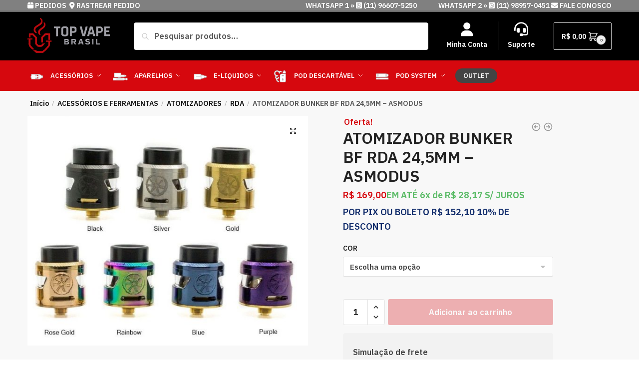

--- FILE ---
content_type: text/html; charset=UTF-8
request_url: https://topvapebrasil.com/atomizador-bunker-bf-rda-245mm-asmodus/
body_size: 49324
content:
<!doctype html>
<html lang="pt-BR">
<head>
<meta charset="UTF-8">
<meta name="viewport" content="height=device-height, width=device-width, initial-scale=1">
<link rel="profile" href="https://gmpg.org/xfn/11">
<link rel="pingback" href="https://topvapebrasil.com/xmlrpc.php">

<meta name='robots' content='index, follow, max-image-preview:large, max-snippet:-1, max-video-preview:-1' />

	<!-- This site is optimized with the Yoast SEO Premium plugin v20.13 (Yoast SEO v20.13) - https://yoast.com/wordpress/plugins/seo/ -->
	<title>ATOMIZADOR BUNKER BF RDA 24,5MM - ASMODUS - Top Vape Brasil</title><link rel="preload" as="style" href="https://fonts.googleapis.com/css?family=Roboto%3A100%2C100italic%2C200%2C200italic%2C300%2C300italic%2C400%2C400italic%2C500%2C500italic%2C600%2C600italic%2C700%2C700italic%2C800%2C800italic%2C900%2C900italic%7CRoboto%20Slab%3A100%2C100italic%2C200%2C200italic%2C300%2C300italic%2C400%2C400italic%2C500%2C500italic%2C600%2C600italic%2C700%2C700italic%2C800%2C800italic%2C900%2C900italic%7CPoppins%3A100%2C100italic%2C200%2C200italic%2C300%2C300italic%2C400%2C400italic%2C500%2C500italic%2C600%2C600italic%2C700%2C700italic%2C800%2C800italic%2C900%2C900italic%7CRubik%3A100%2C100italic%2C200%2C200italic%2C300%2C300italic%2C400%2C400italic%2C500%2C500italic%2C600%2C600italic%2C700%2C700italic%2C800%2C800italic%2C900%2C900italic&#038;display=swap" /><link rel="stylesheet" href="https://fonts.googleapis.com/css?family=Roboto%3A100%2C100italic%2C200%2C200italic%2C300%2C300italic%2C400%2C400italic%2C500%2C500italic%2C600%2C600italic%2C700%2C700italic%2C800%2C800italic%2C900%2C900italic%7CRoboto%20Slab%3A100%2C100italic%2C200%2C200italic%2C300%2C300italic%2C400%2C400italic%2C500%2C500italic%2C600%2C600italic%2C700%2C700italic%2C800%2C800italic%2C900%2C900italic%7CPoppins%3A100%2C100italic%2C200%2C200italic%2C300%2C300italic%2C400%2C400italic%2C500%2C500italic%2C600%2C600italic%2C700%2C700italic%2C800%2C800italic%2C900%2C900italic%7CRubik%3A100%2C100italic%2C200%2C200italic%2C300%2C300italic%2C400%2C400italic%2C500%2C500italic%2C600%2C600italic%2C700%2C700italic%2C800%2C800italic%2C900%2C900italic&#038;display=swap" media="print" onload="this.media='all'" /><noscript><link rel="stylesheet" href="https://fonts.googleapis.com/css?family=Roboto%3A100%2C100italic%2C200%2C200italic%2C300%2C300italic%2C400%2C400italic%2C500%2C500italic%2C600%2C600italic%2C700%2C700italic%2C800%2C800italic%2C900%2C900italic%7CRoboto%20Slab%3A100%2C100italic%2C200%2C200italic%2C300%2C300italic%2C400%2C400italic%2C500%2C500italic%2C600%2C600italic%2C700%2C700italic%2C800%2C800italic%2C900%2C900italic%7CPoppins%3A100%2C100italic%2C200%2C200italic%2C300%2C300italic%2C400%2C400italic%2C500%2C500italic%2C600%2C600italic%2C700%2C700italic%2C800%2C800italic%2C900%2C900italic%7CRubik%3A100%2C100italic%2C200%2C200italic%2C300%2C300italic%2C400%2C400italic%2C500%2C500italic%2C600%2C600italic%2C700%2C700italic%2C800%2C800italic%2C900%2C900italic&#038;display=swap" /></noscript>
	<meta name="description" content="O mais recente Asmodus Bunker BF RDA está chegando! É um novo atomizador de gotejamento com diâmetro de 24,5 mm e ponta de gotejamento de delrino. Ele també" />
	<link rel="canonical" href="https://topvapebrasil.com/atomizador-bunker-bf-rda-245mm-asmodus/" />
	<meta property="og:locale" content="pt_BR" />
	<meta property="og:type" content="product" />
	<meta property="og:title" content="ATOMIZADOR BUNKER BF RDA 24,5MM - ASMODUS" />
	<meta property="og:description" content="O mais recente Asmodus Bunker BF RDA está chegando! É um novo atomizador de gotejamento com diâmetro de 24,5 mm e ponta de gotejamento de delrino. Ele também conecta um pino de alimentação de 510 pinos e um pino de alimentação inferior para atender às suas diferentes necessidades de vaporização. O Asmodus Bunker RDA possui [&hellip;]" />
	<meta property="og:url" content="https://topvapebrasil.com/atomizador-bunker-bf-rda-245mm-asmodus/" />
	<meta property="og:site_name" content="Top Vape Brasil" />
	<meta property="article:modified_time" content="2025-05-28T17:44:25+00:00" />
	<meta property="og:image" content="https://topvapebrasil.com/wp-content/uploads/2025/04/226b85e1c2f7e91c2b7941bd6f45ea8e.jpg" />
	<meta property="og:image:width" content="790" />
	<meta property="og:image:height" content="648" />
	<meta property="og:image:type" content="image/jpeg" /><meta property="og:image" content="https://topvapebrasil.com/wp-content/uploads/2025/04/fcc86ddf80bbb033af2694fad7524c4f.jpg" />
	<meta property="og:image:width" content="800" />
	<meta property="og:image:height" content="800" />
	<meta property="og:image:type" content="image/jpeg" /><meta property="og:image" content="https://topvapebrasil.com/wp-content/uploads/2025/04/738bb4f88bef0940f2ccbb5e6b505971.jpg" />
	<meta property="og:image:width" content="800" />
	<meta property="og:image:height" content="800" />
	<meta property="og:image:type" content="image/jpeg" />
	<meta name="twitter:card" content="summary_large_image" />
	<meta name="twitter:label1" content="Disponibilidade" />
	<meta name="twitter:data1" content="Fora de estoque" />
	<script type="application/ld+json" class="yoast-schema-graph">{"@context":"https://schema.org","@graph":[{"@type":["WebPage","ItemPage"],"@id":"https://topvapebrasil.com/atomizador-bunker-bf-rda-245mm-asmodus/","url":"https://topvapebrasil.com/atomizador-bunker-bf-rda-245mm-asmodus/","name":"ATOMIZADOR BUNKER BF RDA 24,5MM - ASMODUS - Top Vape Brasil","isPartOf":{"@id":"https://topvapebrasil.com/#website"},"primaryImageOfPage":{"@id":"https://topvapebrasil.com/atomizador-bunker-bf-rda-245mm-asmodus/#primaryimage"},"image":{"@id":"https://topvapebrasil.com/atomizador-bunker-bf-rda-245mm-asmodus/#primaryimage"},"thumbnailUrl":"https://topvapebrasil.com/wp-content/uploads/2025/04/226b85e1c2f7e91c2b7941bd6f45ea8e.jpg","breadcrumb":{"@id":"https://topvapebrasil.com/atomizador-bunker-bf-rda-245mm-asmodus/#breadcrumb"},"inLanguage":"pt-BR","potentialAction":{"@type":"BuyAction","target":"https://topvapebrasil.com/atomizador-bunker-bf-rda-245mm-asmodus/"}},{"@type":"ImageObject","inLanguage":"pt-BR","@id":"https://topvapebrasil.com/atomizador-bunker-bf-rda-245mm-asmodus/#primaryimage","url":"https://topvapebrasil.com/wp-content/uploads/2025/04/226b85e1c2f7e91c2b7941bd6f45ea8e.jpg","contentUrl":"https://topvapebrasil.com/wp-content/uploads/2025/04/226b85e1c2f7e91c2b7941bd6f45ea8e.jpg","width":790,"height":648},{"@type":"BreadcrumbList","@id":"https://topvapebrasil.com/atomizador-bunker-bf-rda-245mm-asmodus/#breadcrumb","itemListElement":[{"@type":"ListItem","position":1,"name":"Início","item":"https://topvapebrasil.com/"},{"@type":"ListItem","position":2,"name":"Loja","item":"https://topvapebrasil.com/loja/"},{"@type":"ListItem","position":3,"name":"ATOMIZADOR BUNKER BF RDA 24,5MM &#8211; ASMODUS"}]},{"@type":"WebSite","@id":"https://topvapebrasil.com/#website","url":"https://topvapebrasil.com/","name":"Top Vape Brasil","description":"Maior loja de Vape no Brasil","publisher":{"@id":"https://topvapebrasil.com/#organization"},"potentialAction":[{"@type":"SearchAction","target":{"@type":"EntryPoint","urlTemplate":"https://topvapebrasil.com/?s={search_term_string}"},"query-input":"required name=search_term_string"}],"inLanguage":"pt-BR"},{"@type":"Organization","@id":"https://topvapebrasil.com/#organization","name":"Top Vape Brasil","url":"https://topvapebrasil.com/","logo":{"@type":"ImageObject","inLanguage":"pt-BR","@id":"https://topvapebrasil.com/#/schema/logo/image/","url":"https://topvapebrasil.com/wp-content/uploads/2025/05/cropped-LOGO-TOP-VAPE-MENOR.png","contentUrl":"https://topvapebrasil.com/wp-content/uploads/2025/05/cropped-LOGO-TOP-VAPE-MENOR.png","width":600,"height":254,"caption":"Top Vape Brasil"},"image":{"@id":"https://topvapebrasil.com/#/schema/logo/image/"}}]}</script>
	<meta property="og:availability" content="out of stock" />
	<meta property="product:availability" content="out of stock" />
	<meta property="product:retailer_item_id" content="S4Z4FP7N6" />
	<meta property="product:condition" content="new" />
	<!-- / Yoast SEO Premium plugin. -->


<link rel='dns-prefetch' href='//use.fontawesome.com' />
<link href='https://fonts.gstatic.com' crossorigin rel='preconnect' />
<link rel="alternate" type="application/rss+xml" title="Feed para Top Vape Brasil &raquo;" href="https://topvapebrasil.com/feed/" />
<link rel="alternate" type="application/rss+xml" title="Feed de comentários para Top Vape Brasil &raquo;" href="https://topvapebrasil.com/comments/feed/" />
<link rel="alternate" type="application/rss+xml" title="Feed de comentários para Top Vape Brasil &raquo; ATOMIZADOR BUNKER BF RDA 24,5MM &#8211;  ASMODUS" href="https://topvapebrasil.com/atomizador-bunker-bf-rda-245mm-asmodus/feed/" />
		<!-- This site uses the Google Analytics by MonsterInsights plugin v8.27.0 - Using Analytics tracking - https://www.monsterinsights.com/ -->
							<script src="//www.googletagmanager.com/gtag/js?id=G-BQ9XECCHJD"  data-cfasync="false" data-wpfc-render="false" type="text/javascript" async></script>
			<script data-cfasync="false" data-wpfc-render="false" type="text/javascript">
				var mi_version = '8.27.0';
				var mi_track_user = true;
				var mi_no_track_reason = '';
								var MonsterInsightsDefaultLocations = {"page_location":"https:\/\/topvapebrasil.com\/atomizador-bunker-bf-rda-245mm-asmodus\/"};
				if ( typeof MonsterInsightsPrivacyGuardFilter === 'function' ) {
					var MonsterInsightsLocations = (typeof MonsterInsightsExcludeQuery === 'object') ? MonsterInsightsPrivacyGuardFilter( MonsterInsightsExcludeQuery ) : MonsterInsightsPrivacyGuardFilter( MonsterInsightsDefaultLocations );
				} else {
					var MonsterInsightsLocations = (typeof MonsterInsightsExcludeQuery === 'object') ? MonsterInsightsExcludeQuery : MonsterInsightsDefaultLocations;
				}

								var disableStrs = [
										'ga-disable-G-BQ9XECCHJD',
									];

				/* Function to detect opted out users */
				function __gtagTrackerIsOptedOut() {
					for (var index = 0; index < disableStrs.length; index++) {
						if (document.cookie.indexOf(disableStrs[index] + '=true') > -1) {
							return true;
						}
					}

					return false;
				}

				/* Disable tracking if the opt-out cookie exists. */
				if (__gtagTrackerIsOptedOut()) {
					for (var index = 0; index < disableStrs.length; index++) {
						window[disableStrs[index]] = true;
					}
				}

				/* Opt-out function */
				function __gtagTrackerOptout() {
					for (var index = 0; index < disableStrs.length; index++) {
						document.cookie = disableStrs[index] + '=true; expires=Thu, 31 Dec 2099 23:59:59 UTC; path=/';
						window[disableStrs[index]] = true;
					}
				}

				if ('undefined' === typeof gaOptout) {
					function gaOptout() {
						__gtagTrackerOptout();
					}
				}
								window.dataLayer = window.dataLayer || [];

				window.MonsterInsightsDualTracker = {
					helpers: {},
					trackers: {},
				};
				if (mi_track_user) {
					function __gtagDataLayer() {
						dataLayer.push(arguments);
					}

					function __gtagTracker(type, name, parameters) {
						if (!parameters) {
							parameters = {};
						}

						if (parameters.send_to) {
							__gtagDataLayer.apply(null, arguments);
							return;
						}

						if (type === 'event') {
														parameters.send_to = monsterinsights_frontend.v4_id;
							var hookName = name;
							if (typeof parameters['event_category'] !== 'undefined') {
								hookName = parameters['event_category'] + ':' + name;
							}

							if (typeof MonsterInsightsDualTracker.trackers[hookName] !== 'undefined') {
								MonsterInsightsDualTracker.trackers[hookName](parameters);
							} else {
								__gtagDataLayer('event', name, parameters);
							}
							
						} else {
							__gtagDataLayer.apply(null, arguments);
						}
					}

					__gtagTracker('js', new Date());
					__gtagTracker('set', {
						'developer_id.dZGIzZG': true,
											});
					if ( MonsterInsightsLocations.page_location ) {
						__gtagTracker('set', MonsterInsightsLocations);
					}
										__gtagTracker('config', 'G-BQ9XECCHJD', {"forceSSL":"true","link_attribution":"true"} );
															window.gtag = __gtagTracker;										(function () {
						/* https://developers.google.com/analytics/devguides/collection/analyticsjs/ */
						/* ga and __gaTracker compatibility shim. */
						var noopfn = function () {
							return null;
						};
						var newtracker = function () {
							return new Tracker();
						};
						var Tracker = function () {
							return null;
						};
						var p = Tracker.prototype;
						p.get = noopfn;
						p.set = noopfn;
						p.send = function () {
							var args = Array.prototype.slice.call(arguments);
							args.unshift('send');
							__gaTracker.apply(null, args);
						};
						var __gaTracker = function () {
							var len = arguments.length;
							if (len === 0) {
								return;
							}
							var f = arguments[len - 1];
							if (typeof f !== 'object' || f === null || typeof f.hitCallback !== 'function') {
								if ('send' === arguments[0]) {
									var hitConverted, hitObject = false, action;
									if ('event' === arguments[1]) {
										if ('undefined' !== typeof arguments[3]) {
											hitObject = {
												'eventAction': arguments[3],
												'eventCategory': arguments[2],
												'eventLabel': arguments[4],
												'value': arguments[5] ? arguments[5] : 1,
											}
										}
									}
									if ('pageview' === arguments[1]) {
										if ('undefined' !== typeof arguments[2]) {
											hitObject = {
												'eventAction': 'page_view',
												'page_path': arguments[2],
											}
										}
									}
									if (typeof arguments[2] === 'object') {
										hitObject = arguments[2];
									}
									if (typeof arguments[5] === 'object') {
										Object.assign(hitObject, arguments[5]);
									}
									if ('undefined' !== typeof arguments[1].hitType) {
										hitObject = arguments[1];
										if ('pageview' === hitObject.hitType) {
											hitObject.eventAction = 'page_view';
										}
									}
									if (hitObject) {
										action = 'timing' === arguments[1].hitType ? 'timing_complete' : hitObject.eventAction;
										hitConverted = mapArgs(hitObject);
										__gtagTracker('event', action, hitConverted);
									}
								}
								return;
							}

							function mapArgs(args) {
								var arg, hit = {};
								var gaMap = {
									'eventCategory': 'event_category',
									'eventAction': 'event_action',
									'eventLabel': 'event_label',
									'eventValue': 'event_value',
									'nonInteraction': 'non_interaction',
									'timingCategory': 'event_category',
									'timingVar': 'name',
									'timingValue': 'value',
									'timingLabel': 'event_label',
									'page': 'page_path',
									'location': 'page_location',
									'title': 'page_title',
									'referrer' : 'page_referrer',
								};
								for (arg in args) {
																		if (!(!args.hasOwnProperty(arg) || !gaMap.hasOwnProperty(arg))) {
										hit[gaMap[arg]] = args[arg];
									} else {
										hit[arg] = args[arg];
									}
								}
								return hit;
							}

							try {
								f.hitCallback();
							} catch (ex) {
							}
						};
						__gaTracker.create = newtracker;
						__gaTracker.getByName = newtracker;
						__gaTracker.getAll = function () {
							return [];
						};
						__gaTracker.remove = noopfn;
						__gaTracker.loaded = true;
						window['__gaTracker'] = __gaTracker;
					})();
									} else {
										console.log("");
					(function () {
						function __gtagTracker() {
							return null;
						}

						window['__gtagTracker'] = __gtagTracker;
						window['gtag'] = __gtagTracker;
					})();
									}
			</script>
				<!-- / Google Analytics by MonsterInsights -->
				<script data-cfasync="false" data-wpfc-render="false" type="text/javascript">
			window.MonsterInsightsDualTracker.helpers.mapProductItem = function (uaItem) {
				var prefixIndex, prefixKey, mapIndex;

				var toBePrefixed = ['id', 'name', 'list_name', 'brand', 'category', 'variant'];

				var item = {};

				var fieldMap = {
					'price': 'price',
					'list_position': 'index',
					'quantity': 'quantity',
					'position': 'index',
				};

				for (mapIndex in fieldMap) {
					if (uaItem.hasOwnProperty(mapIndex)) {
						item[fieldMap[mapIndex]] = uaItem[mapIndex];
					}
				}

				for (prefixIndex = 0; prefixIndex < toBePrefixed.length; prefixIndex++) {
					prefixKey = toBePrefixed[prefixIndex];
					if (typeof uaItem[prefixKey] !== 'undefined') {
						item['item_' + prefixKey] = uaItem[prefixKey];
					}
				}

				return item;
			};

			MonsterInsightsDualTracker.trackers['view_item_list'] = function (parameters) {
				var items = parameters.items;
				var listName, itemIndex, item, itemListName;
				var lists = {
					'_': {items: [], 'send_to': monsterinsights_frontend.v4_id},
				};

				for (itemIndex = 0; itemIndex < items.length; itemIndex++) {
					item = MonsterInsightsDualTracker.helpers.mapProductItem(items[itemIndex]);

					if (typeof item['item_list_name'] === 'undefined') {
						lists['_'].items.push(item);
					} else {
						itemListName = item['item_list_name'];
						if (typeof lists[itemListName] === 'undefined') {
							lists[itemListName] = {
								'items': [],
								'item_list_name': itemListName,
								'send_to': monsterinsights_frontend.v4_id,
							};
						}

						lists[itemListName].items.push(item);
					}
				}

				for (listName in lists) {
					__gtagDataLayer('event', 'view_item_list', lists[listName]);
				}
			};

			MonsterInsightsDualTracker.trackers['select_content'] = function (parameters) {
				const items = parameters.items.map(MonsterInsightsDualTracker.helpers.mapProductItem);
				__gtagDataLayer('event', 'select_item', {items: items, send_to: parameters.send_to});
			};

			MonsterInsightsDualTracker.trackers['view_item'] = function (parameters) {
				const items = parameters.items.map(MonsterInsightsDualTracker.helpers.mapProductItem);
				__gtagDataLayer('event', 'view_item', {items: items, send_to: parameters.send_to});
			};
		</script>
		<script type="text/javascript">
/* <![CDATA[ */
window._wpemojiSettings = {"baseUrl":"https:\/\/s.w.org\/images\/core\/emoji\/15.0.3\/72x72\/","ext":".png","svgUrl":"https:\/\/s.w.org\/images\/core\/emoji\/15.0.3\/svg\/","svgExt":".svg","source":{"concatemoji":"https:\/\/topvapebrasil.com\/wp-includes\/js\/wp-emoji-release.min.js?ver=6.6.2"}};
/*! This file is auto-generated */
!function(i,n){var o,s,e;function c(e){try{var t={supportTests:e,timestamp:(new Date).valueOf()};sessionStorage.setItem(o,JSON.stringify(t))}catch(e){}}function p(e,t,n){e.clearRect(0,0,e.canvas.width,e.canvas.height),e.fillText(t,0,0);var t=new Uint32Array(e.getImageData(0,0,e.canvas.width,e.canvas.height).data),r=(e.clearRect(0,0,e.canvas.width,e.canvas.height),e.fillText(n,0,0),new Uint32Array(e.getImageData(0,0,e.canvas.width,e.canvas.height).data));return t.every(function(e,t){return e===r[t]})}function u(e,t,n){switch(t){case"flag":return n(e,"\ud83c\udff3\ufe0f\u200d\u26a7\ufe0f","\ud83c\udff3\ufe0f\u200b\u26a7\ufe0f")?!1:!n(e,"\ud83c\uddfa\ud83c\uddf3","\ud83c\uddfa\u200b\ud83c\uddf3")&&!n(e,"\ud83c\udff4\udb40\udc67\udb40\udc62\udb40\udc65\udb40\udc6e\udb40\udc67\udb40\udc7f","\ud83c\udff4\u200b\udb40\udc67\u200b\udb40\udc62\u200b\udb40\udc65\u200b\udb40\udc6e\u200b\udb40\udc67\u200b\udb40\udc7f");case"emoji":return!n(e,"\ud83d\udc26\u200d\u2b1b","\ud83d\udc26\u200b\u2b1b")}return!1}function f(e,t,n){var r="undefined"!=typeof WorkerGlobalScope&&self instanceof WorkerGlobalScope?new OffscreenCanvas(300,150):i.createElement("canvas"),a=r.getContext("2d",{willReadFrequently:!0}),o=(a.textBaseline="top",a.font="600 32px Arial",{});return e.forEach(function(e){o[e]=t(a,e,n)}),o}function t(e){var t=i.createElement("script");t.src=e,t.defer=!0,i.head.appendChild(t)}"undefined"!=typeof Promise&&(o="wpEmojiSettingsSupports",s=["flag","emoji"],n.supports={everything:!0,everythingExceptFlag:!0},e=new Promise(function(e){i.addEventListener("DOMContentLoaded",e,{once:!0})}),new Promise(function(t){var n=function(){try{var e=JSON.parse(sessionStorage.getItem(o));if("object"==typeof e&&"number"==typeof e.timestamp&&(new Date).valueOf()<e.timestamp+604800&&"object"==typeof e.supportTests)return e.supportTests}catch(e){}return null}();if(!n){if("undefined"!=typeof Worker&&"undefined"!=typeof OffscreenCanvas&&"undefined"!=typeof URL&&URL.createObjectURL&&"undefined"!=typeof Blob)try{var e="postMessage("+f.toString()+"("+[JSON.stringify(s),u.toString(),p.toString()].join(",")+"));",r=new Blob([e],{type:"text/javascript"}),a=new Worker(URL.createObjectURL(r),{name:"wpTestEmojiSupports"});return void(a.onmessage=function(e){c(n=e.data),a.terminate(),t(n)})}catch(e){}c(n=f(s,u,p))}t(n)}).then(function(e){for(var t in e)n.supports[t]=e[t],n.supports.everything=n.supports.everything&&n.supports[t],"flag"!==t&&(n.supports.everythingExceptFlag=n.supports.everythingExceptFlag&&n.supports[t]);n.supports.everythingExceptFlag=n.supports.everythingExceptFlag&&!n.supports.flag,n.DOMReady=!1,n.readyCallback=function(){n.DOMReady=!0}}).then(function(){return e}).then(function(){var e;n.supports.everything||(n.readyCallback(),(e=n.source||{}).concatemoji?t(e.concatemoji):e.wpemoji&&e.twemoji&&(t(e.twemoji),t(e.wpemoji)))}))}((window,document),window._wpemojiSettings);
/* ]]> */
</script>
<link data-minify="1" rel='stylesheet' id='woocommerce-smart-coupons-available-coupons-block-css' href='https://topvapebrasil.com/wp-content/cache/min/1/wp-content/plugins/woocommerce-smart-coupons/blocks/build/style-woocommerce-smart-coupons-available-coupons-block.css?ver=1769610848' type='text/css' media='all' />
<link rel='stylesheet' id='wp-components-css' href='https://topvapebrasil.com/wp-includes/css/dist/components/style.min.css?ver=6.6.2' type='text/css' media='all' />
<link data-minify="1" rel='stylesheet' id='woocommerce-smart-coupons-send-coupon-form-block-css' href='https://topvapebrasil.com/wp-content/cache/min/1/wp-content/plugins/woocommerce-smart-coupons/blocks/build/style-woocommerce-smart-coupons-send-coupon-form-block.css?ver=1769610848' type='text/css' media='all' />
<link data-minify="1" rel='stylesheet' id='woocommerce-smart-coupons-action-tab-frontend-css' href='https://topvapebrasil.com/wp-content/cache/min/1/wp-content/plugins/woocommerce-smart-coupons/blocks/build/style-woocommerce-smart-coupons-action-tab-frontend.css?ver=1769610848' type='text/css' media='all' />
<style id='wp-emoji-styles-inline-css' type='text/css'>

	img.wp-smiley, img.emoji {
		display: inline !important;
		border: none !important;
		box-shadow: none !important;
		height: 1em !important;
		width: 1em !important;
		margin: 0 0.07em !important;
		vertical-align: -0.1em !important;
		background: none !important;
		padding: 0 !important;
	}
</style>
<link rel='stylesheet' id='wp-block-library-css' href='https://topvapebrasil.com/wp-includes/css/dist/block-library/style.min.css?ver=6.6.2' type='text/css' media='all' />
<style id='font-awesome-svg-styles-default-inline-css' type='text/css'>
.svg-inline--fa {
  display: inline-block;
  height: 1em;
  overflow: visible;
  vertical-align: -.125em;
}
</style>
<link data-minify="1" rel='stylesheet' id='font-awesome-svg-styles-css' href='https://topvapebrasil.com/wp-content/cache/min/1/wp-content/uploads/font-awesome/v6.4.0/css/svg-with-js.css?ver=1769610848' type='text/css' media='all' />
<style id='font-awesome-svg-styles-inline-css' type='text/css'>
   .wp-block-font-awesome-icon svg::before,
   .wp-rich-text-font-awesome-icon svg::before {content: unset;}
</style>
<style id='classic-theme-styles-inline-css' type='text/css'>
/*! This file is auto-generated */
.wp-block-button__link{color:#fff;background-color:#32373c;border-radius:9999px;box-shadow:none;text-decoration:none;padding:calc(.667em + 2px) calc(1.333em + 2px);font-size:1.125em}.wp-block-file__button{background:#32373c;color:#fff;text-decoration:none}
</style>
<style id='global-styles-inline-css' type='text/css'>
:root{--wp--preset--aspect-ratio--square: 1;--wp--preset--aspect-ratio--4-3: 4/3;--wp--preset--aspect-ratio--3-4: 3/4;--wp--preset--aspect-ratio--3-2: 3/2;--wp--preset--aspect-ratio--2-3: 2/3;--wp--preset--aspect-ratio--16-9: 16/9;--wp--preset--aspect-ratio--9-16: 9/16;--wp--preset--color--black: #000000;--wp--preset--color--cyan-bluish-gray: #abb8c3;--wp--preset--color--white: #ffffff;--wp--preset--color--pale-pink: #f78da7;--wp--preset--color--vivid-red: #cf2e2e;--wp--preset--color--luminous-vivid-orange: #ff6900;--wp--preset--color--luminous-vivid-amber: #fcb900;--wp--preset--color--light-green-cyan: #7bdcb5;--wp--preset--color--vivid-green-cyan: #00d084;--wp--preset--color--pale-cyan-blue: #8ed1fc;--wp--preset--color--vivid-cyan-blue: #0693e3;--wp--preset--color--vivid-purple: #9b51e0;--wp--preset--gradient--vivid-cyan-blue-to-vivid-purple: linear-gradient(135deg,rgba(6,147,227,1) 0%,rgb(155,81,224) 100%);--wp--preset--gradient--light-green-cyan-to-vivid-green-cyan: linear-gradient(135deg,rgb(122,220,180) 0%,rgb(0,208,130) 100%);--wp--preset--gradient--luminous-vivid-amber-to-luminous-vivid-orange: linear-gradient(135deg,rgba(252,185,0,1) 0%,rgba(255,105,0,1) 100%);--wp--preset--gradient--luminous-vivid-orange-to-vivid-red: linear-gradient(135deg,rgba(255,105,0,1) 0%,rgb(207,46,46) 100%);--wp--preset--gradient--very-light-gray-to-cyan-bluish-gray: linear-gradient(135deg,rgb(238,238,238) 0%,rgb(169,184,195) 100%);--wp--preset--gradient--cool-to-warm-spectrum: linear-gradient(135deg,rgb(74,234,220) 0%,rgb(151,120,209) 20%,rgb(207,42,186) 40%,rgb(238,44,130) 60%,rgb(251,105,98) 80%,rgb(254,248,76) 100%);--wp--preset--gradient--blush-light-purple: linear-gradient(135deg,rgb(255,206,236) 0%,rgb(152,150,240) 100%);--wp--preset--gradient--blush-bordeaux: linear-gradient(135deg,rgb(254,205,165) 0%,rgb(254,45,45) 50%,rgb(107,0,62) 100%);--wp--preset--gradient--luminous-dusk: linear-gradient(135deg,rgb(255,203,112) 0%,rgb(199,81,192) 50%,rgb(65,88,208) 100%);--wp--preset--gradient--pale-ocean: linear-gradient(135deg,rgb(255,245,203) 0%,rgb(182,227,212) 50%,rgb(51,167,181) 100%);--wp--preset--gradient--electric-grass: linear-gradient(135deg,rgb(202,248,128) 0%,rgb(113,206,126) 100%);--wp--preset--gradient--midnight: linear-gradient(135deg,rgb(2,3,129) 0%,rgb(40,116,252) 100%);--wp--preset--font-size--small: 13px;--wp--preset--font-size--medium: 20px;--wp--preset--font-size--large: 36px;--wp--preset--font-size--x-large: 42px;--wp--preset--spacing--20: 0.44rem;--wp--preset--spacing--30: 0.67rem;--wp--preset--spacing--40: 1rem;--wp--preset--spacing--50: 1.5rem;--wp--preset--spacing--60: 2.25rem;--wp--preset--spacing--70: 3.38rem;--wp--preset--spacing--80: 5.06rem;--wp--preset--shadow--natural: 6px 6px 9px rgba(0, 0, 0, 0.2);--wp--preset--shadow--deep: 12px 12px 50px rgba(0, 0, 0, 0.4);--wp--preset--shadow--sharp: 6px 6px 0px rgba(0, 0, 0, 0.2);--wp--preset--shadow--outlined: 6px 6px 0px -3px rgba(255, 255, 255, 1), 6px 6px rgba(0, 0, 0, 1);--wp--preset--shadow--crisp: 6px 6px 0px rgba(0, 0, 0, 1);}:where(.is-layout-flex){gap: 0.5em;}:where(.is-layout-grid){gap: 0.5em;}body .is-layout-flex{display: flex;}.is-layout-flex{flex-wrap: wrap;align-items: center;}.is-layout-flex > :is(*, div){margin: 0;}body .is-layout-grid{display: grid;}.is-layout-grid > :is(*, div){margin: 0;}:where(.wp-block-columns.is-layout-flex){gap: 2em;}:where(.wp-block-columns.is-layout-grid){gap: 2em;}:where(.wp-block-post-template.is-layout-flex){gap: 1.25em;}:where(.wp-block-post-template.is-layout-grid){gap: 1.25em;}.has-black-color{color: var(--wp--preset--color--black) !important;}.has-cyan-bluish-gray-color{color: var(--wp--preset--color--cyan-bluish-gray) !important;}.has-white-color{color: var(--wp--preset--color--white) !important;}.has-pale-pink-color{color: var(--wp--preset--color--pale-pink) !important;}.has-vivid-red-color{color: var(--wp--preset--color--vivid-red) !important;}.has-luminous-vivid-orange-color{color: var(--wp--preset--color--luminous-vivid-orange) !important;}.has-luminous-vivid-amber-color{color: var(--wp--preset--color--luminous-vivid-amber) !important;}.has-light-green-cyan-color{color: var(--wp--preset--color--light-green-cyan) !important;}.has-vivid-green-cyan-color{color: var(--wp--preset--color--vivid-green-cyan) !important;}.has-pale-cyan-blue-color{color: var(--wp--preset--color--pale-cyan-blue) !important;}.has-vivid-cyan-blue-color{color: var(--wp--preset--color--vivid-cyan-blue) !important;}.has-vivid-purple-color{color: var(--wp--preset--color--vivid-purple) !important;}.has-black-background-color{background-color: var(--wp--preset--color--black) !important;}.has-cyan-bluish-gray-background-color{background-color: var(--wp--preset--color--cyan-bluish-gray) !important;}.has-white-background-color{background-color: var(--wp--preset--color--white) !important;}.has-pale-pink-background-color{background-color: var(--wp--preset--color--pale-pink) !important;}.has-vivid-red-background-color{background-color: var(--wp--preset--color--vivid-red) !important;}.has-luminous-vivid-orange-background-color{background-color: var(--wp--preset--color--luminous-vivid-orange) !important;}.has-luminous-vivid-amber-background-color{background-color: var(--wp--preset--color--luminous-vivid-amber) !important;}.has-light-green-cyan-background-color{background-color: var(--wp--preset--color--light-green-cyan) !important;}.has-vivid-green-cyan-background-color{background-color: var(--wp--preset--color--vivid-green-cyan) !important;}.has-pale-cyan-blue-background-color{background-color: var(--wp--preset--color--pale-cyan-blue) !important;}.has-vivid-cyan-blue-background-color{background-color: var(--wp--preset--color--vivid-cyan-blue) !important;}.has-vivid-purple-background-color{background-color: var(--wp--preset--color--vivid-purple) !important;}.has-black-border-color{border-color: var(--wp--preset--color--black) !important;}.has-cyan-bluish-gray-border-color{border-color: var(--wp--preset--color--cyan-bluish-gray) !important;}.has-white-border-color{border-color: var(--wp--preset--color--white) !important;}.has-pale-pink-border-color{border-color: var(--wp--preset--color--pale-pink) !important;}.has-vivid-red-border-color{border-color: var(--wp--preset--color--vivid-red) !important;}.has-luminous-vivid-orange-border-color{border-color: var(--wp--preset--color--luminous-vivid-orange) !important;}.has-luminous-vivid-amber-border-color{border-color: var(--wp--preset--color--luminous-vivid-amber) !important;}.has-light-green-cyan-border-color{border-color: var(--wp--preset--color--light-green-cyan) !important;}.has-vivid-green-cyan-border-color{border-color: var(--wp--preset--color--vivid-green-cyan) !important;}.has-pale-cyan-blue-border-color{border-color: var(--wp--preset--color--pale-cyan-blue) !important;}.has-vivid-cyan-blue-border-color{border-color: var(--wp--preset--color--vivid-cyan-blue) !important;}.has-vivid-purple-border-color{border-color: var(--wp--preset--color--vivid-purple) !important;}.has-vivid-cyan-blue-to-vivid-purple-gradient-background{background: var(--wp--preset--gradient--vivid-cyan-blue-to-vivid-purple) !important;}.has-light-green-cyan-to-vivid-green-cyan-gradient-background{background: var(--wp--preset--gradient--light-green-cyan-to-vivid-green-cyan) !important;}.has-luminous-vivid-amber-to-luminous-vivid-orange-gradient-background{background: var(--wp--preset--gradient--luminous-vivid-amber-to-luminous-vivid-orange) !important;}.has-luminous-vivid-orange-to-vivid-red-gradient-background{background: var(--wp--preset--gradient--luminous-vivid-orange-to-vivid-red) !important;}.has-very-light-gray-to-cyan-bluish-gray-gradient-background{background: var(--wp--preset--gradient--very-light-gray-to-cyan-bluish-gray) !important;}.has-cool-to-warm-spectrum-gradient-background{background: var(--wp--preset--gradient--cool-to-warm-spectrum) !important;}.has-blush-light-purple-gradient-background{background: var(--wp--preset--gradient--blush-light-purple) !important;}.has-blush-bordeaux-gradient-background{background: var(--wp--preset--gradient--blush-bordeaux) !important;}.has-luminous-dusk-gradient-background{background: var(--wp--preset--gradient--luminous-dusk) !important;}.has-pale-ocean-gradient-background{background: var(--wp--preset--gradient--pale-ocean) !important;}.has-electric-grass-gradient-background{background: var(--wp--preset--gradient--electric-grass) !important;}.has-midnight-gradient-background{background: var(--wp--preset--gradient--midnight) !important;}.has-small-font-size{font-size: var(--wp--preset--font-size--small) !important;}.has-medium-font-size{font-size: var(--wp--preset--font-size--medium) !important;}.has-large-font-size{font-size: var(--wp--preset--font-size--large) !important;}.has-x-large-font-size{font-size: var(--wp--preset--font-size--x-large) !important;}
:where(.wp-block-post-template.is-layout-flex){gap: 1.25em;}:where(.wp-block-post-template.is-layout-grid){gap: 1.25em;}
:where(.wp-block-columns.is-layout-flex){gap: 2em;}:where(.wp-block-columns.is-layout-grid){gap: 2em;}
:root :where(.wp-block-pullquote){font-size: 1.5em;line-height: 1.6;}
</style>
<link data-minify="1" rel='stylesheet' id='menu-image-css' href='https://topvapebrasil.com/wp-content/cache/min/1/wp-content/plugins/menu-image/includes/css/menu-image.css?ver=1769610848' type='text/css' media='all' />
<link data-minify="1" rel='stylesheet' id='dashicons-css' href='https://topvapebrasil.com/wp-content/cache/min/1/wp-includes/css/dashicons.min.css?ver=1769610848' type='text/css' media='all' />
<link rel='stylesheet' id='photoswipe-css' href='https://topvapebrasil.com/wp-content/plugins/woocommerce/assets/css/photoswipe/photoswipe.min.css?ver=9.8.5' type='text/css' media='all' />
<link rel='stylesheet' id='photoswipe-default-skin-css' href='https://topvapebrasil.com/wp-content/plugins/woocommerce/assets/css/photoswipe/default-skin/default-skin.min.css?ver=9.8.5' type='text/css' media='all' />
<style id='woocommerce-inline-inline-css' type='text/css'>
.woocommerce form .form-row .required { visibility: visible; }
</style>
<link rel='stylesheet' id='paghiper-frontend-css-css' href='https://topvapebrasil.com/wp-content/plugins/woo-boleto-paghiper/assets/css/frontend.min.css?ver=1.0' type='text/css' media='' />
<link data-minify="1" rel='stylesheet' id='woo-parcelas-com-e-sem-juros-public-css' href='https://topvapebrasil.com/wp-content/cache/min/1/wp-content/cache/busting/1/wp-content/plugins/woo-parcelas-com-e-sem-juros/public/css/woo-parcelas-com-e-sem-juros-public.css?ver=1769610848' type='text/css' media='all' />
<link data-minify="1" rel='stylesheet' id='brands-styles-css' href='https://topvapebrasil.com/wp-content/cache/min/1/wp-content/plugins/woocommerce/assets/css/brands.css?ver=1769610848' type='text/css' media='all' />
<link rel='stylesheet' id='shoptimizer-main-min-css' href='https://topvapebrasil.com/wp-content/themes/shoptimizer/assets/css/main/main.min.css?ver=2.6.7' type='text/css' media='all' />
<link rel='stylesheet' id='shoptimizer-modal-min-css' href='https://topvapebrasil.com/wp-content/themes/shoptimizer/assets/css/main/modal.min.css?ver=2.6.7' type='text/css' media='all' />
<link rel='stylesheet' id='shoptimizer-product-min-css' href='https://topvapebrasil.com/wp-content/themes/shoptimizer/assets/css/main/product.min.css?ver=2.6.7' type='text/css' media='all' />
<link rel='stylesheet' id='shoptimizer-comments-min-css' href='https://topvapebrasil.com/wp-content/themes/shoptimizer/assets/css/main/comments.min.css?ver=2.6.7' type='text/css' media='all' />
<link rel='stylesheet' id='shoptimizer-dynamic-style-css' href='https://topvapebrasil.com/wp-content/themes/shoptimizer/assets/css/main/dynamic.css?ver=2.6.7' type='text/css' media='all' />
<link rel='stylesheet' id='shoptimizer-blocks-min-css' href='https://topvapebrasil.com/wp-content/themes/shoptimizer/assets/css/main/blocks.min.css?ver=2.6.7' type='text/css' media='all' />
<link data-minify="1" rel='stylesheet' id='font-awesome-official-css' href='https://topvapebrasil.com/wp-content/cache/min/1/releases/v6.4.0/css/all.css?ver=1769610848' type='text/css' media='all' crossorigin="anonymous" />
<link rel='stylesheet' id='elementor-lazyload-css' href='https://topvapebrasil.com/wp-content/plugins/elementor/assets/css/modules/lazyload/frontend.min.css?ver=3.13.4' type='text/css' media='all' />
<link data-minify="1" rel='stylesheet' id='elementor-icons-css' href='https://topvapebrasil.com/wp-content/cache/min/1/wp-content/plugins/elementor/assets/lib/eicons/css/elementor-icons.min.css?ver=1769610848' type='text/css' media='all' />
<link rel='stylesheet' id='elementor-frontend-css' href='https://topvapebrasil.com/wp-content/plugins/elementor/assets/css/frontend-lite.min.css?ver=3.13.4' type='text/css' media='all' />
<link data-minify="1" rel='stylesheet' id='swiper-css' href='https://topvapebrasil.com/wp-content/cache/min/1/wp-content/plugins/elementor/assets/lib/swiper/v8/css/swiper.min.css?ver=1769610848' type='text/css' media='all' />
<link rel='stylesheet' id='elementor-post-6-css' href='https://topvapebrasil.com/wp-content/uploads/elementor/css/post-6.css?ver=1751646068' type='text/css' media='all' />
<link rel='stylesheet' id='elementor-pro-css' href='https://topvapebrasil.com/wp-content/plugins/elementor-pro/assets/css/frontend-lite.min.css?ver=3.13.1' type='text/css' media='all' />
<link rel='stylesheet' id='elementor-post-62400-css' href='https://topvapebrasil.com/wp-content/uploads/elementor/css/post-62400.css?ver=1751646068' type='text/css' media='all' />
<link rel='stylesheet' id='elementor-post-62392-css' href='https://topvapebrasil.com/wp-content/uploads/elementor/css/post-62392.css?ver=1751646068' type='text/css' media='all' />
<link data-minify="1" rel='stylesheet' id='elementor-icons-ekiticons-css' href='https://topvapebrasil.com/wp-content/cache/min/1/wp-content/plugins/elementskit-lite/modules/elementskit-icon-pack/assets/css/ekiticons.css?ver=1769610848' type='text/css' media='all' />
<link data-minify="1" rel='stylesheet' id='elementskit-parallax-style-css' href='https://topvapebrasil.com/wp-content/cache/min/1/wp-content/plugins/elementskit/modules/parallax/assets/css/style.css?ver=1769610848' type='text/css' media='all' />
<link rel='stylesheet' id='shoptimizer-woocommerce-min-css' href='https://topvapebrasil.com/wp-content/themes/shoptimizer/assets/css/main/woocommerce.min.css?ver=2.6.7' type='text/css' media='all' />
<link data-minify="1" rel='stylesheet' id='ekit-widget-styles-css' href='https://topvapebrasil.com/wp-content/cache/min/1/wp-content/plugins/elementskit-lite/widgets/init/assets/css/widget-styles.css?ver=1769610849' type='text/css' media='all' />
<link data-minify="1" rel='stylesheet' id='ekit-widget-styles-pro-css' href='https://topvapebrasil.com/wp-content/cache/min/1/wp-content/plugins/elementskit/widgets/init/assets/css/widget-styles-pro.css?ver=1769610849' type='text/css' media='all' />
<link data-minify="1" rel='stylesheet' id='ekit-responsive-css' href='https://topvapebrasil.com/wp-content/cache/min/1/wp-content/plugins/elementskit-lite/widgets/init/assets/css/responsive.css?ver=1769610849' type='text/css' media='all' />
<link data-minify="1" rel='stylesheet' id='ekit-particles-css' href='https://topvapebrasil.com/wp-content/cache/min/1/wp-content/plugins/elementskit/modules/particles/assets/css/particles.css?ver=1769610849' type='text/css' media='all' />
<link data-minify="1" rel='stylesheet' id='font-awesome-official-v4shim-css' href='https://topvapebrasil.com/wp-content/cache/min/1/releases/v6.4.0/css/v4-shims.css?ver=1769610849' type='text/css' media='all' crossorigin="anonymous" />

<link rel="preconnect" href="https://fonts.gstatic.com/" crossorigin><script type="text/javascript" id="wfco-utm-tracking-js-extra">
/* <![CDATA[ */
var wffnUtm = {"utc_offset":"-180","site_url":"https:\/\/topvapebrasil.com","genericParamEvents":"{\"user_roles\":\"guest\",\"plugin\":\"Funnel Builder\"}","cookieKeys":["flt","timezone","is_mobile","browser","fbclid","gclid","referrer","fl_url","utm_source","utm_medium","utm_campaign","utm_term","utm_content"],"excludeDomain":["paypal.com","klarna.com","quickpay.net"]};
/* ]]> */
</script>
<script type="text/javascript" src="https://topvapebrasil.com/wp-content/plugins/funnel-builder/woofunnels/assets/js/utm-tracker.min.js?ver=1.10.12.70" id="wfco-utm-tracking-js" defer="defer" data-wp-strategy="defer"></script>
<script type="text/javascript" src="https://topvapebrasil.com/wp-content/plugins/google-analytics-premium/assets/js/frontend-gtag.min.js?ver=8.27.0" id="monsterinsights-frontend-script-js"></script>
<script data-cfasync="false" data-wpfc-render="false" type="text/javascript" id='monsterinsights-frontend-script-js-extra'>/* <![CDATA[ */
var monsterinsights_frontend = {"js_events_tracking":"true","download_extensions":"doc,pdf,ppt,zip,xls,docx,pptx,xlsx","inbound_paths":"[{\"path\":\"\\\/go\\\/\",\"label\":\"affiliate\"},{\"path\":\"\\\/recommend\\\/\",\"label\":\"affiliate\"}]","home_url":"https:\/\/topvapebrasil.com","hash_tracking":"false","v4_id":"G-BQ9XECCHJD"};/* ]]> */
</script>
<script type="text/javascript" src="https://topvapebrasil.com/wp-includes/js/jquery/jquery-migrate.min.js?ver=3.4.1" id="jquery-migrate-js"></script>
<script type="text/javascript" src="https://topvapebrasil.com/wp-includes/js/jquery/jquery.min.js?ver=3.7.1" id="jquery-core-js"></script>
<script data-minify="1" type="text/javascript" src="https://topvapebrasil.com/wp-content/cache/min/1/wp-content/plugins/stopbadbots/assets/js/stopbadbots.js?ver=1769610849" id="stopbadbots-main-js-js"></script>
<script type="text/javascript" src="https://topvapebrasil.com/wp-content/plugins/woocommerce/assets/js/jquery-blockui/jquery.blockUI.min.js?ver=2.7.0-wc.9.8.5" id="jquery-blockui-js" defer="defer" data-wp-strategy="defer"></script>
<script type="text/javascript" id="wc-add-to-cart-js-extra">
/* <![CDATA[ */
var wc_add_to_cart_params = {"ajax_url":"\/wp-admin\/admin-ajax.php","wc_ajax_url":"\/?wc-ajax=%%endpoint%%","i18n_view_cart":"Ver carrinho","cart_url":"https:\/\/topvapebrasil.com\/carrinho\/","is_cart":"","cart_redirect_after_add":"no"};
/* ]]> */
</script>
<script type="text/javascript" src="https://topvapebrasil.com/wp-content/plugins/woocommerce/assets/js/frontend/add-to-cart.min.js?ver=9.8.5" id="wc-add-to-cart-js" defer="defer" data-wp-strategy="defer"></script>
<script type="text/javascript" src="https://topvapebrasil.com/wp-content/plugins/woocommerce/assets/js/zoom/jquery.zoom.min.js?ver=1.7.21-wc.9.8.5" id="zoom-js" defer="defer" data-wp-strategy="defer"></script>
<script type="text/javascript" src="https://topvapebrasil.com/wp-content/plugins/woocommerce/assets/js/flexslider/jquery.flexslider.min.js?ver=2.7.2-wc.9.8.5" id="flexslider-js" defer="defer" data-wp-strategy="defer"></script>
<script type="text/javascript" src="https://topvapebrasil.com/wp-content/plugins/woocommerce/assets/js/photoswipe/photoswipe.min.js?ver=4.1.1-wc.9.8.5" id="photoswipe-js" defer="defer" data-wp-strategy="defer"></script>
<script type="text/javascript" src="https://topvapebrasil.com/wp-content/plugins/woocommerce/assets/js/photoswipe/photoswipe-ui-default.min.js?ver=4.1.1-wc.9.8.5" id="photoswipe-ui-default-js" defer="defer" data-wp-strategy="defer"></script>
<script type="text/javascript" id="wc-single-product-js-extra">
/* <![CDATA[ */
var wc_single_product_params = {"i18n_required_rating_text":"Selecione uma classifica\u00e7\u00e3o","i18n_rating_options":["1 de 5 estrelas","2 de 5 estrelas","3 de 5 estrelas","4 de 5 estrelas","5 de 5 estrelas"],"i18n_product_gallery_trigger_text":"Ver galeria de imagens em tela cheia","review_rating_required":"yes","flexslider":{"rtl":false,"animation":"slide","smoothHeight":true,"directionNav":true,"controlNav":"thumbnails","slideshow":false,"animationSpeed":500,"animationLoop":false,"allowOneSlide":false},"zoom_enabled":"1","zoom_options":[],"photoswipe_enabled":"1","photoswipe_options":{"shareEl":false,"closeOnScroll":false,"history":false,"hideAnimationDuration":0,"showAnimationDuration":0},"flexslider_enabled":"1"};
/* ]]> */
</script>
<script type="text/javascript" src="https://topvapebrasil.com/wp-content/plugins/woocommerce/assets/js/frontend/single-product.min.js?ver=9.8.5" id="wc-single-product-js" defer="defer" data-wp-strategy="defer"></script>
<script type="text/javascript" src="https://topvapebrasil.com/wp-content/plugins/woocommerce/assets/js/js-cookie/js.cookie.min.js?ver=2.1.4-wc.9.8.5" id="js-cookie-js" defer="defer" data-wp-strategy="defer"></script>
<script type="text/javascript" id="woocommerce-js-extra">
/* <![CDATA[ */
var woocommerce_params = {"ajax_url":"\/wp-admin\/admin-ajax.php","wc_ajax_url":"\/?wc-ajax=%%endpoint%%","i18n_password_show":"Mostrar senha","i18n_password_hide":"Ocultar senha"};
/* ]]> */
</script>
<script type="text/javascript" src="https://topvapebrasil.com/wp-content/plugins/woocommerce/assets/js/frontend/woocommerce.min.js?ver=9.8.5" id="woocommerce-js" defer="defer" data-wp-strategy="defer"></script>
<script data-minify="1" type="text/javascript" src="https://topvapebrasil.com/wp-content/cache/min/1/wp-content/plugins/melhor-envio-cotacao/assets/js/shipping-product-page.js?ver=1769610849" id="produto-js"></script>
<script data-minify="1" type="text/javascript" src="https://topvapebrasil.com/wp-content/cache/min/1/wp-content/plugins/melhor-envio-cotacao/assets/js/shipping-product-page-variacao.js?ver=1769610849" id="produto-variacao-js"></script>
<script data-minify="1" type="text/javascript" src="https://topvapebrasil.com/wp-content/cache/min/1/wp-content/plugins/melhor-envio-cotacao/assets/js/calculator.js?ver=1769610849" id="calculator-js"></script>
<script type="text/javascript" id="wp-nonce-melhor-evio-wp-api-js-after">
/* <![CDATA[ */
var wpApiSettingsMelhorEnvio = {"nonce_configs":"df8bb71208","nonce_orders":"326bb7f6e6","nonce_tokens":"05e0cb6ece","nonce_users":"7a68ae2774"};
/* ]]> */
</script>
<script type="text/javascript" src="https://topvapebrasil.com/wp-content/plugins/woo-boleto-paghiper/assets/js/frontend.min.js?ver=1.0" id="paghiper-frontend-js-js"></script>
<script data-minify="1" type="text/javascript" src="https://topvapebrasil.com/wp-content/cache/min/1/wp-content/plugins/hubgo-shipping-management-wc/assets/front/js/hubgo-shipping-management-wc-front-scripts.js?ver=1769610849" id="hubgo-shipping-management-wc-front-scripts-js"></script>
<script data-minify="1" type="text/javascript" src="https://topvapebrasil.com/wp-content/cache/min/1/wp-content/plugins/elementskit/modules/parallax/assets/js/jarallax.js?ver=1769610849" id="jarallax-js"></script>
<link rel="https://api.w.org/" href="https://topvapebrasil.com/wp-json/" /><link rel="alternate" title="JSON" type="application/json" href="https://topvapebrasil.com/wp-json/wp/v2/product/27576" /><link rel="EditURI" type="application/rsd+xml" title="RSD" href="https://topvapebrasil.com/xmlrpc.php?rsd" />
<meta name="generator" content="WordPress 6.6.2" />
<meta name="generator" content="WooCommerce 9.8.5" />
<link rel='shortlink' href='https://topvapebrasil.com/?p=27576' />
<link rel="alternate" title="oEmbed (JSON)" type="application/json+oembed" href="https://topvapebrasil.com/wp-json/oembed/1.0/embed?url=https%3A%2F%2Ftopvapebrasil.com%2Fatomizador-bunker-bf-rda-245mm-asmodus%2F" />
<link rel="alternate" title="oEmbed (XML)" type="text/xml+oembed" href="https://topvapebrasil.com/wp-json/oembed/1.0/embed?url=https%3A%2F%2Ftopvapebrasil.com%2Fatomizador-bunker-bf-rda-245mm-asmodus%2F&#038;format=xml" />
        <script type="text/javascript">
            if (typeof jQuery !== 'undefined' && typeof jQuery.migrateWarnings !== 'undefined') {
                jQuery.migrateTrace = true; // Habilitar stack traces
                jQuery.migrateMute = false; // Garantir avisos no console
            }
            let bill_timeout;

            function isBot() {
                const bots = ['crawler', 'spider', 'baidu', 'duckduckgo', 'bot', 'googlebot', 'bingbot', 'facebook', 'slurp', 'twitter', 'yahoo'];
                const userAgent = navigator.userAgent.toLowerCase();
                return bots.some(bot => userAgent.includes(bot));
            }
            const originalConsoleWarn = console.warn; // Armazenar o console.warn original
            const sentWarnings = [];
            const bill_errorQueue = [];
            const slugs = [
                "antibots", "antihacker", "bigdump-restore", "boatdealer", "cardealer",
                "database-backup", "disable-wp-sitemap", "easy-update-urls", "hide-site-title",
                "lazy-load-disable", "multidealer", "real-estate-right-now", "recaptcha-for-all",
                "reportattacks", "restore-classic-widgets", "s3cloud", "site-checkup",
                "stopbadbots", "toolsfors", "toolstruthsocial", "wp-memory", "wptools"
            ];

            function hasSlug(warningMessage) {
                return slugs.some(slug => warningMessage.includes(slug));
            }
            // Sobrescrita de console.warn para capturar avisos JQMigrate
            console.warn = function(message, ...args) {
                // Processar avisos JQMIGRATE
                if (typeof message === 'string' && message.includes('JQMIGRATE')) {
                    if (!sentWarnings.includes(message)) {
                        sentWarnings.push(message);
                        let file = 'unknown';
                        let line = '0';
                        try {
                            const stackTrace = new Error().stack.split('\n');
                            for (let i = 1; i < stackTrace.length && i < 10; i++) {
                                const match = stackTrace[i].match(/at\s+.*?\((.*):(\d+):(\d+)\)/) ||
                                    stackTrace[i].match(/at\s+(.*):(\d+):(\d+)/);
                                if (match && match[1].includes('.js') &&
                                    !match[1].includes('jquery-migrate.js') &&
                                    !match[1].includes('jquery.js')) {
                                    file = match[1];
                                    line = match[2];
                                    break;
                                }
                            }
                        } catch (e) {
                            // Ignorar erros
                        }
                        const warningMessage = message.replace('JQMIGRATE:', 'Error:').trim() + ' - URL: ' + file + ' - Line: ' + line;
                        if (!hasSlug(warningMessage)) {
                            bill_errorQueue.push(warningMessage);
                            handleErrorQueue();
                        }
                    }
                }
                // Repassar todas as mensagens para o console.warn original
                originalConsoleWarn.apply(console, [message, ...args]);
            };
            //originalConsoleWarn.apply(console, arguments);
            // Restaura o console.warn original após 6 segundos
            setTimeout(() => {
                console.warn = originalConsoleWarn;
            }, 6000);

            function handleErrorQueue() {
                // Filtrar mensagens de bots antes de processar
                if (isBot()) {
                    bill_errorQueue = []; // Limpar a fila se for bot
                    return;
                }
                if (bill_errorQueue.length >= 5) {
                    sendErrorsToServer();
                } else {
                    clearTimeout(bill_timeout);
                    bill_timeout = setTimeout(sendErrorsToServer, 7000);
                }
            }

            function sendErrorsToServer() {
                if (bill_errorQueue.length > 0) {
                    const message = bill_errorQueue.join(' | ');
                    //console.log('[Bill Catch] Enviando ao Servidor:', message); // Log temporário para depuração
                    const xhr = new XMLHttpRequest();
                    const nonce = '3adcea5ac5';
                    const ajax_url = 'https://topvapebrasil.com/wp-admin/admin-ajax.php?action=bill_minozzi_js_error_catched&_wpnonce=3adcea5ac5';
                    xhr.open('POST', encodeURI(ajax_url));
                    xhr.setRequestHeader('Content-Type', 'application/x-www-form-urlencoded');
                    xhr.send('action=bill_minozzi_js_error_catched&_wpnonce=' + nonce + '&bill_js_error_catched=' + encodeURIComponent(message));
                    // bill_errorQueue = [];
                    bill_errorQueue.length = 0; // Limpa o array sem reatribuir
                }
            }
        </script>
	<script type="text/javascript"> var commercekit_ajs = {"ajax_url":"\/?commercekit-ajax"}; var commercekit_pdp = []; var commercekit_as = []; </script>
	<script type="text/javascript">
           var ajaxurl = "https://topvapebrasil.com/wp-admin/admin-ajax.php";
         </script>    <style type="text/css">
      #hubgo-postcode:focus {border-color:#d6080e !important;}#hubgo-shipping-calc-button {background-color:#d6080e !important;border-color:#d6080e !important;}#hubgo-shipping-calc-button:hover {background-color:rgba(214, 8, 14, 0.8) !important;border-color:rgba(214, 8, 14, 0.8) !important;}.hubgo-postcode-search:hover {color:#d6080e;}#hubgo-response table .hubgo-shipping-header th {background-color:#d6080e !important;}    </style> 
	<noscript><style>.woocommerce-product-gallery{ opacity: 1 !important; }</style></noscript>
	<meta name="generator" content="Elementor 3.13.4; features: e_dom_optimization, e_optimized_assets_loading, e_optimized_css_loading, a11y_improvements, additional_custom_breakpoints; settings: css_print_method-external, google_font-enabled, font_display-swap">
<script src="//code.jivosite.com/widget/J1powPffF4" async></script>
<!-- Google tag (gtag.js) -->
<script async src="https://www.googletagmanager.com/gtag/js?id=G-BQ9XECCHJD"></script>
<script>
  window.dataLayer = window.dataLayer || [];
  function gtag(){dataLayer.push(arguments);}
  gtag('js', new Date());

  gtag('config', 'G-BQ9XECCHJD');
</script>
<script>(function(m, a, i, l, b, z, j, s) {
    m['MailbizIntegration'] = {
      id: b,
      ready: 0
    };
    z = a.createElement(i);
    j = a.getElementsByTagName(i)[0];
    z.async = 1;
    z.src = l;
    j.parentNode.insertBefore(z, j);
  })(window, document, 'script', 'https://d3eq1zq78ux3cv.cloudfront.net/static/scripts/integration.min.js', '5f7dd03aa808ce12ac623fac');
  </script>

			<script type="text/javascript">
				var elementskit_module_parallax_url = "https://topvapebrasil.com/wp-content/plugins/elementskit/modules/parallax/"
			</script>
		<link rel="icon" href="https://topvapebrasil.com/wp-content/uploads/2025/05/cropped-icone-top-vape-32x32.png" sizes="32x32" />
<link rel="icon" href="https://topvapebrasil.com/wp-content/uploads/2025/05/cropped-icone-top-vape-192x192.png" sizes="192x192" />
<link rel="apple-touch-icon" href="https://topvapebrasil.com/wp-content/uploads/2025/05/cropped-icone-top-vape-180x180.png" />
<meta name="msapplication-TileImage" content="https://topvapebrasil.com/wp-content/uploads/2025/05/cropped-icone-top-vape-270x270.png" />
		<style type="text/css" id="wp-custom-css">
			.top-bar {
	margin-top: -50px;
  margin-bottom: -50px;
}
	
.secondary-navigation.{
  padding-top: 50px;
  padding-bottom: 100px;
}

.menu-secondary-menu-container {
   padding: 20px 0px 00px 0px;
	 margin: 00px 0px 20px 00px
}

.woocommerce-variation-description {
	display: none;
}

.fswp_variable_installment_calculation {
    display: none;
}

.fswp_variable_in_cash_calculation {
	display: none;
}
		</style>
		<style id="kirki-inline-styles">.site-header .custom-logo-link img{height:70px;}.is_stuck .logo-mark{width:60px;}.is_stuck .primary-navigation.with-logo .menu-primary-menu-container{margin-left:60px;}.price ins, .summary .yith-wcwl-add-to-wishlist a:before, .site .commercekit-wishlist a i:before, .commercekit-wishlist-table .price, .commercekit-wishlist-table .price ins, .commercekit-ajs-product-price, .commercekit-ajs-product-price ins, .widget-area .widget.widget_categories a:hover, #secondary .widget ul li a:hover, #secondary.widget-area .widget li.chosen a, .widget-area .widget a:hover, #secondary .widget_recent_comments ul li a:hover, .woocommerce-pagination .page-numbers li .page-numbers.current, div.product p.price, body:not(.mobile-toggled) .main-navigation ul.menu li.full-width.menu-item-has-children ul li.highlight > a, body:not(.mobile-toggled) .main-navigation ul.menu li.full-width.menu-item-has-children ul li.highlight > a:hover, #secondary .widget ins span.amount, #secondary .widget ins span.amount span, .search-results article h2 a:hover{color:#d6080e;}.spinner > div, .widget_price_filter .ui-slider .ui-slider-range, .widget_price_filter .ui-slider .ui-slider-handle, #page .woocommerce-tabs ul.tabs li span, #secondary.widget-area .widget .tagcloud a:hover, .widget-area .widget.widget_product_tag_cloud a:hover, footer .mc4wp-form input[type="submit"], #payment .payment_methods li.woocommerce-PaymentMethod > input[type=radio]:first-child:checked + label:before, #payment .payment_methods li.wc_payment_method > input[type=radio]:first-child:checked + label:before, #shipping_method > li > input[type=radio]:first-child:checked + label:before, ul#shipping_method li:only-child label:before, .image-border .elementor-image:after, ul.products li.product .yith-wcwl-wishlistexistsbrowse a:before, ul.products li.product .yith-wcwl-wishlistaddedbrowse a:before, ul.products li.product .yith-wcwl-add-button a:before, .summary .yith-wcwl-add-to-wishlist a:before, li.product .commercekit-wishlist a em.cg-wishlist-t:before, li.product .commercekit-wishlist a em.cg-wishlist:before, .site .commercekit-wishlist a i:before, .summary .commercekit-wishlist a i.cg-wishlist-t:before, #page .woocommerce-tabs ul.tabs li a span, .commercekit-atc-tab-links li a span, .main-navigation ul li a span strong, .widget_layered_nav ul.woocommerce-widget-layered-nav-list li.chosen:before{background-color:#d6080e;}.woocommerce-tabs .tabs li a::after, .commercekit-atc-tab-links li a:after{border-color:#d6080e;}a{color:#808080;}a:hover{color:#111;}body{background-color:#fff;}.col-full.topbar-wrapper{background-color:#808080;}.top-bar, .top-bar a{color:#ffffff;}body:not(.header-4) .site-header, .header-4-container{background-color:#000000;}.header-widget-region{background-color:#d6080e;}.header-widget-region, .header-widget-region a{color:#fff;}.button, .button:hover, .commercekit-wishlist-table button, input[type=submit], ul.products li.product .button, ul.products li.product .added_to_cart, ul.wc-block-grid__products .wp-block-button__link, ul.wc-block-grid__products .wp-block-button__link:hover, .site .widget_shopping_cart a.button.checkout, .woocommerce #respond input#submit.alt, .main-navigation ul.menu ul li a.button, .main-navigation ul.menu ul li a.button:hover, body .main-navigation ul.menu li.menu-item-has-children.full-width > .sub-menu-wrapper li a.button:hover, .main-navigation ul.menu li.menu-item-has-children.full-width > .sub-menu-wrapper li:hover a.added_to_cart, .site div.wpforms-container-full .wpforms-form button[type=submit], .product .cart .single_add_to_cart_button, .woocommerce-cart p.return-to-shop a, .elementor-row .feature p a, .image-feature figcaption span{color:#fff;}.single-product div.product form.cart .button.added::before, #payment .place-order .button:before, .cart-collaterals .checkout-button:before, .widget_shopping_cart .buttons .checkout:before{background-color:#fff;}.button, input[type=submit], ul.products li.product .button, .commercekit-wishlist-table button, .woocommerce #respond input#submit.alt, .product .cart .single_add_to_cart_button, .widget_shopping_cart a.button.checkout, .main-navigation ul.menu li.menu-item-has-children.full-width > .sub-menu-wrapper li a.added_to_cart, .site div.wpforms-container-full .wpforms-form button[type=submit], ul.products li.product .added_to_cart, ul.wc-block-grid__products .wp-block-button__link, .woocommerce-cart p.return-to-shop a, .elementor-row .feature a, .image-feature figcaption span{background-color:#d6080e;}.widget_shopping_cart a.button.checkout{border-color:#d6080e;}.button:hover, [type="submit"]:hover, .commercekit-wishlist-table button:hover, ul.products li.product .button:hover, #place_order[type="submit"]:hover, body .woocommerce #respond input#submit.alt:hover, .product .cart .single_add_to_cart_button:hover, .main-navigation ul.menu li.menu-item-has-children.full-width > .sub-menu-wrapper li a.added_to_cart:hover, .site div.wpforms-container-full .wpforms-form button[type=submit]:hover, .site div.wpforms-container-full .wpforms-form button[type=submit]:focus, ul.products li.product .added_to_cart:hover, ul.wc-block-grid__products .wp-block-button__link:hover, .widget_shopping_cart a.button.checkout:hover, .woocommerce-cart p.return-to-shop a:hover{background-color:#a80006;}.widget_shopping_cart a.button.checkout:hover{border-color:#a80006;}.onsale, .product-label, .wc-block-grid__product-onsale{background-color:#d6080e;color:#fff;}.content-area .summary .onsale{color:#d6080e;}.summary .product-label:before, .product-details-wrapper .product-label:before{border-right-color:#d6080e;}.entry-content .testimonial-entry-title:after, .cart-summary .widget li strong::before, p.stars.selected a.active::before, p.stars:hover a::before, p.stars.selected a:not(.active)::before{color:#ee9e13;}.star-rating > span:before{background-color:#ee9e13;}header.woocommerce-products-header, .shoptimizer-category-banner{background-color:#efeee3;}.term-description p, .term-description a, .term-description a:hover, .shoptimizer-category-banner h1, .shoptimizer-category-banner .taxonomy-description p{color:#222;}.single-product .site-content .col-full{background-color:#f8f8f8;}.call-back-feature a{background-color:#dc9814;color:#fff;}ul.checkout-bar:before, .woocommerce-checkout .checkout-bar li.active:after, ul.checkout-bar li.visited:after{background-color:#d6080e;}.below-content .widget .ri{color:#999;}.below-content .widget svg{stroke:#999;}footer.site-footer, footer.copyright{background-color:#111;color:#ffffff;}.site footer.site-footer .widget .widget-title, .site-footer .widget.widget_block h2{color:#fff;}footer.site-footer a:not(.button), footer.copyright a{color:#ffffff;}footer.site-footer a:not(.button):hover, footer.copyright a:hover{color:#fff;}footer.site-footer li a:after{border-color:#fff;}.top-bar{font-size:14px;}.menu-primary-menu-container > ul > li > a span:before{border-color:#808080;}.secondary-navigation .menu a, .ri.menu-item:before, .fa.menu-item:before{color:#ffffff;}.secondary-navigation .icon-wrapper svg{stroke:#ffffff;}.site-header-cart a.cart-contents .count, .site-header-cart a.cart-contents .count:after{border-color:#ffffff;}.site-header-cart a.cart-contents .count, .shoptimizer-cart-icon i{color:#ffffff;}.site-header-cart a.cart-contents:hover .count, .site-header-cart a.cart-contents:hover .count{background-color:#ffffff;}.site-header-cart .cart-contents{color:#ffffff;}.site-header-cart a.cart-contents .shoptimizer-cart-icon .mini-count{background-color:#444444;border-color:#444444;}.header-widget-region .widget{padding-top:12px;padding-bottom:12px;}.site .header-widget-region p, .site .header-widget-region li{font-size:14px;}.col-full, .single-product .site-content .shoptimizer-sticky-add-to-cart .col-full, body .woocommerce-message, .single-product .site-content .commercekit-sticky-add-to-cart .col-full{max-width:1170px;}.product-details-wrapper, .single-product .woocommerce-Tabs-panel, .single-product .archive-header .woocommerce-breadcrumb, .plp-below.archive.woocommerce .archive-header .woocommerce-breadcrumb, .related.products, .site-content #sspotReviews:not([data-shortcode="1"]), .upsells.products, .composite_summary, .composite_wrap, .yith-wfbt-section.woocommerce{max-width:calc(1170px + 5.2325em);}.main-navigation ul li.menu-item-has-children.full-width .container, .single-product .woocommerce-error{max-width:1170px;}.below-content .col-full, footer .col-full{max-width:calc(1170px + 40px);}#secondary{width:17%;}.content-area{width:76%;}body, button, input, select, option, textarea, h6{font-family:IBM Plex Sans;font-size:16px;font-weight:400;color:#444;}.menu-primary-menu-container > ul > li > a, .site-header-cart .cart-contents{font-size:13px;font-weight:700;}.main-navigation ul.menu ul li > a, .main-navigation ul.nav-menu ul li > a, .main-navigation ul.menu ul li.nolink{font-family:IBM Plex Sans;font-size:15px;font-weight:400;text-transform:none;}.main-navigation ul.menu li.menu-item-has-children.full-width > .sub-menu-wrapper li.menu-item-has-children > a, .main-navigation ul.menu li.menu-item-has-children.full-width > .sub-menu-wrapper li.heading > a, .main-navigation ul.menu li.menu-item-has-children.full-width > .sub-menu-wrapper li.nolink > span{font-family:IBM Plex Sans;font-size:12px;font-weight:600;letter-spacing:0.5px;text-transform:none;color:#111;}.entry-content{font-family:IBM Plex Sans;font-size:17px;font-weight:400;line-height:1.5;text-transform:none;color:#444;}h1{font-family:IBM Plex Sans;font-size:40px;font-weight:600;letter-spacing:-0.5px;line-height:1.3;text-transform:none;color:#222;}h2{font-family:IBM Plex Sans;font-size:30px;font-weight:600;letter-spacing:-0.5px;line-height:1.25;text-transform:none;color:#222;}h3{font-family:IBM Plex Sans;font-size:24px;font-weight:600;letter-spacing:0px;line-height:1.45;text-transform:none;color:#222;}h4{font-family:IBM Plex Sans;font-size:20px;font-weight:600;letter-spacing:0px;line-height:1.4;text-transform:none;color:#222;}h5{font-family:IBM Plex Sans;font-size:18px;font-weight:600;letter-spacing:0px;line-height:1.4;text-transform:none;color:#222;}blockquote p{font-family:IBM Plex Sans;font-size:20px;font-weight:400;line-height:1.45;text-transform:none;color:#222;}.widget .widget-title, .widget .widgettitle, .widget.widget_block h2{font-family:IBM Plex Sans;font-size:15px;font-weight:600;letter-spacing:0px;line-height:1.5;text-transform:uppercase;}body.single-post h1{font-family:IBM Plex Sans;font-size:36px;font-weight:600;letter-spacing:-0.6px;line-height:1.24;text-transform:none;}.term-description, .shoptimizer-category-banner .taxonomy-description{font-family:IBM Plex Sans;font-size:17px;font-weight:400;letter-spacing:-0.1px;line-height:1.5;text-transform:none;}.content-area ul.products li.product .woocommerce-loop-product__title, .content-area ul.products li.product h2, ul.products li.product .woocommerce-loop-product__title, ul.products li.product .woocommerce-loop-product__title, .main-navigation ul.menu ul li.product .woocommerce-loop-product__title a, .wc-block-grid__product .wc-block-grid__product-title{font-family:IBM Plex Sans;font-size:15px;font-weight:600;letter-spacing:0px;line-height:1.3;text-transform:none;}.summary h1{font-family:IBM Plex Sans;font-size:32px;font-weight:600;letter-spacing:-0.5px;line-height:1.2;text-transform:none;}body .woocommerce #respond input#submit.alt, body .woocommerce a.button.alt, body .woocommerce button.button.alt, body .woocommerce input.button.alt, .product .cart .single_add_to_cart_button, .shoptimizer-sticky-add-to-cart__content-button a.button, .widget_shopping_cart a.button.checkout, #cgkit-tab-commercekit-sticky-atc-title button, #cgkit-mobile-commercekit-sticky-atc button{font-family:IBM Plex Sans;font-size:16px;font-weight:600;letter-spacing:0px;text-transform:none;}@media (max-width: 992px){.main-header, .site-branding{height:70px;}.main-header .site-header-cart{top:calc(-14px + 70px / 2);}.sticky-m .mobile-filter, .sticky-m #cgkitpf-horizontal{top:70px;}.sticky-m .commercekit-atc-sticky-tabs{top:calc(70px - 1px);}.m-search-bh.sticky-m .commercekit-atc-sticky-tabs, .m-search-toggled.sticky-m .commercekit-atc-sticky-tabs{top:calc(70px + 60px - 1px);}.m-search-bh.sticky-m .mobile-filter, .m-search-toggled.sticky-m .mobile-filter, .m-search-bh.sticky-m #cgkitpf-horizontal, .m-search-toggled.sticky-m #cgkitpf-horizontal{top:calc(70px + 60px);}.sticky-m .cg-layout-vertical-scroll .cg-thumb-swiper{top:calc(70px + 10px);}body.theme-shoptimizer .site-header .custom-logo-link img, body.wp-custom-logo .site-header .custom-logo-link img{height:60px;}.m-search-bh .site-search, .m-search-toggled .site-search, .site-branding button.menu-toggle, .site-branding button.menu-toggle:hover{background-color:#000000;}.menu-toggle .bar, .site-header-cart a.cart-contents:hover .count{background-color:#ffffff;}.menu-toggle .bar-text, .menu-toggle:hover .bar-text, .site-header-cart a.cart-contents .count{color:#ffffff;}.mobile-search-toggle svg, .mobile-myaccount svg{stroke:#ffffff;}.site-header-cart a.cart-contents:hover .count{background-color:#ffffff;}.site-header-cart a.cart-contents:not(:hover) .count{color:#ffffff;}.shoptimizer-cart-icon svg{stroke:#ffffff;}.site-header .site-header-cart a.cart-contents .count, .site-header-cart a.cart-contents .count:after{border-color:#ffffff;}.col-full-nav{background-color:#fff;}.main-navigation ul li a, body .main-navigation ul.menu > li.menu-item-has-children > span.caret::after, .main-navigation .woocommerce-loop-product__title, .main-navigation ul.menu li.product, body .main-navigation ul.menu li.menu-item-has-children.full-width>.sub-menu-wrapper li h6 a, body .main-navigation ul.menu li.menu-item-has-children.full-width>.sub-menu-wrapper li h6 a:hover, .main-navigation ul.products li.product .price, body .main-navigation ul.menu li.menu-item-has-children li.menu-item-has-children span.caret, body.mobile-toggled .main-navigation ul.menu li.menu-item-has-children.full-width > .sub-menu-wrapper li p.product__categories a, body.mobile-toggled ul.products li.product p.product__categories a, body li.menu-item-product p.product__categories, main-navigation ul.menu li.menu-item-has-children.full-width > .sub-menu-wrapper li.menu-item-has-children > a, .main-navigation ul.menu li.menu-item-has-children.full-width > .sub-menu-wrapper li.heading > a, .mobile-extra, .mobile-extra h4, .mobile-extra a:not(.button){color:#222;}.main-navigation ul.menu li.menu-item-has-children span.caret::after{background-color:#222;}.main-navigation ul.menu > li.menu-item-has-children.dropdown-open > .sub-menu-wrapper{border-bottom-color:#eee;}}@media (min-width: 993px){.col-full-nav{background-color:#d6080e;}.col-full.main-header{padding-top:0px;padding-bottom:0px;}.menu-primary-menu-container > ul > li > a, .site-header-cart, .logo-mark{line-height:60px;}.site-header-cart, .menu-primary-menu-container > ul > li.menu-button{height:60px;}.menu-primary-menu-container > ul > li > a{color:#ffffff;}.main-navigation ul.menu > li.menu-item-has-children > a::after{background-color:#ffffff;}.menu-primary-menu-container > ul.menu:hover > li > a{opacity:1;}.main-navigation ul.menu ul.sub-menu{background-color:#e6e6e6;}.main-navigation ul.menu ul li a, .main-navigation ul.nav-menu ul li a{color:#000000;}.main-navigation ul.menu ul a:hover{color:#d6080e;}.shoptimizer-cart-icon svg{stroke:#ffffff;}.site-header-cart a.cart-contents:hover .count{color:#d6080e;}body.header-4:not(.full-width-header) .header-4-inner, .summary form.cart.commercekit_sticky-atc .commercekit-pdp-sticky-inner, .commercekit-atc-sticky-tabs ul.commercekit-atc-tab-links, .h-ckit-filters.no-woocommerce-sidebar .commercekit-product-filters{max-width:1170px;}}@media (min-width: 992px){.top-bar .textwidget{padding-top:50px;padding-bottom:50px;}}/* cyrillic-ext */
@font-face {
  font-family: 'IBM Plex Sans';
  font-style: normal;
  font-weight: 400;
  font-stretch: normal;
  font-display: swap;
  src: url(https://topvapebrasil.com/wp-content/fonts/ibm-plex-sans/font) format('woff');
  unicode-range: U+0460-052F, U+1C80-1C8A, U+20B4, U+2DE0-2DFF, U+A640-A69F, U+FE2E-FE2F;
}
/* cyrillic */
@font-face {
  font-family: 'IBM Plex Sans';
  font-style: normal;
  font-weight: 400;
  font-stretch: normal;
  font-display: swap;
  src: url(https://topvapebrasil.com/wp-content/fonts/ibm-plex-sans/font) format('woff');
  unicode-range: U+0301, U+0400-045F, U+0490-0491, U+04B0-04B1, U+2116;
}
/* greek */
@font-face {
  font-family: 'IBM Plex Sans';
  font-style: normal;
  font-weight: 400;
  font-stretch: normal;
  font-display: swap;
  src: url(https://topvapebrasil.com/wp-content/fonts/ibm-plex-sans/font) format('woff');
  unicode-range: U+0370-0377, U+037A-037F, U+0384-038A, U+038C, U+038E-03A1, U+03A3-03FF;
}
/* vietnamese */
@font-face {
  font-family: 'IBM Plex Sans';
  font-style: normal;
  font-weight: 400;
  font-stretch: normal;
  font-display: swap;
  src: url(https://topvapebrasil.com/wp-content/fonts/ibm-plex-sans/font) format('woff');
  unicode-range: U+0102-0103, U+0110-0111, U+0128-0129, U+0168-0169, U+01A0-01A1, U+01AF-01B0, U+0300-0301, U+0303-0304, U+0308-0309, U+0323, U+0329, U+1EA0-1EF9, U+20AB;
}
/* latin-ext */
@font-face {
  font-family: 'IBM Plex Sans';
  font-style: normal;
  font-weight: 400;
  font-stretch: normal;
  font-display: swap;
  src: url(https://topvapebrasil.com/wp-content/fonts/ibm-plex-sans/font) format('woff');
  unicode-range: U+0100-02BA, U+02BD-02C5, U+02C7-02CC, U+02CE-02D7, U+02DD-02FF, U+0304, U+0308, U+0329, U+1D00-1DBF, U+1E00-1E9F, U+1EF2-1EFF, U+2020, U+20A0-20AB, U+20AD-20C0, U+2113, U+2C60-2C7F, U+A720-A7FF;
}
/* latin */
@font-face {
  font-family: 'IBM Plex Sans';
  font-style: normal;
  font-weight: 400;
  font-stretch: normal;
  font-display: swap;
  src: url(https://topvapebrasil.com/wp-content/fonts/ibm-plex-sans/font) format('woff');
  unicode-range: U+0000-00FF, U+0131, U+0152-0153, U+02BB-02BC, U+02C6, U+02DA, U+02DC, U+0304, U+0308, U+0329, U+2000-206F, U+20AC, U+2122, U+2191, U+2193, U+2212, U+2215, U+FEFF, U+FFFD;
}
/* cyrillic-ext */
@font-face {
  font-family: 'IBM Plex Sans';
  font-style: normal;
  font-weight: 600;
  font-stretch: normal;
  font-display: swap;
  src: url(https://topvapebrasil.com/wp-content/fonts/ibm-plex-sans/font) format('woff');
  unicode-range: U+0460-052F, U+1C80-1C8A, U+20B4, U+2DE0-2DFF, U+A640-A69F, U+FE2E-FE2F;
}
/* cyrillic */
@font-face {
  font-family: 'IBM Plex Sans';
  font-style: normal;
  font-weight: 600;
  font-stretch: normal;
  font-display: swap;
  src: url(https://topvapebrasil.com/wp-content/fonts/ibm-plex-sans/font) format('woff');
  unicode-range: U+0301, U+0400-045F, U+0490-0491, U+04B0-04B1, U+2116;
}
/* greek */
@font-face {
  font-family: 'IBM Plex Sans';
  font-style: normal;
  font-weight: 600;
  font-stretch: normal;
  font-display: swap;
  src: url(https://topvapebrasil.com/wp-content/fonts/ibm-plex-sans/font) format('woff');
  unicode-range: U+0370-0377, U+037A-037F, U+0384-038A, U+038C, U+038E-03A1, U+03A3-03FF;
}
/* vietnamese */
@font-face {
  font-family: 'IBM Plex Sans';
  font-style: normal;
  font-weight: 600;
  font-stretch: normal;
  font-display: swap;
  src: url(https://topvapebrasil.com/wp-content/fonts/ibm-plex-sans/font) format('woff');
  unicode-range: U+0102-0103, U+0110-0111, U+0128-0129, U+0168-0169, U+01A0-01A1, U+01AF-01B0, U+0300-0301, U+0303-0304, U+0308-0309, U+0323, U+0329, U+1EA0-1EF9, U+20AB;
}
/* latin-ext */
@font-face {
  font-family: 'IBM Plex Sans';
  font-style: normal;
  font-weight: 600;
  font-stretch: normal;
  font-display: swap;
  src: url(https://topvapebrasil.com/wp-content/fonts/ibm-plex-sans/font) format('woff');
  unicode-range: U+0100-02BA, U+02BD-02C5, U+02C7-02CC, U+02CE-02D7, U+02DD-02FF, U+0304, U+0308, U+0329, U+1D00-1DBF, U+1E00-1E9F, U+1EF2-1EFF, U+2020, U+20A0-20AB, U+20AD-20C0, U+2113, U+2C60-2C7F, U+A720-A7FF;
}
/* latin */
@font-face {
  font-family: 'IBM Plex Sans';
  font-style: normal;
  font-weight: 600;
  font-stretch: normal;
  font-display: swap;
  src: url(https://topvapebrasil.com/wp-content/fonts/ibm-plex-sans/font) format('woff');
  unicode-range: U+0000-00FF, U+0131, U+0152-0153, U+02BB-02BC, U+02C6, U+02DA, U+02DC, U+0304, U+0308, U+0329, U+2000-206F, U+20AC, U+2122, U+2191, U+2193, U+2212, U+2215, U+FEFF, U+FFFD;
}/* cyrillic-ext */
@font-face {
  font-family: 'IBM Plex Sans';
  font-style: normal;
  font-weight: 400;
  font-stretch: normal;
  font-display: swap;
  src: url(https://topvapebrasil.com/wp-content/fonts/ibm-plex-sans/font) format('woff');
  unicode-range: U+0460-052F, U+1C80-1C8A, U+20B4, U+2DE0-2DFF, U+A640-A69F, U+FE2E-FE2F;
}
/* cyrillic */
@font-face {
  font-family: 'IBM Plex Sans';
  font-style: normal;
  font-weight: 400;
  font-stretch: normal;
  font-display: swap;
  src: url(https://topvapebrasil.com/wp-content/fonts/ibm-plex-sans/font) format('woff');
  unicode-range: U+0301, U+0400-045F, U+0490-0491, U+04B0-04B1, U+2116;
}
/* greek */
@font-face {
  font-family: 'IBM Plex Sans';
  font-style: normal;
  font-weight: 400;
  font-stretch: normal;
  font-display: swap;
  src: url(https://topvapebrasil.com/wp-content/fonts/ibm-plex-sans/font) format('woff');
  unicode-range: U+0370-0377, U+037A-037F, U+0384-038A, U+038C, U+038E-03A1, U+03A3-03FF;
}
/* vietnamese */
@font-face {
  font-family: 'IBM Plex Sans';
  font-style: normal;
  font-weight: 400;
  font-stretch: normal;
  font-display: swap;
  src: url(https://topvapebrasil.com/wp-content/fonts/ibm-plex-sans/font) format('woff');
  unicode-range: U+0102-0103, U+0110-0111, U+0128-0129, U+0168-0169, U+01A0-01A1, U+01AF-01B0, U+0300-0301, U+0303-0304, U+0308-0309, U+0323, U+0329, U+1EA0-1EF9, U+20AB;
}
/* latin-ext */
@font-face {
  font-family: 'IBM Plex Sans';
  font-style: normal;
  font-weight: 400;
  font-stretch: normal;
  font-display: swap;
  src: url(https://topvapebrasil.com/wp-content/fonts/ibm-plex-sans/font) format('woff');
  unicode-range: U+0100-02BA, U+02BD-02C5, U+02C7-02CC, U+02CE-02D7, U+02DD-02FF, U+0304, U+0308, U+0329, U+1D00-1DBF, U+1E00-1E9F, U+1EF2-1EFF, U+2020, U+20A0-20AB, U+20AD-20C0, U+2113, U+2C60-2C7F, U+A720-A7FF;
}
/* latin */
@font-face {
  font-family: 'IBM Plex Sans';
  font-style: normal;
  font-weight: 400;
  font-stretch: normal;
  font-display: swap;
  src: url(https://topvapebrasil.com/wp-content/fonts/ibm-plex-sans/font) format('woff');
  unicode-range: U+0000-00FF, U+0131, U+0152-0153, U+02BB-02BC, U+02C6, U+02DA, U+02DC, U+0304, U+0308, U+0329, U+2000-206F, U+20AC, U+2122, U+2191, U+2193, U+2212, U+2215, U+FEFF, U+FFFD;
}
/* cyrillic-ext */
@font-face {
  font-family: 'IBM Plex Sans';
  font-style: normal;
  font-weight: 600;
  font-stretch: normal;
  font-display: swap;
  src: url(https://topvapebrasil.com/wp-content/fonts/ibm-plex-sans/font) format('woff');
  unicode-range: U+0460-052F, U+1C80-1C8A, U+20B4, U+2DE0-2DFF, U+A640-A69F, U+FE2E-FE2F;
}
/* cyrillic */
@font-face {
  font-family: 'IBM Plex Sans';
  font-style: normal;
  font-weight: 600;
  font-stretch: normal;
  font-display: swap;
  src: url(https://topvapebrasil.com/wp-content/fonts/ibm-plex-sans/font) format('woff');
  unicode-range: U+0301, U+0400-045F, U+0490-0491, U+04B0-04B1, U+2116;
}
/* greek */
@font-face {
  font-family: 'IBM Plex Sans';
  font-style: normal;
  font-weight: 600;
  font-stretch: normal;
  font-display: swap;
  src: url(https://topvapebrasil.com/wp-content/fonts/ibm-plex-sans/font) format('woff');
  unicode-range: U+0370-0377, U+037A-037F, U+0384-038A, U+038C, U+038E-03A1, U+03A3-03FF;
}
/* vietnamese */
@font-face {
  font-family: 'IBM Plex Sans';
  font-style: normal;
  font-weight: 600;
  font-stretch: normal;
  font-display: swap;
  src: url(https://topvapebrasil.com/wp-content/fonts/ibm-plex-sans/font) format('woff');
  unicode-range: U+0102-0103, U+0110-0111, U+0128-0129, U+0168-0169, U+01A0-01A1, U+01AF-01B0, U+0300-0301, U+0303-0304, U+0308-0309, U+0323, U+0329, U+1EA0-1EF9, U+20AB;
}
/* latin-ext */
@font-face {
  font-family: 'IBM Plex Sans';
  font-style: normal;
  font-weight: 600;
  font-stretch: normal;
  font-display: swap;
  src: url(https://topvapebrasil.com/wp-content/fonts/ibm-plex-sans/font) format('woff');
  unicode-range: U+0100-02BA, U+02BD-02C5, U+02C7-02CC, U+02CE-02D7, U+02DD-02FF, U+0304, U+0308, U+0329, U+1D00-1DBF, U+1E00-1E9F, U+1EF2-1EFF, U+2020, U+20A0-20AB, U+20AD-20C0, U+2113, U+2C60-2C7F, U+A720-A7FF;
}
/* latin */
@font-face {
  font-family: 'IBM Plex Sans';
  font-style: normal;
  font-weight: 600;
  font-stretch: normal;
  font-display: swap;
  src: url(https://topvapebrasil.com/wp-content/fonts/ibm-plex-sans/font) format('woff');
  unicode-range: U+0000-00FF, U+0131, U+0152-0153, U+02BB-02BC, U+02C6, U+02DA, U+02DC, U+0304, U+0308, U+0329, U+2000-206F, U+20AC, U+2122, U+2191, U+2193, U+2212, U+2215, U+FEFF, U+FFFD;
}/* cyrillic-ext */
@font-face {
  font-family: 'IBM Plex Sans';
  font-style: normal;
  font-weight: 400;
  font-stretch: normal;
  font-display: swap;
  src: url(https://topvapebrasil.com/wp-content/fonts/ibm-plex-sans/font) format('woff');
  unicode-range: U+0460-052F, U+1C80-1C8A, U+20B4, U+2DE0-2DFF, U+A640-A69F, U+FE2E-FE2F;
}
/* cyrillic */
@font-face {
  font-family: 'IBM Plex Sans';
  font-style: normal;
  font-weight: 400;
  font-stretch: normal;
  font-display: swap;
  src: url(https://topvapebrasil.com/wp-content/fonts/ibm-plex-sans/font) format('woff');
  unicode-range: U+0301, U+0400-045F, U+0490-0491, U+04B0-04B1, U+2116;
}
/* greek */
@font-face {
  font-family: 'IBM Plex Sans';
  font-style: normal;
  font-weight: 400;
  font-stretch: normal;
  font-display: swap;
  src: url(https://topvapebrasil.com/wp-content/fonts/ibm-plex-sans/font) format('woff');
  unicode-range: U+0370-0377, U+037A-037F, U+0384-038A, U+038C, U+038E-03A1, U+03A3-03FF;
}
/* vietnamese */
@font-face {
  font-family: 'IBM Plex Sans';
  font-style: normal;
  font-weight: 400;
  font-stretch: normal;
  font-display: swap;
  src: url(https://topvapebrasil.com/wp-content/fonts/ibm-plex-sans/font) format('woff');
  unicode-range: U+0102-0103, U+0110-0111, U+0128-0129, U+0168-0169, U+01A0-01A1, U+01AF-01B0, U+0300-0301, U+0303-0304, U+0308-0309, U+0323, U+0329, U+1EA0-1EF9, U+20AB;
}
/* latin-ext */
@font-face {
  font-family: 'IBM Plex Sans';
  font-style: normal;
  font-weight: 400;
  font-stretch: normal;
  font-display: swap;
  src: url(https://topvapebrasil.com/wp-content/fonts/ibm-plex-sans/font) format('woff');
  unicode-range: U+0100-02BA, U+02BD-02C5, U+02C7-02CC, U+02CE-02D7, U+02DD-02FF, U+0304, U+0308, U+0329, U+1D00-1DBF, U+1E00-1E9F, U+1EF2-1EFF, U+2020, U+20A0-20AB, U+20AD-20C0, U+2113, U+2C60-2C7F, U+A720-A7FF;
}
/* latin */
@font-face {
  font-family: 'IBM Plex Sans';
  font-style: normal;
  font-weight: 400;
  font-stretch: normal;
  font-display: swap;
  src: url(https://topvapebrasil.com/wp-content/fonts/ibm-plex-sans/font) format('woff');
  unicode-range: U+0000-00FF, U+0131, U+0152-0153, U+02BB-02BC, U+02C6, U+02DA, U+02DC, U+0304, U+0308, U+0329, U+2000-206F, U+20AC, U+2122, U+2191, U+2193, U+2212, U+2215, U+FEFF, U+FFFD;
}
/* cyrillic-ext */
@font-face {
  font-family: 'IBM Plex Sans';
  font-style: normal;
  font-weight: 600;
  font-stretch: normal;
  font-display: swap;
  src: url(https://topvapebrasil.com/wp-content/fonts/ibm-plex-sans/font) format('woff');
  unicode-range: U+0460-052F, U+1C80-1C8A, U+20B4, U+2DE0-2DFF, U+A640-A69F, U+FE2E-FE2F;
}
/* cyrillic */
@font-face {
  font-family: 'IBM Plex Sans';
  font-style: normal;
  font-weight: 600;
  font-stretch: normal;
  font-display: swap;
  src: url(https://topvapebrasil.com/wp-content/fonts/ibm-plex-sans/font) format('woff');
  unicode-range: U+0301, U+0400-045F, U+0490-0491, U+04B0-04B1, U+2116;
}
/* greek */
@font-face {
  font-family: 'IBM Plex Sans';
  font-style: normal;
  font-weight: 600;
  font-stretch: normal;
  font-display: swap;
  src: url(https://topvapebrasil.com/wp-content/fonts/ibm-plex-sans/font) format('woff');
  unicode-range: U+0370-0377, U+037A-037F, U+0384-038A, U+038C, U+038E-03A1, U+03A3-03FF;
}
/* vietnamese */
@font-face {
  font-family: 'IBM Plex Sans';
  font-style: normal;
  font-weight: 600;
  font-stretch: normal;
  font-display: swap;
  src: url(https://topvapebrasil.com/wp-content/fonts/ibm-plex-sans/font) format('woff');
  unicode-range: U+0102-0103, U+0110-0111, U+0128-0129, U+0168-0169, U+01A0-01A1, U+01AF-01B0, U+0300-0301, U+0303-0304, U+0308-0309, U+0323, U+0329, U+1EA0-1EF9, U+20AB;
}
/* latin-ext */
@font-face {
  font-family: 'IBM Plex Sans';
  font-style: normal;
  font-weight: 600;
  font-stretch: normal;
  font-display: swap;
  src: url(https://topvapebrasil.com/wp-content/fonts/ibm-plex-sans/font) format('woff');
  unicode-range: U+0100-02BA, U+02BD-02C5, U+02C7-02CC, U+02CE-02D7, U+02DD-02FF, U+0304, U+0308, U+0329, U+1D00-1DBF, U+1E00-1E9F, U+1EF2-1EFF, U+2020, U+20A0-20AB, U+20AD-20C0, U+2113, U+2C60-2C7F, U+A720-A7FF;
}
/* latin */
@font-face {
  font-family: 'IBM Plex Sans';
  font-style: normal;
  font-weight: 600;
  font-stretch: normal;
  font-display: swap;
  src: url(https://topvapebrasil.com/wp-content/fonts/ibm-plex-sans/font) format('woff');
  unicode-range: U+0000-00FF, U+0131, U+0152-0153, U+02BB-02BC, U+02C6, U+02DA, U+02DC, U+0304, U+0308, U+0329, U+2000-206F, U+20AC, U+2122, U+2191, U+2193, U+2212, U+2215, U+FEFF, U+FFFD;
}</style><noscript><style id="rocket-lazyload-nojs-css">.rll-youtube-player, [data-lazy-src]{display:none !important;}</style></noscript><style id="wpforms-css-vars-root">
				:root {
					--wpforms-field-border-radius: 3px;
--wpforms-field-background-color: #ffffff;
--wpforms-field-border-color: rgba( 0, 0, 0, 0.25 );
--wpforms-field-text-color: rgba( 0, 0, 0, 0.7 );
--wpforms-label-color: rgba( 0, 0, 0, 0.85 );
--wpforms-label-sublabel-color: rgba( 0, 0, 0, 0.55 );
--wpforms-label-error-color: #d63637;
--wpforms-button-border-radius: 3px;
--wpforms-button-background-color: #066aab;
--wpforms-button-text-color: #ffffff;
--wpforms-field-size-input-height: 43px;
--wpforms-field-size-input-spacing: 15px;
--wpforms-field-size-font-size: 16px;
--wpforms-field-size-line-height: 19px;
--wpforms-field-size-padding-h: 14px;
--wpforms-field-size-checkbox-size: 16px;
--wpforms-field-size-sublabel-spacing: 5px;
--wpforms-field-size-icon-size: 1;
--wpforms-label-size-font-size: 16px;
--wpforms-label-size-line-height: 19px;
--wpforms-label-size-sublabel-font-size: 14px;
--wpforms-label-size-sublabel-line-height: 17px;
--wpforms-button-size-font-size: 17px;
--wpforms-button-size-height: 41px;
--wpforms-button-size-padding-h: 15px;
--wpforms-button-size-margin-top: 10px;

				}
			</style>
</head>

<body class="product-template-default single single-product postid-27576 wp-custom-logo theme-shoptimizer woocommerce woocommerce-page woocommerce-no-js pdp-ajax sticky-d pdp-g-regular header-5 sticky-b pdp-full plp-below right-archives-sidebar right-post-sidebar right-page-sidebar wc-active product-align-left e-lazyload elementor-default elementor-kit-6">


<div class="mobile-menu close-drawer">
				<span aria-hidden="true">
					<svg xmlns="http://www.w3.org/2000/svg" fill="none" viewBox="0 0 24 24" stroke="currentColor" stroke-width="1.5"><path stroke-linecap="round" stroke-linejoin="round" d="M6 18L18 6M6 6l12 12"></path></svg>
				</span>
		</div>
<div id="page" class="hfeed site">

			<a class="skip-link screen-reader-text" href="#site-navigation">Pular para a navegação</a>
		<a class="skip-link screen-reader-text" href="#content">Pular para o conteúdo</a>
				<div class="shoptimizer-mini-cart-wrap">
			<div id="ajax-loading">
				<div class="shoptimizer-loader">
					<div class="spinner">
					<div class="bounce1"></div>
					<div class="bounce2"></div>
					<div class="bounce3"></div>
					</div>
				</div>
			</div>
			<div class="cart-drawer-heading">Seu Carrinho</div>
			<div class="close-drawer">
				<span aria-hidden="true">
					<svg xmlns="http://www.w3.org/2000/svg" fill="none" viewBox="0 0 24 24" stroke="currentColor" stroke-width="1.5"><path stroke-linecap="round" stroke-linejoin="round" d="M6 18L18 6M6 6l12 12"></path></svg>
				</span>
			</div>

				<div class="widget woocommerce widget_shopping_cart"><div class="widget_shopping_cart_content"></div></div>
			</div>


			
	
		
					<div class="col-full topbar-wrapper hide-on-mobile">
				
			<div class="top-bar">
				<div class="col-full">
					<div class="top-bar-left  widget_text">			<div class="textwidget"><p><i class="fa-solid fa-box"></i> <a href="/minha-conta/orders/">PEDIDOS </a> <i class="fa-solid fa-location-dot"></i> <a href="/rastrear-pedido/">RASTREAR PEDIDO</a></p>
</div>
		</div>										<div class="top-bar-right  widget_text">			<div class="textwidget"><p>WHATSAPP 1 » <i class="fa-brands fa-square-whatsapp"></i> <a href="https://api.whatsapp.com/send?phone=5511966075250">(11) 96607-5250</a></p>
</div>
		</div><div class="top-bar-right  widget_text">			<div class="textwidget"><p>WHATSAPP 2 » <i class="fa-brands fa-square-whatsapp"></i> <a href="https://api.whatsapp.com/send?phone=5511989570451">(11) 98957-0451</a> <i class="fa-solid fa-envelope"></i> <a href="/contate-nos/">FALE CONOSCO</a></p>
</div>
		</div>				</div>
			</div>
		</div>
			
		
	<header id="masthead" class="site-header">

		<div class="menu-overlay"></div>

		<div class="main-header col-full">

					<div class="site-branding">
			<button class="menu-toggle" aria-label="Menu" aria-controls="site-navigation" aria-expanded="false">
				<span class="bar"></span><span class="bar"></span><span class="bar"></span>
								<span class="bar-text">MENU</span>
					
			</button>
			<a href="https://topvapebrasil.com/" class="custom-logo-link"><img width="600" height="254" src="data:image/svg+xml,%3Csvg%20xmlns='http://www.w3.org/2000/svg'%20viewBox='0%200%20600%20254'%3E%3C/svg%3E" class="custom-logo" alt="Top Vape Brasil" data-lazy-srcset="https://topvapebrasil.com/wp-content/uploads/2025/05/cropped-LOGO-TOP-VAPE-MENOR.png 600w, https://topvapebrasil.com/wp-content/uploads/2025/05/cropped-LOGO-TOP-VAPE-MENOR-300x127.png 300w, https://topvapebrasil.com/wp-content/uploads/2025/05/cropped-LOGO-TOP-VAPE-MENOR-441x187.png 441w, https://topvapebrasil.com/wp-content/uploads/2025/05/cropped-LOGO-TOP-VAPE-MENOR-24x10.png 24w, https://topvapebrasil.com/wp-content/uploads/2025/05/cropped-LOGO-TOP-VAPE-MENOR-36x15.png 36w, https://topvapebrasil.com/wp-content/uploads/2025/05/cropped-LOGO-TOP-VAPE-MENOR-48x20.png 48w, https://topvapebrasil.com/wp-content/uploads/2025/05/cropped-LOGO-TOP-VAPE-MENOR-150x64.png 150w" data-lazy-sizes="(max-width: 360px) 147px, (max-width: 600px) 100vw, 600px" data-lazy-src="https://topvapebrasil.com/wp-content/uploads/2025/05/cropped-LOGO-TOP-VAPE-MENOR.png" /><noscript><img width="600" height="254" src="https://topvapebrasil.com/wp-content/uploads/2025/05/cropped-LOGO-TOP-VAPE-MENOR.png" class="custom-logo" alt="Top Vape Brasil" srcset="https://topvapebrasil.com/wp-content/uploads/2025/05/cropped-LOGO-TOP-VAPE-MENOR.png 600w, https://topvapebrasil.com/wp-content/uploads/2025/05/cropped-LOGO-TOP-VAPE-MENOR-300x127.png 300w, https://topvapebrasil.com/wp-content/uploads/2025/05/cropped-LOGO-TOP-VAPE-MENOR-441x187.png 441w, https://topvapebrasil.com/wp-content/uploads/2025/05/cropped-LOGO-TOP-VAPE-MENOR-24x10.png 24w, https://topvapebrasil.com/wp-content/uploads/2025/05/cropped-LOGO-TOP-VAPE-MENOR-36x15.png 36w, https://topvapebrasil.com/wp-content/uploads/2025/05/cropped-LOGO-TOP-VAPE-MENOR-48x20.png 48w, https://topvapebrasil.com/wp-content/uploads/2025/05/cropped-LOGO-TOP-VAPE-MENOR-150x64.png 150w" sizes="(max-width: 360px) 147px, (max-width: 600px) 100vw, 600px" /></noscript></a>		</div>
					
									
												<div class="site-search type-outline">
						
							<div class="widget woocommerce widget_product_search"><form role="search" method="get" class="woocommerce-product-search" action="https://topvapebrasil.com/">
	<label class="screen-reader-text" for="woocommerce-product-search-field-0">Pesquisar por:</label>
	<input type="search" id="woocommerce-product-search-field-0" class="search-field" placeholder="Pesquisar produtos&hellip;" value="" name="s" />
	<button type="submit" value="Pesquisar" class="">Pesquisar</button>
	<input type="hidden" name="post_type" value="product" />
</form>
</div>						</div>
													<nav class="secondary-navigation" aria-label="Navegação secundária">
					<div class="menu-secondary-menu-container"><ul id="menu-secondary-menu" class="menu"><li id="menu-item-7002" class="menu-item menu-item-type-post_type menu-item-object-page menu-item-7002"><a href="https://topvapebrasil.com/minha-conta/">Minha Conta<div class="icon-wrapper"><i class="fa-solid fa-user fa-2xl"></i></div></a></li>
<li id="menu-item-8747" class="menu-item menu-item-type-post_type menu-item-object-page menu-item-8747"><a href="https://topvapebrasil.com/contate-nos/">Suporte<div class="icon-wrapper"><i class="fa-solid fa-headset fa-2xl"></i></div></a></li>
</ul></div>				</nav><!-- #site-navigation -->
								



		<ul class="site-header-cart menu">
			<li>			
	<div class="cart-click">

					<a class="cart-contents" href="#" title="Ver seu carrinho de compras">
		
		<span class="amount"><span class="woocommerce-Price-amount amount"><span class="woocommerce-Price-currencySymbol">&#082;&#036;</span>&nbsp;0,00</span></span>

		
				<span class="shoptimizer-cart-icon">
			<svg xmlns="http://www.w3.org/2000/svg" fill="none" viewBox="0 0 24 24" stroke="currentColor">
  <path stroke-linecap="round" stroke-linejoin="round" stroke-width="2" d="M3 3h2l.4 2M7 13h10l4-8H5.4M7 13L5.4 5M7 13l-2.293 2.293c-.63.63-.184 1.707.707 1.707H17m0 0a2 2 0 100 4 2 2 0 000-4zm-8 2a2 2 0 11-4 0 2 2 0 014 0z" />
</svg><span class="mini-count">0</span></span>
		
		

		</a>
	</div>	
		</li>
		</ul>
		
								<div class="s-observer"></div>
		
		</div>


	</header><!-- #masthead -->

	
	<div class="col-full-nav">

	<div class="shoptimizer-primary-navigation col-full">			
									
												<div class="site-search type-outline">
						
							<div class="widget woocommerce widget_product_search"><form role="search" method="get" class="woocommerce-product-search" action="https://topvapebrasil.com/">
	<label class="screen-reader-text" for="woocommerce-product-search-field-1">Pesquisar por:</label>
	<input type="search" id="woocommerce-product-search-field-1" class="search-field" placeholder="Pesquisar produtos&hellip;" value="" name="s" />
	<button type="submit" value="Pesquisar" class="">Pesquisar</button>
	<input type="hidden" name="post_type" value="product" />
</form>
</div>						</div>
											
			
			<nav id="site-navigation" class="main-navigation hover-intent" aria-label="Navegação primária">

			
			
			<div class="primary-navigation">				
			
					
						<div class="menu-primary-menu-container">
				<ul id="menu-primary-menu" class="menu"><li id="nav-menu-item-8587" class="menu-item menu-item-type-custom menu-item-object-custom menu-item-has-children"><a href="/categoria-produto/acessorios-e-ferramentas/" class="cg-menu-link main-menu-link"><span><img width="36" height="36" src="data:image/svg+xml,%3Csvg%20xmlns='http://www.w3.org/2000/svg'%20viewBox='0%200%2036%2036'%3E%3C/svg%3E" class="menu-image menu-image-title-after" alt="" decoding="async" data-lazy-src="https://topvapebrasil.com/wp-content/uploads/2023/06/acessorios-e-ferramentas-36x36.png" /><noscript><img width="36" height="36" src="https://topvapebrasil.com/wp-content/uploads/2023/06/acessorios-e-ferramentas-36x36.png" class="menu-image menu-image-title-after" alt="" decoding="async" /></noscript><span class="menu-image-title-after menu-image-title">ACESSÓRIOS</span></span></a><span class="caret"></span>
<div class='sub-menu-wrapper'><div class='container'><ul class='sub-menu'>
	<li id="nav-menu-item-8588" class="menu-item menu-item-type-taxonomy menu-item-object-product_cat current-product-ancestor menu-item-has-children"><a href="https://topvapebrasil.com/acessorios-e-ferramentas/" class="cg-menu-link sub-menu-link"><span>ACESSÓRIOS E FERRAMENTAS<span class="sub"> </span></span></a><span class="caret"></span>
	<div class='sub-menu-wrapper'><div class='container'><ul class='sub-menu'>
		<li id="nav-menu-item-8612" class="menu-item menu-item-type-taxonomy menu-item-object-product_cat"><a href="https://topvapebrasil.com/acessorios-e-ferramentas/baterias-para-vape/" class="cg-menu-link sub-menu-link"><span>BATERIAS<strong>NOVIDADE</strong></span></a></li>
		<li id="nav-menu-item-8613" class="menu-item menu-item-type-taxonomy menu-item-object-product_cat"><a href="https://topvapebrasil.com/acessorios-e-ferramentas/bobina-de-reposicao/" class="cg-menu-link sub-menu-link"><span>BOBINA DE REPOSIÇÃO</span></a></li>
		<li id="nav-menu-item-8620" class="menu-item menu-item-type-taxonomy menu-item-object-product_cat"><a href="https://topvapebrasil.com/acessorios-e-ferramentas/vidros-de-reposicao-para-atomizador/" class="cg-menu-link sub-menu-link"><span>VIDROS DE REPOSIÇÃO</span></a></li>
		<li id="nav-menu-item-8617" class="menu-item menu-item-type-taxonomy menu-item-object-product_cat"><a href="https://topvapebrasil.com/acessorios-e-ferramentas/resistencia-para-atomizador/" class="cg-menu-link sub-menu-link"><span>RESISTÊNCIA</span></a></li>
		<li id="nav-menu-item-8611" class="menu-item menu-item-type-taxonomy menu-item-object-product_cat"><a href="https://topvapebrasil.com/acessorios-e-ferramentas/bags-e-bolsas/" class="cg-menu-link sub-menu-link"><span>BAGS E BOLSAS</span></a></li>
		<li id="nav-menu-item-8589" class="menu-item menu-item-type-taxonomy menu-item-object-product_cat"><a href="https://topvapebrasil.com/acessorios-e-ferramentas/adaptadores/" class="cg-menu-link sub-menu-link"><span>ADAPTADORES</span></a></li>
		<li id="nav-menu-item-8615" class="menu-item menu-item-type-taxonomy menu-item-object-product_cat"><a href="https://topvapebrasil.com/acessorios-e-ferramentas/carregadores-para-vape/" class="cg-menu-link sub-menu-link"><span>CARREGADORES</span></a></li>
		<li id="nav-menu-item-8616" class="menu-item menu-item-type-taxonomy menu-item-object-product_cat"><a href="https://topvapebrasil.com/acessorios-e-ferramentas/ferramentas-vape/" class="cg-menu-link sub-menu-link"><span>FERRAMENTAS</span></a></li>
		<li id="nav-menu-item-8614" class="menu-item menu-item-type-taxonomy menu-item-object-product_cat"><a href="https://topvapebrasil.com/acessorios-e-ferramentas/capa-silicone/" class="cg-menu-link sub-menu-link"><span>CAPA SILICONE</span></a></li>
		<li id="nav-menu-item-8590" class="menu-item menu-item-type-taxonomy menu-item-object-product_cat"><a href="https://topvapebrasil.com/acessorios-e-ferramentas/algodao-para-atomizador/" class="cg-menu-link sub-menu-link"><span>ALGODÕES</span></a></li>
	</ul></div></div>
</li>
	<li id="nav-menu-item-8591" class="menu-item menu-item-type-taxonomy menu-item-object-product_cat current-product-ancestor menu-item-has-children"><a href="https://topvapebrasil.com/acessorios-e-ferramentas/atomizadores-para-vape/" class="cg-menu-link sub-menu-link"><span>ATOMIZADORES<span class="sub"> </span></span></a><span class="caret"></span>
	<div class='sub-menu-wrapper'><div class='container'><ul class='sub-menu'>
		<li id="nav-menu-item-8621" class="menu-item menu-item-type-taxonomy menu-item-object-product_cat"><a href="https://topvapebrasil.com/acessorios-e-ferramentas/atomizadores-para-vape/atomizador-para-ervas-secas/" class="cg-menu-link sub-menu-link"><span>ERVAS</span></a></li>
		<li id="nav-menu-item-8622" class="menu-item menu-item-type-taxonomy menu-item-object-product_cat"><a href="https://topvapebrasil.com/acessorios-e-ferramentas/atomizadores-para-vape/atomizadores-mtl/" class="cg-menu-link sub-menu-link"><span>MTL</span></a></li>
		<li id="nav-menu-item-8623" class="menu-item menu-item-type-taxonomy menu-item-object-product_cat"><a href="https://topvapebrasil.com/acessorios-e-ferramentas/atomizadores-para-vape/atomizadores-rba/" class="cg-menu-link sub-menu-link"><span>RBA</span></a></li>
		<li id="nav-menu-item-8624" class="menu-item menu-item-type-taxonomy menu-item-object-product_cat current-product-ancestor current-menu-parent current-product-parent"><a href="https://topvapebrasil.com/acessorios-e-ferramentas/atomizadores-para-vape/atomizadores-rda/" class="cg-menu-link sub-menu-link"><span>RDA</span></a></li>
		<li id="nav-menu-item-8625" class="menu-item menu-item-type-taxonomy menu-item-object-product_cat"><a href="https://topvapebrasil.com/acessorios-e-ferramentas/atomizadores-para-vape/atomizador-rdta/" class="cg-menu-link sub-menu-link"><span>RDTA</span></a></li>
		<li id="nav-menu-item-8626" class="menu-item menu-item-type-taxonomy menu-item-object-product_cat"><a href="https://topvapebrasil.com/acessorios-e-ferramentas/atomizadores-para-vape/atomizador-rta/" class="cg-menu-link sub-menu-link"><span>RTA</span></a></li>
		<li id="nav-menu-item-8627" class="menu-item menu-item-type-taxonomy menu-item-object-product_cat"><a href="https://topvapebrasil.com/acessorios-e-ferramentas/atomizadores-para-vape/sub-ohm-tank/" class="cg-menu-link sub-menu-link"><span>SUB OHM TANK</span></a></li>
	</ul></div></div>
</li>
</ul></div></div>
</li>
<li id="nav-menu-item-7270" class="menu-item menu-item-type-custom menu-item-object-custom menu-item-has-children"><a href="/categoria-produto/cigarro-eletronico/" class="cg-menu-link main-menu-link"><span><img width="36" height="36" src="data:image/svg+xml,%3Csvg%20xmlns='http://www.w3.org/2000/svg'%20viewBox='0%200%2036%2036'%3E%3C/svg%3E" class="menu-image menu-image-title-after" alt="" decoding="async" data-lazy-src="https://topvapebrasil.com/wp-content/uploads/2023/06/aparelhos-e-vaporizadores-36x36.png" /><noscript><img width="36" height="36" src="https://topvapebrasil.com/wp-content/uploads/2023/06/aparelhos-e-vaporizadores-36x36.png" class="menu-image menu-image-title-after" alt="" decoding="async" /></noscript><span class="menu-image-title-after menu-image-title">APARELHOS</span></span></a><span class="caret"></span>
<div class='sub-menu-wrapper'><div class='container'><ul class='sub-menu'>
	<li id="nav-menu-item-8634" class="menu-item menu-item-type-custom menu-item-object-custom menu-item-has-children"><a href="#" class="cg-menu-link sub-menu-link"><span>KITS VAPE</span></a><span class="caret"></span>
	<div class='sub-menu-wrapper'><div class='container'><ul class='sub-menu'>
		<li id="nav-menu-item-8630" class="menu-item menu-item-type-taxonomy menu-item-object-product_cat"><a href="https://topvapebrasil.com/cigarro-eletronico/vape-para-iniciantes/" class="cg-menu-link sub-menu-link"><span>KIT INICIANTE</span></a></li>
		<li id="nav-menu-item-8631" class="menu-item menu-item-type-taxonomy menu-item-object-product_cat"><a href="https://topvapebrasil.com/cigarro-eletronico/vape-kit-completo-intermediario/" class="cg-menu-link sub-menu-link"><span>KIT INTERMEDIÁRIO</span></a></li>
		<li id="nav-menu-item-8629" class="menu-item menu-item-type-taxonomy menu-item-object-product_cat"><a href="https://topvapebrasil.com/cigarro-eletronico/vape-vaporesso-kit-avancado/" class="cg-menu-link sub-menu-link"><span>KIT AVANÇADO</span></a></li>
		<li id="nav-menu-item-8632" class="menu-item menu-item-type-taxonomy menu-item-object-product_cat"><a href="https://topvapebrasil.com/cigarro-eletronico/mod-vape/" class="cg-menu-link sub-menu-link"><span>MOD</span></a></li>
	</ul></div></div>
</li>
	<li id="nav-menu-item-42908" class="menu-item menu-item-type-taxonomy menu-item-object-product_cat menu-item-has-children"><a href="https://topvapebrasil.com/vaporizadores-de-ervas-secas/" class="cg-menu-link sub-menu-link"><span>VAPORIZADORES DE ERVAS<span class="sub"> </span></span></a><span class="caret"></span>
	<div class='sub-menu-wrapper'><div class='container'><ul class='sub-menu'>
		<li id="nav-menu-item-42909" class="menu-item menu-item-type-taxonomy menu-item-object-product_cat"><a href="https://topvapebrasil.com/vaporizadores-de-ervas-secas/vaporizadores-de-ervas-vape/" class="cg-menu-link sub-menu-link"><span>VAPORIZADORES DE ERVAS APARELHOS</span></a></li>
		<li id="nav-menu-item-42910" class="menu-item menu-item-type-taxonomy menu-item-object-product_cat"><a href="https://topvapebrasil.com/vaporizadores-de-ervas-secas/vaporizadores-de-ervas/" class="cg-menu-link sub-menu-link"><span>VAPORIZADORES DE ERVAS REPOSIÇÃO</span></a></li>
	</ul></div></div>
</li>
</ul></div></div>
</li>
<li id="nav-menu-item-7272" class="menu-item menu-item-type-custom menu-item-object-custom menu-item-has-children"><a href="/categoria-produto/e-liquidos/" class="cg-menu-link main-menu-link"><span><img width="36" height="36" src="data:image/svg+xml,%3Csvg%20xmlns='http://www.w3.org/2000/svg'%20viewBox='0%200%2036%2036'%3E%3C/svg%3E" class="menu-image menu-image-title-after" alt="" decoding="async" data-lazy-src="https://topvapebrasil.com/wp-content/uploads/2023/06/e-liquidos-e-juices-36x36.png" /><noscript><img width="36" height="36" src="https://topvapebrasil.com/wp-content/uploads/2023/06/e-liquidos-e-juices-36x36.png" class="menu-image menu-image-title-after" alt="" decoding="async" /></noscript><span class="menu-image-title-after menu-image-title">E-LIQUIDOS</span></span></a><span class="caret"></span>
<div class='sub-menu-wrapper'><div class='container'><ul class='sub-menu'>
	<li id="nav-menu-item-8641" class="menu-item menu-item-type-taxonomy menu-item-object-product_cat menu-item-has-children"><a href="https://topvapebrasil.com/e-liquidos/liquido-juice-freebase/" class="cg-menu-link sub-menu-link"><span>FREEBASE<span class="sub"> </span></span></a><span class="caret"></span>
	<div class='sub-menu-wrapper'><div class='container'><ul class='sub-menu'>
		<li id="nav-menu-item-55087" class="menu-item menu-item-type-taxonomy menu-item-object-product_cat"><a href="https://topvapebrasil.com/e-liquidos/liquido-juice-freebase/frutado-freebase/" class="cg-menu-link sub-menu-link"><span>FRUTADO</span></a></li>
		<li id="nav-menu-item-55089" class="menu-item menu-item-type-taxonomy menu-item-object-product_cat"><a href="https://topvapebrasil.com/e-liquidos/liquido-juice-freebase/mentolado-freebase/" class="cg-menu-link sub-menu-link"><span>MENTOLADO</span></a></li>
		<li id="nav-menu-item-55091" class="menu-item menu-item-type-taxonomy menu-item-object-product_cat"><a href="https://topvapebrasil.com/e-liquidos/liquido-juice-freebase/freebase-tobacco/" class="cg-menu-link sub-menu-link"><span>TOBACCO</span></a></li>
		<li id="nav-menu-item-55093" class="menu-item menu-item-type-taxonomy menu-item-object-product_cat"><a href="https://topvapebrasil.com/e-liquidos/liquido-juice-freebase/sobremesa-freebase/" class="cg-menu-link sub-menu-link"><span>SOBREMESA</span></a></li>
	</ul></div></div>
</li>
	<li id="nav-menu-item-8643" class="menu-item menu-item-type-taxonomy menu-item-object-product_cat menu-item-has-children"><a href="https://topvapebrasil.com/e-liquidos/juice-nicsalt/" class="cg-menu-link sub-menu-link"><span>NICSALT<span class="sub"> </span></span></a><span class="caret"></span>
	<div class='sub-menu-wrapper'><div class='container'><ul class='sub-menu'>
		<li id="nav-menu-item-55088" class="menu-item menu-item-type-taxonomy menu-item-object-product_cat"><a href="https://topvapebrasil.com/e-liquidos/juice-nicsalt/nicsalt-frutado/" class="cg-menu-link sub-menu-link"><span>FRUTADO</span></a></li>
		<li id="nav-menu-item-55090" class="menu-item menu-item-type-taxonomy menu-item-object-product_cat"><a href="https://topvapebrasil.com/e-liquidos/juice-nicsalt/nicsalt-mentolado/" class="cg-menu-link sub-menu-link"><span>MENTOLADO</span></a></li>
		<li id="nav-menu-item-55092" class="menu-item menu-item-type-taxonomy menu-item-object-product_cat"><a href="https://topvapebrasil.com/e-liquidos/juice-nicsalt/nicsalt-tobacco/" class="cg-menu-link sub-menu-link"><span>TOBACCO</span></a></li>
		<li id="nav-menu-item-55094" class="menu-item menu-item-type-taxonomy menu-item-object-product_cat"><a href="https://topvapebrasil.com/e-liquidos/juice-nicsalt/nicsalt-sobremesa/" class="cg-menu-link sub-menu-link"><span>SOBREMESA</span></a></li>
	</ul></div></div>
</li>
	<li id="nav-menu-item-8642" class="menu-item menu-item-type-taxonomy menu-item-object-product_cat"><a href="https://topvapebrasil.com/e-liquidos/freebase-mtl-50-50/" class="cg-menu-link sub-menu-link"><span>MTL 50/50<span class="sub"> </span></span></a></li>
</ul></div></div>
</li>
<li id="nav-menu-item-42911" class="menu-item menu-item-type-taxonomy menu-item-object-product_cat menu-item-has-children"><a href="https://topvapebrasil.com/pod-descartavel/" class="cg-menu-link main-menu-link"><span><img width="36" height="36" src="data:image/svg+xml,%3Csvg%20xmlns='http://www.w3.org/2000/svg'%20viewBox='0%200%2036%2036'%3E%3C/svg%3E" class="menu-image menu-image-title-after" alt="" decoding="async" data-lazy-src="https://topvapebrasil.com/wp-content/uploads/2023/06/pod-descarta-36x36.png" /><noscript><img width="36" height="36" src="https://topvapebrasil.com/wp-content/uploads/2023/06/pod-descarta-36x36.png" class="menu-image menu-image-title-after" alt="" decoding="async" /></noscript><span class="menu-image-title-after menu-image-title">POD DESCARTÁVEL</span></span></a><span class="caret"></span>
<div class='sub-menu-wrapper'><div class='container'><ul class='sub-menu'>
	<li id="nav-menu-item-98015" class="menu-item menu-item-type-taxonomy menu-item-object-product_cat"><a href="https://topvapebrasil.com/pod-descartavel/pod-descartavel-ate-1000-puffs/" class="cg-menu-link sub-menu-link"><span>ATÉ 10.000 PUFFS<span class="sub"> </span></span></a></li>
	<li id="nav-menu-item-42914" class="menu-item menu-item-type-taxonomy menu-item-object-product_cat"><a href="https://topvapebrasil.com/pod-descartavel/pod-descartavel-de-1000-ate-3000-puffs/" class="cg-menu-link sub-menu-link"><span>10.001 A 20.000 PUFFS<span class="sub"> </span></span></a></li>
	<li id="nav-menu-item-42915" class="menu-item menu-item-type-taxonomy menu-item-object-product_cat"><a href="https://topvapebrasil.com/pod-descartavel/pod-descartavel-de-4000-ate-7000-puffs/" class="cg-menu-link sub-menu-link"><span>20.001 A 30.000 PUFFS<span class="sub"> </span></span></a></li>
	<li id="nav-menu-item-42912" class="menu-item menu-item-type-taxonomy menu-item-object-product_cat"><a href="https://topvapebrasil.com/pod-descartavel/pod-descartavel-10000-puffs/" class="cg-menu-link sub-menu-link"><span>30.001 A 40.000 PUFFS<span class="sub"> </span></span></a></li>
	<li id="nav-menu-item-98013" class="menu-item menu-item-type-taxonomy menu-item-object-product_cat"><a href="https://topvapebrasil.com/pod-descartavel/40-001-a-50-000-puffs/" class="cg-menu-link sub-menu-link"><span>40.001 A 50.000 PUFFS<span class="sub"> </span></span></a></li>
	<li id="nav-menu-item-98014" class="menu-item menu-item-type-taxonomy menu-item-object-product_cat"><a href="https://topvapebrasil.com/pod-descartavel/acima-de-50-000-puffs/" class="cg-menu-link sub-menu-link"><span>ACIMA DE 50.000 PUFFS<span class="sub"> </span></span></a></li>
</ul></div></div>
</li>
<li id="nav-menu-item-42917" class="menu-item menu-item-type-taxonomy menu-item-object-product_cat menu-item-has-children"><a href="https://topvapebrasil.com/pod-system/" class="cg-menu-link main-menu-link"><span><img width="36" height="36" src="data:image/svg+xml,%3Csvg%20xmlns='http://www.w3.org/2000/svg'%20viewBox='0%200%2036%2036'%3E%3C/svg%3E" class="menu-image menu-image-title-after" alt="" decoding="async" data-lazy-src="https://topvapebrasil.com/wp-content/uploads/2023/06/pod-system-e-descartaveis-36x36.png" /><noscript><img width="36" height="36" src="https://topvapebrasil.com/wp-content/uploads/2023/06/pod-system-e-descartaveis-36x36.png" class="menu-image menu-image-title-after" alt="" decoding="async" /></noscript><span class="menu-image-title-after menu-image-title">POD SYSTEM</span></span></a><span class="caret"></span>
<div class='sub-menu-wrapper'><div class='container'><ul class='sub-menu'>
	<li id="nav-menu-item-42918" class="menu-item menu-item-type-taxonomy menu-item-object-product_cat"><a href="https://topvapebrasil.com/pod-system/pod-de-reposicao/" class="cg-menu-link sub-menu-link"><span>POD DE REPOSIÇÃO<span class="sub"> </span></span></a></li>
	<li id="nav-menu-item-42919" class="menu-item menu-item-type-taxonomy menu-item-object-product_cat"><a href="https://topvapebrasil.com/pod-system/pod-system-aparelhos/" class="cg-menu-link sub-menu-link"><span>POD SYSTEM APARELHOS<span class="sub"> </span></span></a></li>
</ul></div></div>
</li>
<li id="nav-menu-item-98010" class="menu-button menu-item menu-item-type-taxonomy menu-item-object-product_cat"><a href="https://topvapebrasil.com/outlet-best-vape-br/" class="cg-menu-link main-menu-link"><span>OUTLET</span></a></li>
</ul>			</div>
					

		</div>
		</nav><!-- #site-navigation -->
		<div class="mobile-extra"><div id="text-16" class="widget widget_text">			<div class="textwidget"><h4>Suporte</h4>
<ul>
<li><a href="/minha-conta/">Minha Conta</a></li>
<li><a href="/contate-nos/">Entre em contato</a></li>
<li><a href="/rastrear-pedido/">Rastrear Pedido</a></li>
</ul>
<h4>Nosso whatsapp</h4>
<p><a href="https://api.whatsapp.com/send?phone=5511966075250">(11) 96607-5250</a><br />
<a href="https://api.whatsapp.com/send?phone=5511989570451">(11) 98957-0451</a></p>
<h4>Nossas Redes Sociais</h4>
<ul>
<li><a href="https://instagram.com/topvapebrasil">Instagram</a></li>
<li><a href="https://topvapebrasilblog.com/">Nosso Blog</a></li>
</ul>
</div>
		</div></div>					



		<ul class="site-header-cart menu">
			<li>			
	<div class="cart-click">

					<a class="cart-contents" href="#" title="Ver seu carrinho de compras">
		
		<span class="amount"><span class="woocommerce-Price-amount amount"><span class="woocommerce-Price-currencySymbol">&#082;&#036;</span>&nbsp;0,00</span></span>

		
				<span class="shoptimizer-cart-icon">
			<svg xmlns="http://www.w3.org/2000/svg" fill="none" viewBox="0 0 24 24" stroke="currentColor">
  <path stroke-linecap="round" stroke-linejoin="round" stroke-width="2" d="M3 3h2l.4 2M7 13h10l4-8H5.4M7 13L5.4 5M7 13l-2.293 2.293c-.63.63-.184 1.707.707 1.707H17m0 0a2 2 0 100 4 2 2 0 000-4zm-8 2a2 2 0 11-4 0 2 2 0 014 0z" />
</svg><span class="mini-count">0</span></span>
		
		

		</a>
	</div>	
		</li>
		</ul>
		
					</div>
	</div>

			<div class="mobile-overlay"></div>
			
				
	<div id="content" class="site-content" tabindex="-1">

		<div class="shoptimizer-archive">

		<div class="archive-header">
			<div class="col-full">
				<nav class="woocommerce-breadcrumb" aria-label="Breadcrumb"><a href="https://topvapebrasil.com">Início</a><span class="breadcrumb-separator"> / </span><a href="https://topvapebrasil.com/acessorios-e-ferramentas/">ACESSÓRIOS E FERRAMENTAS</a><span class="breadcrumb-separator"> / </span><a href="https://topvapebrasil.com/acessorios-e-ferramentas/atomizadores-para-vape/">ATOMIZADORES</a><span class="breadcrumb-separator"> / </span><a href="https://topvapebrasil.com/acessorios-e-ferramentas/atomizadores-para-vape/atomizadores-rda/">RDA</a><span class="breadcrumb-separator"> / </span>ATOMIZADOR BUNKER BF RDA 24,5MM &#8211;  ASMODUS</nav><div class="woocommerce"></div>			</div>
		</div>

		<div class="col-full">

			<div id="primary" class="content-area">
			<main id="main" class="site-main" role="main">
		
					
			<div class="woocommerce-notices-wrapper"></div><div id="product-27576" class="product type-product post-27576 status-publish first outofstock product_cat-atomizadores-rda has-post-thumbnail sale taxable shipping-taxable purchasable product-type-variable">

	<div class="product-details-wrapper"><div class="woocommerce-product-gallery woocommerce-product-gallery--with-images woocommerce-product-gallery--columns-4 images" data-columns="4" style="opacity: 0; transition: opacity .25s ease-in-out;">
	<div class="woocommerce-product-gallery__wrapper">
		<div data-thumb="https://topvapebrasil.com/wp-content/uploads/2025/04/226b85e1c2f7e91c2b7941bd6f45ea8e.jpg" data-thumb-alt="ATOMIZADOR BUNKER BF RDA 24,5MM -  ASMODUS" data-thumb-srcset="https://topvapebrasil.com/wp-content/uploads/2025/04/226b85e1c2f7e91c2b7941bd6f45ea8e.jpg 790w, https://topvapebrasil.com/wp-content/uploads/2025/04/226b85e1c2f7e91c2b7941bd6f45ea8e-300x246.jpg 300w, https://topvapebrasil.com/wp-content/uploads/2025/04/226b85e1c2f7e91c2b7941bd6f45ea8e-768x630.jpg 768w, https://topvapebrasil.com/wp-content/uploads/2025/04/226b85e1c2f7e91c2b7941bd6f45ea8e-441x362.jpg 441w, https://topvapebrasil.com/wp-content/uploads/2025/04/226b85e1c2f7e91c2b7941bd6f45ea8e-24x20.jpg 24w, https://topvapebrasil.com/wp-content/uploads/2025/04/226b85e1c2f7e91c2b7941bd6f45ea8e-36x30.jpg 36w, https://topvapebrasil.com/wp-content/uploads/2025/04/226b85e1c2f7e91c2b7941bd6f45ea8e-48x39.jpg 48w, https://topvapebrasil.com/wp-content/uploads/2025/04/226b85e1c2f7e91c2b7941bd6f45ea8e-600x492.jpg 600w, https://topvapebrasil.com/wp-content/uploads/2025/04/226b85e1c2f7e91c2b7941bd6f45ea8e-150x123.jpg 150w"  data-thumb-sizes="(max-width: 150px) 100vw, 150px" class="woocommerce-product-gallery__image"><a href="https://topvapebrasil.com/wp-content/uploads/2025/04/226b85e1c2f7e91c2b7941bd6f45ea8e.jpg"><img width="600" height="492" src="https://topvapebrasil.com/wp-content/uploads/2025/04/226b85e1c2f7e91c2b7941bd6f45ea8e-600x492.jpg" class="wp-post-image" alt="ATOMIZADOR BUNKER BF RDA 24,5MM -  ASMODUS" data-caption="" data-src="https://topvapebrasil.com/wp-content/uploads/2025/04/226b85e1c2f7e91c2b7941bd6f45ea8e.jpg" data-large_image="https://topvapebrasil.com/wp-content/uploads/2025/04/226b85e1c2f7e91c2b7941bd6f45ea8e.jpg" data-large_image_width="790" data-large_image_height="648" decoding="async" srcset="https://topvapebrasil.com/wp-content/uploads/2025/04/226b85e1c2f7e91c2b7941bd6f45ea8e-600x492.jpg 600w, https://topvapebrasil.com/wp-content/uploads/2025/04/226b85e1c2f7e91c2b7941bd6f45ea8e-300x246.jpg 300w, https://topvapebrasil.com/wp-content/uploads/2025/04/226b85e1c2f7e91c2b7941bd6f45ea8e-768x630.jpg 768w, https://topvapebrasil.com/wp-content/uploads/2025/04/226b85e1c2f7e91c2b7941bd6f45ea8e-441x362.jpg 441w, https://topvapebrasil.com/wp-content/uploads/2025/04/226b85e1c2f7e91c2b7941bd6f45ea8e-24x20.jpg 24w, https://topvapebrasil.com/wp-content/uploads/2025/04/226b85e1c2f7e91c2b7941bd6f45ea8e-36x30.jpg 36w, https://topvapebrasil.com/wp-content/uploads/2025/04/226b85e1c2f7e91c2b7941bd6f45ea8e-48x39.jpg 48w, https://topvapebrasil.com/wp-content/uploads/2025/04/226b85e1c2f7e91c2b7941bd6f45ea8e-150x123.jpg 150w, https://topvapebrasil.com/wp-content/uploads/2025/04/226b85e1c2f7e91c2b7941bd6f45ea8e.jpg 790w" sizes="(max-width: 360px) 330px, (max-width: 600px) 100vw, 600px" /></a></div><div data-thumb="https://topvapebrasil.com/wp-content/uploads/2025/04/fcc86ddf80bbb033af2694fad7524c4f.jpg" data-thumb-alt="ATOMIZADOR BUNKER BF RDA 24,5MM -  ASMODUS - Imagem 2" data-thumb-srcset="https://topvapebrasil.com/wp-content/uploads/2025/04/fcc86ddf80bbb033af2694fad7524c4f.jpg 800w, https://topvapebrasil.com/wp-content/uploads/2025/04/fcc86ddf80bbb033af2694fad7524c4f-300x300.jpg 300w, https://topvapebrasil.com/wp-content/uploads/2025/04/fcc86ddf80bbb033af2694fad7524c4f-150x150.jpg 150w, https://topvapebrasil.com/wp-content/uploads/2025/04/fcc86ddf80bbb033af2694fad7524c4f-768x768.jpg 768w, https://topvapebrasil.com/wp-content/uploads/2025/04/fcc86ddf80bbb033af2694fad7524c4f-441x441.jpg 441w, https://topvapebrasil.com/wp-content/uploads/2025/04/fcc86ddf80bbb033af2694fad7524c4f-24x24.jpg 24w, https://topvapebrasil.com/wp-content/uploads/2025/04/fcc86ddf80bbb033af2694fad7524c4f-36x36.jpg 36w, https://topvapebrasil.com/wp-content/uploads/2025/04/fcc86ddf80bbb033af2694fad7524c4f-48x48.jpg 48w, https://topvapebrasil.com/wp-content/uploads/2025/04/fcc86ddf80bbb033af2694fad7524c4f-600x600.jpg 600w, https://topvapebrasil.com/wp-content/uploads/2025/04/fcc86ddf80bbb033af2694fad7524c4f-32x32.jpg 32w"  data-thumb-sizes="(max-width: 150px) 100vw, 150px" class="woocommerce-product-gallery__image"><a href="https://topvapebrasil.com/wp-content/uploads/2025/04/fcc86ddf80bbb033af2694fad7524c4f.jpg"><img width="600" height="600" src="https://topvapebrasil.com/wp-content/uploads/2025/04/fcc86ddf80bbb033af2694fad7524c4f-600x600.jpg" class="" alt="ATOMIZADOR BUNKER BF RDA 24,5MM -  ASMODUS - Imagem 2" data-caption="" data-src="https://topvapebrasil.com/wp-content/uploads/2025/04/fcc86ddf80bbb033af2694fad7524c4f.jpg" data-large_image="https://topvapebrasil.com/wp-content/uploads/2025/04/fcc86ddf80bbb033af2694fad7524c4f.jpg" data-large_image_width="800" data-large_image_height="800" decoding="async" srcset="https://topvapebrasil.com/wp-content/uploads/2025/04/fcc86ddf80bbb033af2694fad7524c4f-600x600.jpg 600w, https://topvapebrasil.com/wp-content/uploads/2025/04/fcc86ddf80bbb033af2694fad7524c4f-300x300.jpg 300w, https://topvapebrasil.com/wp-content/uploads/2025/04/fcc86ddf80bbb033af2694fad7524c4f-150x150.jpg 150w, https://topvapebrasil.com/wp-content/uploads/2025/04/fcc86ddf80bbb033af2694fad7524c4f-768x768.jpg 768w, https://topvapebrasil.com/wp-content/uploads/2025/04/fcc86ddf80bbb033af2694fad7524c4f-441x441.jpg 441w, https://topvapebrasil.com/wp-content/uploads/2025/04/fcc86ddf80bbb033af2694fad7524c4f-24x24.jpg 24w, https://topvapebrasil.com/wp-content/uploads/2025/04/fcc86ddf80bbb033af2694fad7524c4f-36x36.jpg 36w, https://topvapebrasil.com/wp-content/uploads/2025/04/fcc86ddf80bbb033af2694fad7524c4f-48x48.jpg 48w, https://topvapebrasil.com/wp-content/uploads/2025/04/fcc86ddf80bbb033af2694fad7524c4f-32x32.jpg 32w, https://topvapebrasil.com/wp-content/uploads/2025/04/fcc86ddf80bbb033af2694fad7524c4f.jpg 800w" sizes="(max-width: 360px) 330px, (max-width: 600px) 100vw, 600px" /></a></div><div data-thumb="https://topvapebrasil.com/wp-content/uploads/2025/04/738bb4f88bef0940f2ccbb5e6b505971.jpg" data-thumb-alt="ATOMIZADOR BUNKER BF RDA 24,5MM -  ASMODUS - Imagem 3" data-thumb-srcset="https://topvapebrasil.com/wp-content/uploads/2025/04/738bb4f88bef0940f2ccbb5e6b505971.jpg 800w, https://topvapebrasil.com/wp-content/uploads/2025/04/738bb4f88bef0940f2ccbb5e6b505971-300x300.jpg 300w, https://topvapebrasil.com/wp-content/uploads/2025/04/738bb4f88bef0940f2ccbb5e6b505971-150x150.jpg 150w, https://topvapebrasil.com/wp-content/uploads/2025/04/738bb4f88bef0940f2ccbb5e6b505971-768x768.jpg 768w, https://topvapebrasil.com/wp-content/uploads/2025/04/738bb4f88bef0940f2ccbb5e6b505971-441x441.jpg 441w, https://topvapebrasil.com/wp-content/uploads/2025/04/738bb4f88bef0940f2ccbb5e6b505971-24x24.jpg 24w, https://topvapebrasil.com/wp-content/uploads/2025/04/738bb4f88bef0940f2ccbb5e6b505971-36x36.jpg 36w, https://topvapebrasil.com/wp-content/uploads/2025/04/738bb4f88bef0940f2ccbb5e6b505971-48x48.jpg 48w, https://topvapebrasil.com/wp-content/uploads/2025/04/738bb4f88bef0940f2ccbb5e6b505971-600x600.jpg 600w, https://topvapebrasil.com/wp-content/uploads/2025/04/738bb4f88bef0940f2ccbb5e6b505971-32x32.jpg 32w"  data-thumb-sizes="(max-width: 150px) 100vw, 150px" class="woocommerce-product-gallery__image"><a href="https://topvapebrasil.com/wp-content/uploads/2025/04/738bb4f88bef0940f2ccbb5e6b505971.jpg"><img width="600" height="600" src="https://topvapebrasil.com/wp-content/uploads/2025/04/738bb4f88bef0940f2ccbb5e6b505971-600x600.jpg" class="" alt="ATOMIZADOR BUNKER BF RDA 24,5MM -  ASMODUS - Imagem 3" data-caption="" data-src="https://topvapebrasil.com/wp-content/uploads/2025/04/738bb4f88bef0940f2ccbb5e6b505971.jpg" data-large_image="https://topvapebrasil.com/wp-content/uploads/2025/04/738bb4f88bef0940f2ccbb5e6b505971.jpg" data-large_image_width="800" data-large_image_height="800" decoding="async" srcset="https://topvapebrasil.com/wp-content/uploads/2025/04/738bb4f88bef0940f2ccbb5e6b505971-600x600.jpg 600w, https://topvapebrasil.com/wp-content/uploads/2025/04/738bb4f88bef0940f2ccbb5e6b505971-300x300.jpg 300w, https://topvapebrasil.com/wp-content/uploads/2025/04/738bb4f88bef0940f2ccbb5e6b505971-150x150.jpg 150w, https://topvapebrasil.com/wp-content/uploads/2025/04/738bb4f88bef0940f2ccbb5e6b505971-768x768.jpg 768w, https://topvapebrasil.com/wp-content/uploads/2025/04/738bb4f88bef0940f2ccbb5e6b505971-441x441.jpg 441w, https://topvapebrasil.com/wp-content/uploads/2025/04/738bb4f88bef0940f2ccbb5e6b505971-24x24.jpg 24w, https://topvapebrasil.com/wp-content/uploads/2025/04/738bb4f88bef0940f2ccbb5e6b505971-36x36.jpg 36w, https://topvapebrasil.com/wp-content/uploads/2025/04/738bb4f88bef0940f2ccbb5e6b505971-48x48.jpg 48w, https://topvapebrasil.com/wp-content/uploads/2025/04/738bb4f88bef0940f2ccbb5e6b505971-32x32.jpg 32w, https://topvapebrasil.com/wp-content/uploads/2025/04/738bb4f88bef0940f2ccbb5e6b505971.jpg 800w" sizes="(max-width: 360px) 330px, (max-width: 600px) 100vw, 600px" /></a></div>	</div>
</div>
			
			
				
						
	<div class="summary entry-summary">
							<div class="shoptimizer-product-prevnext">

				
								
					<a href="https://topvapebrasil.com/atomizador-bonza-rda-v1-5-24mm-vandy-vape/">
					<svg xmlns="http://www.w3.org/2000/svg" fill="none" viewBox="0 0 24 24" stroke="currentColor">
						  <path stroke-linecap="round" stroke-linejoin="round" stroke-width="2" d="M11 15l-3-3m0 0l3-3m-3 3h8M3 12a9 9 0 1118 0 9 9 0 01-18 0z" />
					</svg>
					<div class="tooltip">
						<img width="488" height="448" src="data:image/svg+xml,%3Csvg%20xmlns='http://www.w3.org/2000/svg'%20viewBox='0%200%20488%20448'%3E%3C/svg%3E" class="attachment-woocommerce_thumbnail size-woocommerce_thumbnail" alt="ATOMIZADOR BONZA RDA V1.5 24MM - VANDY VAPE" data-lazy-srcset="https://topvapebrasil.com/wp-content/uploads/2025/04/ed1ee8e55ab417acc69856b0154cdae6.jpg 488w, https://topvapebrasil.com/wp-content/uploads/2025/04/ed1ee8e55ab417acc69856b0154cdae6-300x275.jpg 300w, https://topvapebrasil.com/wp-content/uploads/2025/04/ed1ee8e55ab417acc69856b0154cdae6-441x405.jpg 441w, https://topvapebrasil.com/wp-content/uploads/2025/04/ed1ee8e55ab417acc69856b0154cdae6-24x22.jpg 24w, https://topvapebrasil.com/wp-content/uploads/2025/04/ed1ee8e55ab417acc69856b0154cdae6-36x33.jpg 36w, https://topvapebrasil.com/wp-content/uploads/2025/04/ed1ee8e55ab417acc69856b0154cdae6-48x44.jpg 48w, https://topvapebrasil.com/wp-content/uploads/2025/04/ed1ee8e55ab417acc69856b0154cdae6-150x138.jpg 150w" data-lazy-sizes="(max-width: 360px) 147px, (max-width: 488px) 100vw, 488px" data-lazy-src="https://topvapebrasil.com/wp-content/uploads/2025/04/ed1ee8e55ab417acc69856b0154cdae6.jpg" /><noscript><img width="488" height="448" src="https://topvapebrasil.com/wp-content/uploads/2025/04/ed1ee8e55ab417acc69856b0154cdae6.jpg" class="attachment-woocommerce_thumbnail size-woocommerce_thumbnail" alt="ATOMIZADOR BONZA RDA V1.5 24MM - VANDY VAPE" srcset="https://topvapebrasil.com/wp-content/uploads/2025/04/ed1ee8e55ab417acc69856b0154cdae6.jpg 488w, https://topvapebrasil.com/wp-content/uploads/2025/04/ed1ee8e55ab417acc69856b0154cdae6-300x275.jpg 300w, https://topvapebrasil.com/wp-content/uploads/2025/04/ed1ee8e55ab417acc69856b0154cdae6-441x405.jpg 441w, https://topvapebrasil.com/wp-content/uploads/2025/04/ed1ee8e55ab417acc69856b0154cdae6-24x22.jpg 24w, https://topvapebrasil.com/wp-content/uploads/2025/04/ed1ee8e55ab417acc69856b0154cdae6-36x33.jpg 36w, https://topvapebrasil.com/wp-content/uploads/2025/04/ed1ee8e55ab417acc69856b0154cdae6-48x44.jpg 48w, https://topvapebrasil.com/wp-content/uploads/2025/04/ed1ee8e55ab417acc69856b0154cdae6-150x138.jpg 150w" sizes="(max-width: 360px) 147px, (max-width: 488px) 100vw, 488px" /></noscript>						<span class="title">ATOMIZADOR BONZA RDA V1.5 24MM - VANDY VAPE</span>
						<span class="prevnext_price"><span class="woocommerce-Price-amount amount"><span class="woocommerce-Price-currencySymbol">&#082;&#036;</span>&nbsp;229,00</span></span>								
					</div>
					</a>
				
				
				
					<a href="https://topvapebrasil.com/atomizador-capstone-rda-24mm-vandy-vape/">
						<svg xmlns="http://www.w3.org/2000/svg" fill="none" viewBox="0 0 24 24" stroke="currentColor">
						  <path stroke-linecap="round" stroke-linejoin="round" stroke-width="2" d="M13 9l3 3m0 0l-3 3m3-3H8m13 0a9 9 0 11-18 0 9 9 0 0118 0z" />
						</svg>
					<div class="tooltip">
						<img width="480" height="480" src="data:image/svg+xml,%3Csvg%20xmlns='http://www.w3.org/2000/svg'%20viewBox='0%200%20480%20480'%3E%3C/svg%3E" class="attachment-woocommerce_thumbnail size-woocommerce_thumbnail" alt="ATOMIZADOR CAPSTONE RDA 24MM - VANDY VAPE" data-lazy-srcset="https://topvapebrasil.com/wp-content/uploads/2025/04/3902204a84606dea8cdb4b15e6445a71.jpg 480w, https://topvapebrasil.com/wp-content/uploads/2025/04/3902204a84606dea8cdb4b15e6445a71-300x300.jpg 300w, https://topvapebrasil.com/wp-content/uploads/2025/04/3902204a84606dea8cdb4b15e6445a71-150x150.jpg 150w, https://topvapebrasil.com/wp-content/uploads/2025/04/3902204a84606dea8cdb4b15e6445a71-441x441.jpg 441w, https://topvapebrasil.com/wp-content/uploads/2025/04/3902204a84606dea8cdb4b15e6445a71-24x24.jpg 24w, https://topvapebrasil.com/wp-content/uploads/2025/04/3902204a84606dea8cdb4b15e6445a71-36x36.jpg 36w, https://topvapebrasil.com/wp-content/uploads/2025/04/3902204a84606dea8cdb4b15e6445a71-48x48.jpg 48w, https://topvapebrasil.com/wp-content/uploads/2025/04/3902204a84606dea8cdb4b15e6445a71-32x32.jpg 32w" data-lazy-sizes="(max-width: 360px) 147px, (max-width: 480px) 100vw, 480px" data-lazy-src="https://topvapebrasil.com/wp-content/uploads/2025/04/3902204a84606dea8cdb4b15e6445a71.jpg" /><noscript><img width="480" height="480" src="https://topvapebrasil.com/wp-content/uploads/2025/04/3902204a84606dea8cdb4b15e6445a71.jpg" class="attachment-woocommerce_thumbnail size-woocommerce_thumbnail" alt="ATOMIZADOR CAPSTONE RDA 24MM - VANDY VAPE" srcset="https://topvapebrasil.com/wp-content/uploads/2025/04/3902204a84606dea8cdb4b15e6445a71.jpg 480w, https://topvapebrasil.com/wp-content/uploads/2025/04/3902204a84606dea8cdb4b15e6445a71-300x300.jpg 300w, https://topvapebrasil.com/wp-content/uploads/2025/04/3902204a84606dea8cdb4b15e6445a71-150x150.jpg 150w, https://topvapebrasil.com/wp-content/uploads/2025/04/3902204a84606dea8cdb4b15e6445a71-441x441.jpg 441w, https://topvapebrasil.com/wp-content/uploads/2025/04/3902204a84606dea8cdb4b15e6445a71-24x24.jpg 24w, https://topvapebrasil.com/wp-content/uploads/2025/04/3902204a84606dea8cdb4b15e6445a71-36x36.jpg 36w, https://topvapebrasil.com/wp-content/uploads/2025/04/3902204a84606dea8cdb4b15e6445a71-48x48.jpg 48w, https://topvapebrasil.com/wp-content/uploads/2025/04/3902204a84606dea8cdb4b15e6445a71-32x32.jpg 32w" sizes="(max-width: 360px) 147px, (max-width: 480px) 100vw, 480px" /></noscript>						<span class="title">ATOMIZADOR CAPSTONE RDA 24MM - VANDY VAPE</span>
						<span class="prevnext_price"><span class="woocommerce-Price-amount amount"><span class="woocommerce-Price-currencySymbol">&#082;&#036;</span>&nbsp;249,90</span></span>							
					</div>
					</a>
				
				
			</div>
			

			
	<span class="onsale">Oferta!</span>
	<h1 class="product_title entry-title">ATOMIZADOR BUNKER BF RDA 24,5MM &#8211;  ASMODUS</h1><p class="price"><span class="woocommerce-Price-amount amount"><bdi><span class="woocommerce-Price-currencySymbol">&#82;&#36;</span>&nbsp;169,00</bdi></span></p>
<div class='fswp_installments_price single'><p class='price fswp_calc'><span class="fswp_installment_prefix">EM ATÉ 6x de </span><span class="woocommerce-Price-amount amount"><bdi><span class="woocommerce-Price-currencySymbol">&#82;&#36;</span>&nbsp;28,17</bdi></span> <span class='fswp_installment_suffix'>S/ JUROS</span></p></div><div class='fswp_in_cash_price single'><p class='price fswp_calc'><span class='fswp_in_cash_prefix'>POR PIX OU BOLETO</span> <span class="woocommerce-Price-amount amount"><bdi><span class="woocommerce-Price-currencySymbol">&#82;&#36;</span>&nbsp;152,10</bdi></span> <span class='fswp_in_cash_suffix'>10% DE DESCONTO</span></p></div><span class="sale-item product-label type-bubble">-52%</span><div class="clear"></div><div id="shoptimizer-sticky-anchor"></div>
<form class="variations_form cart" action="https://topvapebrasil.com/atomizador-bunker-bf-rda-245mm-asmodus/" method="post" enctype='multipart/form-data' data-product_id="27576" data-product_variations="[{&quot;attributes&quot;:{&quot;attribute_cor&quot;:&quot;BLACK&quot;},&quot;availability_html&quot;:&quot;&lt;p class=\&quot;stock out-of-stock\&quot;&gt;Fora de estoque&lt;\/p&gt;\n\n&lt;input type=\&quot;button\&quot; id=\&quot;ckwtl-button2\&quot; name=\&quot;ckwtl_button2\&quot; value=\&quot;Ser notificado!\&quot; \/&gt;\n&lt;div id=\&quot;commercekit-waitlist-popup\&quot;&gt;\n\t&lt;div id=\&quot;commercekit-waitlist-wrap\&quot;&gt;\n\t\t&lt;div id=\&quot;commercekit-waitlist-close\&quot;&gt;&lt;svg xmlns=\&quot;http:\/\/www.w3.org\/2000\/svg\&quot; class=\&quot;h-6 w-6\&quot; fill=\&quot;none\&quot; viewBox=\&quot;0 0 24 24\&quot; stroke=\&quot;currentColor\&quot;&gt;\n  &lt;path stroke-linecap=\&quot;round\&quot; stroke-linejoin=\&quot;round\&quot; stroke-width=\&quot;2\&quot; d=\&quot;M6 18L18 6M6 6l12 12\&quot; \/&gt;\n&lt;\/svg&gt;&lt;\/div&gt;\n\t\t&lt;div class=\&quot;commercekit-waitlist\&quot;&gt;\n\t\t\t&lt;p&gt;Notifique-me quando voltar ao estoque.&lt;\/p&gt;\n\t\t\t&lt;input type=\&quot;email\&quot; id=\&quot;ckwtl-email\&quot; name=\&quot;ckwtl_email\&quot; placeholder=\&quot;Informe seu email...\&quot; \/&gt;\n\t\t\t&lt;label&gt;&lt;input type=\&quot;checkbox\&quot; id=\&quot;ckwtl-consent\&quot; name=\&quot;ckwtl_consent\&quot; value=\&quot;1\&quot; \/&gt;&amp;nbsp;&amp;nbsp;Eu aceito ser contactado&lt;\/label&gt;\n\t\t\t&lt;input type=\&quot;button\&quot; id=\&quot;ckwtl-button\&quot; name=\&quot;ckwtl_button\&quot; value=\&quot;Entrar na lista de espera\&quot; disabled=\&quot;disabled\&quot; \/&gt;\n\t\t\t&lt;input type=\&quot;hidden\&quot; id=\&quot;ckwtl-pid\&quot; name=\&quot;ckwtl_pid\&quot; value=\&quot;27577\&quot; \/&gt;\n\t\t&lt;\/div&gt;\n\t&lt;\/div&gt;\n&lt;\/div&gt;&quot;,&quot;backorders_allowed&quot;:false,&quot;dimensions&quot;:{&quot;length&quot;:&quot;17&quot;,&quot;width&quot;:&quot;12&quot;,&quot;height&quot;:&quot;7&quot;},&quot;dimensions_html&quot;:&quot;17 &amp;times; 12 &amp;times; 7 cm&quot;,&quot;display_price&quot;:169,&quot;display_regular_price&quot;:330,&quot;image&quot;:{&quot;title&quot;:&quot;226b85e1c2f7e91c2b7941bd6f45ea8e.jpg&quot;,&quot;caption&quot;:&quot;&quot;,&quot;url&quot;:&quot;https:\/\/topvapebrasil.com\/wp-content\/uploads\/2025\/04\/226b85e1c2f7e91c2b7941bd6f45ea8e.jpg&quot;,&quot;alt&quot;:&quot;226b85e1c2f7e91c2b7941bd6f45ea8e.jpg&quot;,&quot;src&quot;:&quot;https:\/\/topvapebrasil.com\/wp-content\/uploads\/2025\/04\/226b85e1c2f7e91c2b7941bd6f45ea8e-600x492.jpg&quot;,&quot;srcset&quot;:&quot;https:\/\/topvapebrasil.com\/wp-content\/uploads\/2025\/04\/226b85e1c2f7e91c2b7941bd6f45ea8e-600x492.jpg 600w, https:\/\/topvapebrasil.com\/wp-content\/uploads\/2025\/04\/226b85e1c2f7e91c2b7941bd6f45ea8e-300x246.jpg 300w, https:\/\/topvapebrasil.com\/wp-content\/uploads\/2025\/04\/226b85e1c2f7e91c2b7941bd6f45ea8e-768x630.jpg 768w, https:\/\/topvapebrasil.com\/wp-content\/uploads\/2025\/04\/226b85e1c2f7e91c2b7941bd6f45ea8e-441x362.jpg 441w, https:\/\/topvapebrasil.com\/wp-content\/uploads\/2025\/04\/226b85e1c2f7e91c2b7941bd6f45ea8e-24x20.jpg 24w, https:\/\/topvapebrasil.com\/wp-content\/uploads\/2025\/04\/226b85e1c2f7e91c2b7941bd6f45ea8e-36x30.jpg 36w, https:\/\/topvapebrasil.com\/wp-content\/uploads\/2025\/04\/226b85e1c2f7e91c2b7941bd6f45ea8e-48x39.jpg 48w, https:\/\/topvapebrasil.com\/wp-content\/uploads\/2025\/04\/226b85e1c2f7e91c2b7941bd6f45ea8e-150x123.jpg 150w, https:\/\/topvapebrasil.com\/wp-content\/uploads\/2025\/04\/226b85e1c2f7e91c2b7941bd6f45ea8e.jpg 790w&quot;,&quot;sizes&quot;:&quot;(max-width: 600px) 100vw, 600px&quot;,&quot;full_src&quot;:&quot;https:\/\/topvapebrasil.com\/wp-content\/uploads\/2025\/04\/226b85e1c2f7e91c2b7941bd6f45ea8e.jpg&quot;,&quot;full_src_w&quot;:790,&quot;full_src_h&quot;:648,&quot;gallery_thumbnail_src&quot;:&quot;https:\/\/topvapebrasil.com\/wp-content\/uploads\/2025\/04\/226b85e1c2f7e91c2b7941bd6f45ea8e.jpg&quot;,&quot;gallery_thumbnail_src_w&quot;:150,&quot;gallery_thumbnail_src_h&quot;:123,&quot;thumb_src&quot;:&quot;https:\/\/topvapebrasil.com\/wp-content\/uploads\/2025\/04\/226b85e1c2f7e91c2b7941bd6f45ea8e-600x600.jpg&quot;,&quot;thumb_src_w&quot;:600,&quot;thumb_src_h&quot;:600,&quot;src_w&quot;:600,&quot;src_h&quot;:492},&quot;image_id&quot;:90396,&quot;is_downloadable&quot;:false,&quot;is_in_stock&quot;:false,&quot;is_purchasable&quot;:true,&quot;is_sold_individually&quot;:&quot;no&quot;,&quot;is_virtual&quot;:false,&quot;max_qty&quot;:&quot;&quot;,&quot;min_qty&quot;:1,&quot;price_html&quot;:&quot;&lt;span class=\&quot;price\&quot;&gt;&lt;del aria-hidden=\&quot;true\&quot;&gt;&lt;span class=\&quot;woocommerce-Price-amount amount\&quot;&gt;&lt;bdi&gt;&lt;span class=\&quot;woocommerce-Price-currencySymbol\&quot;&gt;&amp;#82;&amp;#36;&lt;\/span&gt;&amp;nbsp;330,00&lt;\/bdi&gt;&lt;\/span&gt;&lt;\/del&gt; &lt;span class=\&quot;screen-reader-text\&quot;&gt;O pre\u00e7o original era: &amp;#082;&amp;#036;&amp;nbsp;330,00.&lt;\/span&gt;&lt;ins aria-hidden=\&quot;true\&quot;&gt;&lt;span class=\&quot;woocommerce-Price-amount amount\&quot;&gt;&lt;bdi&gt;&lt;span class=\&quot;woocommerce-Price-currencySymbol\&quot;&gt;&amp;#82;&amp;#36;&lt;\/span&gt;&amp;nbsp;169,00&lt;\/bdi&gt;&lt;\/span&gt;&lt;\/ins&gt;&lt;span class=\&quot;screen-reader-text\&quot;&gt;O pre\u00e7o atual \u00e9: &amp;#082;&amp;#036;&amp;nbsp;169,00.&lt;\/span&gt;&lt;\/span&gt;&quot;,&quot;sku&quot;:&quot;S4Z4FP7N6-black&quot;,&quot;variation_description&quot;:&quot;&quot;,&quot;variation_id&quot;:27577,&quot;variation_is_active&quot;:false,&quot;variation_is_visible&quot;:true,&quot;weight&quot;:&quot;0.2&quot;,&quot;weight_html&quot;:&quot;0,2 kg&quot;},{&quot;attributes&quot;:{&quot;attribute_cor&quot;:&quot;Rose Gold&quot;},&quot;availability_html&quot;:&quot;&lt;p class=\&quot;stock out-of-stock\&quot;&gt;Fora de estoque&lt;\/p&gt;\n\n&lt;input type=\&quot;button\&quot; id=\&quot;ckwtl-button2\&quot; name=\&quot;ckwtl_button2\&quot; value=\&quot;Ser notificado!\&quot; \/&gt;\n&lt;div id=\&quot;commercekit-waitlist-popup\&quot;&gt;\n\t&lt;div id=\&quot;commercekit-waitlist-wrap\&quot;&gt;\n\t\t&lt;div id=\&quot;commercekit-waitlist-close\&quot;&gt;&lt;svg xmlns=\&quot;http:\/\/www.w3.org\/2000\/svg\&quot; class=\&quot;h-6 w-6\&quot; fill=\&quot;none\&quot; viewBox=\&quot;0 0 24 24\&quot; stroke=\&quot;currentColor\&quot;&gt;\n  &lt;path stroke-linecap=\&quot;round\&quot; stroke-linejoin=\&quot;round\&quot; stroke-width=\&quot;2\&quot; d=\&quot;M6 18L18 6M6 6l12 12\&quot; \/&gt;\n&lt;\/svg&gt;&lt;\/div&gt;\n\t\t&lt;div class=\&quot;commercekit-waitlist\&quot;&gt;\n\t\t\t&lt;p&gt;Notifique-me quando voltar ao estoque.&lt;\/p&gt;\n\t\t\t&lt;input type=\&quot;email\&quot; id=\&quot;ckwtl-email\&quot; name=\&quot;ckwtl_email\&quot; placeholder=\&quot;Informe seu email...\&quot; \/&gt;\n\t\t\t&lt;label&gt;&lt;input type=\&quot;checkbox\&quot; id=\&quot;ckwtl-consent\&quot; name=\&quot;ckwtl_consent\&quot; value=\&quot;1\&quot; \/&gt;&amp;nbsp;&amp;nbsp;Eu aceito ser contactado&lt;\/label&gt;\n\t\t\t&lt;input type=\&quot;button\&quot; id=\&quot;ckwtl-button\&quot; name=\&quot;ckwtl_button\&quot; value=\&quot;Entrar na lista de espera\&quot; disabled=\&quot;disabled\&quot; \/&gt;\n\t\t\t&lt;input type=\&quot;hidden\&quot; id=\&quot;ckwtl-pid\&quot; name=\&quot;ckwtl_pid\&quot; value=\&quot;27578\&quot; \/&gt;\n\t\t&lt;\/div&gt;\n\t&lt;\/div&gt;\n&lt;\/div&gt;&quot;,&quot;backorders_allowed&quot;:false,&quot;dimensions&quot;:{&quot;length&quot;:&quot;17&quot;,&quot;width&quot;:&quot;12&quot;,&quot;height&quot;:&quot;7&quot;},&quot;dimensions_html&quot;:&quot;17 &amp;times; 12 &amp;times; 7 cm&quot;,&quot;display_price&quot;:169,&quot;display_regular_price&quot;:350,&quot;image&quot;:{&quot;title&quot;:&quot;226b85e1c2f7e91c2b7941bd6f45ea8e.jpg&quot;,&quot;caption&quot;:&quot;&quot;,&quot;url&quot;:&quot;https:\/\/topvapebrasil.com\/wp-content\/uploads\/2025\/04\/226b85e1c2f7e91c2b7941bd6f45ea8e.jpg&quot;,&quot;alt&quot;:&quot;226b85e1c2f7e91c2b7941bd6f45ea8e.jpg&quot;,&quot;src&quot;:&quot;https:\/\/topvapebrasil.com\/wp-content\/uploads\/2025\/04\/226b85e1c2f7e91c2b7941bd6f45ea8e-600x492.jpg&quot;,&quot;srcset&quot;:&quot;https:\/\/topvapebrasil.com\/wp-content\/uploads\/2025\/04\/226b85e1c2f7e91c2b7941bd6f45ea8e-600x492.jpg 600w, https:\/\/topvapebrasil.com\/wp-content\/uploads\/2025\/04\/226b85e1c2f7e91c2b7941bd6f45ea8e-300x246.jpg 300w, https:\/\/topvapebrasil.com\/wp-content\/uploads\/2025\/04\/226b85e1c2f7e91c2b7941bd6f45ea8e-768x630.jpg 768w, https:\/\/topvapebrasil.com\/wp-content\/uploads\/2025\/04\/226b85e1c2f7e91c2b7941bd6f45ea8e-441x362.jpg 441w, https:\/\/topvapebrasil.com\/wp-content\/uploads\/2025\/04\/226b85e1c2f7e91c2b7941bd6f45ea8e-24x20.jpg 24w, https:\/\/topvapebrasil.com\/wp-content\/uploads\/2025\/04\/226b85e1c2f7e91c2b7941bd6f45ea8e-36x30.jpg 36w, https:\/\/topvapebrasil.com\/wp-content\/uploads\/2025\/04\/226b85e1c2f7e91c2b7941bd6f45ea8e-48x39.jpg 48w, https:\/\/topvapebrasil.com\/wp-content\/uploads\/2025\/04\/226b85e1c2f7e91c2b7941bd6f45ea8e-150x123.jpg 150w, https:\/\/topvapebrasil.com\/wp-content\/uploads\/2025\/04\/226b85e1c2f7e91c2b7941bd6f45ea8e.jpg 790w&quot;,&quot;sizes&quot;:&quot;(max-width: 600px) 100vw, 600px&quot;,&quot;full_src&quot;:&quot;https:\/\/topvapebrasil.com\/wp-content\/uploads\/2025\/04\/226b85e1c2f7e91c2b7941bd6f45ea8e.jpg&quot;,&quot;full_src_w&quot;:790,&quot;full_src_h&quot;:648,&quot;gallery_thumbnail_src&quot;:&quot;https:\/\/topvapebrasil.com\/wp-content\/uploads\/2025\/04\/226b85e1c2f7e91c2b7941bd6f45ea8e.jpg&quot;,&quot;gallery_thumbnail_src_w&quot;:150,&quot;gallery_thumbnail_src_h&quot;:123,&quot;thumb_src&quot;:&quot;https:\/\/topvapebrasil.com\/wp-content\/uploads\/2025\/04\/226b85e1c2f7e91c2b7941bd6f45ea8e-600x600.jpg&quot;,&quot;thumb_src_w&quot;:600,&quot;thumb_src_h&quot;:600,&quot;src_w&quot;:600,&quot;src_h&quot;:492},&quot;image_id&quot;:90396,&quot;is_downloadable&quot;:false,&quot;is_in_stock&quot;:false,&quot;is_purchasable&quot;:true,&quot;is_sold_individually&quot;:&quot;no&quot;,&quot;is_virtual&quot;:false,&quot;max_qty&quot;:&quot;&quot;,&quot;min_qty&quot;:1,&quot;price_html&quot;:&quot;&lt;span class=\&quot;price\&quot;&gt;&lt;del aria-hidden=\&quot;true\&quot;&gt;&lt;span class=\&quot;woocommerce-Price-amount amount\&quot;&gt;&lt;bdi&gt;&lt;span class=\&quot;woocommerce-Price-currencySymbol\&quot;&gt;&amp;#82;&amp;#36;&lt;\/span&gt;&amp;nbsp;350,00&lt;\/bdi&gt;&lt;\/span&gt;&lt;\/del&gt; &lt;span class=\&quot;screen-reader-text\&quot;&gt;O pre\u00e7o original era: &amp;#082;&amp;#036;&amp;nbsp;350,00.&lt;\/span&gt;&lt;ins aria-hidden=\&quot;true\&quot;&gt;&lt;span class=\&quot;woocommerce-Price-amount amount\&quot;&gt;&lt;bdi&gt;&lt;span class=\&quot;woocommerce-Price-currencySymbol\&quot;&gt;&amp;#82;&amp;#36;&lt;\/span&gt;&amp;nbsp;169,00&lt;\/bdi&gt;&lt;\/span&gt;&lt;\/ins&gt;&lt;span class=\&quot;screen-reader-text\&quot;&gt;O pre\u00e7o atual \u00e9: &amp;#082;&amp;#036;&amp;nbsp;169,00.&lt;\/span&gt;&lt;\/span&gt;&quot;,&quot;sku&quot;:&quot;S4Z4FP7N6-rose-gold&quot;,&quot;variation_description&quot;:&quot;&quot;,&quot;variation_id&quot;:27578,&quot;variation_is_active&quot;:false,&quot;variation_is_visible&quot;:true,&quot;weight&quot;:&quot;0.2&quot;,&quot;weight_html&quot;:&quot;0,2 kg&quot;},{&quot;attributes&quot;:{&quot;attribute_cor&quot;:&quot;PURPLE&quot;},&quot;availability_html&quot;:&quot;&lt;p class=\&quot;stock out-of-stock\&quot;&gt;Fora de estoque&lt;\/p&gt;\n\n&lt;input type=\&quot;button\&quot; id=\&quot;ckwtl-button2\&quot; name=\&quot;ckwtl_button2\&quot; value=\&quot;Ser notificado!\&quot; \/&gt;\n&lt;div id=\&quot;commercekit-waitlist-popup\&quot;&gt;\n\t&lt;div id=\&quot;commercekit-waitlist-wrap\&quot;&gt;\n\t\t&lt;div id=\&quot;commercekit-waitlist-close\&quot;&gt;&lt;svg xmlns=\&quot;http:\/\/www.w3.org\/2000\/svg\&quot; class=\&quot;h-6 w-6\&quot; fill=\&quot;none\&quot; viewBox=\&quot;0 0 24 24\&quot; stroke=\&quot;currentColor\&quot;&gt;\n  &lt;path stroke-linecap=\&quot;round\&quot; stroke-linejoin=\&quot;round\&quot; stroke-width=\&quot;2\&quot; d=\&quot;M6 18L18 6M6 6l12 12\&quot; \/&gt;\n&lt;\/svg&gt;&lt;\/div&gt;\n\t\t&lt;div class=\&quot;commercekit-waitlist\&quot;&gt;\n\t\t\t&lt;p&gt;Notifique-me quando voltar ao estoque.&lt;\/p&gt;\n\t\t\t&lt;input type=\&quot;email\&quot; id=\&quot;ckwtl-email\&quot; name=\&quot;ckwtl_email\&quot; placeholder=\&quot;Informe seu email...\&quot; \/&gt;\n\t\t\t&lt;label&gt;&lt;input type=\&quot;checkbox\&quot; id=\&quot;ckwtl-consent\&quot; name=\&quot;ckwtl_consent\&quot; value=\&quot;1\&quot; \/&gt;&amp;nbsp;&amp;nbsp;Eu aceito ser contactado&lt;\/label&gt;\n\t\t\t&lt;input type=\&quot;button\&quot; id=\&quot;ckwtl-button\&quot; name=\&quot;ckwtl_button\&quot; value=\&quot;Entrar na lista de espera\&quot; disabled=\&quot;disabled\&quot; \/&gt;\n\t\t\t&lt;input type=\&quot;hidden\&quot; id=\&quot;ckwtl-pid\&quot; name=\&quot;ckwtl_pid\&quot; value=\&quot;27579\&quot; \/&gt;\n\t\t&lt;\/div&gt;\n\t&lt;\/div&gt;\n&lt;\/div&gt;&quot;,&quot;backorders_allowed&quot;:false,&quot;dimensions&quot;:{&quot;length&quot;:&quot;17&quot;,&quot;width&quot;:&quot;12&quot;,&quot;height&quot;:&quot;7&quot;},&quot;dimensions_html&quot;:&quot;17 &amp;times; 12 &amp;times; 7 cm&quot;,&quot;display_price&quot;:169,&quot;display_regular_price&quot;:350,&quot;image&quot;:{&quot;title&quot;:&quot;226b85e1c2f7e91c2b7941bd6f45ea8e.jpg&quot;,&quot;caption&quot;:&quot;&quot;,&quot;url&quot;:&quot;https:\/\/topvapebrasil.com\/wp-content\/uploads\/2025\/04\/226b85e1c2f7e91c2b7941bd6f45ea8e.jpg&quot;,&quot;alt&quot;:&quot;226b85e1c2f7e91c2b7941bd6f45ea8e.jpg&quot;,&quot;src&quot;:&quot;https:\/\/topvapebrasil.com\/wp-content\/uploads\/2025\/04\/226b85e1c2f7e91c2b7941bd6f45ea8e-600x492.jpg&quot;,&quot;srcset&quot;:&quot;https:\/\/topvapebrasil.com\/wp-content\/uploads\/2025\/04\/226b85e1c2f7e91c2b7941bd6f45ea8e-600x492.jpg 600w, https:\/\/topvapebrasil.com\/wp-content\/uploads\/2025\/04\/226b85e1c2f7e91c2b7941bd6f45ea8e-300x246.jpg 300w, https:\/\/topvapebrasil.com\/wp-content\/uploads\/2025\/04\/226b85e1c2f7e91c2b7941bd6f45ea8e-768x630.jpg 768w, https:\/\/topvapebrasil.com\/wp-content\/uploads\/2025\/04\/226b85e1c2f7e91c2b7941bd6f45ea8e-441x362.jpg 441w, https:\/\/topvapebrasil.com\/wp-content\/uploads\/2025\/04\/226b85e1c2f7e91c2b7941bd6f45ea8e-24x20.jpg 24w, https:\/\/topvapebrasil.com\/wp-content\/uploads\/2025\/04\/226b85e1c2f7e91c2b7941bd6f45ea8e-36x30.jpg 36w, https:\/\/topvapebrasil.com\/wp-content\/uploads\/2025\/04\/226b85e1c2f7e91c2b7941bd6f45ea8e-48x39.jpg 48w, https:\/\/topvapebrasil.com\/wp-content\/uploads\/2025\/04\/226b85e1c2f7e91c2b7941bd6f45ea8e-150x123.jpg 150w, https:\/\/topvapebrasil.com\/wp-content\/uploads\/2025\/04\/226b85e1c2f7e91c2b7941bd6f45ea8e.jpg 790w&quot;,&quot;sizes&quot;:&quot;(max-width: 600px) 100vw, 600px&quot;,&quot;full_src&quot;:&quot;https:\/\/topvapebrasil.com\/wp-content\/uploads\/2025\/04\/226b85e1c2f7e91c2b7941bd6f45ea8e.jpg&quot;,&quot;full_src_w&quot;:790,&quot;full_src_h&quot;:648,&quot;gallery_thumbnail_src&quot;:&quot;https:\/\/topvapebrasil.com\/wp-content\/uploads\/2025\/04\/226b85e1c2f7e91c2b7941bd6f45ea8e.jpg&quot;,&quot;gallery_thumbnail_src_w&quot;:150,&quot;gallery_thumbnail_src_h&quot;:123,&quot;thumb_src&quot;:&quot;https:\/\/topvapebrasil.com\/wp-content\/uploads\/2025\/04\/226b85e1c2f7e91c2b7941bd6f45ea8e-600x600.jpg&quot;,&quot;thumb_src_w&quot;:600,&quot;thumb_src_h&quot;:600,&quot;src_w&quot;:600,&quot;src_h&quot;:492},&quot;image_id&quot;:90396,&quot;is_downloadable&quot;:false,&quot;is_in_stock&quot;:false,&quot;is_purchasable&quot;:true,&quot;is_sold_individually&quot;:&quot;no&quot;,&quot;is_virtual&quot;:false,&quot;max_qty&quot;:&quot;&quot;,&quot;min_qty&quot;:1,&quot;price_html&quot;:&quot;&lt;span class=\&quot;price\&quot;&gt;&lt;del aria-hidden=\&quot;true\&quot;&gt;&lt;span class=\&quot;woocommerce-Price-amount amount\&quot;&gt;&lt;bdi&gt;&lt;span class=\&quot;woocommerce-Price-currencySymbol\&quot;&gt;&amp;#82;&amp;#36;&lt;\/span&gt;&amp;nbsp;350,00&lt;\/bdi&gt;&lt;\/span&gt;&lt;\/del&gt; &lt;span class=\&quot;screen-reader-text\&quot;&gt;O pre\u00e7o original era: &amp;#082;&amp;#036;&amp;nbsp;350,00.&lt;\/span&gt;&lt;ins aria-hidden=\&quot;true\&quot;&gt;&lt;span class=\&quot;woocommerce-Price-amount amount\&quot;&gt;&lt;bdi&gt;&lt;span class=\&quot;woocommerce-Price-currencySymbol\&quot;&gt;&amp;#82;&amp;#36;&lt;\/span&gt;&amp;nbsp;169,00&lt;\/bdi&gt;&lt;\/span&gt;&lt;\/ins&gt;&lt;span class=\&quot;screen-reader-text\&quot;&gt;O pre\u00e7o atual \u00e9: &amp;#082;&amp;#036;&amp;nbsp;169,00.&lt;\/span&gt;&lt;\/span&gt;&quot;,&quot;sku&quot;:&quot;S4Z4FP7N6-purple&quot;,&quot;variation_description&quot;:&quot;&quot;,&quot;variation_id&quot;:27579,&quot;variation_is_active&quot;:false,&quot;variation_is_visible&quot;:true,&quot;weight&quot;:&quot;0.2&quot;,&quot;weight_html&quot;:&quot;0,2 kg&quot;},{&quot;attributes&quot;:{&quot;attribute_cor&quot;:&quot;Bunker gold&quot;},&quot;availability_html&quot;:&quot;&lt;p class=\&quot;stock out-of-stock\&quot;&gt;Fora de estoque&lt;\/p&gt;\n\n&lt;input type=\&quot;button\&quot; id=\&quot;ckwtl-button2\&quot; name=\&quot;ckwtl_button2\&quot; value=\&quot;Ser notificado!\&quot; \/&gt;\n&lt;div id=\&quot;commercekit-waitlist-popup\&quot;&gt;\n\t&lt;div id=\&quot;commercekit-waitlist-wrap\&quot;&gt;\n\t\t&lt;div id=\&quot;commercekit-waitlist-close\&quot;&gt;&lt;svg xmlns=\&quot;http:\/\/www.w3.org\/2000\/svg\&quot; class=\&quot;h-6 w-6\&quot; fill=\&quot;none\&quot; viewBox=\&quot;0 0 24 24\&quot; stroke=\&quot;currentColor\&quot;&gt;\n  &lt;path stroke-linecap=\&quot;round\&quot; stroke-linejoin=\&quot;round\&quot; stroke-width=\&quot;2\&quot; d=\&quot;M6 18L18 6M6 6l12 12\&quot; \/&gt;\n&lt;\/svg&gt;&lt;\/div&gt;\n\t\t&lt;div class=\&quot;commercekit-waitlist\&quot;&gt;\n\t\t\t&lt;p&gt;Notifique-me quando voltar ao estoque.&lt;\/p&gt;\n\t\t\t&lt;input type=\&quot;email\&quot; id=\&quot;ckwtl-email\&quot; name=\&quot;ckwtl_email\&quot; placeholder=\&quot;Informe seu email...\&quot; \/&gt;\n\t\t\t&lt;label&gt;&lt;input type=\&quot;checkbox\&quot; id=\&quot;ckwtl-consent\&quot; name=\&quot;ckwtl_consent\&quot; value=\&quot;1\&quot; \/&gt;&amp;nbsp;&amp;nbsp;Eu aceito ser contactado&lt;\/label&gt;\n\t\t\t&lt;input type=\&quot;button\&quot; id=\&quot;ckwtl-button\&quot; name=\&quot;ckwtl_button\&quot; value=\&quot;Entrar na lista de espera\&quot; disabled=\&quot;disabled\&quot; \/&gt;\n\t\t\t&lt;input type=\&quot;hidden\&quot; id=\&quot;ckwtl-pid\&quot; name=\&quot;ckwtl_pid\&quot; value=\&quot;27580\&quot; \/&gt;\n\t\t&lt;\/div&gt;\n\t&lt;\/div&gt;\n&lt;\/div&gt;&quot;,&quot;backorders_allowed&quot;:false,&quot;dimensions&quot;:{&quot;length&quot;:&quot;17&quot;,&quot;width&quot;:&quot;12&quot;,&quot;height&quot;:&quot;7&quot;},&quot;dimensions_html&quot;:&quot;17 &amp;times; 12 &amp;times; 7 cm&quot;,&quot;display_price&quot;:169,&quot;display_regular_price&quot;:330,&quot;image&quot;:{&quot;title&quot;:&quot;226b85e1c2f7e91c2b7941bd6f45ea8e.jpg&quot;,&quot;caption&quot;:&quot;&quot;,&quot;url&quot;:&quot;https:\/\/topvapebrasil.com\/wp-content\/uploads\/2025\/04\/226b85e1c2f7e91c2b7941bd6f45ea8e.jpg&quot;,&quot;alt&quot;:&quot;226b85e1c2f7e91c2b7941bd6f45ea8e.jpg&quot;,&quot;src&quot;:&quot;https:\/\/topvapebrasil.com\/wp-content\/uploads\/2025\/04\/226b85e1c2f7e91c2b7941bd6f45ea8e-600x492.jpg&quot;,&quot;srcset&quot;:&quot;https:\/\/topvapebrasil.com\/wp-content\/uploads\/2025\/04\/226b85e1c2f7e91c2b7941bd6f45ea8e-600x492.jpg 600w, https:\/\/topvapebrasil.com\/wp-content\/uploads\/2025\/04\/226b85e1c2f7e91c2b7941bd6f45ea8e-300x246.jpg 300w, https:\/\/topvapebrasil.com\/wp-content\/uploads\/2025\/04\/226b85e1c2f7e91c2b7941bd6f45ea8e-768x630.jpg 768w, https:\/\/topvapebrasil.com\/wp-content\/uploads\/2025\/04\/226b85e1c2f7e91c2b7941bd6f45ea8e-441x362.jpg 441w, https:\/\/topvapebrasil.com\/wp-content\/uploads\/2025\/04\/226b85e1c2f7e91c2b7941bd6f45ea8e-24x20.jpg 24w, https:\/\/topvapebrasil.com\/wp-content\/uploads\/2025\/04\/226b85e1c2f7e91c2b7941bd6f45ea8e-36x30.jpg 36w, https:\/\/topvapebrasil.com\/wp-content\/uploads\/2025\/04\/226b85e1c2f7e91c2b7941bd6f45ea8e-48x39.jpg 48w, https:\/\/topvapebrasil.com\/wp-content\/uploads\/2025\/04\/226b85e1c2f7e91c2b7941bd6f45ea8e-150x123.jpg 150w, https:\/\/topvapebrasil.com\/wp-content\/uploads\/2025\/04\/226b85e1c2f7e91c2b7941bd6f45ea8e.jpg 790w&quot;,&quot;sizes&quot;:&quot;(max-width: 600px) 100vw, 600px&quot;,&quot;full_src&quot;:&quot;https:\/\/topvapebrasil.com\/wp-content\/uploads\/2025\/04\/226b85e1c2f7e91c2b7941bd6f45ea8e.jpg&quot;,&quot;full_src_w&quot;:790,&quot;full_src_h&quot;:648,&quot;gallery_thumbnail_src&quot;:&quot;https:\/\/topvapebrasil.com\/wp-content\/uploads\/2025\/04\/226b85e1c2f7e91c2b7941bd6f45ea8e.jpg&quot;,&quot;gallery_thumbnail_src_w&quot;:150,&quot;gallery_thumbnail_src_h&quot;:123,&quot;thumb_src&quot;:&quot;https:\/\/topvapebrasil.com\/wp-content\/uploads\/2025\/04\/226b85e1c2f7e91c2b7941bd6f45ea8e-600x600.jpg&quot;,&quot;thumb_src_w&quot;:600,&quot;thumb_src_h&quot;:600,&quot;src_w&quot;:600,&quot;src_h&quot;:492},&quot;image_id&quot;:90396,&quot;is_downloadable&quot;:false,&quot;is_in_stock&quot;:false,&quot;is_purchasable&quot;:true,&quot;is_sold_individually&quot;:&quot;no&quot;,&quot;is_virtual&quot;:false,&quot;max_qty&quot;:&quot;&quot;,&quot;min_qty&quot;:1,&quot;price_html&quot;:&quot;&lt;span class=\&quot;price\&quot;&gt;&lt;del aria-hidden=\&quot;true\&quot;&gt;&lt;span class=\&quot;woocommerce-Price-amount amount\&quot;&gt;&lt;bdi&gt;&lt;span class=\&quot;woocommerce-Price-currencySymbol\&quot;&gt;&amp;#82;&amp;#36;&lt;\/span&gt;&amp;nbsp;330,00&lt;\/bdi&gt;&lt;\/span&gt;&lt;\/del&gt; &lt;span class=\&quot;screen-reader-text\&quot;&gt;O pre\u00e7o original era: &amp;#082;&amp;#036;&amp;nbsp;330,00.&lt;\/span&gt;&lt;ins aria-hidden=\&quot;true\&quot;&gt;&lt;span class=\&quot;woocommerce-Price-amount amount\&quot;&gt;&lt;bdi&gt;&lt;span class=\&quot;woocommerce-Price-currencySymbol\&quot;&gt;&amp;#82;&amp;#36;&lt;\/span&gt;&amp;nbsp;169,00&lt;\/bdi&gt;&lt;\/span&gt;&lt;\/ins&gt;&lt;span class=\&quot;screen-reader-text\&quot;&gt;O pre\u00e7o atual \u00e9: &amp;#082;&amp;#036;&amp;nbsp;169,00.&lt;\/span&gt;&lt;\/span&gt;&quot;,&quot;sku&quot;:&quot;S4Z4FP7N6-bunker-gold&quot;,&quot;variation_description&quot;:&quot;&quot;,&quot;variation_id&quot;:27580,&quot;variation_is_active&quot;:false,&quot;variation_is_visible&quot;:true,&quot;weight&quot;:&quot;0.2&quot;,&quot;weight_html&quot;:&quot;0,2 kg&quot;}]">
	
			<table class="variations" cellspacing="0" role="presentation">
			<tbody>
									<tr>
						<th class="label"><label for="cor">COR</label></th>
						<td class="value">
							<select id="cor" class="" name="attribute_cor" data-attribute_name="attribute_cor" data-show_option_none="yes"><option value="">Escolha uma opção</option><option value="BLACK" >BLACK</option><option value="Rose Gold" >Rose Gold</option><option value="PURPLE" >PURPLE</option><option value="Bunker gold" >Bunker gold</option></select><a class="reset_variations" href="#" aria-label="Limpar opções">Limpar</a>						</td>
					</tr>
							</tbody>
		</table>
		<div class="reset_variations_alert screen-reader-text" role="alert" aria-live="polite" aria-relevant="all"></div>
		
		<div class="single_variation_wrap">
			        <script type="text/javascript">
            var x_de = 'x de';
            var dec_sep = ',';
            var th_sep = '.';
            var cur_symbol = '&#82;&#36;';
            var cur_pos = 'left_space';
            
            function formatMoney(cur_symbol, number, c, d, m, cur_pos){
                c = isNaN(c = Math.abs(c)) ? 2 : c, 
                d = d == undefined ? "." : d, 
                m = m == undefined ? "," : m, 
                s = number < 0 ? "-" : "", 
                i = parseInt(number = Math.abs(+number || 0).toFixed(c)) + "", 
                j = (j = i.length) > 3 ? j % 3 : 0,
                cur_pos = cur_pos == "" ? "left" : cur_pos;

                if(cur_pos == 'left'){
                    return cur_symbol + s + (j ? i.substr(0, j) + m : "") + i.substr(j).replace(/(\d{3})(?=\d)/g, "$1" + m) + (c ? d + Math.abs(number - i).toFixed(c).slice(2) : "");
                }
                else if(cur_pos == 'left_space'){
                    return cur_symbol + '&nbsp;' + s + (j ? i.substr(0, j) + m : "") + i.substr(j).replace(/(\d{3})(?=\d)/g, "$1" + m) + (c ? d + Math.abs(number - i).toFixed(c).slice(2) : "");
                }
                else if(cur_pos == 'right'){
                    return s + (j ? i.substr(0, j) + m : "") + i.substr(j).replace(/(\d{3})(?=\d)/g, "$1" + m) + (c ? d + Math.abs(number - i).toFixed(c).slice(2) : "") + cur_symbol;
                }
                else if(cur_pos == 'right_space'){
                    return s + (j ? i.substr(0, j) + m : "") + i.substr(j).replace(/(\d{3})(?=\d)/g, "$1" + m) + (c ? d + Math.abs(number - i).toFixed(c).slice(2) : "") + '&nbsp;' + cur_symbol;
                }                
            };
        </script>
        <script type="text/javascript">
            var installment_prefix = 'EM ATÉ';
            var installment_qty = 6;
            var installment_suffix = 'S/ JUROS';
            var installment_minimum_value = 2.50;                                    
        </script>

        <div class='fswp_variable_installment_calculation'></div>

        <script data-minify="1" type="text/javascript" src="https://topvapebrasil.com/wp-content/cache/min/1/wp-content/plugins/woo-parcelas-com-e-sem-juros/public/js/variable-installment-calculation.js?ver=1769610849"></script>
<div class="woocommerce-variation single_variation" role="alert" aria-relevant="additions"></div><div class="woocommerce-variation-add-to-cart variations_button">
	
		 <script>
document.addEventListener( 'DOMContentLoaded', function() {
	var vari_labels = document.querySelectorAll('.variations .label label');
	vari_labels.forEach( function( vari_label ) {
		vari_label.innerHTML = '<span>' + vari_label.innerHTML + '</span>';
	} );

	var vari_values = document.querySelectorAll('.value');
	vari_values.forEach( function( vari_value ) {
		vari_value.addEventListener( 'change', function( event ) {
			var $this = event.target;
			if ( $this.selectedIndex != 0 ) {
				$this.closest( 'tr' ).classList.add( 'selected-variation' );
			} else {
				$this.closest( 'tr' ).classList.remove( 'selected-variation' );
			}
		} );
	} );

	document.addEventListener('click', function( event ){
		if ( event.target.classList.contains( 'reset_variations' ) ) {
			var vari_classs = document.querySelectorAll('.variations tr.selected-variation');
			vari_classs.forEach( function( vari_class ) {
				vari_class.classList.remove( 'selected-variation' );
			} );
		}
	} );
} );
</script>
		<div class="quantity">
		<label class="screen-reader-text" for="quantity_697bd24e0b52f">ATOMIZADOR BUNKER BF RDA 24,5MM -  ASMODUS quantidade</label>
	<input
		type="number"
				id="quantity_697bd24e0b52f"
		class="input-text qty text"
		name="quantity"
		value="1"
		aria-label="Quantidade de produto"
				min="1"
		max=""
					step="1"
			placeholder=""
			inputmode="numeric"
			autocomplete="off"
			/>
	</div>

	<button type="submit" class="single_add_to_cart_button button alt">Adicionar ao carrinho</button>

	
	<input type="hidden" name="add-to-cart" value="27576" />
	<input type="hidden" name="product_id" value="27576" />
	<input type="hidden" name="variation_id" class="variation_id" value="0" />
</div>
		</div>
	
	</form>

<div id='woocommerce-correios-calculo-de-frete-na-pagina-do-produto' class='containerCalculator'>  <input type='hidden' id='calculo_frete_endpoint_url' value='https://topvapebrasil.com/wp-admin/admin-ajax.php'> <input type='hidden' id='calculo_frete_produto_altura' value='7'> <input type='hidden' id='calculo_frete_produto_largura' value='12'> <input type='hidden' id='calculo_frete_produto_comprimento' value='17'> <input type='hidden' id='calculo_frete_produto_peso' value='0.2'> <input type='hidden' id='calculo_frete_produto_preco' value='169'> <input type='hidden' id='id_produto' value='27576'> <div class='calculatorRow'> <div class='row'> <div class='col-75'> <p>Simulação de frete</p><input type='text' maxlength='9' class='iptCep calculatorRow' id='inputCep' placeholder='Informe seu cep' onkeyup='usePostalCodeMask(event);'></div></div><div id='calcular-frete-loader'> <img width="60" height="60" src="data:image/svg+xml,%3Csvg%20xmlns='http://www.w3.org/2000/svg'%20viewBox='0%200%2060%2060'%3E%3C/svg%3E" data-lazy-src="https://topvapebrasil.com/wp-content/plugins/melhor-envio-cotacao/assets/images/loader.gif" /><noscript><img width="60" height="60" src='https://topvapebrasil.com/wp-content/plugins/melhor-envio-cotacao/assets/images/loader.gif' /></noscript> </div> <div class="resultado-frete"> <table> <thead> </thead> <tbody> </tbody> </table> <small id='destiny-shipping-mehor-envio'></small> <small class='observation-shipping-free'></small> </div> </div> </div><div id="shoptimizer-modals-wrapper"></div><div class="product-widget"><div id="text-6" class="widget widget_text">			<div class="textwidget"><p><strong>Enviamos para todo o Brasil</strong></p>
<ul>
<li><strong>7 Dias de garantia</strong></li>
<li><strong>Entregas via MOTOBOY </strong>de segunda a sexta (dias úteis)<br />
&#8211; Para compras realizadas até às 15h a entrega será realizada entre às 15h e 21h do mesmo dia.<br />
&#8211; Para compras realizadas após 15h serão entregues no próximo dia útil.</li>
</ul>
<fieldset>
<legend>Formas de pagamento</legend>
<p><img decoding="async" class="alignnone size-large wp-image-1191" src="data:image/svg+xml,%3Csvg%20xmlns='http://www.w3.org/2000/svg'%20viewBox='0%200%201024%20108'%3E%3C/svg%3E" alt="" width="1024" height="108" data-lazy-src="https://themedemo.commercegurus.com/shoptimizer-demodata/wp-content/uploads/sites/53/2018/07/trust-symbols_a.jpg" /><noscript><img decoding="async" class="alignnone size-large wp-image-1191" src="https://themedemo.commercegurus.com/shoptimizer-demodata/wp-content/uploads/sites/53/2018/07/trust-symbols_a.jpg" alt="" width="1024" height="108" /></noscript></fieldset>
</div>
		</div></div></div><!--/product-details-wrapper-end-->

		

			</div>

	
	<div class="woocommerce-tabs wc-tabs-wrapper">
		<ul class="tabs wc-tabs" role="tablist">
							<li class="description_tab" id="tab-title-description">
					<a href="#tab-description" role="tab" aria-controls="tab-description">
						Descrição					</a>
				</li>
							<li class="additional_information_tab" id="tab-title-additional_information">
					<a href="#tab-additional_information" role="tab" aria-controls="tab-additional_information">
						Informação adicional					</a>
				</li>
							<li class="reviews_tab" id="tab-title-reviews">
					<a href="#tab-reviews" role="tab" aria-controls="tab-reviews">
						Avaliações <span>0</span>					</a>
				</li>
					</ul>
					<div class="woocommerce-Tabs-panel woocommerce-Tabs-panel--description panel entry-content wc-tab" id="tab-description" role="tabpanel" aria-labelledby="tab-title-description">
				

<p><span style="font-size:18px"><span style="font-family:verdana,geneva,sans-serif">O mais recente Asmodus Bunker BF RDA está chegando! É um novo atomizador de gotejamento com diâmetro de 24,5 mm e ponta de gotejamento de delrino. Ele também conecta um pino de alimentação de 510 pinos e um pino de alimentação inferior para atender às suas diferentes necessidades de vaporização. O Asmodus Bunker RDA possui design exclusivo de dois postes para fácil construção de bobina única. O Bunker é coberto com uma tampa superior oferecendo um sistema de travamento exclusivo que bloqueia a tampa no lugar de forma eficaz. Com o sistema de fluxo de ar de fundo ajustável, o Bunker RDA lhe trará uma excelente experiência vaping.</span></span></p>
<p><span style="font-size:18px"><span style="font-family:verdana,geneva,sans-serif"><img decoding="async" alt="Asmodus Bunker BF RDA" height="792" src="data:image/svg+xml,%3Csvg%20xmlns='http://www.w3.org/2000/svg'%20viewBox='0%200%20950%20792'%3E%3C/svg%3E" style="padding: 0px;margin: 0px auto;border: 0px none;, Helvetica, Arial, sans-serif;vertical-align: middle;max-width: 100%;height: auto;display: block;font-size: 14px" width="950" data-lazy-src="https://d1844rainhf76j.cloudfront.net/goods_desc/Asmodus-Bunker-BF-RDA_02_72c1f4.jpg" /><noscript><img decoding="async" alt="Asmodus Bunker BF RDA" height="792" src="https://d1844rainhf76j.cloudfront.net/goods_desc/Asmodus-Bunker-BF-RDA_02_72c1f4.jpg" style="padding: 0px;margin: 0px auto;border: 0px none;, Helvetica, Arial, sans-serif;vertical-align: middle;max-width: 100%;height: auto;display: block;font-size: 14px" width="950" /></noscript></span></span></p>
<p><span style="font-size:18px"><span style="font-family:verdana,geneva,sans-serif">Parâmetro:</span></span></p>
<p><span style="font-size:18px"><span style="font-family:verdana,geneva,sans-serif">Diâmetro: 24.5mm<br />  Material: SS<br />  Tópico: 510</span></span></p>
<p style="font-size: 14px;margin: 0px 0px 20px;line-height: 1.6;, Helvetica, Arial, sans-serif"> </p>
<p style="font-size: 14px;margin: 0px 0px 20px;line-height: 1.6;, Helvetica, Arial, sans-serif"><span style="font-size:18px"><span style="font-family:verdana,geneva,sans-serif"><img decoding="async" alt="Asmodus Bunker BF RDA" height="407" src="data:image/svg+xml,%3Csvg%20xmlns='http://www.w3.org/2000/svg'%20viewBox='0%200%20950%20407'%3E%3C/svg%3E" style="padding: 0px;margin: 0px auto;border: 0px none;vertical-align: middle;max-width: 100%;height: auto;display: block" width="950" data-lazy-src="https://d1844rainhf76j.cloudfront.net/goods_desc/Asmodus-Bunker-BF-RDA_04_93b2e6.jpg" /><noscript><img decoding="async" alt="Asmodus Bunker BF RDA" height="407" src="https://d1844rainhf76j.cloudfront.net/goods_desc/Asmodus-Bunker-BF-RDA_04_93b2e6.jpg" style="padding: 0px;margin: 0px auto;border: 0px none;vertical-align: middle;max-width: 100%;height: auto;display: block" width="950" /></noscript></span></span></p>
<p style="font-size: 14px;margin: 0px 0px 20px;line-height: 1.6;, Helvetica, Arial, sans-serif"><span style="font-size:18px"><span style="font-family:verdana,geneva,sans-serif">Design exclusivo de postes duplos para fácil construção de bobina única<br />  Tubo de vidro transparente incorporado na tampa superior da SS<br />  Fluxo de ar inferior ajustável<br />  Sistema de travamento Top Cap<br />  Pino regular e pino BF incluídos<br />  Delrin ponta de gotejamento para grande sabor</span></span></p>
<p style="font-size: 14px;margin: 0px 0px 20px;line-height: 1.6;, Helvetica, Arial, sans-serif"> </p>
<p style="font-size: 14px;margin: 0px 0px 20px;line-height: 1.6;, Helvetica, Arial, sans-serif"> </p>
<p style="font-size: 14px;margin: 0px 0px 20px;line-height: 1.6;, Helvetica, Arial, sans-serif"><span style="font-size:18px"><span style="font-family:verdana,geneva,sans-serif"><img decoding="async" alt="Asmodus Bunker BF RDA" height="1472" src="data:image/svg+xml,%3Csvg%20xmlns='http://www.w3.org/2000/svg'%20viewBox='0%200%20950%201472'%3E%3C/svg%3E" style="padding: 0px;margin: 0px auto;border: 0px none;vertical-align: middle;max-width: 100%;height: auto;display: block" width="950" data-lazy-src="https://d1844rainhf76j.cloudfront.net/goods_desc/Asmodus-Bunker-BF-RDA_02_044214.jpg" /><noscript><img decoding="async" alt="Asmodus Bunker BF RDA" height="1472" src="https://d1844rainhf76j.cloudfront.net/goods_desc/Asmodus-Bunker-BF-RDA_02_044214.jpg" style="padding: 0px;margin: 0px auto;border: 0px none;vertical-align: middle;max-width: 100%;height: auto;display: block" width="950" /></noscript></span></span></p>
<p><span style="font-size:18px"><span style="font-family:verdana,geneva,sans-serif">Vem com</span></span></p>
<p><span style="font-size:18px"><span style="font-family:verdana,geneva,sans-serif">1x Bunker Asmodus BF RDA<br />  2x ferramenta sextavada<br />  1x de 510 pinos regulares<br />  1x pack de peças de reposição<br />  1x manual do usuário</span></span></p>
<p><img decoding="async" alt="Asmodus Bunker BF RDA" height="663" src="data:image/svg+xml,%3Csvg%20xmlns='http://www.w3.org/2000/svg'%20viewBox='0%200%20950%20663'%3E%3C/svg%3E" style="padding: 0px;margin: 0px auto;border: 0px none;, Helvetica, Arial, sans-serif;vertical-align: middle;max-width: 100%;height: auto;display: block;font-size: 14px" width="950" data-lazy-src="https://d1844rainhf76j.cloudfront.net/goods_desc/Asmodus-Bunker-BF-RDA_04_8774a3.jpg" /><noscript><img decoding="async" alt="Asmodus Bunker BF RDA" height="663" src="https://d1844rainhf76j.cloudfront.net/goods_desc/Asmodus-Bunker-BF-RDA_04_8774a3.jpg" style="padding: 0px;margin: 0px auto;border: 0px none;, Helvetica, Arial, sans-serif;vertical-align: middle;max-width: 100%;height: auto;display: block;font-size: 14px" width="950" /></noscript></p>
			</div>
					<div class="woocommerce-Tabs-panel woocommerce-Tabs-panel--additional_information panel entry-content wc-tab" id="tab-additional_information" role="tabpanel" aria-labelledby="tab-title-additional_information">
				
	<h2>Informação adicional</h2>

<table class="woocommerce-product-attributes shop_attributes" aria-label="Detalhes do produto">
			<tr class="woocommerce-product-attributes-item woocommerce-product-attributes-item--weight">
			<th class="woocommerce-product-attributes-item__label" scope="row">Peso</th>
			<td class="woocommerce-product-attributes-item__value">0,2 kg</td>
		</tr>
			<tr class="woocommerce-product-attributes-item woocommerce-product-attributes-item--dimensions">
			<th class="woocommerce-product-attributes-item__label" scope="row">Dimensões</th>
			<td class="woocommerce-product-attributes-item__value">17 &times; 12 &times; 7 cm</td>
		</tr>
			<tr class="woocommerce-product-attributes-item woocommerce-product-attributes-item--attribute_cor">
			<th class="woocommerce-product-attributes-item__label" scope="row">COR</th>
			<td class="woocommerce-product-attributes-item__value"><p>BLACK, Rose Gold, PURPLE, Bunker gold</p>
</td>
		</tr>
	</table>
			</div>
					<div class="woocommerce-Tabs-panel woocommerce-Tabs-panel--reviews panel entry-content wc-tab" id="tab-reviews" role="tabpanel" aria-labelledby="tab-title-reviews">
				<div id="reviews" class="woocommerce-Reviews">
	<div id="comments">
		<h2 class="woocommerce-Reviews-title">
			Avaliações		</h2>

					<p class="woocommerce-noreviews">Não há avaliações ainda.</p>
			</div>

			<div id="review_form_wrapper">
			<div id="review_form">
					<div id="respond" class="comment-respond">
		<span id="reply-title" class="comment-reply-title" role="heading" aria-level="3">Seja o primeiro a avaliar &ldquo;ATOMIZADOR BUNKER BF RDA 24,5MM &#8211;  ASMODUS&rdquo; <small><a rel="nofollow" id="cancel-comment-reply-link" href="/atomizador-bunker-bf-rda-245mm-asmodus/#respond" style="display:none;">Cancelar resposta</a></small></span><form action="https://topvapebrasil.com/wp-comments-post.php" method="post" id="commentform" class="comment-form" novalidate><p class="comment-notes"><span id="email-notes">O seu endereço de e-mail não será publicado.</span> <span class="required-field-message">Campos obrigatórios são marcados com <span class="required">*</span></span></p><div class="comment-form-rating"><label for="rating" id="comment-form-rating-label">Sua avaliação&nbsp;<span class="required">*</span></label><select name="rating" id="rating" required>
						<option value="">Avaliar&hellip;</option>
						<option value="5">Perfeito</option>
						<option value="4">Bom</option>
						<option value="3">Razoável</option>
						<option value="2">Nada mal</option>
						<option value="1">Muito ruim</option>
					</select></div><p class="comment-form-comment"><label for="comment">Sua avaliação sobre o produto&nbsp;<span class="required">*</span></label><textarea id="comment" name="comment" cols="45" rows="8" required></textarea></p><p class="comment-form-author"><label for="author">Nome&nbsp;<span class="required">*</span></label><input id="author" name="author" type="text" autocomplete="name" value="" size="30" required /></p>
<p class="comment-form-email"><label for="email">E-mail&nbsp;<span class="required">*</span></label><input id="email" name="email" type="email" autocomplete="email" value="" size="30" required /></p>
<p class="comment-form-cookies-consent"><input id="wp-comment-cookies-consent" name="wp-comment-cookies-consent" type="checkbox" value="yes" /> <label for="wp-comment-cookies-consent">Salvar meus dados neste navegador para a próxima vez que eu comentar.</label></p>
	<script>document.addEventListener("DOMContentLoaded", function() { setTimeout(function(){ var e=document.getElementById("cf-turnstile-c-738943776"); e&&!e.innerHTML.trim()&&(turnstile.remove("#cf-turnstile-c-738943776"), turnstile.render("#cf-turnstile-c-738943776", {sitekey:"0x4AAAAAAAfTk1qJ0CAG6c-p"})); }, 100); });</script>
	<p class="form-submit"><span id="cf-turnstile-c-738943776" class="cf-turnstile cf-turnstile-comments" data-action="wordpress-comment" data-callback="" data-sitekey="0x4AAAAAAAfTk1qJ0CAG6c-p" data-theme="dark" data-language="pt-br" data-appearance="always" data-size="normal" data-retry="auto" data-retry-interval="1000"></span><br class="cf-turnstile-br cf-turnstile-br-comments"><input name="submit" type="submit" id="submit" class="submit" value="Enviar" /><script type="text/javascript">document.addEventListener("DOMContentLoaded", function() { document.body.addEventListener("click", function(event) { if (event.target.matches(".comment-reply-link, #cancel-comment-reply-link")) { turnstile.reset(".comment-form .cf-turnstile"); } }); });</script> <input type='hidden' name='comment_post_ID' value='27576' id='comment_post_ID' />
<input type='hidden' name='comment_parent' id='comment_parent' value='0' />
</p></form>	</div><!-- #respond -->
				</div>
		</div>
	
	<div class="clear"></div>
</div>
			</div>
		
			</div>

<section class="related-wrapper"><div class="product_meta">

	
	
		<span class="sku_wrapper">SKU: <span class="sku">S4Z4FP7N6</span></span>

	
	<span class="posted_in">Categoria: <a href="https://topvapebrasil.com/acessorios-e-ferramentas/atomizadores-para-vape/atomizadores-rda/" rel="tag">RDA</a></span>
	
	
</div>

	<section class="related products">

					<h2>Produtos relacionados</h2>
				<ul class="products columns-4">

			
					<li class="product type-product post-31433 status-publish first outofstock product_cat-atomizadores-rda has-post-thumbnail sale taxable shipping-taxable purchasable product-type-variable">
	<div class="woocommerce-image__wrapper"><a href="https://topvapebrasil.com/atomizador-tank-ammit-mtl-rda-geek-vape/" aria-label="ATOMIZADOR TANK AMMIT MTL RDA &#8211; GEEK VAPE" class="woocommerce-LoopProduct-link woocommerce-loop-product__link"><span class="sale-item product-label type-bubble">-33%</span>			<span class="product-out-of-stock"><em>FORA DE ESTOQUE</em></span>
			<img width="600" height="600" src="data:image/svg+xml,%3Csvg%20xmlns='http://www.w3.org/2000/svg'%20viewBox='0%200%20600%20600'%3E%3C/svg%3E" class="attachment-woocommerce_thumbnail size-woocommerce_thumbnail" alt="ATOMIZADOR TANK AMMIT MTL RDA - GEEK VAPE" decoding="async" data-lazy-srcset="https://topvapebrasil.com/wp-content/uploads/2025/04/6aeb48a8ea84e4124040947595e6a971-600x601.jpg 600w, https://topvapebrasil.com/wp-content/uploads/2025/04/6aeb48a8ea84e4124040947595e6a971-300x300.jpg 300w, https://topvapebrasil.com/wp-content/uploads/2025/04/6aeb48a8ea84e4124040947595e6a971-150x150.jpg 150w, https://topvapebrasil.com/wp-content/uploads/2025/04/6aeb48a8ea84e4124040947595e6a971-768x769.jpg 768w, https://topvapebrasil.com/wp-content/uploads/2025/04/6aeb48a8ea84e4124040947595e6a971-441x442.jpg 441w, https://topvapebrasil.com/wp-content/uploads/2025/04/6aeb48a8ea84e4124040947595e6a971-24x24.jpg 24w, https://topvapebrasil.com/wp-content/uploads/2025/04/6aeb48a8ea84e4124040947595e6a971-36x36.jpg 36w, https://topvapebrasil.com/wp-content/uploads/2025/04/6aeb48a8ea84e4124040947595e6a971-48x48.jpg 48w, https://topvapebrasil.com/wp-content/uploads/2025/04/6aeb48a8ea84e4124040947595e6a971-32x32.jpg 32w, https://topvapebrasil.com/wp-content/uploads/2025/04/6aeb48a8ea84e4124040947595e6a971.jpg 795w" data-lazy-sizes="(max-width: 360px) 147px, (max-width: 600px) 100vw, 600px" data-lazy-src="https://topvapebrasil.com/wp-content/uploads/2025/04/6aeb48a8ea84e4124040947595e6a971-600x600.jpg" /><noscript><img width="600" height="600" src="https://topvapebrasil.com/wp-content/uploads/2025/04/6aeb48a8ea84e4124040947595e6a971-600x600.jpg" class="attachment-woocommerce_thumbnail size-woocommerce_thumbnail" alt="ATOMIZADOR TANK AMMIT MTL RDA - GEEK VAPE" decoding="async" srcset="https://topvapebrasil.com/wp-content/uploads/2025/04/6aeb48a8ea84e4124040947595e6a971-600x601.jpg 600w, https://topvapebrasil.com/wp-content/uploads/2025/04/6aeb48a8ea84e4124040947595e6a971-300x300.jpg 300w, https://topvapebrasil.com/wp-content/uploads/2025/04/6aeb48a8ea84e4124040947595e6a971-150x150.jpg 150w, https://topvapebrasil.com/wp-content/uploads/2025/04/6aeb48a8ea84e4124040947595e6a971-768x769.jpg 768w, https://topvapebrasil.com/wp-content/uploads/2025/04/6aeb48a8ea84e4124040947595e6a971-441x442.jpg 441w, https://topvapebrasil.com/wp-content/uploads/2025/04/6aeb48a8ea84e4124040947595e6a971-24x24.jpg 24w, https://topvapebrasil.com/wp-content/uploads/2025/04/6aeb48a8ea84e4124040947595e6a971-36x36.jpg 36w, https://topvapebrasil.com/wp-content/uploads/2025/04/6aeb48a8ea84e4124040947595e6a971-48x48.jpg 48w, https://topvapebrasil.com/wp-content/uploads/2025/04/6aeb48a8ea84e4124040947595e6a971-32x32.jpg 32w, https://topvapebrasil.com/wp-content/uploads/2025/04/6aeb48a8ea84e4124040947595e6a971.jpg 795w" sizes="(max-width: 360px) 147px, (max-width: 600px) 100vw, 600px" /></noscript>			
	</a></div><div class="woocommerce-card__header">					<p class="product__categories"><a href="https://topvapebrasil.com/acessorios-e-ferramentas/atomizadores-para-vape/atomizadores-rda/" rel="tag">RDA</a></p>				<div class="woocommerce-loop-product__title"><a href="https://topvapebrasil.com/atomizador-tank-ammit-mtl-rda-geek-vape/" aria-label="ATOMIZADOR TANK AMMIT MTL RDA &#8211; GEEK VAPE" class="woocommerce-LoopProduct-link woocommerce-loop-product__link">ATOMIZADOR TANK AMMIT MTL RDA &#8211; GEEK VAPE</a></div><div class='fswp_installments_price loop'><p class='price fswp_calc'><span class="fswp_installment_prefix">EM ATÉ 6x de </span><span class="woocommerce-Price-amount amount"><bdi><span class="woocommerce-Price-currencySymbol">&#82;&#36;</span>&nbsp;33,17</bdi></span> <span class='fswp_installment_suffix'>S/ JUROS</span></p></div><div class='fswp_in_cash_price loop'><p class='price fswp_calc'><span class='fswp_in_cash_prefix'>POR PIX OU BOLETO</span> <span class="woocommerce-Price-amount amount"><bdi><span class="woocommerce-Price-currencySymbol">&#82;&#36;</span>&nbsp;179,10</bdi></span> <span class='fswp_in_cash_suffix'>10% DE DESCONTO</span></p></div>
	<span class="price"><del aria-hidden="true"><span class="woocommerce-Price-amount amount"><bdi><span class="woocommerce-Price-currencySymbol">&#82;&#36;</span>&nbsp;299,00</bdi></span></del> <span class="screen-reader-text">O preço original era: &#082;&#036;&nbsp;299,00.</span><ins aria-hidden="true"><span class="woocommerce-Price-amount amount"><bdi><span class="woocommerce-Price-currencySymbol">&#82;&#36;</span>&nbsp;199,00</bdi></span></ins><span class="screen-reader-text">O preço atual é: &#082;&#036;&nbsp;199,00.</span></span>
<a href="https://topvapebrasil.com/atomizador-tank-ammit-mtl-rda-geek-vape/" aria-describedby="woocommerce_loop_add_to_cart_link_describedby_31433" data-quantity="1" class="button product_type_variable" data-product_id="31433" data-product_sku="KL4EPHHJ8" aria-label="Selecione as opções para &ldquo;ATOMIZADOR TANK AMMIT MTL RDA - GEEK VAPE&rdquo;" rel="nofollow">Ser notificado!</a>	<span id="woocommerce_loop_add_to_cart_link_describedby_31433" class="screen-reader-text">
		Este produto tem várias variantes. As opções podem ser escolhidas na página do produto	</span>
</div></li>

			
					<li class="product type-product post-10583 status-publish instock product_cat-atomizadores-rda product_tag-atomizadores-na-black-friday has-post-thumbnail sale taxable shipping-taxable purchasable product-type-variable">
	<div class="woocommerce-image__wrapper"><a href="https://topvapebrasil.com/atomizador-profile-p-s-dual-mesh-rda-28-5mm-wotofo/" aria-label="ATOMIZADOR PROFILE P.S DUAL MESH RDA 28.5mm &#8211; WOTOFO" class="woocommerce-LoopProduct-link woocommerce-loop-product__link"><span class="sale-item product-label type-bubble">-33%</span><img width="570" height="600" src="data:image/svg+xml,%3Csvg%20xmlns='http://www.w3.org/2000/svg'%20viewBox='0%200%20570%20600'%3E%3C/svg%3E" class="attachment-woocommerce_thumbnail size-woocommerce_thumbnail" alt="ATOMIZADOR PROFILE P.S DUAL MESH RDA 28.5mm - WOTOFO" decoding="async" data-lazy-sizes="(max-width: 360px) 147px, " data-lazy-src="https://topvapebrasil.com/wp-content/uploads/2025/04/86b055378569ecbe02748234268aea5b-570x600.jpg" /><noscript><img width="570" height="600" src="https://topvapebrasil.com/wp-content/uploads/2025/04/86b055378569ecbe02748234268aea5b-570x600.jpg" class="attachment-woocommerce_thumbnail size-woocommerce_thumbnail" alt="ATOMIZADOR PROFILE P.S DUAL MESH RDA 28.5mm - WOTOFO" decoding="async" sizes="(max-width: 360px) 147px, " /></noscript>			
	</a></div><div class="woocommerce-card__header">					<p class="product__categories"><a href="https://topvapebrasil.com/acessorios-e-ferramentas/atomizadores-para-vape/atomizadores-rda/" rel="tag">RDA</a></p>				<div class="woocommerce-loop-product__title"><a href="https://topvapebrasil.com/atomizador-profile-p-s-dual-mesh-rda-28-5mm-wotofo/" aria-label="ATOMIZADOR PROFILE P.S DUAL MESH RDA 28.5mm &#8211; WOTOFO" class="woocommerce-LoopProduct-link woocommerce-loop-product__link">ATOMIZADOR PROFILE P.S DUAL MESH RDA 28.5mm &#8211; WOTOFO</a></div><div class='fswp_installments_price loop'><p class='price fswp_calc'><span class="fswp_installment_prefix">EM ATÉ 6x de </span><span class="woocommerce-Price-amount amount"><bdi><span class="woocommerce-Price-currencySymbol">&#82;&#36;</span>&nbsp;33,33</bdi></span> <span class='fswp_installment_suffix'>S/ JUROS</span></p></div><div class='fswp_in_cash_price loop'><p class='price fswp_calc'><span class='fswp_in_cash_prefix'>POR PIX OU BOLETO</span> <span class="woocommerce-Price-amount amount"><bdi><span class="woocommerce-Price-currencySymbol">&#82;&#36;</span>&nbsp;179,99</bdi></span> <span class='fswp_in_cash_suffix'>10% DE DESCONTO</span></p></div>
	<span class="price"><del aria-hidden="true"><span class="woocommerce-Price-amount amount"><bdi><span class="woocommerce-Price-currencySymbol">&#82;&#36;</span>&nbsp;300,00</bdi></span></del> <span class="screen-reader-text">O preço original era: &#082;&#036;&nbsp;300,00.</span><ins aria-hidden="true"><span class="woocommerce-Price-amount amount"><bdi><span class="woocommerce-Price-currencySymbol">&#82;&#36;</span>&nbsp;199,99</bdi></span></ins><span class="screen-reader-text">O preço atual é: &#082;&#036;&nbsp;199,99.</span></span>
<a href="https://topvapebrasil.com/atomizador-profile-p-s-dual-mesh-rda-28-5mm-wotofo/" aria-describedby="woocommerce_loop_add_to_cart_link_describedby_10583" data-quantity="1" class="button product_type_variable add_to_cart_button" data-product_id="10583" data-product_sku="ZYAQK2JNS" aria-label="Selecione as opções para &ldquo;ATOMIZADOR PROFILE P.S DUAL MESH RDA 28.5mm - WOTOFO&rdquo;" rel="nofollow">Ver opções</a>	<span id="woocommerce_loop_add_to_cart_link_describedby_10583" class="screen-reader-text">
		Este produto tem várias variantes. As opções podem ser escolhidas na página do produto	</span>
</div></li>

			
					<li class="product type-product post-30365 status-publish outofstock product_cat-atomizadores-rda has-post-thumbnail sale taxable shipping-taxable purchasable product-type-variable">
	<div class="woocommerce-image__wrapper"><a href="https://topvapebrasil.com/atomizador-dead-rabbit-sq-22mm-rda-hellvape/" aria-label="ATOMIZADOR DEAD RABBIT SQ 22MM RDA &#8211; HELLVAPE" class="woocommerce-LoopProduct-link woocommerce-loop-product__link"><span class="sale-item product-label type-bubble">-14%</span>			<span class="product-out-of-stock"><em>FORA DE ESTOQUE</em></span>
			<img width="600" height="600" src="data:image/svg+xml,%3Csvg%20xmlns='http://www.w3.org/2000/svg'%20viewBox='0%200%20600%20600'%3E%3C/svg%3E" class="attachment-woocommerce_thumbnail size-woocommerce_thumbnail" alt="ATOMIZADOR DEAD RABBIT SQ 22MM RDA - HELLVAPE" decoding="async" data-lazy-srcset="https://topvapebrasil.com/wp-content/uploads/2025/04/4c29517e707be2ada19ff68de50deaa2.jpg 600w, https://topvapebrasil.com/wp-content/uploads/2025/04/4c29517e707be2ada19ff68de50deaa2-300x300.jpg 300w, https://topvapebrasil.com/wp-content/uploads/2025/04/4c29517e707be2ada19ff68de50deaa2-150x150.jpg 150w, https://topvapebrasil.com/wp-content/uploads/2025/04/4c29517e707be2ada19ff68de50deaa2-441x441.jpg 441w, https://topvapebrasil.com/wp-content/uploads/2025/04/4c29517e707be2ada19ff68de50deaa2-24x24.jpg 24w, https://topvapebrasil.com/wp-content/uploads/2025/04/4c29517e707be2ada19ff68de50deaa2-36x36.jpg 36w, https://topvapebrasil.com/wp-content/uploads/2025/04/4c29517e707be2ada19ff68de50deaa2-48x48.jpg 48w, https://topvapebrasil.com/wp-content/uploads/2025/04/4c29517e707be2ada19ff68de50deaa2-32x32.jpg 32w" data-lazy-sizes="(max-width: 360px) 147px, (max-width: 600px) 100vw, 600px" data-lazy-src="https://topvapebrasil.com/wp-content/uploads/2025/04/4c29517e707be2ada19ff68de50deaa2.jpg" /><noscript><img width="600" height="600" src="https://topvapebrasil.com/wp-content/uploads/2025/04/4c29517e707be2ada19ff68de50deaa2.jpg" class="attachment-woocommerce_thumbnail size-woocommerce_thumbnail" alt="ATOMIZADOR DEAD RABBIT SQ 22MM RDA - HELLVAPE" decoding="async" srcset="https://topvapebrasil.com/wp-content/uploads/2025/04/4c29517e707be2ada19ff68de50deaa2.jpg 600w, https://topvapebrasil.com/wp-content/uploads/2025/04/4c29517e707be2ada19ff68de50deaa2-300x300.jpg 300w, https://topvapebrasil.com/wp-content/uploads/2025/04/4c29517e707be2ada19ff68de50deaa2-150x150.jpg 150w, https://topvapebrasil.com/wp-content/uploads/2025/04/4c29517e707be2ada19ff68de50deaa2-441x441.jpg 441w, https://topvapebrasil.com/wp-content/uploads/2025/04/4c29517e707be2ada19ff68de50deaa2-24x24.jpg 24w, https://topvapebrasil.com/wp-content/uploads/2025/04/4c29517e707be2ada19ff68de50deaa2-36x36.jpg 36w, https://topvapebrasil.com/wp-content/uploads/2025/04/4c29517e707be2ada19ff68de50deaa2-48x48.jpg 48w, https://topvapebrasil.com/wp-content/uploads/2025/04/4c29517e707be2ada19ff68de50deaa2-32x32.jpg 32w" sizes="(max-width: 360px) 147px, (max-width: 600px) 100vw, 600px" /></noscript>			
	</a></div><div class="woocommerce-card__header">					<p class="product__categories"><a href="https://topvapebrasil.com/acessorios-e-ferramentas/atomizadores-para-vape/atomizadores-rda/" rel="tag">RDA</a></p>				<div class="woocommerce-loop-product__title"><a href="https://topvapebrasil.com/atomizador-dead-rabbit-sq-22mm-rda-hellvape/" aria-label="ATOMIZADOR DEAD RABBIT SQ 22MM RDA &#8211; HELLVAPE" class="woocommerce-LoopProduct-link woocommerce-loop-product__link">ATOMIZADOR DEAD RABBIT SQ 22MM RDA &#8211; HELLVAPE</a></div><div class='fswp_installments_price loop'><p class='price fswp_calc'><span class="fswp_installment_prefix">EM ATÉ 6x de </span><span class="woocommerce-Price-amount amount"><bdi><span class="woocommerce-Price-currencySymbol">&#82;&#36;</span>&nbsp;38,17</bdi></span> <span class='fswp_installment_suffix'>S/ JUROS</span></p></div><div class='fswp_in_cash_price loop'><p class='price fswp_calc'><span class='fswp_in_cash_prefix'>POR PIX OU BOLETO</span> <span class="woocommerce-Price-amount amount"><bdi><span class="woocommerce-Price-currencySymbol">&#82;&#36;</span>&nbsp;206,10</bdi></span> <span class='fswp_in_cash_suffix'>10% DE DESCONTO</span></p></div>
	<span class="price"><del aria-hidden="true"><span class="woocommerce-Price-amount amount"><bdi><span class="woocommerce-Price-currencySymbol">&#82;&#36;</span>&nbsp;265,00</bdi></span></del> <span class="screen-reader-text">O preço original era: &#082;&#036;&nbsp;265,00.</span><ins aria-hidden="true"><span class="woocommerce-Price-amount amount"><bdi><span class="woocommerce-Price-currencySymbol">&#82;&#36;</span>&nbsp;229,00</bdi></span></ins><span class="screen-reader-text">O preço atual é: &#082;&#036;&nbsp;229,00.</span></span>
<a href="https://topvapebrasil.com/atomizador-dead-rabbit-sq-22mm-rda-hellvape/" aria-describedby="woocommerce_loop_add_to_cart_link_describedby_30365" data-quantity="1" class="button product_type_variable" data-product_id="30365" data-product_sku="BQFRXL56Y" aria-label="Selecione as opções para &ldquo;ATOMIZADOR DEAD RABBIT SQ 22MM RDA - HELLVAPE&rdquo;" rel="nofollow">Ser notificado!</a>	<span id="woocommerce_loop_add_to_cart_link_describedby_30365" class="screen-reader-text">
		Este produto tem várias variantes. As opções podem ser escolhidas na página do produto	</span>
</div></li>

			
					<li class="product type-product post-10556 status-publish last instock product_cat-atomizadores-rda has-post-thumbnail taxable shipping-taxable purchasable product-type-variable">
	<div class="woocommerce-image__wrapper"><a href="https://topvapebrasil.com/atomizador-elite-rda-vgod/" aria-label="ATOMIZADOR ELITE RDA &#8211; VGOD" class="woocommerce-LoopProduct-link woocommerce-loop-product__link"><img width="600" height="470" src="data:image/svg+xml,%3Csvg%20xmlns='http://www.w3.org/2000/svg'%20viewBox='0%200%20600%20470'%3E%3C/svg%3E" class="attachment-woocommerce_thumbnail size-woocommerce_thumbnail" alt="ATOMIZADOR ELITE RDA - VGOD" decoding="async" data-lazy-sizes="(max-width: 360px) 147px, " data-lazy-src="https://topvapebrasil.com/wp-content/uploads/2025/04/77015e6d695590a82bcd20b4d08ec076-600x470.png" /><noscript><img width="600" height="470" src="https://topvapebrasil.com/wp-content/uploads/2025/04/77015e6d695590a82bcd20b4d08ec076-600x470.png" class="attachment-woocommerce_thumbnail size-woocommerce_thumbnail" alt="ATOMIZADOR ELITE RDA - VGOD" decoding="async" sizes="(max-width: 360px) 147px, " /></noscript>			
	</a></div><div class="woocommerce-card__header">					<p class="product__categories"><a href="https://topvapebrasil.com/acessorios-e-ferramentas/atomizadores-para-vape/atomizadores-rda/" rel="tag">RDA</a></p>				<div class="woocommerce-loop-product__title"><a href="https://topvapebrasil.com/atomizador-elite-rda-vgod/" aria-label="ATOMIZADOR ELITE RDA &#8211; VGOD" class="woocommerce-LoopProduct-link woocommerce-loop-product__link">ATOMIZADOR ELITE RDA &#8211; VGOD</a></div><div class='fswp_installments_price loop'><p class='price fswp_calc'><span class="fswp_installment_prefix">EM ATÉ 6x de </span><span class="woocommerce-Price-amount amount"><bdi><span class="woocommerce-Price-currencySymbol">&#82;&#36;</span>&nbsp;66,50</bdi></span> <span class='fswp_installment_suffix'>S/ JUROS</span></p></div><div class='fswp_in_cash_price loop'><p class='price fswp_calc'><span class='fswp_in_cash_prefix'>POR PIX OU BOLETO</span> <span class="woocommerce-Price-amount amount"><bdi><span class="woocommerce-Price-currencySymbol">&#82;&#36;</span>&nbsp;359,10</bdi></span> <span class='fswp_in_cash_suffix'>10% DE DESCONTO</span></p></div>
	<span class="price"><span class="woocommerce-Price-amount amount"><bdi><span class="woocommerce-Price-currencySymbol">&#82;&#36;</span>&nbsp;399,00</bdi></span></span>
<a href="https://topvapebrasil.com/atomizador-elite-rda-vgod/" aria-describedby="woocommerce_loop_add_to_cart_link_describedby_10556" data-quantity="1" class="button product_type_variable add_to_cart_button" data-product_id="10556" data-product_sku="VVLEQAZGV" aria-label="Selecione as opções para &ldquo;ATOMIZADOR ELITE RDA - VGOD&rdquo;" rel="nofollow">Ver opções</a>	<span id="woocommerce_loop_add_to_cart_link_describedby_10556" class="screen-reader-text">
		Este produto tem várias variantes. As opções podem ser escolhidas na página do produto	</span>
</div></li>

			
		</ul>

	</section>
	</section></div>

<style>
.commercekit-waitlist { margin: 30px; padding: 25px; background-color: #fff; border: 1px solid #eee; box-shadow: 0 3px 15px -5px rgba(0, 0, 0, 0.08); }
.commercekit-waitlist p { font-weight: 600; margin-bottom: 10px; width: 100%; font-size: 16px; }
.commercekit-waitlist p.error { color: #F00; margin-bottom: 0; line-height: 1.4; font-weight: normal;}
.commercekit-waitlist p.success { margin-bottom: 0; line-height: 1.4; font-weight: normal;}
.commercekit-waitlist #ckwtl-email { width: 100%; background: #fff; margin-bottom: 10px; }
.commercekit-waitlist #ckwtl-email.error { border: 1px solid #F00; }
.commercekit-waitlist .error { border: none; background: transparent; }
.commercekit-waitlist label { width: 100%; margin-bottom: 10px; font-size: 14px; display: block; }
.commercekit-waitlist label.error { color: #F00; padding: 0; }
.commercekit-waitlist label input { position: relative; top: 2px; }
.commercekit-waitlist #ckwtl-button { width: 100%; margin-top: 5px; text-align: center; border-radius: 3px; transition: 0.2s all; }
.commercekit-waitlist #ckwtl-button { width: 100%; text-align: center; }
#ckwtl-button2 { min-width: 200px; width: 100%; margin: 15px 0; padding: 12px 0; text-decoration: none; }
#commercekit-waitlist-popup { position: fixed; width: 100%; height: 100%; max-width: 100%; max-height: 100%; background-color: rgba(0,0,0,0.4); z-index: 9999999; top: 0; left: 0; bottom: 0; right: 0; align-items: center; box-shadow: 0 20px 25px -5px rgba(0, 0, 0, 0.1),0 10px 10px -5px rgba(0, 0, 0, 0.04); display: none; }
#commercekit-waitlist-popup .commercekit-waitlist { margin: 5px; border: none; box-shadow: none; }
#commercekit-waitlist-wrap { background-color: #fff; color: #000; overflow: hidden; position: relative; margin: 75px auto; width: 500px; height: auto; max-width: 100%; border-radius: 6px;}
#commercekit-waitlist-wrap .commercekit-waitlist p { font-size: 20px; }
#commercekit-waitlist-close { position: absolute; width: 25px; height: 25px; cursor: pointer; right: 5px; top: 10px; }
#commercekit-waitlist-close svg { width: 22px; height: 22px; }
body.stop-scroll { margin: 0; height: 100%; overflow: hidden; }
form.variations_form #ckwtl-button2 { display: none; }
form.variations_form #ckwtl-button3 { display: none; position: relative; background: #43454b; border-color: #43454b; color: #fff; font-size: 16px; font-weight: 600; letter-spacing: 0px; text-transform: none; float: left; width: calc(100% - 95px); height: 52px; margin-left: 40px; padding-top: 0; padding-bottom: 0; border-radius: 4px; outline: 0; line-height: 52px; text-align: center; transition: all .2s;}
form.variations_form .variations label { width: 100%; }
form.variations_form label .ckwtl-os-label { display: none; position: relative; cursor: pointer; font-weight: normal; margin: 2px 0 10px 0;}
form.variations_form label .ckwtl-os-label-text { font-size: 12px;text-decoration: underline; text-transform: none; letter-spacing: 0px; }
form.variations_form label .ckwtl-os-label-text:after { display: none !important; }
form.variations_form label .ckwtl-os-label-tip { display: none; position: absolute; width: 250px; background: white; padding: 10px; left: 0px; bottom: 25px; border: 1px solid #ccc; text-transform: none; font-size: 12px; letter-spacing: 0; line-height: 1.38; transition: all 1s; z-index: 1; box-shadow: 0 5px 5px -5px rgb(0 0 0 / 10%), 0 5px 10px -5px rgb(0 0 0 / 4%);}
form.variations_form label .ckwtl-os-label:hover .ckwtl-os-label-tip { display: block;}
</style>
<div id="cgkit_wtls_clone">
<input type="button" id="ckwtl-button2" name="ckwtl_button2" value="Ser notificado!" />
<div id="commercekit-waitlist-popup">
	<div id="commercekit-waitlist-wrap">
		<div id="commercekit-waitlist-close"><svg xmlns="http://www.w3.org/2000/svg" class="h-6 w-6" fill="none" viewBox="0 0 24 24" stroke="currentColor">
  <path stroke-linecap="round" stroke-linejoin="round" stroke-width="2" d="M6 18L18 6M6 6l12 12" />
</svg></div>
		<div class="commercekit-waitlist">
			<p>Notifique-me quando voltar ao estoque.</p>
			<input type="email" id="ckwtl-email" name="ckwtl_email" placeholder="Informe seu email..." />
			<label><input type="checkbox" id="ckwtl-consent" name="ckwtl_consent" value="1" />&nbsp;&nbsp;Eu aceito ser contactado</label>
			<input type="button" id="ckwtl-button" name="ckwtl_button" value="Entrar na lista de espera" disabled="disabled" />
			<input type="hidden" id="ckwtl-pid" name="ckwtl_pid" value="27580" />
		</div>
	</div>
</div></div><script>
function validateCKITWaitlistForm(){
	var email = document.querySelector('#ckwtl-email');
	var consent = document.querySelector('#ckwtl-consent');
	var button = document.querySelector('#ckwtl-button');
	var regex = /^([a-zA-Z0-9_.+-])+\@(([a-zA-Z0-9-])+\.)+([a-zA-Z0-9]{2,4})+$/;
	var error = false;
	if( !regex.test(email.value) ){
		email.classList.add('error');
		error = true;
	} else {
		email.classList.remove('error');
	}
	if( !consent.checked ){
		consent.parentNode.classList.add('error');
		error = true;
	} else {
		consent.parentNode.classList.remove('error');
	}
	if( !error ){
		button.removeAttribute('disabled');
	} else {
		button.setAttribute('disabled', 'disabled');
	}
}
function submitCKITWaitlist(){
	var pid = document.querySelector('#ckwtl-pid').value;
	var email = document.querySelector('#ckwtl-email').value;
	var button = document.querySelector('#ckwtl-button');
	var container = document.querySelector('.commercekit-waitlist');
	button.setAttribute('disabled', 'disabled');
	var formData = new FormData();
	formData.append('product_id', pid);
	formData.append('email', email);
	fetch( commercekit_ajs.ajax_url + '=commercekit_save_waitlist', {
		method: 'POST',
		body: formData,
	}).then(response => response.json()).then( json => {
		if( json.status == 1 ){
			container.innerHTML = '<p class="success">'+json.message+'</p>';
		} else {
			container.innerHTML = '<p class="error">'+json.message+'</p>';
		}
	});
}
function popupCKITWaitlist(){
	var popup = document.querySelector('#commercekit-waitlist-popup');
	if( popup ){
		popup.style.display = 'flex';
		document.querySelector('body').classList.add('stop-scroll');
	}
}
function closeCKITWaitlistPopup(){
	var popup = document.querySelector('#commercekit-waitlist-popup');
	if( popup ){
		popup.style.display = 'none';
		document.querySelector('body').classList.remove('stop-scroll');
	}
}
var wtl_attribute_names = ["cor"];
function preparePopupCKITWaitlist(input){
	var form = input.closest('form.variations_form');
	var divsum = null;
	if( form ){
		if( form.classList.contains('cgkit-swatch-form') ){
			return true;
		}
		if( form.classList.contains('commercekit_sticky-atc') ){
			return true;
		}
		var btn3 = form.querySelector('#ckwtl-button3');
		var cbtn = form.querySelector('.single_add_to_cart_button');
		if( !btn3 && cbtn ){
			var btn3 = document.createElement('button');
			btn3.setAttribute('type', 'button');
			btn3.setAttribute('name', 'ckwtl-button3');
			btn3.setAttribute('id', 'ckwtl-button3');
			btn3.setAttribute('onclick', 'popupCKITWaitlist();');
			btn3.innerHTML = 'Ser notificado!';
			cbtn.parentNode.insertBefore(btn3, cbtn);
		}
		var ostock = form.querySelector('.stock.out-of-stock');
		var display_label = false;
		if( btn3 && cbtn && ostock && input.value != '' ){
			cbtn.style.display = 'none';
			btn3.style.display = 'block';
			display_label = true;
		} else {
			cbtn.style.display = 'block';
			btn3.style.display = 'none';
		}
		for( i = 0; i < wtl_attribute_names.length; i++ ){
			updateLabelsCKITWaitlist(form, wtl_attribute_names[i], display_label)
		}
		divsum = form.closest('div.summary');
	} else {
		divsum = input.closest('div.summary');
	}
	if( divsum ){
		var sumprt = divsum.parentNode;
		var new_popup = sumprt.querySelector('#commercekit-waitlist-popup');
		if( new_popup ){
			var wrap = sumprt.querySelector('#commercekit-waitlist-popup-wrap');
			if( wrap ){
				wrap.innerHTML = '';
				wrap.appendChild(new_popup);
			} else {
				var wrap = document.createElement('div');
				wrap.setAttribute('id', 'commercekit-waitlist-popup-wrap');
				wrap.appendChild(new_popup);
				sumprt.appendChild(wrap);
			}
		}
		setTimeout( function(){
			var clone_popup = sumprt.querySelector('form.commercekit_sticky-atc #commercekit-waitlist-popup');
			if( clone_popup ){
				clone_popup.remove();
			}
		}, 200);
	}
}
function updateLabelsCKITWaitlist(form, attribute, display_label){
	var label = form.querySelector('label[for="'+attribute+'"] .ckwtl-os-label');
	if( !label ){
		var label2 = form.querySelector('label[for="'+attribute+'"]');
		if( label2 ) {
			var label = document.createElement('span');
			label.setAttribute('class', 'ckwtl-os-label');
			label.innerHTML = '<span class="ckwtl-os-label-text"></span><span class="ckwtl-os-label-tip">Select your desired options and click on the &quot;Get notified&quot; button to be alerted when new stock arrives.</span>';
			label2.appendChild(label);
		}
	}
	var sel = form.querySelector('[name="attribute_'+attribute+'"]');
	var sel_text = '';
	if( sel && sel.options ){
		sel_text = sel.options[sel.selectedIndex].text;
		if( sel_text != '' ){
			sel_text = sel_text + ' sold out?';
		}
	}
	if( label ){
		var label_text = label.querySelector('.ckwtl-os-label-text');
		if( label_text ){
			label_text.innerHTML = sel_text;
		}
		if( display_label ){
			label.style.display = 'table';
		} else {
			label.style.display = 'none';
		}
	}
}
document.addEventListener('change', function(e){
	if( e.target && ( e.target.id == 'ckwtl-email' || e.target.id == 'ckwtl-consent' ) ){
		validateCKITWaitlistForm();
	}
});
document.addEventListener('keyup', function(e){
	if( e.target && ( e.target.id == 'ckwtl-email' || e.target.id == 'ckwtl-consent' ) ){
		validateCKITWaitlistForm();
	}
});
var var_input = document.querySelector('.summary input.variation_id');
if( var_input ) {
	observer = new MutationObserver((changes) => {
		changes.forEach(change => {
			if(change.attributeName.includes('value')){
				preparePopupCKITWaitlist(var_input);
			}
		});
	});
	observer.observe(var_input, {attributes : true});
} else {
	var smpl_input = document.querySelector('.summary #ckwtl-button2');
	if( smpl_input ){
		preparePopupCKITWaitlist(smpl_input);
	}
}
document.addEventListener('click', function(e){
	if( e.target ){
		if( e.target.id == 'ckwtl-button2' ){
			popupCKITWaitlist();
			e.preventDefault();
			e.stopPropagation();
		} else if( e.target.id == 'ckwtl-button' ){
			submitCKITWaitlist();
			e.preventDefault();
			e.stopPropagation();
		} else if( e.target.id == 'commercekit-waitlist-close' || e.target.closest('#commercekit-waitlist-close') ){
			closeCKITWaitlistPopup();
			e.preventDefault();
			e.stopPropagation();
		} 
	}
});
var $cgkit_wtls_clone = document.querySelector('#cgkit_wtls_clone').innerHTML;
document.querySelector('#cgkit_wtls_clone').innerHTML = '';
var cgkit_bundle = document.querySelector('.summary .bundle_availability');
if( cgkit_bundle && jQuery ) {
	jQuery('.cart.bundle_data').on('woocommerce-product-bundle-updated', function(){
		var oos_bundle = cgkit_bundle.querySelector('.stock.out-of-stock');
		if( oos_bundle ) {
			cgkit_bundle.innerHTML = cgkit_bundle.innerHTML + $cgkit_wtls_clone;
			var cgkit_bundle_id = document.querySelector('#ckwtl-pid');
			if( cgkit_bundle_id ){
				cgkit_bundle_id.value = this.getAttribute('data-bundle_id');
			}
		}
	});
}
</script>
		
		
				</main><!-- #main -->
		</div><!-- #primary -->

		
	

		</div><!-- .col-full -->
	</div><!-- #content -->

</div>

						<div class="below-content">
			<div class="col-full">
				<div id="custom_html-2" class="widget_text widget widget_custom_html"><span class="gamma widget-title">Enviamos para todo o Brasil</span><div class="textwidget custom-html-widget"><p>Sem valor mínimo
</p>

<svg xmlns="http://www.w3.org/2000/svg" fill="none" viewbox="0 0 24 24" stroke="currentColor">
	<path stroke-linecap="round" stroke-linejoin="round" d="M8.25 18.75a1.5 1.5 0 01-3 0m3 0a1.5 1.5 0 00-3 0m3 0h6m-9 0H3.375a1.125 1.125 0 01-1.125-1.125V14.25m17.25 4.5a1.5 1.5 0 01-3 0m3 0a1.5 1.5 0 00-3 0m3 0h1.125c.621 0 1.129-.504 1.09-1.124a17.902 17.902 0 00-3.213-9.193 2.056 2.056 0 00-1.58-.86H14.25M16.5 18.75h-2.25m0-11.177v-.958c0-.568-.422-1.048-.987-1.106a48.554 48.554 0 00-10.026 0 1.106 1.106 0 00-.987 1.106v7.635m12-6.677v6.677m0 4.5v-4.5m0 0h-12" />
</svg></div></div><div id="custom_html-3" class="widget_text widget widget_custom_html"><span class="gamma widget-title">10% de desconto</span><div class="textwidget custom-html-widget"><p>
Ganhe 10% de desconto para pagamentos á vista
</p>

<svg xmlns="http://www.w3.org/2000/svg" fill="none" viewbox="0 0 24 24" stroke="currentColor">
	<path stroke-linecap="round" stroke-linejoin="round" d="M15.59 14.37a6 6 0 01-5.84 7.38v-4.8m5.84-2.58a14.98 14.98 0 006.16-12.12A14.98 14.98 0 009.631 8.41m5.96 5.96a14.926 14.926 0 01-5.841 2.58m-.119-8.54a6 6 0 00-7.381 5.84h4.8m2.581-5.84a14.927 14.927 0 00-2.58 5.84m2.699 2.7c-.103.021-.207.041-.311.06a15.09 15.09 0 01-2.448-2.448 14.9 14.9 0 01.06-.312m-2.24 2.39a4.493 4.493 0 00-1.757 4.306 4.493 4.493 0 004.306-1.758M16.5 9a1.5 1.5 0 11-3 0 1.5 1.5 0 013 0z" />
</svg></div></div><div id="custom_html-4" class="widget_text widget widget_custom_html"><span class="gamma widget-title">Maiores Marcas do mundo</span><div class="textwidget custom-html-widget"><p>
Trabalhamos apenas com produtos originais.
</p>

<svg xmlns="http://www.w3.org/2000/svg" fill="none" viewbox="0 0 24 24" stroke="currentColor">
<path stroke-linecap="round" stroke-linejoin="round" stroke-width="2" d="M3.055 11H5a2 2 0 012 2v1a2 2 0 002 2 2 2 0 012 2v2.945M8 3.935V5.5A2.5 2.5 0 0010.5 8h.5a2 2 0 012 2 2 2 0 104 0 2 2 0 012-2h1.064M15 20.488V18a2 2 0 012-2h3.064M21 12a9 9 0 11-18 0 9 9 0 0118 0z" />
</svg></div></div><div id="custom_html-5" class="widget_text widget widget_custom_html"><span class="gamma widget-title">Loja 100% Segura</span><div class="textwidget custom-html-widget"><p>
Sua compra é Criptografada.
Pague por Cartão, Boleto ou Pix.
</p>

<svg xmlns="http://www.w3.org/2000/svg" fill="none" viewbox="0 0 24 24" stroke="currentColor">
<path stroke-linecap="round" stroke-linejoin="round" stroke-width="2" d="M12 15v2m-6 4h12a2 2 0 002-2v-6a2 2 0 00-2-2H6a2 2 0 00-2 2v6a2 2 0 002 2zm10-10V7a4 4 0 00-8 0v4h8z" />
</svg></div></div>			</div>
		</div>
			
			
						<footer class="site-footer">
			<div class="col-full">
				<div id="text-10" class="widget widget_text"><span class="gamma widget-title">Sobre nós</span>			<div class="textwidget"><ul>
<li><a href="/index.php/sobre-nos/">Sobre-nós</a></li>
<li><a href="/index.php/minha-conta/">Minha Conta</a></li>
<li><a href="/index.php/contate-nos/">Contate-nos</a></li>
<li><a href="/index.php/loja-confiavel-ra/">Loja Confiável RA</a></li>
<li><a href="/index.php/sobre-vape-e-pods/">Sobre Vape e Pod</a></li>
<li><a href="/index.php/manual-de-boas-praticas/">Boas práticas</a></li>
</ul>
</div>
		</div><div id="text-11" class="widget widget_text"><span class="gamma widget-title">INSTITUCIONAL</span>			<div class="textwidget"><ul>
<li><a href="/politicas-de-privacidade/">Politicas de privacidade</a></li>
<li><a href="/index.php/politicas-de-compra/">Politicas de Compra</a></li>
<li><a href="/index.php/contate-nos/">Suporte ao cliente</a></li>
<li><a href="/index.php/como-compras/">Como comprar</a></li>
<li><a href="/index.php/seguranca/">Segurança</a></li>
<li><a href="/index.php/formas-de-envio/">Formas de envio</a></li>
<li><a href="/index.php/garantias/">Garantias</a></li>
</ul>
</div>
		</div><div id="text-12" class="widget widget_text"><span class="gamma widget-title">Siga-nos</span>			<div class="textwidget"><ul>
<li></li>
<li><a href="https://www.instagram.com/topvapebr_ofc" target="_blank" rel="noopener">Instagram</a></li>
<li><a href="https://topvapebrasil.com/blog/" target="_blank" rel="noopener">Nosso blog</a></li>
<li><a href="https://api.whatsapp.com/send?phone=5511966075250" target="_blank" rel="noopener">Whatsapp 1</a></li>
<li><a href="https://api.whatsapp.com/send?phone=5511989570451" target="_blank" rel="noopener">Whatsapp 2</a></li>
</ul>
<p><strong>Atendimento: </strong>Segunda a sexta feira das 9h as 17h.</p>
</div>
		</div>			</div>
		</footer>
			
								<footer class="copyright">
			<div class="col-full">
				<div id="text-41" class="widget widget_text">			<div class="textwidget"><p>Top Vape Brasil© todos os direitos reservados</p>
</div>
		</div><div id="text-15" class="widget widget_text"><span class="gamma widget-title">Formas de pagamento</span>			<div class="textwidget"><p><img width="1037" height="101" decoding="async" class="alignright size-full wp-image-183" src="data:image/svg+xml,%3Csvg%20xmlns='http://www.w3.org/2000/svg'%20viewBox='0%200%201037%20101'%3E%3C/svg%3E" data-lazy-src="/wp-content/uploads/2023/05/Formas-de-pagamento.png" /><noscript><img width="1037" height="101" decoding="async" class="alignright size-full wp-image-183" src="/wp-content/uploads/2023/05/Formas-de-pagamento.png" /></noscript></p>
</div>
		</div><div id="text-29" class="widget widget_text"><span class="gamma widget-title">Formas de envio</span>			<div class="textwidget"><p><img width="150" height="28" decoding="async" class="alignright size-full wp-image-183" src="data:image/svg+xml,%3Csvg%20xmlns='http://www.w3.org/2000/svg'%20viewBox='0%200%20150%2028'%3E%3C/svg%3E" data-lazy-src="/wp-content/uploads/2023/05/Formas-de-envio.png"/><noscript><img width="150" height="28" decoding="async" class="alignright size-full wp-image-183" src="/wp-content/uploads/2023/05/Formas-de-envio.png"/></noscript></p>
</div>
		</div><div id="text-26" class="widget widget_text"><span class="gamma widget-title">Selos</span>			<div class="textwidget"><p><img width="542" height="101" decoding="async" class="alignright size-full wp-image-183" src="data:image/svg+xml,%3Csvg%20xmlns='http://www.w3.org/2000/svg'%20viewBox='0%200%20542%20101'%3E%3C/svg%3E" data-lazy-src="/wp-content/uploads/2023/05/Selos-de-seguranca.png"/><noscript><img width="542" height="101" decoding="async" class="alignright size-full wp-image-183" src="/wp-content/uploads/2023/05/Selos-de-seguranca.png"/></noscript></p>
</div>
		</div>			</div>
		</footer>
			
			
	

</div><!-- #page -->

			<script type='text/javascript'>
				const lazyloadRunObserver = () => {
					const dataAttribute = 'data-e-bg-lazyload';
					const lazyloadBackgrounds = document.querySelectorAll( `[${ dataAttribute }]:not(.lazyloaded)` );
					const lazyloadBackgroundObserver = new IntersectionObserver( ( entries ) => {
					entries.forEach( ( entry ) => {
						if ( entry.isIntersecting ) {
							let lazyloadBackground = entry.target;
							const lazyloadSelector = lazyloadBackground.getAttribute( dataAttribute );
							if ( lazyloadSelector ) {
								lazyloadBackground = entry.target.querySelector( lazyloadSelector );
							}
							if( lazyloadBackground ) {
								lazyloadBackground.classList.add( 'lazyloaded' );
							}
							lazyloadBackgroundObserver.unobserve( entry.target );
						}
					});
					}, { rootMargin: '100px 0px 100px 0px' } );
					lazyloadBackgrounds.forEach( ( lazyloadBackground ) => {
						lazyloadBackgroundObserver.observe( lazyloadBackground );
					} );
				};
				const events = [
					'DOMContentLoaded',
					'elementor/lazyload/observe',
				];
				events.forEach( ( event ) => {
					document.addEventListener( event, lazyloadRunObserver );
				} );
			</script>
					<div data-elementor-type="popup" data-elementor-id="62400" class="elementor elementor-62400 elementor-location-popup" data-elementor-settings="{&quot;entrance_animation&quot;:&quot;fadeIn&quot;,&quot;exit_animation&quot;:&quot;fadeIn&quot;,&quot;entrance_animation_duration&quot;:{&quot;unit&quot;:&quot;px&quot;,&quot;size&quot;:&quot;1&quot;,&quot;sizes&quot;:[]},&quot;avoid_multiple_popups&quot;:&quot;yes&quot;,&quot;prevent_close_on_background_click&quot;:&quot;yes&quot;,&quot;prevent_close_on_esc_key&quot;:&quot;yes&quot;,&quot;prevent_scroll&quot;:&quot;yes&quot;,&quot;a11y_navigation&quot;:&quot;yes&quot;,&quot;triggers&quot;:[],&quot;timing&quot;:[]}">
						<div class="elementor-element elementor-element-21e7ffd4 e-con-boxed e-flex e-con" data-id="21e7ffd4" data-element_type="container" data-settings="{&quot;background_background&quot;:&quot;classic&quot;,&quot;content_width&quot;:&quot;boxed&quot;,&quot;ekit_has_onepagescroll_dot&quot;:&quot;yes&quot;}">
					<div class="e-con-inner">
				<div class="elementor-element elementor-element-29a0c079 elementor-icon-list--layout-inline elementor-widget__width-initial elementor-tablet-align-center elementor-widget-tablet__width-initial elementor-widget-mobile__width-inherit elementor-list-item-link-full_width elementor-widget elementor-widget-icon-list" data-id="29a0c079" data-element_type="widget" data-settings="{&quot;ekit_we_effect_on&quot;:&quot;none&quot;}" data-widget_type="icon-list.default">
				<div class="elementor-widget-container">
			<link rel="stylesheet" href="https://topvapebrasil.com/wp-content/plugins/elementor/assets/css/widget-icon-list.min.css">		<ul class="elementor-icon-list-items elementor-inline-items">
							<li class="elementor-icon-list-item elementor-inline-item">
										<span class="elementor-icon-list-text">Falta apenas:</span>
									</li>
						</ul>
				</div>
				</div>
				<div class="elementor-element elementor-element-709e5e52 elementor-countdown--label-inline elementor-widget__width-auto elementor-widget-mobile__width-inherit elementor-widget elementor-widget-countdown" data-id="709e5e52" data-element_type="widget" data-settings="{&quot;ekit_we_effect_on&quot;:&quot;none&quot;}" data-widget_type="countdown.default">
				<div class="elementor-widget-container">
			<style>/*! elementor-pro - v3.13.1 - 11-05-2023 */
.elementor-widget-countdown .elementor-countdown-expire--message{display:none;padding:20px;text-align:center}.elementor-widget-countdown .elementor-countdown-wrapper{flex-direction:row}.elementor-widget-countdown .elementor-countdown-item{padding:20px 0;text-align:center;color:#fff}.elementor-widget-countdown .elementor-countdown-digits,.elementor-widget-countdown .elementor-countdown-label{line-height:1}.elementor-widget-countdown .elementor-countdown-digits{font-size:69px}.elementor-widget-countdown .elementor-countdown-label{font-size:19px}.elementor-widget-countdown.elementor-countdown--label-block .elementor-countdown-wrapper{display:flex;justify-content:center;margin-right:auto;margin-left:auto}.elementor-widget-countdown.elementor-countdown--label-block .elementor-countdown-digits,.elementor-widget-countdown.elementor-countdown--label-block .elementor-countdown-label{display:block}.elementor-widget-countdown.elementor-countdown--label-block .elementor-countdown-item{flex-basis:0;flex-grow:1}.elementor-widget-countdown.elementor-countdown--label-inline{text-align:center}.elementor-widget-countdown.elementor-countdown--label-inline .elementor-countdown-item{display:inline-block;padding-left:5px;padding-right:5px}</style>		<div class="elementor-countdown-wrapper" data-date="1709892360">
			<div class="elementor-countdown-item"><span class="elementor-countdown-digits elementor-countdown-days"></span> <span class="elementor-countdown-label">Dias :</span></div><div class="elementor-countdown-item"><span class="elementor-countdown-digits elementor-countdown-hours"></span> <span class="elementor-countdown-label">Horas :</span></div><div class="elementor-countdown-item"><span class="elementor-countdown-digits elementor-countdown-minutes"></span> <span class="elementor-countdown-label">Minutos</span></div>		</div>
				</div>
				</div>
					</div>
				</div>
		<div class="elementor-element elementor-element-602fc95a e-con-full e-flex e-con" data-id="602fc95a" data-element_type="container" data-settings="{&quot;content_width&quot;:&quot;full&quot;,&quot;background_background&quot;:&quot;classic&quot;,&quot;ekit_has_onepagescroll_dot&quot;:&quot;yes&quot;}">
				<div class="elementor-element elementor-element-28fd3f9 elementor-headline--style-highlight elementor-widget elementor-widget-animated-headline" data-id="28fd3f9" data-element_type="widget" data-settings="{&quot;highlighted_text&quot;:&quot;02&quot;,&quot;headline_style&quot;:&quot;highlight&quot;,&quot;marker&quot;:&quot;circle&quot;,&quot;loop&quot;:&quot;yes&quot;,&quot;highlight_animation_duration&quot;:1200,&quot;highlight_iteration_delay&quot;:8000,&quot;ekit_we_effect_on&quot;:&quot;none&quot;}" data-widget_type="animated-headline.default">
				<div class="elementor-widget-container">
			<link rel="stylesheet" href="https://topvapebrasil.com/wp-content/plugins/elementor-pro/assets/css/widget-animated-headline.min.css">		<h3 class="elementor-headline">
					<span class="elementor-headline-plain-text elementor-headline-text-wrapper">PASSO</span>
				<span class="elementor-headline-dynamic-wrapper elementor-headline-text-wrapper">
					<span class="elementor-headline-dynamic-text elementor-headline-text-active">02</span>
				</span>
				</h3>
				</div>
				</div>
				<div class="elementor-element elementor-element-3f8eab3 elementor-widget elementor-widget-text-editor" data-id="3f8eab3" data-element_type="widget" data-settings="{&quot;ekit_we_effect_on&quot;:&quot;none&quot;}" data-widget_type="text-editor.default">
				<div class="elementor-widget-container">
			<style>/*! elementor - v3.13.3 - 28-05-2023 */
.elementor-widget-text-editor.elementor-drop-cap-view-stacked .elementor-drop-cap{background-color:#69727d;color:#fff}.elementor-widget-text-editor.elementor-drop-cap-view-framed .elementor-drop-cap{color:#69727d;border:3px solid;background-color:transparent}.elementor-widget-text-editor:not(.elementor-drop-cap-view-default) .elementor-drop-cap{margin-top:8px}.elementor-widget-text-editor:not(.elementor-drop-cap-view-default) .elementor-drop-cap-letter{width:1em;height:1em}.elementor-widget-text-editor .elementor-drop-cap{float:left;text-align:center;line-height:1;font-size:50px}.elementor-widget-text-editor .elementor-drop-cap-letter{display:inline-block}</style>				<p>Faça 1 pedido de no mínimo R$199,00</p>						</div>
				</div>
		<div class="elementor-element elementor-element-9b42b3 e-con-boxed e-flex e-con" data-id="9b42b3" data-element_type="container" data-settings="{&quot;content_width&quot;:&quot;boxed&quot;,&quot;ekit_has_onepagescroll_dot&quot;:&quot;yes&quot;}">
					<div class="e-con-inner">
				<div class="elementor-element elementor-element-ecc0bdd elementor-align-center elementor-widget elementor-widget-button" data-id="ecc0bdd" data-element_type="widget" data-settings="{&quot;ekit_we_effect_on&quot;:&quot;none&quot;}" data-widget_type="button.default">
				<div class="elementor-widget-container">
					<div class="elementor-button-wrapper">
			<a href="https://topvapebrasil.com/outlet-best-vape-br/" class="elementor-button-link elementor-button elementor-size-md" role="button">
						<span class="elementor-button-content-wrapper">
							<span class="elementor-button-icon elementor-align-icon-right">
				<i aria-hidden="true" class="icon icon-buying-on-smartphone"></i>			</span>
						<span class="elementor-button-text">COMPRAR E PARTICIPAR</span>
		</span>
					</a>
		</div>
				</div>
				</div>
					</div>
				</div>
				<div class="elementor-element elementor-element-2ac25ad4 elementor-widget__width-initial elementor-absolute elementor-widget-mobile__width-initial elementor-invisible elementor-widget elementor-widget-spacer" data-id="2ac25ad4" data-element_type="widget" data-settings="{&quot;motion_fx_rotateZ_affectedRange&quot;:{&quot;unit&quot;:&quot;%&quot;,&quot;size&quot;:&quot;&quot;,&quot;sizes&quot;:{&quot;start&quot;:&quot;0&quot;,&quot;end&quot;:&quot;0&quot;}},&quot;_position&quot;:&quot;absolute&quot;,&quot;motion_fx_motion_fx_scrolling&quot;:&quot;yes&quot;,&quot;motion_fx_rotateZ_effect&quot;:&quot;yes&quot;,&quot;motion_fx_motion_fx_mouse&quot;:&quot;yes&quot;,&quot;motion_fx_mouseTrack_effect&quot;:&quot;yes&quot;,&quot;motion_fx_mouseTrack_direction&quot;:&quot;negative&quot;,&quot;motion_fx_mouseTrack_speed&quot;:{&quot;unit&quot;:&quot;px&quot;,&quot;size&quot;:&quot;0.05&quot;,&quot;sizes&quot;:[]},&quot;_animation&quot;:&quot;rotateInDownRight&quot;,&quot;ekit_we_effect_on&quot;:&quot;none&quot;,&quot;motion_fx_rotateZ_speed&quot;:{&quot;unit&quot;:&quot;px&quot;,&quot;size&quot;:1,&quot;sizes&quot;:[]},&quot;motion_fx_devices&quot;:[&quot;desktop&quot;,&quot;tablet&quot;,&quot;mobile&quot;]}" data-widget_type="spacer.default">
				<div class="elementor-widget-container">
			<style>/*! elementor - v3.13.3 - 28-05-2023 */
.elementor-column .elementor-spacer-inner{height:var(--spacer-size)}.e-con{--container-widget-width:100%}.e-con-inner>.elementor-widget-spacer,.e-con>.elementor-widget-spacer{width:var(--container-widget-width,var(--spacer-size));--align-self:var(--container-widget-align-self,initial);--flex-shrink:0}.e-con-inner>.elementor-widget-spacer>.elementor-widget-container,.e-con-inner>.elementor-widget-spacer>.elementor-widget-container>.elementor-spacer,.e-con>.elementor-widget-spacer>.elementor-widget-container,.e-con>.elementor-widget-spacer>.elementor-widget-container>.elementor-spacer{height:100%}.e-con-inner>.elementor-widget-spacer>.elementor-widget-container>.elementor-spacer>.elementor-spacer-inner,.e-con>.elementor-widget-spacer>.elementor-widget-container>.elementor-spacer>.elementor-spacer-inner{height:var(--container-widget-height,var(--spacer-size))}</style>		<div class="elementor-spacer">
			<div class="elementor-spacer-inner"></div>
		</div>
				</div>
				</div>
				<div class="elementor-element elementor-element-47a2a2e8 elementor-widget__width-initial elementor-absolute elementor-widget-mobile__width-initial elementor-invisible elementor-widget elementor-widget-spacer" data-id="47a2a2e8" data-element_type="widget" data-settings="{&quot;motion_fx_rotateZ_affectedRange&quot;:{&quot;unit&quot;:&quot;%&quot;,&quot;size&quot;:&quot;&quot;,&quot;sizes&quot;:{&quot;start&quot;:&quot;0&quot;,&quot;end&quot;:&quot;0&quot;}},&quot;_position&quot;:&quot;absolute&quot;,&quot;motion_fx_motion_fx_scrolling&quot;:&quot;yes&quot;,&quot;motion_fx_rotateZ_effect&quot;:&quot;yes&quot;,&quot;motion_fx_motion_fx_mouse&quot;:&quot;yes&quot;,&quot;motion_fx_mouseTrack_effect&quot;:&quot;yes&quot;,&quot;motion_fx_mouseTrack_speed&quot;:{&quot;unit&quot;:&quot;px&quot;,&quot;size&quot;:&quot;0.05&quot;,&quot;sizes&quot;:[]},&quot;_animation&quot;:&quot;rotateInDownRight&quot;,&quot;ekit_we_effect_on&quot;:&quot;none&quot;,&quot;motion_fx_rotateZ_speed&quot;:{&quot;unit&quot;:&quot;px&quot;,&quot;size&quot;:1,&quot;sizes&quot;:[]},&quot;motion_fx_devices&quot;:[&quot;desktop&quot;,&quot;tablet&quot;,&quot;mobile&quot;]}" data-widget_type="spacer.default">
				<div class="elementor-widget-container">
					<div class="elementor-spacer">
			<div class="elementor-spacer-inner"></div>
		</div>
				</div>
				</div>
				<div class="elementor-element elementor-element-4d5220f9 elementor-widget__width-initial elementor-absolute elementor-widget-mobile__width-initial elementor-invisible elementor-widget elementor-widget-spacer" data-id="4d5220f9" data-element_type="widget" data-settings="{&quot;motion_fx_rotateZ_affectedRange&quot;:{&quot;unit&quot;:&quot;%&quot;,&quot;size&quot;:&quot;&quot;,&quot;sizes&quot;:{&quot;start&quot;:&quot;0&quot;,&quot;end&quot;:&quot;0&quot;}},&quot;_position&quot;:&quot;absolute&quot;,&quot;motion_fx_motion_fx_scrolling&quot;:&quot;yes&quot;,&quot;motion_fx_rotateZ_effect&quot;:&quot;yes&quot;,&quot;motion_fx_motion_fx_mouse&quot;:&quot;yes&quot;,&quot;motion_fx_mouseTrack_effect&quot;:&quot;yes&quot;,&quot;motion_fx_mouseTrack_speed&quot;:{&quot;unit&quot;:&quot;px&quot;,&quot;size&quot;:&quot;0.05&quot;,&quot;sizes&quot;:[]},&quot;_animation&quot;:&quot;rotateInDownRight&quot;,&quot;ekit_we_effect_on&quot;:&quot;none&quot;,&quot;motion_fx_rotateZ_speed&quot;:{&quot;unit&quot;:&quot;px&quot;,&quot;size&quot;:1,&quot;sizes&quot;:[]},&quot;motion_fx_devices&quot;:[&quot;desktop&quot;,&quot;tablet&quot;,&quot;mobile&quot;]}" data-widget_type="spacer.default">
				<div class="elementor-widget-container">
					<div class="elementor-spacer">
			<div class="elementor-spacer-inner"></div>
		</div>
				</div>
				</div>
				</div>
						</div>
				<div data-elementor-type="popup" data-elementor-id="62392" class="elementor elementor-62392 elementor-location-popup" data-elementor-settings="{&quot;entrance_animation&quot;:&quot;fadeIn&quot;,&quot;exit_animation&quot;:&quot;fadeIn&quot;,&quot;entrance_animation_duration&quot;:{&quot;unit&quot;:&quot;px&quot;,&quot;size&quot;:&quot;1&quot;,&quot;sizes&quot;:[]},&quot;prevent_close_on_background_click&quot;:&quot;yes&quot;,&quot;prevent_close_on_esc_key&quot;:&quot;yes&quot;,&quot;prevent_scroll&quot;:&quot;yes&quot;,&quot;avoid_multiple_popups&quot;:&quot;yes&quot;,&quot;a11y_navigation&quot;:&quot;yes&quot;,&quot;triggers&quot;:[],&quot;timing&quot;:[]}">
						<div class="elementor-element elementor-element-18282020 e-con-boxed e-flex e-con" data-id="18282020" data-element_type="container" data-settings="{&quot;background_background&quot;:&quot;classic&quot;,&quot;content_width&quot;:&quot;boxed&quot;,&quot;ekit_has_onepagescroll_dot&quot;:&quot;yes&quot;}">
					<div class="e-con-inner">
				<div class="elementor-element elementor-element-6f33df30 elementor-icon-list--layout-inline elementor-widget__width-initial elementor-tablet-align-center elementor-widget-tablet__width-initial elementor-widget-mobile__width-inherit elementor-list-item-link-full_width elementor-widget elementor-widget-icon-list" data-id="6f33df30" data-element_type="widget" data-settings="{&quot;ekit_we_effect_on&quot;:&quot;none&quot;}" data-widget_type="icon-list.default">
				<div class="elementor-widget-container">
					<ul class="elementor-icon-list-items elementor-inline-items">
							<li class="elementor-icon-list-item elementor-inline-item">
										<span class="elementor-icon-list-text">Termina em:</span>
									</li>
						</ul>
				</div>
				</div>
				<div class="elementor-element elementor-element-46477a9e elementor-countdown--label-inline elementor-widget__width-auto elementor-widget-mobile__width-inherit elementor-widget elementor-widget-countdown" data-id="46477a9e" data-element_type="widget" data-settings="{&quot;ekit_we_effect_on&quot;:&quot;none&quot;}" data-widget_type="countdown.default">
				<div class="elementor-widget-container">
					<div class="elementor-countdown-wrapper" data-date="1709892360">
			<div class="elementor-countdown-item"><span class="elementor-countdown-digits elementor-countdown-days"></span> <span class="elementor-countdown-label">Dias :</span></div><div class="elementor-countdown-item"><span class="elementor-countdown-digits elementor-countdown-hours"></span> <span class="elementor-countdown-label">Horas :</span></div><div class="elementor-countdown-item"><span class="elementor-countdown-digits elementor-countdown-minutes"></span> <span class="elementor-countdown-label">Minutos</span></div>		</div>
				</div>
				</div>
					</div>
				</div>
		<div class="elementor-element elementor-element-75adcb06 e-con-full e-flex e-con" data-id="75adcb06" data-element_type="container" data-settings="{&quot;content_width&quot;:&quot;full&quot;,&quot;background_background&quot;:&quot;classic&quot;,&quot;ekit_has_onepagescroll_dot&quot;:&quot;yes&quot;}">
				<div class="elementor-element elementor-element-846079d elementor-headline--style-highlight elementor-widget elementor-widget-animated-headline" data-id="846079d" data-element_type="widget" data-settings="{&quot;highlighted_text&quot;:&quot;01&quot;,&quot;headline_style&quot;:&quot;highlight&quot;,&quot;marker&quot;:&quot;circle&quot;,&quot;loop&quot;:&quot;yes&quot;,&quot;highlight_animation_duration&quot;:1200,&quot;highlight_iteration_delay&quot;:8000,&quot;ekit_we_effect_on&quot;:&quot;none&quot;}" data-widget_type="animated-headline.default">
				<div class="elementor-widget-container">
					<h3 class="elementor-headline">
					<span class="elementor-headline-plain-text elementor-headline-text-wrapper">PASSO</span>
				<span class="elementor-headline-dynamic-wrapper elementor-headline-text-wrapper">
					<span class="elementor-headline-dynamic-text elementor-headline-text-active">01</span>
				</span>
				</h3>
				</div>
				</div>
				<div class="elementor-element elementor-element-5bb1660 elementor-widget elementor-widget-text-editor" data-id="5bb1660" data-element_type="widget" data-settings="{&quot;ekit_we_effect_on&quot;:&quot;none&quot;}" data-widget_type="text-editor.default">
				<div class="elementor-widget-container">
							<p>Inscreva-se em nossa newsletter</p>						</div>
				</div>
		<div class="elementor-element elementor-element-bb16727 e-con-boxed e-flex e-con" data-id="bb16727" data-element_type="container" data-settings="{&quot;content_width&quot;:&quot;boxed&quot;,&quot;ekit_has_onepagescroll_dot&quot;:&quot;yes&quot;}">
					<div class="e-con-inner">
				<div class="elementor-element elementor-element-0562337 elementor-button-align-center elementor-widget elementor-widget-form" data-id="0562337" data-element_type="widget" data-settings="{&quot;step_next_label&quot;:&quot;Next&quot;,&quot;step_previous_label&quot;:&quot;Previous&quot;,&quot;button_width&quot;:&quot;100&quot;,&quot;step_type&quot;:&quot;number_text&quot;,&quot;step_icon_shape&quot;:&quot;circle&quot;,&quot;ekit_we_effect_on&quot;:&quot;none&quot;}" data-widget_type="form.default">
				<div class="elementor-widget-container">
			<style>/*! elementor-pro - v3.13.1 - 11-05-2023 */
.elementor-button.elementor-hidden,.elementor-hidden{display:none}.e-form__step{width:100%}.e-form__step:not(.elementor-hidden){display:flex;flex-wrap:wrap}.e-form__buttons{flex-wrap:wrap}.e-form__buttons,.e-form__buttons__wrapper{display:flex}.e-form__indicators{display:flex;justify-content:space-between;align-items:center;flex-wrap:nowrap;font-size:13px;margin-bottom:var(--e-form-steps-indicators-spacing)}.e-form__indicators__indicator{display:flex;flex-direction:column;align-items:center;justify-content:center;flex-basis:0;padding:0 var(--e-form-steps-divider-gap)}.e-form__indicators__indicator__progress{width:100%;position:relative;background-color:var(--e-form-steps-indicator-progress-background-color);border-radius:var(--e-form-steps-indicator-progress-border-radius);overflow:hidden}.e-form__indicators__indicator__progress__meter{width:var(--e-form-steps-indicator-progress-meter-width,0);height:var(--e-form-steps-indicator-progress-height);line-height:var(--e-form-steps-indicator-progress-height);padding-right:15px;border-radius:var(--e-form-steps-indicator-progress-border-radius);background-color:var(--e-form-steps-indicator-progress-color);color:var(--e-form-steps-indicator-progress-meter-color);text-align:right;transition:width .1s linear}.e-form__indicators__indicator:first-child{padding-left:0}.e-form__indicators__indicator:last-child{padding-right:0}.e-form__indicators__indicator--state-inactive{color:var(--e-form-steps-indicator-inactive-primary-color,#c2cbd2)}.e-form__indicators__indicator--state-inactive [class*=indicator--shape-]:not(.e-form__indicators__indicator--shape-none){background-color:var(--e-form-steps-indicator-inactive-secondary-color,#fff)}.e-form__indicators__indicator--state-inactive object,.e-form__indicators__indicator--state-inactive svg{fill:var(--e-form-steps-indicator-inactive-primary-color,#c2cbd2)}.e-form__indicators__indicator--state-active{color:var(--e-form-steps-indicator-active-primary-color,#39b54a);border-color:var(--e-form-steps-indicator-active-secondary-color,#fff)}.e-form__indicators__indicator--state-active [class*=indicator--shape-]:not(.e-form__indicators__indicator--shape-none){background-color:var(--e-form-steps-indicator-active-secondary-color,#fff)}.e-form__indicators__indicator--state-active object,.e-form__indicators__indicator--state-active svg{fill:var(--e-form-steps-indicator-active-primary-color,#39b54a)}.e-form__indicators__indicator--state-completed{color:var(--e-form-steps-indicator-completed-secondary-color,#fff)}.e-form__indicators__indicator--state-completed [class*=indicator--shape-]:not(.e-form__indicators__indicator--shape-none){background-color:var(--e-form-steps-indicator-completed-primary-color,#39b54a)}.e-form__indicators__indicator--state-completed .e-form__indicators__indicator__label{color:var(--e-form-steps-indicator-completed-primary-color,#39b54a)}.e-form__indicators__indicator--state-completed .e-form__indicators__indicator--shape-none{color:var(--e-form-steps-indicator-completed-primary-color,#39b54a);background-color:initial}.e-form__indicators__indicator--state-completed object,.e-form__indicators__indicator--state-completed svg{fill:var(--e-form-steps-indicator-completed-secondary-color,#fff)}.e-form__indicators__indicator__icon{width:var(--e-form-steps-indicator-padding,30px);height:var(--e-form-steps-indicator-padding,30px);font-size:var(--e-form-steps-indicator-icon-size);border-width:1px;border-style:solid;display:flex;justify-content:center;align-items:center;overflow:hidden;margin-bottom:10px}.e-form__indicators__indicator__icon img,.e-form__indicators__indicator__icon object,.e-form__indicators__indicator__icon svg{width:var(--e-form-steps-indicator-icon-size);height:auto}.e-form__indicators__indicator__icon .e-font-icon-svg{height:1em}.e-form__indicators__indicator__number{width:var(--e-form-steps-indicator-padding,30px);height:var(--e-form-steps-indicator-padding,30px);border-width:1px;border-style:solid;display:flex;justify-content:center;align-items:center;margin-bottom:10px}.e-form__indicators__indicator--shape-circle{border-radius:50%}.e-form__indicators__indicator--shape-square{border-radius:0}.e-form__indicators__indicator--shape-rounded{border-radius:5px}.e-form__indicators__indicator--shape-none{border:0}.e-form__indicators__indicator__label{text-align:center}.e-form__indicators__indicator__separator{width:100%;height:var(--e-form-steps-divider-width);background-color:#babfc5}.e-form__indicators--type-icon,.e-form__indicators--type-icon_text,.e-form__indicators--type-number,.e-form__indicators--type-number_text{align-items:flex-start}.e-form__indicators--type-icon .e-form__indicators__indicator__separator,.e-form__indicators--type-icon_text .e-form__indicators__indicator__separator,.e-form__indicators--type-number .e-form__indicators__indicator__separator,.e-form__indicators--type-number_text .e-form__indicators__indicator__separator{margin-top:calc(var(--e-form-steps-indicator-padding, 30px) / 2 - var(--e-form-steps-divider-width, 1px) / 2)}.elementor-field-type-hidden{display:none}.elementor-field-type-html{display:inline-block}.elementor-login .elementor-lost-password,.elementor-login .elementor-remember-me{font-size:.85em}.elementor-field-type-recaptcha_v3 .elementor-field-label{display:none}.elementor-field-type-recaptcha_v3 .grecaptcha-badge{z-index:1}.elementor-button .elementor-form-spinner{order:3}.elementor-form .elementor-button>span{display:flex;justify-content:center;align-items:center}.elementor-form .elementor-button .elementor-button-text{white-space:normal;flex-grow:0}.elementor-form .elementor-button svg{height:auto}.elementor-form .elementor-button .e-font-icon-svg{height:1em}.elementor-select-wrapper .select-caret-down-wrapper{position:absolute;top:50%;transform:translateY(-50%);inset-inline-end:10px;pointer-events:none;font-size:11px}.elementor-select-wrapper .select-caret-down-wrapper svg{display:unset;width:1em;aspect-ratio:unset;fill:currentColor}.elementor-select-wrapper .select-caret-down-wrapper i{font-size:19px;line-height:2}.elementor-select-wrapper.remove-before:before{content:""!important}</style>		<form class="elementor-form" method="post" name="New Form">
			<input type="hidden" name="post_id" value="62392"/>
			<input type="hidden" name="form_id" value="0562337"/>
			<input type="hidden" name="referer_title" value="ATOMIZADOR BUNKER BF RDA 24,5MM - ASMODUS - Top Vape Brasil" />

							<input type="hidden" name="queried_id" value="27576"/>
			
			<div class="elementor-form-fields-wrapper elementor-labels-">
								<div class="elementor-field-type-email elementor-field-group elementor-column elementor-field-group-email elementor-col-100 elementor-field-required">
												<label for="form-field-email" class="elementor-field-label elementor-screen-only">
								Email							</label>
														<input size="1" type="email" name="form_fields[email]" id="form-field-email" class="elementor-field elementor-size-sm  elementor-field-textual" placeholder="Digite seu email" required="required" aria-required="true">
											</div>
								<div class="elementor-field-group elementor-column elementor-field-type-submit elementor-col-100 e-form__buttons">
					<button type="submit" class="elementor-button elementor-size-xs">
						<span >
															<span class="elementor-align-icon-right elementor-button-icon">
									<i aria-hidden="true" class="icon icon-email1"></i>																	</span>
																						<span class="elementor-button-text">EU QUERO PARTICIPAR</span>
													</span>
					</button>
				</div>
			</div>
		</form>
				</div>
				</div>
					</div>
				</div>
				<div class="elementor-element elementor-element-21d4ae58 elementor-widget__width-initial elementor-absolute elementor-widget-mobile__width-initial elementor-invisible elementor-widget elementor-widget-spacer" data-id="21d4ae58" data-element_type="widget" data-settings="{&quot;motion_fx_rotateZ_affectedRange&quot;:{&quot;unit&quot;:&quot;%&quot;,&quot;size&quot;:&quot;&quot;,&quot;sizes&quot;:{&quot;start&quot;:&quot;0&quot;,&quot;end&quot;:&quot;0&quot;}},&quot;_position&quot;:&quot;absolute&quot;,&quot;motion_fx_motion_fx_scrolling&quot;:&quot;yes&quot;,&quot;motion_fx_rotateZ_effect&quot;:&quot;yes&quot;,&quot;motion_fx_motion_fx_mouse&quot;:&quot;yes&quot;,&quot;motion_fx_mouseTrack_effect&quot;:&quot;yes&quot;,&quot;motion_fx_mouseTrack_direction&quot;:&quot;negative&quot;,&quot;motion_fx_mouseTrack_speed&quot;:{&quot;unit&quot;:&quot;px&quot;,&quot;size&quot;:&quot;0.05&quot;,&quot;sizes&quot;:[]},&quot;_animation&quot;:&quot;rotateInDownRight&quot;,&quot;ekit_we_effect_on&quot;:&quot;none&quot;,&quot;motion_fx_rotateZ_speed&quot;:{&quot;unit&quot;:&quot;px&quot;,&quot;size&quot;:1,&quot;sizes&quot;:[]},&quot;motion_fx_devices&quot;:[&quot;desktop&quot;,&quot;tablet&quot;,&quot;mobile&quot;]}" data-widget_type="spacer.default">
				<div class="elementor-widget-container">
					<div class="elementor-spacer">
			<div class="elementor-spacer-inner"></div>
		</div>
				</div>
				</div>
				<div class="elementor-element elementor-element-424cab6d elementor-widget__width-initial elementor-absolute elementor-widget-mobile__width-initial elementor-invisible elementor-widget elementor-widget-spacer" data-id="424cab6d" data-element_type="widget" data-settings="{&quot;motion_fx_rotateZ_affectedRange&quot;:{&quot;unit&quot;:&quot;%&quot;,&quot;size&quot;:&quot;&quot;,&quot;sizes&quot;:{&quot;start&quot;:&quot;0&quot;,&quot;end&quot;:&quot;0&quot;}},&quot;_position&quot;:&quot;absolute&quot;,&quot;motion_fx_motion_fx_scrolling&quot;:&quot;yes&quot;,&quot;motion_fx_rotateZ_effect&quot;:&quot;yes&quot;,&quot;motion_fx_motion_fx_mouse&quot;:&quot;yes&quot;,&quot;motion_fx_mouseTrack_effect&quot;:&quot;yes&quot;,&quot;motion_fx_mouseTrack_speed&quot;:{&quot;unit&quot;:&quot;px&quot;,&quot;size&quot;:&quot;0.05&quot;,&quot;sizes&quot;:[]},&quot;_animation&quot;:&quot;rotateInDownRight&quot;,&quot;ekit_we_effect_on&quot;:&quot;none&quot;,&quot;motion_fx_rotateZ_speed&quot;:{&quot;unit&quot;:&quot;px&quot;,&quot;size&quot;:1,&quot;sizes&quot;:[]},&quot;motion_fx_devices&quot;:[&quot;desktop&quot;,&quot;tablet&quot;,&quot;mobile&quot;]}" data-widget_type="spacer.default">
				<div class="elementor-widget-container">
					<div class="elementor-spacer">
			<div class="elementor-spacer-inner"></div>
		</div>
				</div>
				</div>
				<div class="elementor-element elementor-element-e444ee5 elementor-widget__width-initial elementor-absolute elementor-widget-mobile__width-initial elementor-invisible elementor-widget elementor-widget-spacer" data-id="e444ee5" data-element_type="widget" data-settings="{&quot;motion_fx_rotateZ_affectedRange&quot;:{&quot;unit&quot;:&quot;%&quot;,&quot;size&quot;:&quot;&quot;,&quot;sizes&quot;:{&quot;start&quot;:&quot;0&quot;,&quot;end&quot;:&quot;0&quot;}},&quot;_position&quot;:&quot;absolute&quot;,&quot;motion_fx_motion_fx_scrolling&quot;:&quot;yes&quot;,&quot;motion_fx_rotateZ_effect&quot;:&quot;yes&quot;,&quot;motion_fx_motion_fx_mouse&quot;:&quot;yes&quot;,&quot;motion_fx_mouseTrack_effect&quot;:&quot;yes&quot;,&quot;motion_fx_mouseTrack_speed&quot;:{&quot;unit&quot;:&quot;px&quot;,&quot;size&quot;:&quot;0.05&quot;,&quot;sizes&quot;:[]},&quot;_animation&quot;:&quot;rotateInDownRight&quot;,&quot;ekit_we_effect_on&quot;:&quot;none&quot;,&quot;motion_fx_rotateZ_speed&quot;:{&quot;unit&quot;:&quot;px&quot;,&quot;size&quot;:1,&quot;sizes&quot;:[]},&quot;motion_fx_devices&quot;:[&quot;desktop&quot;,&quot;tablet&quot;,&quot;mobile&quot;]}" data-widget_type="spacer.default">
				<div class="elementor-widget-container">
					<div class="elementor-spacer">
			<div class="elementor-spacer-inner"></div>
		</div>
				</div>
				</div>
				</div>
						</div>
		<script type="application/ld+json" class="yoast-schema-graph yoast-schema-graph--woo yoast-schema-graph--footer">{"@context":"https://schema.org","@graph":[{"@type":"Product","@id":"https://topvapebrasil.com/atomizador-bunker-bf-rda-245mm-asmodus/#product","name":"ATOMIZADOR BUNKER BF RDA 24,5MM -  ASMODUS","url":"https://topvapebrasil.com/atomizador-bunker-bf-rda-245mm-asmodus/","description":"O mais recente Asmodus Bunker BF RDA está chegando! É um novo atomizador de gotejamento com diâmetro de 24,5 mm e ponta de gotejamento de delrino. Ele também conecta um pino de alimentação de 510 pinos e um pino de alimentação inferior para atender às suas diferentes necessidades de vaporização. O Asmodus Bunker RDA possui design exclusivo de dois postes para fácil construção de bobina única. O Bunker é coberto com uma tampa superior oferecendo um sistema de travamento exclusivo que bloqueia a tampa no lugar de forma eficaz. Com o sistema de fluxo de ar de fundo ajustável, o Bunker RDA lhe trará uma excelente experiência vaping.\n\nParâmetro:\nDiâmetro: 24.5mm  Material: SS  Tópico: 510\n \n\nDesign exclusivo de postes duplos para fácil construção de bobina única  Tubo de vidro transparente incorporado na tampa superior da SS  Fluxo de ar inferior ajustável  Sistema de travamento Top Cap  Pino regular e pino BF incluídos  Delrin ponta de gotejamento para grande sabor\n \n \n\nVem com\n1x Bunker Asmodus BF RDA  2x ferramenta sextavada  1x de 510 pinos regulares  1x pack de peças de reposição  1x manual do usuário","image":{"@id":"https://topvapebrasil.com/atomizador-bunker-bf-rda-245mm-asmodus/#primaryimage"},"sku":"S4Z4FP7N6","offers":[{"@type":"Offer","priceSpecification":{"0":{"@type":"UnitPriceSpecification","price":"169.00","priceCurrency":"BRL","valueAddedTaxIncluded":false,"validThrough":"2027-12-31"},"@type":"PriceSpecification","price":"169.00","valueAddedTaxIncluded":false},"availability":"http://schema.org/OutOfStock","url":"https://topvapebrasil.com/atomizador-bunker-bf-rda-245mm-asmodus/","seller":{"@id":"https://topvapebrasil.com/#organization"},"@id":"https://topvapebrasil.com/#/schema/offer/27576-0"}],"mainEntityOfPage":{"@id":"https://topvapebrasil.com/atomizador-bunker-bf-rda-245mm-asmodus/"}}]}</script>

<div class="pswp" tabindex="-1" role="dialog" aria-modal="true" aria-hidden="true">
	<div class="pswp__bg"></div>
	<div class="pswp__scroll-wrap">
		<div class="pswp__container">
			<div class="pswp__item"></div>
			<div class="pswp__item"></div>
			<div class="pswp__item"></div>
		</div>
		<div class="pswp__ui pswp__ui--hidden">
			<div class="pswp__top-bar">
				<div class="pswp__counter"></div>
				<button class="pswp__button pswp__button--zoom" aria-label="Ampliar/reduzir (zoom)"></button>
				<button class="pswp__button pswp__button--fs" aria-label="Expandir tela"></button>
				<button class="pswp__button pswp__button--share" aria-label="Compartilhar"></button>
				<button class="pswp__button pswp__button--close" aria-label="Fechar (Esc)"></button>
				<div class="pswp__preloader">
					<div class="pswp__preloader__icn">
						<div class="pswp__preloader__cut">
							<div class="pswp__preloader__donut"></div>
						</div>
					</div>
				</div>
			</div>
			<div class="pswp__share-modal pswp__share-modal--hidden pswp__single-tap">
				<div class="pswp__share-tooltip"></div>
			</div>
			<button class="pswp__button pswp__button--arrow--left" aria-label="Anterior (seta da esquerda)"></button>
			<button class="pswp__button pswp__button--arrow--right" aria-label="Próximo (seta da direita)"></button>
			<div class="pswp__caption">
				<div class="pswp__caption__center"></div>
			</div>
		</div>
	</div>
</div>
	<script type='text/javascript'>
		(function () {
			var c = document.body.className;
			c = c.replace(/woocommerce-no-js/, 'woocommerce-js');
			document.body.className = c;
		})();
	</script>
	<script type="text/javascript">
		/* MonsterInsights Scroll Tracking */
		if ( typeof(jQuery) !== 'undefined' ) {
		jQuery( document ).ready(function(){
		function monsterinsights_scroll_tracking_load() {
		if ( ( typeof(__gaTracker) !== 'undefined' && __gaTracker && __gaTracker.hasOwnProperty( "loaded" ) && __gaTracker.loaded == true ) || ( typeof(__gtagTracker) !== 'undefined' && __gtagTracker ) ) {
		(function(factory) {
		factory(jQuery);
		}(function($) {

		/* Scroll Depth */
		"use strict";
		var defaults = {
		percentage: true
		};

		var $window = $(window),
		cache = [],
		scrollEventBound = false,
		lastPixelDepth = 0;

		/*
		* Plugin
		*/

		$.scrollDepth = function(options) {

		var startTime = +new Date();

		options = $.extend({}, defaults, options);

		/*
		* Functions
		*/

		function sendEvent(action, label, scrollDistance, timing) {
		if ( 'undefined' === typeof MonsterInsightsObject || 'undefined' === typeof MonsterInsightsObject.sendEvent ) {
		return;
		}
			var paramName = action.toLowerCase();
	var fieldsArray = {
	send_to: 'G-BQ9XECCHJD',
	non_interaction: true
	};
	fieldsArray[paramName] = label;

	if (arguments.length > 3) {
	fieldsArray.scroll_timing = timing
	MonsterInsightsObject.sendEvent('event', 'scroll_depth', fieldsArray);
	} else {
	MonsterInsightsObject.sendEvent('event', 'scroll_depth', fieldsArray);
	}
			}

		function calculateMarks(docHeight) {
		return {
		'25%' : parseInt(docHeight * 0.25, 10),
		'50%' : parseInt(docHeight * 0.50, 10),
		'75%' : parseInt(docHeight * 0.75, 10),
		/* Cushion to trigger 100% event in iOS */
		'100%': docHeight - 5
		};
		}

		function checkMarks(marks, scrollDistance, timing) {
		/* Check each active mark */
		$.each(marks, function(key, val) {
		if ( $.inArray(key, cache) === -1 && scrollDistance >= val ) {
		sendEvent('Percentage', key, scrollDistance, timing);
		cache.push(key);
		}
		});
		}

		function rounded(scrollDistance) {
		/* Returns String */
		return (Math.floor(scrollDistance/250) * 250).toString();
		}

		function init() {
		bindScrollDepth();
		}

		/*
		* Public Methods
		*/

		/* Reset Scroll Depth with the originally initialized options */
		$.scrollDepth.reset = function() {
		cache = [];
		lastPixelDepth = 0;
		$window.off('scroll.scrollDepth');
		bindScrollDepth();
		};

		/* Add DOM elements to be tracked */
		$.scrollDepth.addElements = function(elems) {

		if (typeof elems == "undefined" || !$.isArray(elems)) {
		return;
		}

		$.merge(options.elements, elems);

		/* If scroll event has been unbound from window, rebind */
		if (!scrollEventBound) {
		bindScrollDepth();
		}

		};

		/* Remove DOM elements currently tracked */
		$.scrollDepth.removeElements = function(elems) {

		if (typeof elems == "undefined" || !$.isArray(elems)) {
		return;
		}

		$.each(elems, function(index, elem) {

		var inElementsArray = $.inArray(elem, options.elements);
		var inCacheArray = $.inArray(elem, cache);

		if (inElementsArray != -1) {
		options.elements.splice(inElementsArray, 1);
		}

		if (inCacheArray != -1) {
		cache.splice(inCacheArray, 1);
		}

		});

		};

		/*
		* Throttle function borrowed from:
		* Underscore.js 1.5.2
		* http://underscorejs.org
		* (c) 2009-2013 Jeremy Ashkenas, DocumentCloud and Investigative Reporters & Editors
		* Underscore may be freely distributed under the MIT license.
		*/

		function throttle(func, wait) {
		var context, args, result;
		var timeout = null;
		var previous = 0;
		var later = function() {
		previous = new Date;
		timeout = null;
		result = func.apply(context, args);
		};
		return function() {
		var now = new Date;
		if (!previous) previous = now;
		var remaining = wait - (now - previous);
		context = this;
		args = arguments;
		if (remaining <= 0) {
		clearTimeout(timeout);
		timeout = null;
		previous = now;
		result = func.apply(context, args);
		} else if (!timeout) {
		timeout = setTimeout(later, remaining);
		}
		return result;
		};
		}

		/*
		* Scroll Event
		*/

		function bindScrollDepth() {

		scrollEventBound = true;

		$window.on('scroll.scrollDepth', throttle(function() {
		/*
		* We calculate document and window height on each scroll event to
		* account for dynamic DOM changes.
		*/

		var docHeight = $(document).height(),
		winHeight = window.innerHeight ? window.innerHeight : $window.height(),
		scrollDistance = $window.scrollTop() + winHeight,

		/* Recalculate percentage marks */
		marks = calculateMarks(docHeight),

		/* Timing */
		timing = +new Date - startTime;

		checkMarks(marks, scrollDistance, timing);
		}, 500));

		}

		init();
		};

		/* UMD export */
		return $.scrollDepth;

		}));

		jQuery.scrollDepth();
		} else {
		setTimeout(monsterinsights_scroll_tracking_load, 200);
		}
		}
		monsterinsights_scroll_tracking_load();
		});
		}
		/* End MonsterInsights Scroll Tracking */
		
</script>		<!-- MonsterInsights Enhanced eCommerce Impression JS -->
				<script data-cfasync="false" data-wpfc-render="false" type="text/javascript">__gtagTracker('event', 'view_item_list', {items: [{"id":31433,"name":"ATOMIZADOR TANK AMMIT MTL RDA &#8211; GEEK VAPE","category":"RDA","price":"199.00","list_name":"ATOMIZADOR BUNKER BF RDA 24,5MM -  ASMODUS","list_position":1},{"id":10583,"name":"ATOMIZADOR PROFILE P.S DUAL MESH RDA 28.5mm &#8211; WOTOFO","category":"RDA","price":"199.99","list_name":"ATOMIZADOR BUNKER BF RDA 24,5MM -  ASMODUS","list_position":2},{"id":30365,"name":"ATOMIZADOR DEAD RABBIT SQ 22MM RDA &#8211; HELLVAPE","category":"RDA","price":"229.00","list_name":"ATOMIZADOR BUNKER BF RDA 24,5MM -  ASMODUS","list_position":3},{"id":10556,"name":"ATOMIZADOR ELITE RDA &#8211; VGOD","category":"RDA","price":"399.00","list_name":"ATOMIZADOR BUNKER BF RDA 24,5MM -  ASMODUS","list_position":4}] })</script>
				<!-- / MonsterInsights Enhanced eCommerce Impression JS -->
				<!-- MonsterInsights Enhanced eCommerce Event JS -->
		<script data-cfasync="false" data-wpfc-render="false" type="text/javascript">
			__gtagTracker( 'event', 'view_item', { items: [{"id":27576,"name":"ATOMIZADOR BUNKER BF RDA 24,5MM &#8211;  ASMODUS","brand":"","category":"RDA","variant":"","quantity":1,"price":"169.00","list_position":""}] });
var element = document.querySelector( '.products .post-31433 a' );
			element && element.addEventListener('click', e => {
				if ( element.classList.contains( 'add_to_cart_button' ) ) {
					return;
				};
				__gtagTracker( 'event', 'select_content', { content_type : 'product', items: [ {"id":31433,"name":"ATOMIZADOR TANK AMMIT MTL RDA &#8211; GEEK VAPE","brand":"","category":"RDA","variant":"","quantity":1,"price":"199.00","list_position":""} ] } );
				
				
			});
var element = document.querySelector( '.products .post-10583 a' );
			element && element.addEventListener('click', e => {
				if ( element.classList.contains( 'add_to_cart_button' ) ) {
					return;
				};
				__gtagTracker( 'event', 'select_content', { content_type : 'product', items: [ {"id":10583,"name":"ATOMIZADOR PROFILE P.S DUAL MESH RDA 28.5mm &#8211; WOTOFO","brand":"","category":"RDA","variant":"","quantity":1,"price":"199.99","list_position":""} ] } );
				
				
			});
var element = document.querySelector( '.products .post-30365 a' );
			element && element.addEventListener('click', e => {
				if ( element.classList.contains( 'add_to_cart_button' ) ) {
					return;
				};
				__gtagTracker( 'event', 'select_content', { content_type : 'product', items: [ {"id":30365,"name":"ATOMIZADOR DEAD RABBIT SQ 22MM RDA &#8211; HELLVAPE","brand":"","category":"RDA","variant":"","quantity":1,"price":"229.00","list_position":""} ] } );
				
				
			});
var element = document.querySelector( '.products .post-10556 a' );
			element && element.addEventListener('click', e => {
				if ( element.classList.contains( 'add_to_cart_button' ) ) {
					return;
				};
				__gtagTracker( 'event', 'select_content', { content_type : 'product', items: [ {"id":10556,"name":"ATOMIZADOR ELITE RDA &#8211; VGOD","brand":"","category":"RDA","variant":"","quantity":1,"price":"399.00","list_position":""} ] } );
				
				
			});
		</script>
		<!-- / MonsterInsights Enhanced eCommerce Event JS -->
		<script type="text/template" id="tmpl-variation-template">
	<div class="woocommerce-variation-description">{{{ data.variation.variation_description }}}</div>
	<div class="woocommerce-variation-price">{{{ data.variation.price_html }}}</div>
	<div class="woocommerce-variation-availability">{{{ data.variation.availability_html }}}</div>
</script>
<script type="text/template" id="tmpl-unavailable-variation-template">
	<p role="alert">Desculpe, este produto não está disponível. Escolha uma combinação diferente.</p>
</script>
<link data-minify="1" rel='stylesheet' id='wc-blocks-integration-css-css' href='https://topvapebrasil.com/wp-content/cache/min/1/wp-content/plugins/custom-payment-gateways-woocommerce/build/style-index.css?ver=1769610849' type='text/css' media='all' />
<link data-minify="1" rel='stylesheet' id='wc-blocks-style-css' href='https://topvapebrasil.com/wp-content/cache/min/1/wp-content/plugins/woocommerce/assets/client/blocks/wc-blocks.css?ver=1769610849' type='text/css' media='all' />
<link data-minify="1" rel='stylesheet' id='calculator-style-css' href='https://topvapebrasil.com/wp-content/cache/min/1/wp-content/plugins/melhor-envio-cotacao/assets/css/calculator.css?ver=1769610849' type='text/css' media='all' />
<link data-minify="1" rel='stylesheet' id='elementskit-reset-button-for-pro-form-css-css' href='https://topvapebrasil.com/wp-content/cache/min/1/wp-content/plugins/elementskit/modules/pro-form-reset-button/assets/css/elementskit-reset-button.css?ver=1769610849' type='text/css' media='all' />
<link rel='stylesheet' id='e-animations-css' href='https://topvapebrasil.com/wp-content/plugins/elementor/assets/lib/animations/animations.min.css?ver=3.13.4' type='text/css' media='all' />
<link data-minify="1" rel='stylesheet' id='woocommerce-lucky-wheel-shortcode-css' href='https://topvapebrasil.com/wp-content/cache/min/1/wp-content/plugins/woocommerce-lucky-wheel/css/shortcode.css?ver=1769610849' type='text/css' media='all' />
<script data-minify="1" type="text/javascript" src="https://topvapebrasil.com/wp-content/cache/min/1/wp-content/plugins/custom-payment-gateways-woocommerce/includes/js/alg-wc-custom-payment-gateways.js?ver=1769610849" id="alg-wc-custom-payment-gateways-js"></script>
<script type="text/javascript" src="https://topvapebrasil.com/wp-includes/js/jquery/ui/core.min.js?ver=1.13.3" id="jquery-ui-core-js"></script>
<script data-minify="1" type="text/javascript" src="https://topvapebrasil.com/wp-content/cache/min/1/wp-content/plugins/stopbadbots/assets/js/stopbadbots_fingerprint.js?ver=1769610849" id="sbb-scripts-js"></script>
<script type="text/javascript" src="https://topvapebrasil.com/wp-content/plugins/woo-boleto-paghiper/assets/js/libs/jquery.mask/jquery.mask.min.js?ver=1.14.16" id="jquery-mask-js"></script>
<script type="text/javascript" src="https://topvapebrasil.com/wp-content/themes/shoptimizer/assets/js/main.min.js?ver=2.6.7" id="shoptimizer-main-js"></script>
<script type="text/javascript" id="shoptimizer-main-js-after">
/* <![CDATA[ */
				jQuery( document ).ready( function( $ ) {
					$( 'body' ).on( 'added_to_cart', function( event, fragments, cart_hash ) {
						if ( ! $( 'body' ).hasClass( 'elementor-editor-active' ) ) {
							$( 'body' ).addClass( 'drawer-open' );
						}
					} );				
				} );
				document.addEventListener( 'DOMContentLoaded', function() {
					document.addEventListener( 'click', function( event ) {
						var is_inner = event.target.closest( '.shoptimizer-mini-cart-wrap' );
						if ( ! event.target.classList.contains( 'shoptimizer-mini-cart-wrap' ) && ! is_inner ) {
							document.querySelector( 'body' ).classList.remove( 'drawer-open' );
						}
						var is_inner2 = event.target.closest( '.cart-click' );
						if ( event.target.classList.contains( 'cart-click' ) || is_inner2 ) {
							var is_header = event.target.closest( '.site-header-cart' );
							if ( is_header ) {
								event.preventDefault();
								document.querySelector( 'body' ).classList.toggle( 'drawer-open' );
							}
						}
						if ( event.target.classList.contains( 'close-drawer' ) ) {
							document.querySelector( 'body' ).classList.remove( 'drawer-open' );
						}
					} );
				} );
				var interceptor = ( function( open ) {
					XMLHttpRequest.prototype.open = function( method, url, async, user, pass ) {
						this.addEventListener( 'readystatechange', function() {
						switch ( this.readyState ) {
							case 1:
								document.querySelector( '#ajax-loading' ).style.display = 'block';
							break;
							case 4:
								document.querySelector( '#ajax-loading' ).style.display = 'none';
							break;
						}
						}, false );
						if ( async !== false ) {
							async = true;
						}
						open.call( this, method, url, async, user, pass );
					};
				}  ( XMLHttpRequest.prototype.open ) );
				document.addEventListener( 'DOMContentLoaded', function() {
					document.querySelector( '#ajax-loading' ).style.display = 'none';
				} );
				

			
			var observer = new IntersectionObserver(function(entries) {
				if(entries[0].intersectionRatio === 0)
					document.querySelector('.col-full-nav').classList.add('is_stuck');
				else if(entries[0].intersectionRatio === 1)
					document.querySelector('.col-full-nav').classList.remove('is_stuck');
			}, { threshold: [0,1] });

			observer.observe(document.querySelector('.s-observer'));
		
/* ]]> */
</script>
<script type="text/javascript" src="https://topvapebrasil.com/wp-content/themes/shoptimizer/assets/js/quantity.min.js?ver=1.1.4" id="shoptimizer-quantity-js"></script>
<script data-minify="1" type="text/javascript" src="https://topvapebrasil.com/wp-content/cache/min/1/wp-content/themes/shoptimizer/assets/js/pdp-accordions.js?ver=1769610849" id="shoptimizer-accordions-js"></script>
<script type="text/javascript" src="https://topvapebrasil.com/wp-content/themes/shoptimizer/assets/js/sv-hover-intent.min.js?ver=1.0.0" id="shoptimizer-hover-intent-js"></script>
<script type="text/javascript" src="https://topvapebrasil.com/wp-includes/js/comment-reply.min.js?ver=6.6.2" id="comment-reply-js" async="async" data-wp-strategy="async"></script>
<script type="text/javascript" id="shoptimizer-ajax-script-js-extra">
/* <![CDATA[ */
var shoptimizer_ajax_obj = {"ajaxurl":"https:\/\/topvapebrasil.com\/wp-admin\/admin-ajax.php","nonce":"94403e44b4"};
/* ]]> */
</script>
<script data-minify="1" type="text/javascript" src="https://topvapebrasil.com/wp-content/cache/min/1/wp-content/themes/shoptimizer/assets/js/single-product-ajax.js?ver=1769610849" id="shoptimizer-ajax-script-js"></script>
<script data-minify="1" type="text/javascript" src="https://topvapebrasil.com/wp-content/cache/min/1/wp-content/plugins/elementskit-lite/libs/framework/assets/js/frontend-script.js?ver=1769610849" id="elementskit-framework-js-frontend-js"></script>
<script type="text/javascript" id="elementskit-framework-js-frontend-js-after">
/* <![CDATA[ */
		var elementskit = {
			resturl: 'https://topvapebrasil.com/wp-json/elementskit/v1/',
		}

		
/* ]]> */
</script>
<script data-minify="1" type="text/javascript" src="https://topvapebrasil.com/wp-content/cache/min/1/wp-content/plugins/elementskit-lite/widgets/init/assets/js/widget-scripts.js?ver=1769610849" id="ekit-widget-scripts-js"></script>
<script data-minify="1" type="text/javascript" src="https://topvapebrasil.com/wp-content/cache/min/1/wp-content/plugins/elementskit/modules/parallax/assets/js/anime.js?ver=1769610849" id="animejs-js"></script>
<script data-minify="1" defer type="text/javascript" src="https://topvapebrasil.com/wp-content/cache/min/1/wp-content/plugins/elementskit/modules/parallax/assets/js/parallax-frontend-scripts.js?ver=1769610849" id="elementskit-parallax-frontend-defer-js"></script>
<script type="text/javascript" src="https://topvapebrasil.com/wp-content/plugins/woocommerce/assets/js/sourcebuster/sourcebuster.min.js?ver=9.8.5" id="sourcebuster-js-js"></script>
<script type="text/javascript" id="wc-order-attribution-js-extra">
/* <![CDATA[ */
var wc_order_attribution = {"params":{"lifetime":1.0000000000000000818030539140313095458623138256371021270751953125e-5,"session":30,"base64":false,"ajaxurl":"https:\/\/topvapebrasil.com\/wp-admin\/admin-ajax.php","prefix":"wc_order_attribution_","allowTracking":true},"fields":{"source_type":"current.typ","referrer":"current_add.rf","utm_campaign":"current.cmp","utm_source":"current.src","utm_medium":"current.mdm","utm_content":"current.cnt","utm_id":"current.id","utm_term":"current.trm","utm_source_platform":"current.plt","utm_creative_format":"current.fmt","utm_marketing_tactic":"current.tct","session_entry":"current_add.ep","session_start_time":"current_add.fd","session_pages":"session.pgs","session_count":"udata.vst","user_agent":"udata.uag"}};
/* ]]> */
</script>
<script type="text/javascript" src="https://topvapebrasil.com/wp-content/plugins/woocommerce/assets/js/frontend/order-attribution.min.js?ver=9.8.5" id="wc-order-attribution-js"></script>
<script type="text/javascript" src="https://topvapebrasil.com/wp-content/plugins/elementskit/modules/particles/assets/js/particles.min.js?ver=3.2.1" id="particles-js"></script>
<script type="text/javascript" src="https://topvapebrasil.com/wp-content/plugins/elementor/assets/js/webpack.runtime.min.js?ver=3.13.4" id="elementor-webpack-runtime-js"></script>
<script type="text/javascript" src="https://topvapebrasil.com/wp-content/plugins/elementor/assets/js/frontend-modules.min.js?ver=3.13.4" id="elementor-frontend-modules-js"></script>
<script type="text/javascript" src="https://topvapebrasil.com/wp-content/plugins/elementor/assets/lib/waypoints/waypoints.min.js?ver=4.0.2" id="elementor-waypoints-js"></script>
<script type="text/javascript" id="elementor-frontend-js-before">
/* <![CDATA[ */
var elementorFrontendConfig = {"environmentMode":{"edit":false,"wpPreview":false,"isScriptDebug":false},"i18n":{"shareOnFacebook":"Compartilhar no Facebook","shareOnTwitter":"Compartilhar no Twitter","pinIt":"Fixar","download":"Baixar","downloadImage":"Baixar imagem","fullscreen":"Tela cheia","zoom":"Zoom","share":"Compartilhar","playVideo":"Reproduzir v\u00eddeo","previous":"Anterior","next":"Pr\u00f3ximo","close":"Fechar"},"is_rtl":false,"breakpoints":{"xs":0,"sm":480,"md":768,"lg":1025,"xl":1440,"xxl":1600},"responsive":{"breakpoints":{"mobile":{"label":"Celular em modo retrato","value":767,"default_value":767,"direction":"max","is_enabled":true},"mobile_extra":{"label":"Celular em modo paisagem","value":880,"default_value":880,"direction":"max","is_enabled":false},"tablet":{"label":"Tablet Portrait","value":1024,"default_value":1024,"direction":"max","is_enabled":true},"tablet_extra":{"label":"Tablet Landscape","value":1200,"default_value":1200,"direction":"max","is_enabled":false},"laptop":{"label":"Laptop","value":1366,"default_value":1366,"direction":"max","is_enabled":false},"widescreen":{"label":"Widescreen","value":2400,"default_value":2400,"direction":"min","is_enabled":false}}},"version":"3.13.4","is_static":false,"experimentalFeatures":{"e_dom_optimization":true,"e_optimized_assets_loading":true,"e_optimized_css_loading":true,"a11y_improvements":true,"additional_custom_breakpoints":true,"container":true,"e_swiper_latest":true,"container_grid":true,"theme_builder_v2":true,"landing-pages":true,"nested-elements":true,"e_lazyload":true,"page-transitions":true,"notes":true,"loop":true,"form-submissions":true,"e_scroll_snap":true},"urls":{"assets":"https:\/\/topvapebrasil.com\/wp-content\/plugins\/elementor\/assets\/"},"swiperClass":"swiper","settings":{"page":[],"editorPreferences":[]},"kit":{"active_breakpoints":["viewport_mobile","viewport_tablet"],"global_image_lightbox":"yes","lightbox_enable_counter":"yes","lightbox_enable_fullscreen":"yes","lightbox_enable_zoom":"yes","lightbox_enable_share":"yes","lightbox_title_src":"title","lightbox_description_src":"description","woocommerce_notices_elements":[]},"post":{"id":27576,"title":"ATOMIZADOR%20BUNKER%20BF%20RDA%2024%2C5MM%20-%20ASMODUS%20-%20Top%20Vape%20Brasil","excerpt":"","featuredImage":"https:\/\/topvapebrasil.com\/wp-content\/uploads\/2025\/04\/226b85e1c2f7e91c2b7941bd6f45ea8e.jpg"}};
/* ]]> */
</script>
<script type="text/javascript" src="https://topvapebrasil.com/wp-content/plugins/elementor/assets/js/frontend.min.js?ver=3.13.4" id="elementor-frontend-js"></script>
<script data-minify="1" type="text/javascript" src="https://topvapebrasil.com/wp-content/cache/min/1/wp-content/plugins/elementskit/modules/particles/assets/js/ekit-particles.js?ver=1769610849" id="ekit-particles-js"></script>
<script type="text/javascript" id="monsterinsights-user-journey-js-extra">
/* <![CDATA[ */
var monsterinsights_user_journey = {"is_ssl":"1","page_id":"27576"};
/* ]]> */
</script>
<script data-minify="1" type="text/javascript" src="https://topvapebrasil.com/wp-content/cache/min/1/wp-content/plugins/monsterinsights-user-journey/assets/js/frontend/user-journey.js?ver=1769610849" id="monsterinsights-user-journey-js"></script>
<script type="text/javascript" id="wc-cart-fragments-js-extra">
/* <![CDATA[ */
var wc_cart_fragments_params = {"ajax_url":"\/wp-admin\/admin-ajax.php","wc_ajax_url":"\/?wc-ajax=%%endpoint%%","cart_hash_key":"wc_cart_hash_78fbf51239b8eb4514994604dce4f04e","fragment_name":"wc_fragments_78fbf51239b8eb4514994604dce4f04e","request_timeout":"5000"};
/* ]]> */
</script>
<script type="text/javascript" src="https://topvapebrasil.com/wp-content/plugins/woocommerce/assets/js/frontend/cart-fragments.min.js?ver=9.8.5" id="wc-cart-fragments-js" defer="defer" data-wp-strategy="defer"></script>
<script type="text/javascript" src="https://topvapebrasil.com/wp-includes/js/underscore.min.js?ver=1.13.4" id="underscore-js"></script>
<script type="text/javascript" id="wp-util-js-extra">
/* <![CDATA[ */
var _wpUtilSettings = {"ajax":{"url":"\/wp-admin\/admin-ajax.php"}};
/* ]]> */
</script>
<script type="text/javascript" src="https://topvapebrasil.com/wp-includes/js/wp-util.min.js?ver=6.6.2" id="wp-util-js"></script>
<script type="text/javascript" id="wc-add-to-cart-variation-js-extra">
/* <![CDATA[ */
var wc_add_to_cart_variation_params = {"wc_ajax_url":"\/?wc-ajax=%%endpoint%%","i18n_no_matching_variations_text":"Desculpe, nenhum produto atende sua sele\u00e7\u00e3o. Escolha uma combina\u00e7\u00e3o diferente.","i18n_make_a_selection_text":"Selecione uma das op\u00e7\u00f5es do produto antes de adicion\u00e1-lo ao carrinho.","i18n_unavailable_text":"Desculpe, este produto n\u00e3o est\u00e1 dispon\u00edvel. Escolha uma combina\u00e7\u00e3o diferente.","i18n_reset_alert_text":"Sua sele\u00e7\u00e3o foi redefinida. Selecione algumas op\u00e7\u00f5es de produtos antes de adicionar este produto ao seu carrinho."};
/* ]]> */
</script>
<script type="text/javascript" src="https://topvapebrasil.com/wp-content/plugins/woocommerce/assets/js/frontend/add-to-cart-variation.min.js?ver=9.8.5" id="wc-add-to-cart-variation-js" data-wp-strategy="defer"></script>
<script type="text/javascript" id="wc-add-to-cart-variation-js-after">
/* <![CDATA[ */
        jQuery(document).ready(function($) {
            var outOfStockText = ' (fora de estoque)';
            
            $('.variations_form').on('woocommerce_update_variation_values', function() {
                var form = $(this);
                
                form.find('select').each(function() {
                    var select = $(this);
                    var selectedVal = select.val(); // <-- Salva o valor selecionado antes de mexer

                    var options = select.find('option');
                    var placeholder = options.eq(0);
                    
                    var inStockOptions = [];
                    var outOfStockOptions = [];
                    
                    options.not(placeholder).each(function() {
                        var option = $(this);
                        
                        // Se estiver disabled, é fora de estoque (pelo hook PHP)
                        if (option.prop('disabled')) {
                            // Re-habilita para que o cliente possa clicar
                            option.prop('disabled', false);
                            
                            // Ajusta o texto: remove qualquer (fora de estoque) antigo e reinsere
                            var currentText = option.text().replace(outOfStockText, '') + outOfStockText;
                            option.text(currentText);
                            
                            // Aplica a cor vermelha e manda pro array de 'outOfStock'
                            outOfStockOptions.push(option.css('color', 'red'));
                        } else {
                            inStockOptions.push(option);
                        }
                    });
                    
                    // Ordena alfabeticamente (considerando números também)
                    inStockOptions.sort(function(a, b) {
                        return a.text().localeCompare(b.text(), undefined, { numeric: true });
                    });
                    outOfStockOptions.sort(function(a, b) {
                        return a.text().localeCompare(b.text(), undefined, { numeric: true });
                    });
                    
                    // Limpa o select e re-adiciona
                    select.empty().append(placeholder);
                    
                    // Primeiro as opções em estoque
                    $.each(inStockOptions, function(i, opt) {
                        select.append(opt);
                    });
                    // Depois as fora de estoque
                    $.each(outOfStockOptions, function(i, opt) {
                        select.append(opt);
                    });

                    // Reatribui o valor selecionado
                    // (se a opção ainda existir, será selecionada)
                    select.val(selectedVal);
                });
            });
        });
    
/* ]]> */
</script>
<script data-minify="1" type="text/javascript" src="https://topvapebrasil.com/wp-content/cache/min/1/wp-content/plugins/melhor-envio-cotacao/assets/js/calculator.js?ver=1769610849" id="calculator-script-js"></script>
<script type="text/javascript" src="https://challenges.cloudflare.com/turnstile/v0/api.js?render=auto" id="cfturnstile-js"></script>
<script type="text/javascript" src="https://topvapebrasil.com/wp-includes/js/dist/vendor/react.min.js?ver=18.3.1" id="react-js"></script>
<script type="text/javascript" src="https://topvapebrasil.com/wp-includes/js/dist/vendor/react-jsx-runtime.min.js?ver=18.3.1" id="react-jsx-runtime-js"></script>
<script type="text/javascript" src="https://topvapebrasil.com/wp-includes/js/dist/hooks.min.js?ver=2810c76e705dd1a53b18" id="wp-hooks-js"></script>
<script type="text/javascript" src="https://topvapebrasil.com/wp-includes/js/dist/deprecated.min.js?ver=e1f84915c5e8ae38964c" id="wp-deprecated-js"></script>
<script type="text/javascript" src="https://topvapebrasil.com/wp-includes/js/dist/dom.min.js?ver=4ecffbffba91b10c5c7a" id="wp-dom-js"></script>
<script type="text/javascript" src="https://topvapebrasil.com/wp-includes/js/dist/vendor/react-dom.min.js?ver=18.3.1" id="react-dom-js"></script>
<script type="text/javascript" src="https://topvapebrasil.com/wp-includes/js/dist/escape-html.min.js?ver=6561a406d2d232a6fbd2" id="wp-escape-html-js"></script>
<script type="text/javascript" src="https://topvapebrasil.com/wp-includes/js/dist/element.min.js?ver=cb762d190aebbec25b27" id="wp-element-js"></script>
<script type="text/javascript" src="https://topvapebrasil.com/wp-includes/js/dist/is-shallow-equal.min.js?ver=e0f9f1d78d83f5196979" id="wp-is-shallow-equal-js"></script>
<script type="text/javascript" src="https://topvapebrasil.com/wp-includes/js/dist/i18n.min.js?ver=5e580eb46a90c2b997e6" id="wp-i18n-js"></script>
<script type="text/javascript" id="wp-i18n-js-after">
/* <![CDATA[ */
wp.i18n.setLocaleData( { 'text direction\u0004ltr': [ 'ltr' ] } );
/* ]]> */
</script>
<script type="text/javascript" id="wp-keycodes-js-translations">
/* <![CDATA[ */
( function( domain, translations ) {
	var localeData = translations.locale_data[ domain ] || translations.locale_data.messages;
	localeData[""].domain = domain;
	wp.i18n.setLocaleData( localeData, domain );
} )( "default", {"translation-revision-date":"2024-11-07 02:03:58+0000","generator":"GlotPress\/4.0.1","domain":"messages","locale_data":{"messages":{"":{"domain":"messages","plural-forms":"nplurals=2; plural=n > 1;","lang":"pt_BR"},"Tilde":["Til"],"Backtick":["Acento grave"],"Period":["Ponto"],"Comma":["V\u00edrgula"]}},"comment":{"reference":"wp-includes\/js\/dist\/keycodes.js"}} );
/* ]]> */
</script>
<script type="text/javascript" src="https://topvapebrasil.com/wp-includes/js/dist/keycodes.min.js?ver=034ff647a54b018581d3" id="wp-keycodes-js"></script>
<script type="text/javascript" src="https://topvapebrasil.com/wp-includes/js/dist/priority-queue.min.js?ver=9c21c957c7e50ffdbf48" id="wp-priority-queue-js"></script>
<script type="text/javascript" src="https://topvapebrasil.com/wp-includes/js/dist/compose.min.js?ver=b8d54449305350b51869" id="wp-compose-js"></script>
<script type="text/javascript" src="https://topvapebrasil.com/wp-includes/js/dist/private-apis.min.js?ver=17a2e640b653d742da6e" id="wp-private-apis-js"></script>
<script type="text/javascript" src="https://topvapebrasil.com/wp-includes/js/dist/redux-routine.min.js?ver=a0a172871afaeb261566" id="wp-redux-routine-js"></script>
<script type="text/javascript" src="https://topvapebrasil.com/wp-includes/js/dist/data.min.js?ver=7c62e39de0308c73d50c" id="wp-data-js"></script>
<script type="text/javascript" id="wp-data-js-after">
/* <![CDATA[ */
( function() {
	var userId = 0;
	var storageKey = "WP_DATA_USER_" + userId;
	wp.data
		.use( wp.data.plugins.persistence, { storageKey: storageKey } );
} )();
/* ]]> */
</script>
<script type="text/javascript" src="https://topvapebrasil.com/wp-content/plugins/simple-cloudflare-turnstile/js/integrations/woocommerce.js?ver=1.3" id="cfturnstile-woo-js-js"></script>
<script type="text/javascript" src="https://topvapebrasil.com/wp-content/plugins/elementor-pro/assets/js/webpack-pro.runtime.min.js?ver=3.13.1" id="elementor-pro-webpack-runtime-js"></script>
<script type="text/javascript" id="elementor-pro-frontend-js-before">
/* <![CDATA[ */
var ElementorProFrontendConfig = {"ajaxurl":"https:\/\/topvapebrasil.com\/wp-admin\/admin-ajax.php","nonce":"7a5140a393","urls":{"assets":"https:\/\/topvapebrasil.com\/wp-content\/plugins\/elementor-pro\/assets\/","rest":"https:\/\/topvapebrasil.com\/wp-json\/"},"shareButtonsNetworks":{"facebook":{"title":"Facebook","has_counter":true},"twitter":{"title":"Twitter"},"linkedin":{"title":"LinkedIn","has_counter":true},"pinterest":{"title":"Pinterest","has_counter":true},"reddit":{"title":"Reddit","has_counter":true},"vk":{"title":"VK","has_counter":true},"odnoklassniki":{"title":"OK","has_counter":true},"tumblr":{"title":"Tumblr"},"digg":{"title":"Digg"},"skype":{"title":"Skype"},"stumbleupon":{"title":"StumbleUpon","has_counter":true},"mix":{"title":"Mix"},"telegram":{"title":"Telegram"},"pocket":{"title":"Pocket","has_counter":true},"xing":{"title":"XING","has_counter":true},"whatsapp":{"title":"WhatsApp"},"email":{"title":"Email"},"print":{"title":"Print"}},"woocommerce":{"menu_cart":{"cart_page_url":"https:\/\/topvapebrasil.com\/carrinho\/","checkout_page_url":"https:\/\/topvapebrasil.com\/finalizar-compra\/","fragments_nonce":"9f666018a3"}},"facebook_sdk":{"lang":"pt_BR","app_id":""},"lottie":{"defaultAnimationUrl":"https:\/\/topvapebrasil.com\/wp-content\/plugins\/elementor-pro\/modules\/lottie\/assets\/animations\/default.json"}};
/* ]]> */
</script>
<script type="text/javascript" src="https://topvapebrasil.com/wp-content/plugins/elementor-pro/assets/js/frontend.min.js?ver=3.13.1" id="elementor-pro-frontend-js"></script>
<script type="text/javascript" src="https://topvapebrasil.com/wp-content/plugins/elementor-pro/assets/js/elements-handlers.min.js?ver=3.13.1" id="pro-elements-handlers-js"></script>
<script data-minify="1" type="text/javascript" src="https://topvapebrasil.com/wp-content/cache/min/1/wp-content/plugins/elementskit-lite/widgets/init/assets/js/animate-circle.js?ver=1769610849" id="animate-circle-js"></script>
<script type="text/javascript" id="elementskit-elementor-js-extra">
/* <![CDATA[ */
var ekit_config = {"ajaxurl":"https:\/\/topvapebrasil.com\/wp-admin\/admin-ajax.php","nonce":"cf0e283fc7"};
/* ]]> */
</script>
<script data-minify="1" type="text/javascript" src="https://topvapebrasil.com/wp-content/cache/min/1/wp-content/plugins/elementskit-lite/widgets/init/assets/js/elementor.js?ver=1769610849" id="elementskit-elementor-js"></script>
<script data-minify="1" type="text/javascript" src="https://topvapebrasil.com/wp-content/cache/min/1/wp-content/plugins/elementskit/widgets/init/assets/js/elementor.js?ver=1769610849" id="elementskit-elementor-pro-js"></script>
<script data-minify="1" defer type="text/javascript" src="https://topvapebrasil.com/wp-content/cache/min/1/wp-content/plugins/elementskit/modules/sticky-content/assets/js/elementskit-sticky-content.js?ver=1769610849" id="elementskit-sticky-content-script-init-defer-js"></script>
<script data-minify="1" type="text/javascript" src="https://topvapebrasil.com/wp-content/cache/min/1/wp-content/plugins/elementskit/modules/pro-form-reset-button/assets/js/elementskit-reset-button.js?ver=1769610849" id="elementskit-reset-button-js"></script>
<script data-minify="1" defer type="text/javascript" src="https://topvapebrasil.com/wp-content/cache/min/1/wp-content/plugins/elementskit/modules/parallax/assets/js/parallax-admin-scripts.js?ver=1769610849" id="elementskit-parallax-admin-defer-js"></script>
<script type="text/javascript" id="wpforms-elementor-js-extra">
/* <![CDATA[ */
var wpformsElementorVars = {"captcha_provider":"recaptcha","recaptcha_type":"v2"};
/* ]]> */
</script>
<script type="text/javascript" src="https://topvapebrasil.com/wp-content/plugins/wpforms-lite/assets/js/integrations/elementor/frontend.min.js?ver=1.8.2.1" id="wpforms-elementor-js"></script>
<script data-minify="1" type="text/javascript" src="https://topvapebrasil.com/wp-content/cache/min/1/wp-content/plugins/woocommerce-lucky-wheel/js/shortcode.js?ver=1769610849" id="woocommerce-lucky-wheel-shortcode-js"></script>
<!-- WooCommerce JavaScript -->
<script type="text/javascript">
jQuery(function($) { 

				try {
					let checkoutForm = document.querySelector('form.checkout');
					if( checkoutForm ){
						
						checkoutForm.addEventListener('change', function(event) {
							
								if (event.target && event.target.name === 'payment_method') {
									setTimeout(function() {
										document.body.dispatchEvent(new Event('update_checkout'));
									}, 1000);
								}
						});
					}

				} catch( error ) {
					console.error( 'An error occurred:', error);
				}
 });
</script>
<script type="text/javascript">
var shoptimizer_sales = null;
jQuery( document ).ready( function( $ ) {
	var shoptimizer_sale_lbl = $( '.summary .sale-item.product-label' );
	shoptimizer_sale_lbl.css( 'visibility', 'hidden' );
	$.ajax( {
		type: 'POST',
		url: 'https://topvapebrasil.com/wp-admin/admin-ajax.php',
		data: { 'action': 'shoptimizer_get_sale_prices', 'product_id': 27576 },
		success: function( json ) {
			shoptimizer_sales = json.percents;
			shoptimizer_update_variable_sale_badge();
		}
	} );
	$( '.summary input.variation_id' ).change( function() {
		shoptimizer_update_variable_sale_badge();
	} );
	function shoptimizer_update_variable_sale_badge() {
		var variation_id = $( '.summary input.variation_id' ).val();
		if ( '' != variation_id && shoptimizer_sales && shoptimizer_sales.hasOwnProperty( variation_id ) ) {
			shoptimizer_sale_lbl.html( shoptimizer_sales[variation_id] ).css( 'visibility', 'visible' );	
		} else {
			shoptimizer_sale_lbl.css( 'visibility', 'hidden' );
		}
	}
} );
</script>
	<script>window.lazyLoadOptions=[{elements_selector:"img[data-lazy-src],.rocket-lazyload,iframe[data-lazy-src]",data_src:"lazy-src",data_srcset:"lazy-srcset",data_sizes:"lazy-sizes",class_loading:"lazyloading",class_loaded:"lazyloaded",threshold:300,callback_loaded:function(element){if(element.tagName==="IFRAME"&&element.dataset.rocketLazyload=="fitvidscompatible"){if(element.classList.contains("lazyloaded")){if(typeof window.jQuery!="undefined"){if(jQuery.fn.fitVids){jQuery(element).parent().fitVids()}}}}}},{elements_selector:".rocket-lazyload",data_src:"lazy-src",data_srcset:"lazy-srcset",data_sizes:"lazy-sizes",class_loading:"lazyloading",class_loaded:"lazyloaded",threshold:300,}];window.addEventListener('LazyLoad::Initialized',function(e){var lazyLoadInstance=e.detail.instance;if(window.MutationObserver){var observer=new MutationObserver(function(mutations){var image_count=0;var iframe_count=0;var rocketlazy_count=0;mutations.forEach(function(mutation){for(var i=0;i<mutation.addedNodes.length;i++){if(typeof mutation.addedNodes[i].getElementsByTagName!=='function'){continue}
if(typeof mutation.addedNodes[i].getElementsByClassName!=='function'){continue}
images=mutation.addedNodes[i].getElementsByTagName('img');is_image=mutation.addedNodes[i].tagName=="IMG";iframes=mutation.addedNodes[i].getElementsByTagName('iframe');is_iframe=mutation.addedNodes[i].tagName=="IFRAME";rocket_lazy=mutation.addedNodes[i].getElementsByClassName('rocket-lazyload');image_count+=images.length;iframe_count+=iframes.length;rocketlazy_count+=rocket_lazy.length;if(is_image){image_count+=1}
if(is_iframe){iframe_count+=1}}});if(image_count>0||iframe_count>0||rocketlazy_count>0){lazyLoadInstance.update()}});var b=document.getElementsByTagName("body")[0];var config={childList:!0,subtree:!0};observer.observe(b,config)}},!1)</script><script data-no-minify="1" async src="https://topvapebrasil.com/wp-content/plugins/wp-rocket/assets/js/lazyload/17.8.3/lazyload.min.js"></script>
<script>(function(){function c(){var b=a.contentDocument||a.contentWindow.document;if(b){var d=b.createElement('script');d.innerHTML="window.__CF$cv$params={r:'9c649a04fb20dafe',t:'MTc2OTgxNDE5NQ=='};var a=document.createElement('script');a.src='/cdn-cgi/challenge-platform/scripts/jsd/main.js';document.getElementsByTagName('head')[0].appendChild(a);";b.getElementsByTagName('head')[0].appendChild(d)}}if(document.body){var a=document.createElement('iframe');a.height=1;a.width=1;a.style.position='absolute';a.style.top=0;a.style.left=0;a.style.border='none';a.style.visibility='hidden';document.body.appendChild(a);if('loading'!==document.readyState)c();else if(window.addEventListener)document.addEventListener('DOMContentLoaded',c);else{var e=document.onreadystatechange||function(){};document.onreadystatechange=function(b){e(b);'loading'!==document.readyState&&(document.onreadystatechange=e,c())}}}})();</script><script defer src="https://static.cloudflareinsights.com/beacon.min.js/vcd15cbe7772f49c399c6a5babf22c1241717689176015" integrity="sha512-ZpsOmlRQV6y907TI0dKBHq9Md29nnaEIPlkf84rnaERnq6zvWvPUqr2ft8M1aS28oN72PdrCzSjY4U6VaAw1EQ==" data-cf-beacon='{"version":"2024.11.0","token":"fb47a7071f5c4f7b9dbb37c9bf87036b","r":1,"server_timing":{"name":{"cfCacheStatus":true,"cfEdge":true,"cfExtPri":true,"cfL4":true,"cfOrigin":true,"cfSpeedBrain":true},"location_startswith":null}}' crossorigin="anonymous"></script>
</body>
</html>
<!-- This website is like a Rocket, isn't it? Performance optimized by WP Rocket. Learn more: https://wp-rocket.me - Debug: cached@1769722446 -->

--- FILE ---
content_type: text/css; charset=utf-8
request_url: https://topvapebrasil.com/wp-content/cache/min/1/wp-content/cache/busting/1/wp-content/plugins/woo-parcelas-com-e-sem-juros/public/css/woo-parcelas-com-e-sem-juros-public.css?ver=1769610848
body_size: -221
content:
.loop.fswp_installments_price .price.fswp_calc .fswp_installment_prefix{color:#58ba64!important;font-weight:100!important;font-size:16!important}.loop.fswp_installments_price .price.fswp_calc .amount{color:#58ba64!important;font-weight:800!important;font-size:16!important}.loop.fswp_installments_price .price.fswp_calc .fswp_installment_suffix{color:#58ba64!important;font-weight:100!important;font-size:16!important}.single.fswp_installments_price .price.fswp_calc .fswp_installment_prefix{color:#58ba64!important;font-weight:800!important;font-size:12!important}.single.fswp_installments_price .price.fswp_calc .amount{color:#58ba64!important;font-weight:800!important;font-size:12!important}.single.fswp_installments_price .price.fswp_calc .fswp_installment_suffix{color:#58ba64!important;font-weight:800!important;font-size:12!important}.loop.fswp_in_cash_price .price.fswp_calc .fswp_in_cash_prefix{color:#112c6b!important;font-weight:100!important}.loop.fswp_in_cash_price .price.fswp_calc .amount{color:#112c6b!important;font-weight:800!important}.loop.fswp_in_cash_price .price.fswp_calc .fswp_in_cash_suffix{color:#112c6b!important;font-weight:100!important}.single.fswp_in_cash_price .price.fswp_calc .fswp_in_cash_prefix{color:#112c6b!important;font-weight:800!important;font-size:16!important}.single.fswp_in_cash_price .price.fswp_calc .amount{color:#112c6b!important;font-weight:800!important;font-size:16!important}.single.fswp_in_cash_price .price.fswp_calc .fswp_in_cash_suffix{color:#112c6b!important;font-weight:800!important;font-size:16!important}.loop.fswp_installments_price .price.fswp_calc,.loop.fswp_in_cash_price .price.fswp_calc{text-align:left}.single.fswp_installments_price .price.fswp_calc,.single.fswp_in_cash_price .price.fswp_calc{text-align:left}

--- FILE ---
content_type: text/css; charset=utf-8
request_url: https://topvapebrasil.com/wp-content/uploads/elementor/css/post-62400.css?ver=1751646068
body_size: 1466
content:
.elementor-62400 .elementor-element.elementor-element-21e7ffd4{--min-height:55px;--display:flex;--flex-direction:row;--container-widget-width:initial;--container-widget-height:100%;--container-widget-flex-grow:1;--container-widget-align-self:stretch;--justify-content:center;--gap:5px;--background-transition:0.3s;--padding-top:0px;--padding-right:0px;--padding-bottom:0px;--padding-left:0px;overflow:visible;}.elementor-62400 .elementor-element.elementor-element-21e7ffd4:not(.elementor-motion-effects-element-type-background), .elementor-62400 .elementor-element.elementor-element-21e7ffd4 > .elementor-motion-effects-container > .elementor-motion-effects-layer{background-color:#7EEF00;}.elementor-62400 .elementor-element.elementor-element-21e7ffd4, .elementor-62400 .elementor-element.elementor-element-21e7ffd4::before{--border-transition:0.3s;}.elementor-62400 .elementor-element.elementor-element-29a0c079 .elementor-icon-list-items:not(.elementor-inline-items) .elementor-icon-list-item:not(:last-child){padding-bottom:calc(10px/2);}.elementor-62400 .elementor-element.elementor-element-29a0c079 .elementor-icon-list-items:not(.elementor-inline-items) .elementor-icon-list-item:not(:first-child){margin-top:calc(10px/2);}.elementor-62400 .elementor-element.elementor-element-29a0c079 .elementor-icon-list-items.elementor-inline-items .elementor-icon-list-item{margin-right:calc(10px/2);margin-left:calc(10px/2);}.elementor-62400 .elementor-element.elementor-element-29a0c079 .elementor-icon-list-items.elementor-inline-items{margin-right:calc(-10px/2);margin-left:calc(-10px/2);}body.rtl .elementor-62400 .elementor-element.elementor-element-29a0c079 .elementor-icon-list-items.elementor-inline-items .elementor-icon-list-item:after{left:calc(-10px/2);}body:not(.rtl) .elementor-62400 .elementor-element.elementor-element-29a0c079 .elementor-icon-list-items.elementor-inline-items .elementor-icon-list-item:after{right:calc(-10px/2);}.elementor-62400 .elementor-element.elementor-element-29a0c079 .elementor-icon-list-icon i{transition:color 0.3s;}.elementor-62400 .elementor-element.elementor-element-29a0c079 .elementor-icon-list-icon svg{transition:fill 0.3s;}.elementor-62400 .elementor-element.elementor-element-29a0c079{--e-icon-list-icon-size:0px;--icon-vertical-offset:0px;width:var( --container-widget-width, 20% );max-width:20%;--container-widget-width:20%;--container-widget-flex-grow:0;align-self:center;}.elementor-62400 .elementor-element.elementor-element-29a0c079 .elementor-icon-list-item > .elementor-icon-list-text, .elementor-62400 .elementor-element.elementor-element-29a0c079 .elementor-icon-list-item > a{font-family:"Poppins", Sans-serif;font-size:16px;font-weight:300;text-transform:uppercase;font-style:normal;text-decoration:none;line-height:1em;letter-spacing:2px;}.elementor-62400 .elementor-element.elementor-element-29a0c079 .elementor-icon-list-text{color:#000000;transition:color 0.3s;}.elementor-62400 .elementor-element.elementor-element-709e5e52 .elementor-countdown-wrapper{max-width:100%;}.elementor-62400 .elementor-element.elementor-element-709e5e52 .elementor-countdown-item{background-color:rgba(2, 1, 1, 0);padding:0px 0px 0px 0px;}body:not(.rtl) .elementor-62400 .elementor-element.elementor-element-709e5e52 .elementor-countdown-item:not(:first-of-type){margin-left:calc( 10px/2 );}body:not(.rtl) .elementor-62400 .elementor-element.elementor-element-709e5e52 .elementor-countdown-item:not(:last-of-type){margin-right:calc( 10px/2 );}body.rtl .elementor-62400 .elementor-element.elementor-element-709e5e52 .elementor-countdown-item:not(:first-of-type){margin-right:calc( 10px/2 );}body.rtl .elementor-62400 .elementor-element.elementor-element-709e5e52 .elementor-countdown-item:not(:last-of-type){margin-left:calc( 10px/2 );}.elementor-62400 .elementor-element.elementor-element-709e5e52 .elementor-countdown-digits{color:#000000;font-family:"Poppins", Sans-serif;font-size:16px;font-weight:300;text-transform:uppercase;font-style:normal;text-decoration:none;line-height:1em;letter-spacing:2px;}.elementor-62400 .elementor-element.elementor-element-709e5e52 .elementor-countdown-label{color:#000000;font-family:"Poppins", Sans-serif;font-size:16px;font-weight:300;text-transform:uppercase;font-style:normal;text-decoration:none;line-height:1em;letter-spacing:2px;}.elementor-62400 .elementor-element.elementor-element-709e5e52{width:auto;max-width:auto;align-self:center;}.elementor-62400 .elementor-element.elementor-element-602fc95a{--min-height:45vh;--display:flex;--flex-direction:column;--container-widget-width:100%;--container-widget-height:initial;--container-widget-flex-grow:0;--container-widget-align-self:initial;--justify-content:center;--gap:20px;--background-transition:0.3s;--padding-top:0px;--padding-right:0px;--padding-bottom:0px;--padding-left:0px;overflow:visible;}.elementor-62400 .elementor-element.elementor-element-602fc95a:not(.elementor-motion-effects-element-type-background), .elementor-62400 .elementor-element.elementor-element-602fc95a > .elementor-motion-effects-container > .elementor-motion-effects-layer{background-color:#000000;}.elementor-62400 .elementor-element.elementor-element-602fc95a, .elementor-62400 .elementor-element.elementor-element-602fc95a::before{--border-transition:0.3s;}.elementor-62400 .elementor-element.elementor-element-28fd3f9{--iteration-count:infinite;--animation-duration:1200ms;--dynamic-text-color:#FFFFFF;}.elementor-62400 .elementor-element.elementor-element-28fd3f9 .elementor-headline{text-align:center;font-family:"Rubik", Sans-serif;font-size:32px;font-weight:bold;}.elementor-62400 .elementor-element.elementor-element-28fd3f9 .elementor-headline-dynamic-wrapper path{stroke:#FF0000;}.elementor-62400 .elementor-element.elementor-element-28fd3f9 .elementor-headline-plain-text{color:#FF0000;}.elementor-62400 .elementor-element.elementor-element-28fd3f9 > .elementor-widget-container{margin:0px 0px -11px 0px;}.elementor-62400 .elementor-element.elementor-element-3f8eab3{text-align:center;color:#FFFFFF;font-family:"Rubik", Sans-serif;font-size:32px;font-weight:bold;line-height:40px;letter-spacing:0.2px;}.elementor-62400 .elementor-element.elementor-element-3f8eab3 > .elementor-widget-container{margin:0px 0px -50px 0px;padding:0px 0px 0px 0px;}.elementor-62400 .elementor-element.elementor-element-9b42b3{--display:flex;--background-transition:0.3s;overflow:visible;}.elementor-62400 .elementor-element.elementor-element-ecc0bdd .elementor-button{font-family:"Rubik", Sans-serif;font-size:18px;font-weight:bold;fill:#000000;color:#000000;background-color:#7EEF00;border-radius:20px 20px 20px 20px;padding:20px 30px 20px 30px;}.elementor-62400 .elementor-element.elementor-element-2ac25ad4{--spacer-size:50px;width:var( --container-widget-width, 18px );max-width:18px;--container-widget-width:18px;--container-widget-flex-grow:0;top:40px;}body:not(.rtl) .elementor-62400 .elementor-element.elementor-element-2ac25ad4{left:666px;}body.rtl .elementor-62400 .elementor-element.elementor-element-2ac25ad4{right:666px;}.elementor-62400 .elementor-element.elementor-element-2ac25ad4 > .elementor-widget-container{--e-transform-origin-x:center;--e-transform-origin-y:center;background-color:#3AF7BD;border-radius:100px 100px 100px 100px;}.elementor-62400 .elementor-element.elementor-element-47a2a2e8{--spacer-size:50px;width:var( --container-widget-width, 18px );max-width:18px;--container-widget-width:18px;--container-widget-flex-grow:0;top:19.875px;}body:not(.rtl) .elementor-62400 .elementor-element.elementor-element-47a2a2e8{left:36px;}body.rtl .elementor-62400 .elementor-element.elementor-element-47a2a2e8{right:36px;}.elementor-62400 .elementor-element.elementor-element-47a2a2e8 > .elementor-widget-container{--e-transform-origin-x:center;--e-transform-origin-y:center;background-color:#403EF1;border-radius:100px 100px 100px 100px;}.elementor-62400 .elementor-element.elementor-element-4d5220f9{--spacer-size:50px;width:var( --container-widget-width, 18px );max-width:18px;--container-widget-width:18px;--container-widget-flex-grow:0;top:326.781px;}body:not(.rtl) .elementor-62400 .elementor-element.elementor-element-4d5220f9{left:377px;}body.rtl .elementor-62400 .elementor-element.elementor-element-4d5220f9{right:377px;}.elementor-62400 .elementor-element.elementor-element-4d5220f9 > .elementor-widget-container{--e-transform-origin-x:center;--e-transform-origin-y:center;background-color:#403EF1;border-radius:100px 100px 100px 100px;}#elementor-popup-modal-62400 .dialog-message{width:760px;height:auto;}#elementor-popup-modal-62400{justify-content:center;align-items:center;pointer-events:all;background-color:rgba(255, 255, 255, 0.8);}#elementor-popup-modal-62400 .dialog-close-button{display:flex;}#elementor-popup-modal-62400 .dialog-widget-content{animation-duration:1s;background-color:#FFFFFF;box-shadow:0px 0px 35px 0px rgba(0, 0, 0, 0.15);}#elementor-popup-modal-62400 .dialog-close-button i{color:#7EEF00;}#elementor-popup-modal-62400 .dialog-close-button svg{fill:#7EEF00;}#elementor-popup-modal-62400 .dialog-close-button:hover i{color:#3AF7BD;}@media(max-width:1024px){.elementor-62400 .elementor-element.elementor-element-29a0c079 .elementor-icon-list-item > .elementor-icon-list-text, .elementor-62400 .elementor-element.elementor-element-29a0c079 .elementor-icon-list-item > a{font-size:16px;}.elementor-62400 .elementor-element.elementor-element-29a0c079{width:initial;max-width:initial;}body:not(.rtl) .elementor-62400 .elementor-element.elementor-element-709e5e52 .elementor-countdown-item:not(:first-of-type){margin-left:calc( 8px/2 );}body:not(.rtl) .elementor-62400 .elementor-element.elementor-element-709e5e52 .elementor-countdown-item:not(:last-of-type){margin-right:calc( 8px/2 );}body.rtl .elementor-62400 .elementor-element.elementor-element-709e5e52 .elementor-countdown-item:not(:first-of-type){margin-right:calc( 8px/2 );}body.rtl .elementor-62400 .elementor-element.elementor-element-709e5e52 .elementor-countdown-item:not(:last-of-type){margin-left:calc( 8px/2 );}.elementor-62400 .elementor-element.elementor-element-709e5e52 .elementor-countdown-digits{font-size:16px;}.elementor-62400 .elementor-element.elementor-element-709e5e52 .elementor-countdown-label{font-size:16px;}body:not(.rtl) .elementor-62400 .elementor-element.elementor-element-2ac25ad4{left:497px;}body.rtl .elementor-62400 .elementor-element.elementor-element-2ac25ad4{right:497px;}.elementor-62400 .elementor-element.elementor-element-2ac25ad4{top:359px;}body:not(.rtl) .elementor-62400 .elementor-element.elementor-element-47a2a2e8{left:33px;}body.rtl .elementor-62400 .elementor-element.elementor-element-47a2a2e8{right:33px;}.elementor-62400 .elementor-element.elementor-element-47a2a2e8{top:28.875px;}body:not(.rtl) .elementor-62400 .elementor-element.elementor-element-4d5220f9{left:33px;}body.rtl .elementor-62400 .elementor-element.elementor-element-4d5220f9{right:33px;}.elementor-62400 .elementor-element.elementor-element-4d5220f9{top:28.875px;}#elementor-popup-modal-62400 .dialog-message{width:680px;}}@media(max-width:767px){.elementor-62400 .elementor-element.elementor-element-21e7ffd4{--content-width:500px;--min-height:0px;--gap:0px;--margin-top:0px;--margin-right:0px;--margin-bottom:0px;--margin-left:0px;--padding-top:5%;--padding-right:0%;--padding-bottom:5%;--padding-left:0%;}.elementor-62400 .elementor-element.elementor-element-29a0c079 .elementor-icon-list-items:not(.elementor-inline-items) .elementor-icon-list-item:not(:last-child){padding-bottom:calc(15px/2);}.elementor-62400 .elementor-element.elementor-element-29a0c079 .elementor-icon-list-items:not(.elementor-inline-items) .elementor-icon-list-item:not(:first-child){margin-top:calc(15px/2);}.elementor-62400 .elementor-element.elementor-element-29a0c079 .elementor-icon-list-items.elementor-inline-items .elementor-icon-list-item{margin-right:calc(15px/2);margin-left:calc(15px/2);}.elementor-62400 .elementor-element.elementor-element-29a0c079 .elementor-icon-list-items.elementor-inline-items{margin-right:calc(-15px/2);margin-left:calc(-15px/2);}body.rtl .elementor-62400 .elementor-element.elementor-element-29a0c079 .elementor-icon-list-items.elementor-inline-items .elementor-icon-list-item:after{left:calc(-15px/2);}body:not(.rtl) .elementor-62400 .elementor-element.elementor-element-29a0c079 .elementor-icon-list-items.elementor-inline-items .elementor-icon-list-item:after{right:calc(-15px/2);}.elementor-62400 .elementor-element.elementor-element-29a0c079 .elementor-icon-list-item > .elementor-icon-list-text, .elementor-62400 .elementor-element.elementor-element-29a0c079 .elementor-icon-list-item > a{font-size:14px;letter-spacing:1.2px;}.elementor-62400 .elementor-element.elementor-element-29a0c079{width:100%;max-width:100%;}body:not(.rtl) .elementor-62400 .elementor-element.elementor-element-709e5e52 .elementor-countdown-item:not(:first-of-type){margin-left:calc( 5px/2 );}body:not(.rtl) .elementor-62400 .elementor-element.elementor-element-709e5e52 .elementor-countdown-item:not(:last-of-type){margin-right:calc( 5px/2 );}body.rtl .elementor-62400 .elementor-element.elementor-element-709e5e52 .elementor-countdown-item:not(:first-of-type){margin-right:calc( 5px/2 );}body.rtl .elementor-62400 .elementor-element.elementor-element-709e5e52 .elementor-countdown-item:not(:last-of-type){margin-left:calc( 5px/2 );}.elementor-62400 .elementor-element.elementor-element-709e5e52 .elementor-countdown-digits{font-size:12px;letter-spacing:1.2px;}.elementor-62400 .elementor-element.elementor-element-709e5e52 .elementor-countdown-label{font-size:12px;letter-spacing:1.2px;}.elementor-62400 .elementor-element.elementor-element-709e5e52 > .elementor-widget-container{margin:5px 0px 0px 0px;}.elementor-62400 .elementor-element.elementor-element-709e5e52{width:100%;max-width:100%;}.elementor-62400 .elementor-element.elementor-element-602fc95a{--gap:15px;--padding-top:0%;--padding-right:5%;--padding-bottom:0%;--padding-left:5%;}.elementor-62400 .elementor-element.elementor-element-ecc0bdd .elementor-button{font-size:18px;border-radius:25px 25px 25px 25px;padding:20px 30px 20px 30px;}.elementor-62400 .elementor-element.elementor-element-2ac25ad4{--spacer-size:30px;width:var( --container-widget-width, 10px );max-width:10px;--container-widget-width:10px;--container-widget-flex-grow:0;top:80px;}body:not(.rtl) .elementor-62400 .elementor-element.elementor-element-2ac25ad4{left:297px;}body.rtl .elementor-62400 .elementor-element.elementor-element-2ac25ad4{right:297px;}.elementor-62400 .elementor-element.elementor-element-47a2a2e8{--spacer-size:30px;width:var( --container-widget-width, 10px );max-width:10px;--container-widget-width:10px;--container-widget-flex-grow:0;top:68px;}body:not(.rtl) .elementor-62400 .elementor-element.elementor-element-47a2a2e8{left:0px;}body.rtl .elementor-62400 .elementor-element.elementor-element-47a2a2e8{right:0px;}.elementor-62400 .elementor-element.elementor-element-4d5220f9{--spacer-size:30px;width:var( --container-widget-width, 10px );max-width:10px;--container-widget-width:10px;--container-widget-flex-grow:0;top:68px;}body:not(.rtl) .elementor-62400 .elementor-element.elementor-element-4d5220f9{left:0px;}body.rtl .elementor-62400 .elementor-element.elementor-element-4d5220f9{right:0px;}#elementor-popup-modal-62400 .dialog-message{width:322px;}#elementor-popup-modal-62400 .dialog-close-button{top:10px;}body:not(.rtl) #elementor-popup-modal-62400 .dialog-close-button{right:10px;}body.rtl #elementor-popup-modal-62400 .dialog-close-button{left:10px;}}@media(min-width:768px){.elementor-62400 .elementor-element.elementor-element-21e7ffd4{--content-width:1140px;}.elementor-62400 .elementor-element.elementor-element-9b42b3{--content-width:588px;}}

--- FILE ---
content_type: text/css; charset=utf-8
request_url: https://topvapebrasil.com/wp-content/uploads/elementor/css/post-62392.css?ver=1751646068
body_size: 1913
content:
.elementor-62392 .elementor-element.elementor-element-18282020{--min-height:55px;--display:flex;--flex-direction:row;--container-widget-width:initial;--container-widget-height:100%;--container-widget-flex-grow:1;--container-widget-align-self:stretch;--justify-content:center;--gap:5px;--background-transition:0.3s;--padding-top:0px;--padding-right:0px;--padding-bottom:0px;--padding-left:0px;overflow:visible;}.elementor-62392 .elementor-element.elementor-element-18282020:not(.elementor-motion-effects-element-type-background), .elementor-62392 .elementor-element.elementor-element-18282020 > .elementor-motion-effects-container > .elementor-motion-effects-layer{background-color:#7EEF00;}.elementor-62392 .elementor-element.elementor-element-18282020, .elementor-62392 .elementor-element.elementor-element-18282020::before{--border-transition:0.3s;}.elementor-62392 .elementor-element.elementor-element-6f33df30 .elementor-icon-list-items:not(.elementor-inline-items) .elementor-icon-list-item:not(:last-child){padding-bottom:calc(10px/2);}.elementor-62392 .elementor-element.elementor-element-6f33df30 .elementor-icon-list-items:not(.elementor-inline-items) .elementor-icon-list-item:not(:first-child){margin-top:calc(10px/2);}.elementor-62392 .elementor-element.elementor-element-6f33df30 .elementor-icon-list-items.elementor-inline-items .elementor-icon-list-item{margin-right:calc(10px/2);margin-left:calc(10px/2);}.elementor-62392 .elementor-element.elementor-element-6f33df30 .elementor-icon-list-items.elementor-inline-items{margin-right:calc(-10px/2);margin-left:calc(-10px/2);}body.rtl .elementor-62392 .elementor-element.elementor-element-6f33df30 .elementor-icon-list-items.elementor-inline-items .elementor-icon-list-item:after{left:calc(-10px/2);}body:not(.rtl) .elementor-62392 .elementor-element.elementor-element-6f33df30 .elementor-icon-list-items.elementor-inline-items .elementor-icon-list-item:after{right:calc(-10px/2);}.elementor-62392 .elementor-element.elementor-element-6f33df30 .elementor-icon-list-icon i{transition:color 0.3s;}.elementor-62392 .elementor-element.elementor-element-6f33df30 .elementor-icon-list-icon svg{transition:fill 0.3s;}.elementor-62392 .elementor-element.elementor-element-6f33df30{--e-icon-list-icon-size:0px;--icon-vertical-offset:0px;width:var( --container-widget-width, 20% );max-width:20%;--container-widget-width:20%;--container-widget-flex-grow:0;align-self:center;}.elementor-62392 .elementor-element.elementor-element-6f33df30 .elementor-icon-list-item > .elementor-icon-list-text, .elementor-62392 .elementor-element.elementor-element-6f33df30 .elementor-icon-list-item > a{font-family:"Poppins", Sans-serif;font-size:16px;font-weight:300;text-transform:uppercase;font-style:normal;text-decoration:none;line-height:1em;letter-spacing:2px;}.elementor-62392 .elementor-element.elementor-element-6f33df30 .elementor-icon-list-text{color:#000000;transition:color 0.3s;}.elementor-62392 .elementor-element.elementor-element-46477a9e .elementor-countdown-wrapper{max-width:100%;}.elementor-62392 .elementor-element.elementor-element-46477a9e .elementor-countdown-item{background-color:rgba(2, 1, 1, 0);padding:0px 0px 0px 0px;}body:not(.rtl) .elementor-62392 .elementor-element.elementor-element-46477a9e .elementor-countdown-item:not(:first-of-type){margin-left:calc( 10px/2 );}body:not(.rtl) .elementor-62392 .elementor-element.elementor-element-46477a9e .elementor-countdown-item:not(:last-of-type){margin-right:calc( 10px/2 );}body.rtl .elementor-62392 .elementor-element.elementor-element-46477a9e .elementor-countdown-item:not(:first-of-type){margin-right:calc( 10px/2 );}body.rtl .elementor-62392 .elementor-element.elementor-element-46477a9e .elementor-countdown-item:not(:last-of-type){margin-left:calc( 10px/2 );}.elementor-62392 .elementor-element.elementor-element-46477a9e .elementor-countdown-digits{color:#000000;font-family:"Poppins", Sans-serif;font-size:16px;font-weight:300;text-transform:uppercase;font-style:normal;text-decoration:none;line-height:1em;letter-spacing:2px;}.elementor-62392 .elementor-element.elementor-element-46477a9e .elementor-countdown-label{color:#000000;font-family:"Poppins", Sans-serif;font-size:16px;font-weight:300;text-transform:uppercase;font-style:normal;text-decoration:none;line-height:1em;letter-spacing:2px;}.elementor-62392 .elementor-element.elementor-element-46477a9e{width:auto;max-width:auto;align-self:center;}.elementor-62392 .elementor-element.elementor-element-75adcb06{--min-height:45vh;--display:flex;--flex-direction:column;--container-widget-width:100%;--container-widget-height:initial;--container-widget-flex-grow:0;--container-widget-align-self:initial;--justify-content:center;--gap:20px;--background-transition:0.3s;--padding-top:0px;--padding-right:0px;--padding-bottom:0px;--padding-left:0px;overflow:visible;}.elementor-62392 .elementor-element.elementor-element-75adcb06:not(.elementor-motion-effects-element-type-background), .elementor-62392 .elementor-element.elementor-element-75adcb06 > .elementor-motion-effects-container > .elementor-motion-effects-layer{background-color:#000000;}.elementor-62392 .elementor-element.elementor-element-75adcb06, .elementor-62392 .elementor-element.elementor-element-75adcb06::before{--border-transition:0.3s;}.elementor-62392 .elementor-element.elementor-element-846079d{--iteration-count:infinite;--animation-duration:1200ms;--dynamic-text-color:#FFFFFF;}.elementor-62392 .elementor-element.elementor-element-846079d .elementor-headline{text-align:center;font-family:"Rubik", Sans-serif;font-size:32px;font-weight:bold;}.elementor-62392 .elementor-element.elementor-element-846079d .elementor-headline-dynamic-wrapper path{stroke:#FF0000;}.elementor-62392 .elementor-element.elementor-element-846079d .elementor-headline-plain-text{color:#FF0000;}.elementor-62392 .elementor-element.elementor-element-846079d > .elementor-widget-container{margin:0px 0px -11px 0px;}.elementor-62392 .elementor-element.elementor-element-5bb1660{text-align:center;color:#FFFFFF;font-family:"Rubik", Sans-serif;font-size:32px;font-weight:bold;line-height:40px;letter-spacing:0.2px;}.elementor-62392 .elementor-element.elementor-element-5bb1660 > .elementor-widget-container{margin:0px 0px -50px 0px;padding:0px 0px 0px 0px;}.elementor-62392 .elementor-element.elementor-element-bb16727{--display:flex;--background-transition:0.3s;overflow:visible;}.elementor-62392 .elementor-element.elementor-element-0562337 .elementor-field-group{padding-right:calc( 10px/2 );padding-left:calc( 10px/2 );margin-bottom:10px;}.elementor-62392 .elementor-element.elementor-element-0562337 .elementor-form-fields-wrapper{margin-left:calc( -10px/2 );margin-right:calc( -10px/2 );margin-bottom:-10px;}.elementor-62392 .elementor-element.elementor-element-0562337 .elementor-field-group.recaptcha_v3-bottomleft, .elementor-62392 .elementor-element.elementor-element-0562337 .elementor-field-group.recaptcha_v3-bottomright{margin-bottom:0;}body.rtl .elementor-62392 .elementor-element.elementor-element-0562337 .elementor-labels-inline .elementor-field-group > label{padding-left:0px;}body:not(.rtl) .elementor-62392 .elementor-element.elementor-element-0562337 .elementor-labels-inline .elementor-field-group > label{padding-right:0px;}body .elementor-62392 .elementor-element.elementor-element-0562337 .elementor-labels-above .elementor-field-group > label{padding-bottom:0px;}.elementor-62392 .elementor-element.elementor-element-0562337 .elementor-field-type-html{padding-bottom:0px;}.elementor-62392 .elementor-element.elementor-element-0562337 .elementor-field-group:not(.elementor-field-type-upload) .elementor-field:not(.elementor-select-wrapper){background-color:#ffffff;}.elementor-62392 .elementor-element.elementor-element-0562337 .elementor-field-group .elementor-select-wrapper select{background-color:#ffffff;}.elementor-62392 .elementor-element.elementor-element-0562337 .elementor-button{font-family:"Rubik", Sans-serif;font-size:18px;font-weight:bold;border-radius:25px 25px 25px 25px;padding:20px 30px 20px 30px;}.elementor-62392 .elementor-element.elementor-element-0562337 .e-form__buttons__wrapper__button-next{background-color:#7EEF00;color:#000000;}.elementor-62392 .elementor-element.elementor-element-0562337 .elementor-button[type="submit"]{background-color:#7EEF00;color:#000000;}.elementor-62392 .elementor-element.elementor-element-0562337 .elementor-button[type="submit"] svg *{fill:#000000;}.elementor-62392 .elementor-element.elementor-element-0562337 .e-form__buttons__wrapper__button-previous{color:#ffffff;}.elementor-62392 .elementor-element.elementor-element-0562337 .e-form__buttons__wrapper__button-next:hover{color:#ffffff;}.elementor-62392 .elementor-element.elementor-element-0562337 .elementor-button[type="submit"]:hover{color:#ffffff;}.elementor-62392 .elementor-element.elementor-element-0562337 .elementor-button[type="submit"]:hover svg *{fill:#ffffff;}.elementor-62392 .elementor-element.elementor-element-0562337 .e-form__buttons__wrapper__button-previous:hover{color:#ffffff;}.elementor-62392 .elementor-element.elementor-element-0562337{--e-form-steps-indicators-spacing:20px;--e-form-steps-indicator-padding:30px;--e-form-steps-indicator-inactive-secondary-color:#ffffff;--e-form-steps-indicator-active-secondary-color:#ffffff;--e-form-steps-indicator-completed-secondary-color:#ffffff;--e-form-steps-divider-width:1px;--e-form-steps-divider-gap:10px;}.elementor-62392 .elementor-element.elementor-element-21d4ae58{--spacer-size:50px;width:var( --container-widget-width, 18px );max-width:18px;--container-widget-width:18px;--container-widget-flex-grow:0;top:40px;}body:not(.rtl) .elementor-62392 .elementor-element.elementor-element-21d4ae58{left:666px;}body.rtl .elementor-62392 .elementor-element.elementor-element-21d4ae58{right:666px;}.elementor-62392 .elementor-element.elementor-element-21d4ae58 > .elementor-widget-container{--e-transform-origin-x:center;--e-transform-origin-y:center;background-color:#3AF7BD;border-radius:100px 100px 100px 100px;}.elementor-62392 .elementor-element.elementor-element-424cab6d{--spacer-size:50px;width:var( --container-widget-width, 18px );max-width:18px;--container-widget-width:18px;--container-widget-flex-grow:0;top:19.875px;}body:not(.rtl) .elementor-62392 .elementor-element.elementor-element-424cab6d{left:36px;}body.rtl .elementor-62392 .elementor-element.elementor-element-424cab6d{right:36px;}.elementor-62392 .elementor-element.elementor-element-424cab6d > .elementor-widget-container{--e-transform-origin-x:center;--e-transform-origin-y:center;background-color:#403EF1;border-radius:100px 100px 100px 100px;}.elementor-62392 .elementor-element.elementor-element-e444ee5{--spacer-size:50px;width:var( --container-widget-width, 18px );max-width:18px;--container-widget-width:18px;--container-widget-flex-grow:0;top:292.786px;}body:not(.rtl) .elementor-62392 .elementor-element.elementor-element-e444ee5{left:84px;}body.rtl .elementor-62392 .elementor-element.elementor-element-e444ee5{right:84px;}.elementor-62392 .elementor-element.elementor-element-e444ee5 > .elementor-widget-container{--e-transform-origin-x:center;--e-transform-origin-y:center;background-color:#403EF1;border-radius:100px 100px 100px 100px;}#elementor-popup-modal-62392 .dialog-message{width:760px;height:auto;}#elementor-popup-modal-62392{justify-content:center;align-items:center;pointer-events:all;background-color:rgba(255, 255, 255, 0.8);}#elementor-popup-modal-62392 .dialog-close-button{display:flex;}#elementor-popup-modal-62392 .dialog-widget-content{animation-duration:1s;background-color:#FFFFFF;box-shadow:0px 0px 35px 0px rgba(0, 0, 0, 0.15);}#elementor-popup-modal-62392 .dialog-close-button i{color:#FFFFFF;}#elementor-popup-modal-62392 .dialog-close-button svg{fill:#FFFFFF;}#elementor-popup-modal-62392 .dialog-close-button:hover i{color:#3AF7BD;}@media(max-width:1024px){.elementor-62392 .elementor-element.elementor-element-6f33df30 .elementor-icon-list-item > .elementor-icon-list-text, .elementor-62392 .elementor-element.elementor-element-6f33df30 .elementor-icon-list-item > a{font-size:16px;}.elementor-62392 .elementor-element.elementor-element-6f33df30{width:initial;max-width:initial;}body:not(.rtl) .elementor-62392 .elementor-element.elementor-element-46477a9e .elementor-countdown-item:not(:first-of-type){margin-left:calc( 8px/2 );}body:not(.rtl) .elementor-62392 .elementor-element.elementor-element-46477a9e .elementor-countdown-item:not(:last-of-type){margin-right:calc( 8px/2 );}body.rtl .elementor-62392 .elementor-element.elementor-element-46477a9e .elementor-countdown-item:not(:first-of-type){margin-right:calc( 8px/2 );}body.rtl .elementor-62392 .elementor-element.elementor-element-46477a9e .elementor-countdown-item:not(:last-of-type){margin-left:calc( 8px/2 );}.elementor-62392 .elementor-element.elementor-element-46477a9e .elementor-countdown-digits{font-size:16px;}.elementor-62392 .elementor-element.elementor-element-46477a9e .elementor-countdown-label{font-size:16px;}body:not(.rtl) .elementor-62392 .elementor-element.elementor-element-21d4ae58{left:497px;}body.rtl .elementor-62392 .elementor-element.elementor-element-21d4ae58{right:497px;}.elementor-62392 .elementor-element.elementor-element-21d4ae58{top:359px;}body:not(.rtl) .elementor-62392 .elementor-element.elementor-element-424cab6d{left:33px;}body.rtl .elementor-62392 .elementor-element.elementor-element-424cab6d{right:33px;}.elementor-62392 .elementor-element.elementor-element-424cab6d{top:28.875px;}body:not(.rtl) .elementor-62392 .elementor-element.elementor-element-e444ee5{left:33px;}body.rtl .elementor-62392 .elementor-element.elementor-element-e444ee5{right:33px;}.elementor-62392 .elementor-element.elementor-element-e444ee5{top:28.875px;}#elementor-popup-modal-62392 .dialog-message{width:680px;}}@media(min-width:768px){.elementor-62392 .elementor-element.elementor-element-18282020{--content-width:1140px;}.elementor-62392 .elementor-element.elementor-element-bb16727{--content-width:588px;}}@media(max-width:767px){.elementor-62392 .elementor-element.elementor-element-18282020{--gap:0px;--padding-top:5%;--padding-right:0%;--padding-bottom:5%;--padding-left:0%;}.elementor-62392 .elementor-element.elementor-element-6f33df30 .elementor-icon-list-items:not(.elementor-inline-items) .elementor-icon-list-item:not(:last-child){padding-bottom:calc(15px/2);}.elementor-62392 .elementor-element.elementor-element-6f33df30 .elementor-icon-list-items:not(.elementor-inline-items) .elementor-icon-list-item:not(:first-child){margin-top:calc(15px/2);}.elementor-62392 .elementor-element.elementor-element-6f33df30 .elementor-icon-list-items.elementor-inline-items .elementor-icon-list-item{margin-right:calc(15px/2);margin-left:calc(15px/2);}.elementor-62392 .elementor-element.elementor-element-6f33df30 .elementor-icon-list-items.elementor-inline-items{margin-right:calc(-15px/2);margin-left:calc(-15px/2);}body.rtl .elementor-62392 .elementor-element.elementor-element-6f33df30 .elementor-icon-list-items.elementor-inline-items .elementor-icon-list-item:after{left:calc(-15px/2);}body:not(.rtl) .elementor-62392 .elementor-element.elementor-element-6f33df30 .elementor-icon-list-items.elementor-inline-items .elementor-icon-list-item:after{right:calc(-15px/2);}.elementor-62392 .elementor-element.elementor-element-6f33df30 .elementor-icon-list-item > .elementor-icon-list-text, .elementor-62392 .elementor-element.elementor-element-6f33df30 .elementor-icon-list-item > a{font-size:14px;letter-spacing:1.2px;}.elementor-62392 .elementor-element.elementor-element-6f33df30{width:100%;max-width:100%;}body:not(.rtl) .elementor-62392 .elementor-element.elementor-element-46477a9e .elementor-countdown-item:not(:first-of-type){margin-left:calc( 5px/2 );}body:not(.rtl) .elementor-62392 .elementor-element.elementor-element-46477a9e .elementor-countdown-item:not(:last-of-type){margin-right:calc( 5px/2 );}body.rtl .elementor-62392 .elementor-element.elementor-element-46477a9e .elementor-countdown-item:not(:first-of-type){margin-right:calc( 5px/2 );}body.rtl .elementor-62392 .elementor-element.elementor-element-46477a9e .elementor-countdown-item:not(:last-of-type){margin-left:calc( 5px/2 );}.elementor-62392 .elementor-element.elementor-element-46477a9e .elementor-countdown-digits{font-size:12px;letter-spacing:1.2px;}.elementor-62392 .elementor-element.elementor-element-46477a9e .elementor-countdown-label{font-size:12px;letter-spacing:1.2px;}.elementor-62392 .elementor-element.elementor-element-46477a9e > .elementor-widget-container{margin:5px 0px 0px 0px;}.elementor-62392 .elementor-element.elementor-element-46477a9e{width:100%;max-width:100%;}.elementor-62392 .elementor-element.elementor-element-75adcb06{--gap:15px;--padding-top:0%;--padding-right:5%;--padding-bottom:0%;--padding-left:5%;}.elementor-62392 .elementor-element.elementor-element-5bb1660{font-size:22px;line-height:1.4em;}.elementor-62392 .elementor-element.elementor-element-0562337 .elementor-button{font-size:18px;}.elementor-62392 .elementor-element.elementor-element-21d4ae58{--spacer-size:30px;width:var( --container-widget-width, 10px );max-width:10px;--container-widget-width:10px;--container-widget-flex-grow:0;top:80px;}body:not(.rtl) .elementor-62392 .elementor-element.elementor-element-21d4ae58{left:297px;}body.rtl .elementor-62392 .elementor-element.elementor-element-21d4ae58{right:297px;}.elementor-62392 .elementor-element.elementor-element-424cab6d{--spacer-size:30px;width:var( --container-widget-width, 10px );max-width:10px;--container-widget-width:10px;--container-widget-flex-grow:0;top:68px;}body:not(.rtl) .elementor-62392 .elementor-element.elementor-element-424cab6d{left:0px;}body.rtl .elementor-62392 .elementor-element.elementor-element-424cab6d{right:0px;}.elementor-62392 .elementor-element.elementor-element-e444ee5{--spacer-size:30px;width:var( --container-widget-width, 10px );max-width:10px;--container-widget-width:10px;--container-widget-flex-grow:0;top:68px;}body:not(.rtl) .elementor-62392 .elementor-element.elementor-element-e444ee5{left:0px;}body.rtl .elementor-62392 .elementor-element.elementor-element-e444ee5{right:0px;}#elementor-popup-modal-62392 .dialog-message{width:322px;}#elementor-popup-modal-62392 .dialog-close-button{top:10px;}body:not(.rtl) #elementor-popup-modal-62392 .dialog-close-button{right:10px;}body.rtl #elementor-popup-modal-62392 .dialog-close-button{left:10px;}}

--- FILE ---
content_type: text/css; charset=utf-8
request_url: https://topvapebrasil.com/wp-content/cache/min/1/wp-content/plugins/elementskit-lite/modules/elementskit-icon-pack/assets/css/ekiticons.css?ver=1769610848
body_size: 12544
content:
@font-face{font-family:elementskit;src:url(../../../../../../../../../../plugins/elementskit-lite/modules/elementskit-icon-pack/assets/fonts/elementskit.woff?y24e1e) format("woff");font-weight:400;font-style:normal;font-display:swap}.ekit-wid-con .fasicon,.ekit-wid-con .icon,.ekit-wid-con .icon::before,.fasicon,.icon,.icon::before{font-family:elementskit!important;speak:none;font-style:normal;font-weight:400;font-variant:normal;text-transform:none;line-height:1;-webkit-font-smoothing:antialiased;-moz-osx-font-smoothing:grayscale}.ekit-wid-con .fasicon.icon-home::before,.ekit-wid-con .icon.icon-home::before,.icon.icon-home::before{content:"\e800"}.ekit-wid-con .fasicon.icon-advanced-slider::before,.ekit-wid-con .icon.icon-advanced-slider::before,.icon.icon-advanced-slider::before{content:"\e9c8"}.ekit-wid-con .fasicon.icon-image-box::before,.ekit-wid-con .icon.icon-image-box::before,.icon.icon-image-box::before{content:"\ebd1"}.ekit-wid-con .fasicon.icon-image-swap::before,.ekit-wid-con .icon.icon-image-swap::before,.icon.icon-image-swap::before{content:"\eba4"}.ekit-wid-con .fasicon.icon-apartment1::before,.ekit-wid-con .icon.icon-apartment1::before,.icon.icon-apartment1::before{content:"\e801"}.ekit-wid-con .fasicon.icon-pencil::before,.ekit-wid-con .icon.icon-pencil::before,.icon.icon-pencil::before{content:"\e802"}.ekit-wid-con .fasicon.icon-magic-wand::before,.ekit-wid-con .icon.icon-magic-wand::before,.icon.icon-magic-wand::before{content:"\e803"}.ekit-wid-con .fasicon.icon-drop::before,.ekit-wid-con .icon.icon-drop::before,.icon.icon-drop::before{content:"\e804"}.ekit-wid-con .fasicon.icon-lighter::before,.ekit-wid-con .icon.icon-lighter::before,.icon.icon-lighter::before{content:"\e805"}.ekit-wid-con .fasicon.icon-poop::before,.ekit-wid-con .icon.icon-poop::before,.icon.icon-poop::before{content:"\e806"}.ekit-wid-con .fasicon.icon-sun::before,.ekit-wid-con .icon.icon-sun::before,.icon.icon-sun::before{content:"\e807"}.ekit-wid-con .fasicon.icon-moon::before,.ekit-wid-con .icon.icon-moon::before,.icon.icon-moon::before{content:"\e808"}.ekit-wid-con .fasicon.icon-cloud1::before,.ekit-wid-con .icon.icon-cloud1::before,.icon.icon-cloud1::before{content:"\e809"}.ekit-wid-con .fasicon.icon-cloud-upload::before,.ekit-wid-con .icon.icon-cloud-upload::before,.icon.icon-cloud-upload::before{content:"\e80a"}.ekit-wid-con .fasicon.icon-cloud-download::before,.ekit-wid-con .icon.icon-cloud-download::before,.icon.icon-cloud-download::before{content:"\e80b"}.ekit-wid-con .fasicon.icon-cloud-sync::before,.ekit-wid-con .icon.icon-cloud-sync::before,.icon.icon-cloud-sync::before{content:"\e80c"}.ekit-wid-con .fasicon.icon-cloud-check::before,.ekit-wid-con .icon.icon-cloud-check::before,.icon.icon-cloud-check::before{content:"\e80d"}.ekit-wid-con .fasicon.icon-database1::before,.ekit-wid-con .icon.icon-database1::before,.icon.icon-database1::before{content:"\e80e"}.ekit-wid-con .fasicon.icon-lock::before,.ekit-wid-con .icon.icon-lock::before,.icon.icon-lock::before{content:"\e80f"}.ekit-wid-con .fasicon.icon-cog::before,.ekit-wid-con .icon.icon-cog::before,.icon.icon-cog::before{content:"\e810"}.ekit-wid-con .fasicon.icon-trash::before,.ekit-wid-con .icon.icon-trash::before,.icon.icon-trash::before{content:"\e811"}.ekit-wid-con .fasicon.icon-dice::before,.ekit-wid-con .icon.icon-dice::before,.icon.icon-dice::before{content:"\e812"}.ekit-wid-con .fasicon.icon-heart1::before,.ekit-wid-con .icon.icon-heart1::before,.icon.icon-heart1::before{content:"\e813"}.ekit-wid-con .fasicon.icon-star1::before,.ekit-wid-con .icon.icon-star1::before,.icon.icon-star1::before{content:"\e814"}.ekit-wid-con .fasicon.icon-star-half::before,.ekit-wid-con .icon.icon-star-half::before,.icon.icon-star-half::before{content:"\e815"}.ekit-wid-con .fasicon.icon-star-empty::before,.ekit-wid-con .icon.icon-star-empty::before,.icon.icon-star-empty::before{content:"\e816"}.ekit-wid-con .fasicon.icon-flag::before,.ekit-wid-con .icon.icon-flag::before,.icon.icon-flag::before{content:"\e817"}.ekit-wid-con .fasicon.icon-envelope1::before,.ekit-wid-con .icon.icon-envelope1::before,.icon.icon-envelope1::before{content:"\e818"}.ekit-wid-con .fasicon.icon-paperclip::before,.ekit-wid-con .icon.icon-paperclip::before,.icon.icon-paperclip::before{content:"\e819"}.ekit-wid-con .fasicon.icon-inbox::before,.ekit-wid-con .icon.icon-inbox::before,.icon.icon-inbox::before{content:"\e81a"}.ekit-wid-con .fasicon.icon-eye::before,.ekit-wid-con .icon.icon-eye::before,.icon.icon-eye::before{content:"\e81b"}.ekit-wid-con .fasicon.icon-printer::before,.ekit-wid-con .icon.icon-printer::before,.icon.icon-printer::before{content:"\e81c"}.ekit-wid-con .fasicon.icon-file-empty::before,.ekit-wid-con .icon.icon-file-empty::before,.icon.icon-file-empty::before{content:"\e81d"}.ekit-wid-con .fasicon.icon-file-add::before,.ekit-wid-con .icon.icon-file-add::before,.icon.icon-file-add::before{content:"\e81e"}.ekit-wid-con .fasicon.icon-enter::before,.ekit-wid-con .icon.icon-enter::before,.icon.icon-enter::before{content:"\e81f"}.ekit-wid-con .fasicon.icon-exit::before,.ekit-wid-con .icon.icon-exit::before,.icon.icon-exit::before{content:"\e820"}.ekit-wid-con .fasicon.icon-graduation-hat::before,.ekit-wid-con .icon.icon-graduation-hat::before,.icon.icon-graduation-hat::before{content:"\e821"}.ekit-wid-con .fasicon.icon-license::before,.ekit-wid-con .icon.icon-license::before,.icon.icon-license::before{content:"\e822"}.ekit-wid-con .fasicon.icon-music-note::before,.ekit-wid-con .icon.icon-music-note::before,.icon.icon-music-note::before{content:"\e823"}.ekit-wid-con .fasicon.icon-film-play::before,.ekit-wid-con .icon.icon-film-play::before,.icon.icon-film-play::before{content:"\e824"}.ekit-wid-con .fasicon.icon-camera-video::before,.ekit-wid-con .icon.icon-camera-video::before,.icon.icon-camera-video::before{content:"\e825"}.ekit-wid-con .fasicon.icon-camera::before,.ekit-wid-con .icon.icon-camera::before,.icon.icon-camera::before{content:"\e826"}.ekit-wid-con .fasicon.icon-picture::before,.ekit-wid-con .icon.icon-picture::before,.icon.icon-picture::before{content:"\e827"}.ekit-wid-con .fasicon.icon-book::before,.ekit-wid-con .icon.icon-book::before,.icon.icon-book::before{content:"\e828"}.ekit-wid-con .fasicon.icon-bookmark::before,.ekit-wid-con .icon.icon-bookmark::before,.icon.icon-bookmark::before{content:"\e829"}.ekit-wid-con .fasicon.icon-user::before,.ekit-wid-con .icon.icon-user::before,.icon.icon-user::before{content:"\e82a"}.ekit-wid-con .fasicon.icon-users::before,.ekit-wid-con .icon.icon-users::before,.icon.icon-users::before{content:"\e82b"}.ekit-wid-con .fasicon.icon-shirt::before,.ekit-wid-con .icon.icon-shirt::before,.icon.icon-shirt::before{content:"\e82c"}.ekit-wid-con .fasicon.icon-store::before,.ekit-wid-con .icon.icon-store::before,.icon.icon-store::before{content:"\e82d"}.ekit-wid-con .fasicon.icon-cart2::before,.ekit-wid-con .icon.icon-cart2::before,.icon.icon-cart2::before{content:"\e82e"}.ekit-wid-con .fasicon.icon-tag::before,.ekit-wid-con .icon.icon-tag::before,.icon.icon-tag::before{content:"\e82f"}.ekit-wid-con .fasicon.icon-phone-handset::before,.ekit-wid-con .icon.icon-phone-handset::before,.icon.icon-phone-handset::before{content:"\e830"}.ekit-wid-con .fasicon.icon-phone::before,.ekit-wid-con .icon.icon-phone::before,.icon.icon-phone::before{content:"\e831"}.ekit-wid-con .fasicon.icon-pushpin::before,.ekit-wid-con .icon.icon-pushpin::before,.icon.icon-pushpin::before{content:"\e832"}.ekit-wid-con .fasicon.icon-map-marker::before,.ekit-wid-con .icon.icon-map-marker::before,.icon.icon-map-marker::before{content:"\e833"}.ekit-wid-con .fasicon.icon-map::before,.ekit-wid-con .icon.icon-map::before,.icon.icon-map::before{content:"\e834"}.ekit-wid-con .fasicon.icon-location::before,.ekit-wid-con .icon.icon-location::before,.icon.icon-location::before{content:"\e835"}.ekit-wid-con .fasicon.icon-calendar-full::before,.ekit-wid-con .icon.icon-calendar-full::before,.icon.icon-calendar-full::before{content:"\e836"}.ekit-wid-con .fasicon.icon-keyboard::before,.ekit-wid-con .icon.icon-keyboard::before,.icon.icon-keyboard::before{content:"\e837"}.ekit-wid-con .fasicon.icon-spell-check::before,.ekit-wid-con .icon.icon-spell-check::before,.icon.icon-spell-check::before{content:"\e838"}.ekit-wid-con .fasicon.icon-screen::before,.ekit-wid-con .icon.icon-screen::before,.icon.icon-screen::before{content:"\e839"}.ekit-wid-con .fasicon.icon-smartphone::before,.ekit-wid-con .icon.icon-smartphone::before,.icon.icon-smartphone::before{content:"\e83a"}.ekit-wid-con .fasicon.icon-tablet::before,.ekit-wid-con .icon.icon-tablet::before,.icon.icon-tablet::before{content:"\e83b"}.ekit-wid-con .fasicon.icon-laptop::before,.ekit-wid-con .icon.icon-laptop::before,.icon.icon-laptop::before{content:"\e83c"}.ekit-wid-con .fasicon.icon-laptop-phone::before,.ekit-wid-con .icon.icon-laptop-phone::before,.icon.icon-laptop-phone::before{content:"\e83d"}.ekit-wid-con .fasicon.icon-power-switch::before,.ekit-wid-con .icon.icon-power-switch::before,.icon.icon-power-switch::before{content:"\e83e"}.ekit-wid-con .fasicon.icon-bubble::before,.ekit-wid-con .icon.icon-bubble::before,.icon.icon-bubble::before{content:"\e83f"}.ekit-wid-con .fasicon.icon-heart-pulse::before,.ekit-wid-con .icon.icon-heart-pulse::before,.icon.icon-heart-pulse::before{content:"\e840"}.ekit-wid-con .fasicon.icon-construction::before,.ekit-wid-con .icon.icon-construction::before,.icon.icon-construction::before{content:"\e841"}.ekit-wid-con .fasicon.icon-pie-chart::before,.ekit-wid-con .icon.icon-pie-chart::before,.icon.icon-pie-chart::before{content:"\e842"}.ekit-wid-con .fasicon.icon-chart-bars::before,.ekit-wid-con .icon.icon-chart-bars::before,.icon.icon-chart-bars::before{content:"\e843"}.ekit-wid-con .fasicon.icon-gift1::before,.ekit-wid-con .icon.icon-gift1::before,.icon.icon-gift1::before{content:"\e844"}.ekit-wid-con .fasicon.icon-diamond1::before,.ekit-wid-con .icon.icon-diamond1::before,.icon.icon-diamond1::before{content:"\e845"}.ekit-wid-con .fasicon.icon-dinner::before,.ekit-wid-con .icon.icon-dinner::before,.icon.icon-dinner::before{content:"\e847"}.ekit-wid-con .fasicon.icon-coffee-cup::before,.ekit-wid-con .icon.icon-coffee-cup::before,.icon.icon-coffee-cup::before{content:"\e848"}.ekit-wid-con .fasicon.icon-leaf::before,.ekit-wid-con .icon.icon-leaf::before,.icon.icon-leaf::before{content:"\e849"}.ekit-wid-con .fasicon.icon-paw::before,.ekit-wid-con .icon.icon-paw::before,.icon.icon-paw::before{content:"\e84a"}.ekit-wid-con .fasicon.icon-rocket::before,.ekit-wid-con .icon.icon-rocket::before,.icon.icon-rocket::before{content:"\e84b"}.ekit-wid-con .fasicon.icon-briefcase::before,.ekit-wid-con .icon.icon-briefcase::before,.icon.icon-briefcase::before{content:"\e84c"}.ekit-wid-con .fasicon.icon-bus::before,.ekit-wid-con .icon.icon-bus::before,.icon.icon-bus::before{content:"\e84d"}.ekit-wid-con .fasicon.icon-car1::before,.ekit-wid-con .icon.icon-car1::before,.icon.icon-car1::before{content:"\e84e"}.ekit-wid-con .fasicon.icon-train::before,.ekit-wid-con .icon.icon-train::before,.icon.icon-train::before{content:"\e84f"}.ekit-wid-con .fasicon.icon-bicycle::before,.ekit-wid-con .icon.icon-bicycle::before,.icon.icon-bicycle::before{content:"\e850"}.ekit-wid-con .fasicon.icon-wheelchair::before,.ekit-wid-con .icon.icon-wheelchair::before,.icon.icon-wheelchair::before{content:"\e851"}.ekit-wid-con .fasicon.icon-select::before,.ekit-wid-con .icon.icon-select::before,.icon.icon-select::before{content:"\e852"}.ekit-wid-con .fasicon.icon-earth::before,.ekit-wid-con .icon.icon-earth::before,.icon.icon-earth::before{content:"\e853"}.ekit-wid-con .fasicon.icon-smile::before,.ekit-wid-con .icon.icon-smile::before,.icon.icon-smile::before{content:"\e854"}.ekit-wid-con .fasicon.icon-sad::before,.ekit-wid-con .icon.icon-sad::before,.icon.icon-sad::before{content:"\e855"}.ekit-wid-con .fasicon.icon-neutral::before,.ekit-wid-con .icon.icon-neutral::before,.icon.icon-neutral::before{content:"\e856"}.ekit-wid-con .fasicon.icon-mustache::before,.ekit-wid-con .icon.icon-mustache::before,.icon.icon-mustache::before{content:"\e857"}.ekit-wid-con .fasicon.icon-alarm::before,.ekit-wid-con .icon.icon-alarm::before,.icon.icon-alarm::before{content:"\e858"}.ekit-wid-con .fasicon.icon-bullhorn::before,.ekit-wid-con .icon.icon-bullhorn::before,.icon.icon-bullhorn::before{content:"\e859"}.ekit-wid-con .fasicon.icon-volume-high::before,.ekit-wid-con .icon.icon-volume-high::before,.icon.icon-volume-high::before{content:"\e85a"}.ekit-wid-con .fasicon.icon-volume-medium::before,.ekit-wid-con .icon.icon-volume-medium::before,.icon.icon-volume-medium::before{content:"\e85b"}.ekit-wid-con .fasicon.icon-volume-low::before,.ekit-wid-con .icon.icon-volume-low::before,.icon.icon-volume-low::before{content:"\e85c"}.ekit-wid-con .fasicon.icon-volume::before,.ekit-wid-con .icon.icon-volume::before,.icon.icon-volume::before{content:"\e85d"}.ekit-wid-con .fasicon.icon-mic::before,.ekit-wid-con .icon.icon-mic::before,.icon.icon-mic::before{content:"\e85e"}.ekit-wid-con .fasicon.icon-hourglass::before,.ekit-wid-con .icon.icon-hourglass::before,.icon.icon-hourglass::before{content:"\e85f"}.ekit-wid-con .fasicon.icon-undo::before,.ekit-wid-con .icon.icon-undo::before,.icon.icon-undo::before{content:"\e860"}.ekit-wid-con .fasicon.icon-redo::before,.ekit-wid-con .icon.icon-redo::before,.icon.icon-redo::before{content:"\e861"}.ekit-wid-con .fasicon.icon-sync::before,.ekit-wid-con .icon.icon-sync::before,.icon.icon-sync::before{content:"\e862"}.ekit-wid-con .fasicon.icon-history::before,.ekit-wid-con .icon.icon-history::before,.icon.icon-history::before{content:"\e863"}.ekit-wid-con .fasicon.icon-clock1::before,.ekit-wid-con .icon.icon-clock1::before,.icon.icon-clock1::before{content:"\e864"}.ekit-wid-con .fasicon.icon-download::before,.ekit-wid-con .icon.icon-download::before,.icon.icon-download::before{content:"\e865"}.ekit-wid-con .fasicon.icon-upload::before,.ekit-wid-con .icon.icon-upload::before,.icon.icon-upload::before{content:"\e866"}.ekit-wid-con .fasicon.icon-enter-down::before,.ekit-wid-con .icon.icon-enter-down::before,.icon.icon-enter-down::before{content:"\e867"}.ekit-wid-con .fasicon.icon-exit-up::before,.ekit-wid-con .icon.icon-exit-up::before,.icon.icon-exit-up::before{content:"\e868"}.ekit-wid-con .fasicon.icon-bug::before,.ekit-wid-con .icon.icon-bug::before,.icon.icon-bug::before{content:"\e869"}.ekit-wid-con .fasicon.icon-code::before,.ekit-wid-con .icon.icon-code::before,.icon.icon-code::before{content:"\e86a"}.ekit-wid-con .fasicon.icon-link::before,.ekit-wid-con .icon.icon-link::before,.icon.icon-link::before{content:"\e86b"}.ekit-wid-con .fasicon.icon-unlink::before,.ekit-wid-con .icon.icon-unlink::before,.icon.icon-unlink::before{content:"\e86c"}.ekit-wid-con .fasicon.icon-thumbs-up::before,.ekit-wid-con .icon.icon-thumbs-up::before,.icon.icon-thumbs-up::before{content:"\e86d"}.ekit-wid-con .fasicon.icon-thumbs-down::before,.ekit-wid-con .icon.icon-thumbs-down::before,.icon.icon-thumbs-down::before{content:"\e86e"}.ekit-wid-con .fasicon.icon-magnifier::before,.ekit-wid-con .icon.icon-magnifier::before,.icon.icon-magnifier::before{content:"\e86f"}.ekit-wid-con .fasicon.icon-cross::before,.ekit-wid-con .icon.icon-cross::before,.icon.icon-cross::before{content:"\e870"}.ekit-wid-con .fasicon.icon-chevron-up::before,.ekit-wid-con .icon.icon-chevron-up::before,.icon.icon-chevron-up::before{content:"\e873"}.ekit-wid-con .fasicon.icon-chevron-down::before,.ekit-wid-con .icon.icon-chevron-down::before,.icon.icon-chevron-down::before{content:"\e874"}.ekit-wid-con .fasicon.icon-chevron-left::before,.ekit-wid-con .icon.icon-chevron-left::before,.icon.icon-chevron-left::before{content:"\e875"}.ekit-wid-con .fasicon.icon-chevron-right::before,.ekit-wid-con .icon.icon-chevron-right::before,.icon.icon-chevron-right::before{content:"\e876"}.ekit-wid-con .fasicon.icon-arrow-up::before,.ekit-wid-con .icon.icon-arrow-up::before,.icon.icon-arrow-up::before{content:"\e877"}.ekit-wid-con .fasicon.icon-arrow-down::before,.ekit-wid-con .icon.icon-arrow-down::before,.icon.icon-arrow-down::before{content:"\e878"}.ekit-wid-con .fasicon.icon-arrow-left::before,.ekit-wid-con .icon.icon-arrow-left::before,.icon.icon-arrow-left::before{content:"\e879"}.ekit-wid-con .fasicon.icon-arrow-right::before,.ekit-wid-con .icon.icon-arrow-right::before,.icon.icon-arrow-right::before{content:"\e87a"}.ekit-wid-con .fasicon.icon-right-arrow::before,.ekit-wid-con .icon.icon-right-arrow::before,.icon.icon-right-arrow::before{content:"\e9c5"}.ekit-wid-con .fasicon.icon-left-arrow::before,.ekit-wid-con .icon.icon-left-arrow::before,.icon.icon-left-arrow::before{content:"\e94a"}.ekit-wid-con .fasicon.icon-download-arrow::before,.ekit-wid-con .icon.icon-download-arrow::before,.icon.icon-download-arrow::before{content:"\e94b"}.ekit-wid-con .fasicon.icon-up-arrow::before,.ekit-wid-con .icon.icon-up-arrow::before,.icon.icon-up-arrow::before{content:"\e9c3"}.ekit-wid-con .fasicon.icon-arrows::before,.ekit-wid-con .icon.icon-arrows::before,.icon.icon-arrows::before{content:"\e9c4"}.ekit-wid-con .fasicon.icon-double-angle-pointing-to-right::before,.ekit-wid-con .icon.icon-double-angle-pointing-to-right::before,.icon.icon-double-angle-pointing-to-right::before{content:"\e949"}.ekit-wid-con .fasicon.icon-double-left-chevron::before,.ekit-wid-con .icon.icon-double-left-chevron::before,.icon.icon-double-left-chevron::before{content:"\e948"}.ekit-wid-con .fasicon.icon-left-arrow2::before,.ekit-wid-con .icon.icon-left-arrow2::before,.icon.icon-left-arrow2::before{content:"\e94c"}.ekit-wid-con .fasicon.icon-right-arrow2::before,.ekit-wid-con .icon.icon-right-arrow2::before,.icon.icon-right-arrow2::before{content:"\e94d"}.ekit-wid-con .fasicon.icon-warning::before,.ekit-wid-con .icon.icon-warning::before,.icon.icon-warning::before{content:"\e87c"}.ekit-wid-con .fasicon.icon-down-arrow1::before,.ekit-wid-con .icon.icon-down-arrow1::before,.icon.icon-down-arrow1::before{content:"\e994"}.ekit-wid-con .fasicon.icon-up-arrow1::before,.ekit-wid-con .icon.icon-up-arrow1::before,.icon.icon-up-arrow1::before{content:"\e995"}.ekit-wid-con .fasicon.icon-right-arrow1::before,.ekit-wid-con .icon.icon-right-arrow1::before,.icon.icon-right-arrow1::before{content:"\e876";font-weight:900}.ekit-wid-con .fasicon.icon-left-arrows::before,.ekit-wid-con .icon.icon-left-arrows::before,.icon.icon-left-arrows::before{content:"\e997"}.ekit-wid-con .fasicon.icon-question-circle::before,.ekit-wid-con .icon.icon-question-circle::before,.icon.icon-question-circle::before{content:"\e87d"}.ekit-wid-con .fasicon.icon-menu-circle::before,.ekit-wid-con .icon.icon-menu-circle::before,.icon.icon-menu-circle::before{content:"\e87e"}.ekit-wid-con .fasicon.icon-checkmark-circle::before,.ekit-wid-con .icon.icon-checkmark-circle::before,.icon.icon-checkmark-circle::before{content:"\e87f"}.ekit-wid-con .fasicon.icon-cross-circle::before,.ekit-wid-con .icon.icon-cross-circle::before,.icon.icon-cross-circle::before{content:"\e880"}.ekit-wid-con .fasicon.icon-plus-circle::before,.ekit-wid-con .icon.icon-plus-circle::before,.icon.icon-plus-circle::before{content:"\e881"}.ekit-wid-con .fasicon.icon-move::before,.ekit-wid-con .icon.icon-move::before,.icon.icon-move::before{content:"\e87b"}.ekit-wid-con .fasicon.icon-circle-minus::before,.ekit-wid-con .icon.icon-circle-minus::before,.icon.icon-circle-minus::before{content:"\e882"}.ekit-wid-con .fasicon.icon-arrow-up-circle::before,.ekit-wid-con .icon.icon-arrow-up-circle::before,.icon.icon-arrow-up-circle::before{content:"\e883"}.ekit-wid-con .fasicon.icon-arrow-down-circle::before,.ekit-wid-con .icon.icon-arrow-down-circle::before,.icon.icon-arrow-down-circle::before{content:"\e884"}.ekit-wid-con .fasicon.icon-arrow-left-circle::before,.ekit-wid-con .icon.icon-arrow-left-circle::before,.icon.icon-arrow-left-circle::before{content:"\e885"}.ekit-wid-con .fasicon.icon-arrow-right-circle::before,.ekit-wid-con .icon.icon-arrow-right-circle::before,.icon.icon-arrow-right-circle::before{content:"\e886"}.ekit-wid-con .fasicon.icon-chevron-up-circle::before,.ekit-wid-con .icon.icon-chevron-up-circle::before,.icon.icon-chevron-up-circle::before{content:"\e887"}.ekit-wid-con .fasicon.icon-chevron-down-circle::before,.ekit-wid-con .icon.icon-chevron-down-circle::before,.icon.icon-chevron-down-circle::before{content:"\e888"}.ekit-wid-con .fasicon.icon-chevron-left-circle::before,.ekit-wid-con .icon.icon-chevron-left-circle::before,.icon.icon-chevron-left-circle::before{content:"\e889"}.ekit-wid-con .fasicon.icon-chevron-right-circle::before,.ekit-wid-con .icon.icon-chevron-right-circle::before,.icon.icon-chevron-right-circle::before{content:"\e88a"}.ekit-wid-con .fasicon.icon-crop::before,.ekit-wid-con .icon.icon-crop::before,.icon.icon-crop::before{content:"\e88b"}.ekit-wid-con .fasicon.icon-frame-expand::before,.ekit-wid-con .icon.icon-frame-expand::before,.icon.icon-frame-expand::before{content:"\e88c"}.ekit-wid-con .fasicon.icon-frame-contract::before,.ekit-wid-con .icon.icon-frame-contract::before,.icon.icon-frame-contract::before{content:"\e88d"}.ekit-wid-con .fasicon.icon-layers::before,.ekit-wid-con .icon.icon-layers::before,.icon.icon-layers::before{content:"\e88e"}.ekit-wid-con .fasicon.icon-funnel::before,.ekit-wid-con .icon.icon-funnel::before,.icon.icon-funnel::before{content:"\e88f"}.ekit-wid-con .fasicon.icon-text-format::before,.ekit-wid-con .icon.icon-text-format::before,.icon.icon-text-format::before{content:"\e890"}.ekit-wid-con .fasicon.icon-text-size::before,.ekit-wid-con .icon.icon-text-size::before,.icon.icon-text-size::before{content:"\e892"}.ekit-wid-con .fasicon.icon-bold::before,.ekit-wid-con .icon.icon-bold::before,.icon.icon-bold::before{content:"\e893"}.ekit-wid-con .fasicon.icon-italic::before,.ekit-wid-con .icon.icon-italic::before,.icon.icon-italic::before{content:"\e894"}.ekit-wid-con .fasicon.icon-underline::before,.ekit-wid-con .icon.icon-underline::before,.icon.icon-underline::before{content:"\e895"}.ekit-wid-con .fasicon.icon-strikethrough::before,.ekit-wid-con .icon.icon-strikethrough::before,.icon.icon-strikethrough::before{content:"\e896"}.ekit-wid-con .fasicon.icon-highlight::before,.ekit-wid-con .icon.icon-highlight::before,.icon.icon-highlight::before{content:"\e897"}.ekit-wid-con .fasicon.icon-text-align-left::before,.ekit-wid-con .icon.icon-text-align-left::before,.icon.icon-text-align-left::before{content:"\e898"}.ekit-wid-con .fasicon.icon-text-align-center::before,.ekit-wid-con .icon.icon-text-align-center::before,.icon.icon-text-align-center::before{content:"\e899"}.ekit-wid-con .fasicon.icon-text-align-right::before,.ekit-wid-con .icon.icon-text-align-right::before,.icon.icon-text-align-right::before{content:"\e89a"}.ekit-wid-con .fasicon.icon-text-align-justify::before,.ekit-wid-con .icon.icon-text-align-justify::before,.icon.icon-text-align-justify::before{content:"\e89b"}.ekit-wid-con .fasicon.icon-line-spacing::before,.ekit-wid-con .icon.icon-line-spacing::before,.icon.icon-line-spacing::before{content:"\e89c"}.ekit-wid-con .fasicon.icon-indent-increase::before,.ekit-wid-con .icon.icon-indent-increase::before,.icon.icon-indent-increase::before{content:"\e89d"}.ekit-wid-con .fasicon.icon-indent-decrease::before,.ekit-wid-con .icon.icon-indent-decrease::before,.icon.icon-indent-decrease::before{content:"\e89e"}.ekit-wid-con .fasicon.icon-page-break::before,.ekit-wid-con .icon.icon-page-break::before,.icon.icon-page-break::before{content:"\e8a2"}.ekit-wid-con .fasicon.icon-hand::before,.ekit-wid-con .icon.icon-hand::before,.icon.icon-hand::before{content:"\e8a5"}.ekit-wid-con .fasicon.icon-pointer-up::before,.ekit-wid-con .icon.icon-pointer-up::before,.icon.icon-pointer-up::before{content:"\e8a6"}.ekit-wid-con .fasicon.icon-pointer-right::before,.ekit-wid-con .icon.icon-pointer-right::before,.icon.icon-pointer-right::before{content:"\e8a7"}.ekit-wid-con .fasicon.icon-pointer-down::before,.ekit-wid-con .icon.icon-pointer-down::before,.icon.icon-pointer-down::before{content:"\e8a8"}.ekit-wid-con .fasicon.icon-pointer-left::before,.ekit-wid-con .icon.icon-pointer-left::before,.icon.icon-pointer-left::before{content:"\e8a9"}.ekit-wid-con .fasicon.icon-burger::before,.ekit-wid-con .icon.icon-burger::before,.icon.icon-burger::before{content:"\e94e"}.ekit-wid-con .fasicon.icon-cakes::before,.ekit-wid-con .icon.icon-cakes::before,.icon.icon-cakes::before{content:"\e94f"}.ekit-wid-con .fasicon.icon-cheese::before,.ekit-wid-con .icon.icon-cheese::before,.icon.icon-cheese::before{content:"\e950"}.ekit-wid-con .fasicon.icon-drink-glass::before,.ekit-wid-con .icon.icon-drink-glass::before,.icon.icon-drink-glass::before{content:"\e951"}.ekit-wid-con .fasicon.icon-pizza::before,.ekit-wid-con .icon.icon-pizza::before,.icon.icon-pizza::before{content:"\e952"}.ekit-wid-con .fasicon.icon-vplay::before,.ekit-wid-con .icon.icon-vplay::before,.icon.icon-vplay::before{content:"\e953"}.ekit-wid-con .fasicon.icon-newsletter::before,.ekit-wid-con .icon.icon-newsletter::before,.icon.icon-newsletter::before{content:"\e954"}.ekit-wid-con .fasicon.icon-coins-2::before,.ekit-wid-con .icon.icon-coins-2::before,.icon.icon-coins-2::before{content:"\e955"}.ekit-wid-con .fasicon.icon-commerce-2::before,.ekit-wid-con .icon.icon-commerce-2::before,.icon.icon-commerce-2::before{content:"\e956"}.ekit-wid-con .fasicon.icon-monitor::before,.ekit-wid-con .icon.icon-monitor::before,.icon.icon-monitor::before{content:"\e957"}.ekit-wid-con .fasicon.icon-business::before,.ekit-wid-con .icon.icon-business::before,.icon.icon-business::before{content:"\e958"}.ekit-wid-con .fasicon.icon-graphic-2::before,.ekit-wid-con .icon.icon-graphic-2::before,.icon.icon-graphic-2::before{content:"\e959"}.ekit-wid-con .fasicon.icon-commerce-1::before,.ekit-wid-con .icon.icon-commerce-1::before,.icon.icon-commerce-1::before{content:"\e95a"}.ekit-wid-con .fasicon.icon-hammer::before,.ekit-wid-con .icon.icon-hammer::before,.icon.icon-hammer::before{content:"\e95b"}.ekit-wid-con .fasicon.icon-justice-1::before,.ekit-wid-con .icon.icon-justice-1::before,.icon.icon-justice-1::before{content:"\e95c"}.ekit-wid-con .fasicon.icon-line::before,.ekit-wid-con .icon.icon-line::before,.icon.icon-line::before{content:"\e95d"}.ekit-wid-con .fasicon.icon-money-3::before,.ekit-wid-con .icon.icon-money-3::before,.icon.icon-money-3::before{content:"\e95e"}.ekit-wid-con .fasicon.icon-commerce::before,.ekit-wid-con .icon.icon-commerce::before,.icon.icon-commerce::before{content:"\e95f"}.ekit-wid-con .fasicon.icon-agenda::before,.ekit-wid-con .icon.icon-agenda::before,.icon.icon-agenda::before{content:"\e960"}.ekit-wid-con .fasicon.icon-justice::before,.ekit-wid-con .icon.icon-justice::before,.icon.icon-justice::before{content:"\e961"}.ekit-wid-con .fasicon.icon-technology::before,.ekit-wid-con .icon.icon-technology::before,.icon.icon-technology::before{content:"\e962"}.ekit-wid-con .fasicon.icon-coins-1::before,.ekit-wid-con .icon.icon-coins-1::before,.icon.icon-coins-1::before{content:"\e963"}.ekit-wid-con .fasicon.icon-bank::before,.ekit-wid-con .icon.icon-bank::before,.icon.icon-bank::before{content:"\e964"}.ekit-wid-con .fasicon.icon-calculator::before,.ekit-wid-con .icon.icon-calculator::before,.icon.icon-calculator::before{content:"\e965"}.ekit-wid-con .fasicon.icon-soundcloud::before,.ekit-wid-con .icon.icon-soundcloud::before,.icon.icon-soundcloud::before{content:"\e966"}.ekit-wid-con .fasicon.icon-chart2::before,.ekit-wid-con .icon.icon-chart2::before,.icon.icon-chart2::before{content:"\e967"}.ekit-wid-con .fasicon.icon-checked::before,.ekit-wid-con .icon.icon-checked::before,.icon.icon-checked::before{content:"\e968"}.ekit-wid-con .fasicon.icon-clock11::before,.ekit-wid-con .icon.icon-clock11::before,.icon.icon-clock11::before{content:"\e969"}.ekit-wid-con .fasicon.icon-comment2::before,.ekit-wid-con .icon.icon-comment2::before,.icon.icon-comment2::before{content:"\e96a"}.ekit-wid-con .fasicon.icon-comments::before,.ekit-wid-con .icon.icon-comments::before,.icon.icon-comments::before{content:"\e96b"}.ekit-wid-con .fasicon.icon-consult::before,.ekit-wid-con .icon.icon-consult::before,.icon.icon-consult::before{content:"\e96c"}.ekit-wid-con .fasicon.icon-consut2::before,.ekit-wid-con .icon.icon-consut2::before,.icon.icon-consut2::before{content:"\e96d"}.ekit-wid-con .fasicon.icon-deal::before,.ekit-wid-con .icon.icon-deal::before,.icon.icon-deal::before{content:"\e96e"}.ekit-wid-con .fasicon.icon-envelope11::before,.ekit-wid-con .icon.icon-envelope11::before,.icon.icon-envelope11::before{content:"\e96f"}.ekit-wid-con .fasicon.icon-folder::before,.ekit-wid-con .icon.icon-folder::before,.icon.icon-folder::before{content:"\e970"}.ekit-wid-con .fasicon.icon-folder2::before,.ekit-wid-con .icon.icon-folder2::before,.icon.icon-folder2::before{content:"\ea6a"}.ekit-wid-con .fasicon.icon-invest::before,.ekit-wid-con .icon.icon-invest::before,.icon.icon-invest::before{content:"\e971"}.ekit-wid-con .fasicon.icon-loan::before,.ekit-wid-con .icon.icon-loan::before,.icon.icon-loan::before{content:"\e972"}.ekit-wid-con .fasicon.icon-menu1::before,.ekit-wid-con .icon.icon-menu1::before,.icon.icon-menu1::before{content:"\e871"}.ekit-wid-con .fasicon.icon-list1::before,.ekit-wid-con .icon.icon-list1::before,.icon.icon-list1::before{content:"\e872"}.ekit-wid-con .fasicon.icon-map-marker1::before,.ekit-wid-con .icon.icon-map-marker1::before,.icon.icon-map-marker1::before{content:"\e973"}.ekit-wid-con .fasicon.icon-mutual-fund::before,.ekit-wid-con .icon.icon-mutual-fund::before,.icon.icon-mutual-fund::before{content:"\e974"}.ekit-wid-con .fasicon.icon-google-plus::before,.ekit-wid-con .icon.icon-google-plus::before,.icon.icon-google-plus::before{content:"\e975"}.ekit-wid-con .fasicon.icon-phone1::before,.ekit-wid-con .icon.icon-phone1::before,.icon.icon-phone1::before{content:"\e976"}.ekit-wid-con .fasicon.icon-pie-chart1::before,.ekit-wid-con .icon.icon-pie-chart1::before,.icon.icon-pie-chart1::before{content:"\e977"}.ekit-wid-con .fasicon.icon-play::before,.ekit-wid-con .icon.icon-play::before,.icon.icon-play::before{content:"\e978"}.ekit-wid-con .fasicon.icon-savings::before,.ekit-wid-con .icon.icon-savings::before,.icon.icon-savings::before{content:"\e979"}.ekit-wid-con .fasicon.icon-search2::before,.ekit-wid-con .icon.icon-search2::before,.icon.icon-search2::before{content:"\e97a"}.ekit-wid-con .fasicon.icon-tag1::before,.ekit-wid-con .icon.icon-tag1::before,.icon.icon-tag1::before{content:"\e97b"}.ekit-wid-con .fasicon.icon-tags::before,.ekit-wid-con .icon.icon-tags::before,.icon.icon-tags::before{content:"\e97c"}.ekit-wid-con .fasicon.icon-instagram1::before,.ekit-wid-con .icon.icon-instagram1::before,.icon.icon-instagram1::before{content:"\e97d"}.ekit-wid-con .fasicon.icon-quote::before,.ekit-wid-con .icon.icon-quote::before,.icon.icon-quote::before{content:"\e97e"}.ekit-wid-con .fasicon.icon-arrow-point-to-down::before,.ekit-wid-con .icon.icon-arrow-point-to-down::before,.icon.icon-arrow-point-to-down::before{content:"\e97f"}.ekit-wid-con .fasicon.icon-play-button::before,.ekit-wid-con .icon.icon-play-button::before,.icon.icon-play-button::before{content:"\e980"}.ekit-wid-con .fasicon.icon-minus::before,.ekit-wid-con .icon.icon-minus::before,.icon.icon-minus::before{content:"\e981"}.ekit-wid-con .fasicon.icon-plus::before,.ekit-wid-con .icon.icon-plus::before,.icon.icon-plus::before{content:"\e982"}.ekit-wid-con .fasicon.icon-tick::before,.ekit-wid-con .icon.icon-tick::before,.icon.icon-tick::before{content:"\e983"}.ekit-wid-con .fasicon.icon-check::before,.ekit-wid-con .icon.icon-check::before,.icon.icon-check::before{content:"\eaaf"}.ekit-wid-con .fasicon.icon-edit::before,.ekit-wid-con .icon.icon-edit::before,.icon.icon-edit::before{content:"\e984"}.ekit-wid-con .fasicon.icon-reply::before,.ekit-wid-con .icon.icon-reply::before,.icon.icon-reply::before{content:"\e985"}.ekit-wid-con .fasicon.icon-cogwheel-outline::before,.ekit-wid-con .icon.icon-cogwheel-outline::before,.icon.icon-cogwheel-outline::before{content:"\e986"}.ekit-wid-con .fasicon.icon-abacus::before,.ekit-wid-con .icon.icon-abacus::before,.icon.icon-abacus::before{content:"\e987"}.ekit-wid-con .fasicon.icon-abacus1::before,.ekit-wid-con .icon.icon-abacus1::before,.icon.icon-abacus1::before{content:"\e988"}.ekit-wid-con .fasicon.icon-agenda1::before,.ekit-wid-con .icon.icon-agenda1::before,.icon.icon-agenda1::before{content:"\e989"}.ekit-wid-con .fasicon.icon-shopping-basket::before,.ekit-wid-con .icon.icon-shopping-basket::before,.icon.icon-shopping-basket::before{content:"\e98a"}.ekit-wid-con .fasicon.icon-users1::before,.ekit-wid-con .icon.icon-users1::before,.icon.icon-users1::before{content:"\e98b"}.ekit-wid-con .fasicon.icon-man::before,.ekit-wid-con .icon.icon-man::before,.icon.icon-man::before{content:"\e98c"}.ekit-wid-con .fasicon.icon-support1::before,.ekit-wid-con .icon.icon-support1::before,.icon.icon-support1::before{content:"\e98d"}.ekit-wid-con .fasicon.icon-favorites::before,.ekit-wid-con .icon.icon-favorites::before,.icon.icon-favorites::before{content:"\e98e"}.ekit-wid-con .fasicon.icon-calendar::before,.ekit-wid-con .icon.icon-calendar::before,.icon.icon-calendar::before{content:"\e98f"}.ekit-wid-con .fasicon.icon-paper-plane::before,.ekit-wid-con .icon.icon-paper-plane::before,.icon.icon-paper-plane::before{content:"\e990"}.ekit-wid-con .fasicon.icon-placeholder::before,.ekit-wid-con .icon.icon-placeholder::before,.icon.icon-placeholder::before{content:"\e991"}.ekit-wid-con .fasicon.icon-phone-call::before,.ekit-wid-con .icon.icon-phone-call::before,.icon.icon-phone-call::before{content:"\e992"}.ekit-wid-con .fasicon.icon-contact::before,.ekit-wid-con .icon.icon-contact::before,.icon.icon-contact::before{content:"\e993"}.ekit-wid-con .fasicon.icon-email::before,.ekit-wid-con .icon.icon-email::before,.icon.icon-email::before{content:"\e998"}.ekit-wid-con .fasicon.icon-internet::before,.ekit-wid-con .icon.icon-internet::before,.icon.icon-internet::before{content:"\e999"}.ekit-wid-con .fasicon.icon-quote1::before,.ekit-wid-con .icon.icon-quote1::before,.icon.icon-quote1::before{content:"\e99a"}.ekit-wid-con .fasicon.icon-medical::before,.ekit-wid-con .icon.icon-medical::before,.icon.icon-medical::before{content:"\e99b"}.ekit-wid-con .fasicon.icon-eye1::before,.ekit-wid-con .icon.icon-eye1::before,.icon.icon-eye1::before{content:"\e99c"}.ekit-wid-con .fasicon.icon-full-screen::before,.ekit-wid-con .icon.icon-full-screen::before,.icon.icon-full-screen::before{content:"\e99d"}.ekit-wid-con .fasicon.icon-tools::before,.ekit-wid-con .icon.icon-tools::before,.icon.icon-tools::before{content:"\e99e"}.ekit-wid-con .fasicon.icon-pie-chart2::before,.ekit-wid-con .icon.icon-pie-chart2::before,.icon.icon-pie-chart2::before{content:"\e99f"}.ekit-wid-con .fasicon.icon-diamond11::before,.ekit-wid-con .icon.icon-diamond11::before,.icon.icon-diamond11::before{content:"\e9a0"}.ekit-wid-con .fasicon.icon-valentines-heart::before,.ekit-wid-con .icon.icon-valentines-heart::before,.icon.icon-valentines-heart::before{content:"\e9a1"}.ekit-wid-con .fasicon.icon-like::before,.ekit-wid-con .icon.icon-like::before,.icon.icon-like::before{content:"\e9a2"}.ekit-wid-con .fasicon.icon-team::before,.ekit-wid-con .icon.icon-team::before,.icon.icon-team::before{content:"\e9a3"}.ekit-wid-con .fasicon.icon-tshirt::before,.ekit-wid-con .icon.icon-tshirt::before,.icon.icon-tshirt::before{content:"\e9a4"}.ekit-wid-con .fasicon.icon-cancel::before,.ekit-wid-con .icon.icon-cancel::before,.icon.icon-cancel::before{content:"\e9a5"}.ekit-wid-con .fasicon.icon-drink::before,.ekit-wid-con .icon.icon-drink::before,.icon.icon-drink::before{content:"\e9a6"}.ekit-wid-con .fasicon.icon-home1::before,.ekit-wid-con .icon.icon-home1::before,.icon.icon-home1::before{content:"\e9a7"}.ekit-wid-con .fasicon.icon-music::before,.ekit-wid-con .icon.icon-music::before,.icon.icon-music::before{content:"\e9a8"}.ekit-wid-con .fasicon.icon-rich::before,.ekit-wid-con .icon.icon-rich::before,.icon.icon-rich::before{content:"\e9a9"}.ekit-wid-con .fasicon.icon-brush::before,.ekit-wid-con .icon.icon-brush::before,.icon.icon-brush::before{content:"\e9aa"}.ekit-wid-con .fasicon.icon-opposite-way::before,.ekit-wid-con .icon.icon-opposite-way::before,.icon.icon-opposite-way::before{content:"\e9ab"}.ekit-wid-con .fasicon.icon-cloud-computing1::before,.ekit-wid-con .icon.icon-cloud-computing1::before,.icon.icon-cloud-computing1::before{content:"\e9ac"}.ekit-wid-con .fasicon.icon-technology-1::before,.ekit-wid-con .icon.icon-technology-1::before,.icon.icon-technology-1::before{content:"\e9ad"}.ekit-wid-con .fasicon.icon-rotate::before,.ekit-wid-con .icon.icon-rotate::before,.icon.icon-rotate::before{content:"\e9ae"}.ekit-wid-con .fasicon.icon-medical1::before,.ekit-wid-con .icon.icon-medical1::before,.icon.icon-medical1::before{content:"\e9af"}.ekit-wid-con .fasicon.icon-flash-1::before,.ekit-wid-con .icon.icon-flash-1::before,.icon.icon-flash-1::before{content:"\e9b0"}.ekit-wid-con .fasicon.icon-flash::before,.ekit-wid-con .icon.icon-flash::before,.icon.icon-flash::before{content:"\e9b1"}.ekit-wid-con .fasicon.icon-uturn::before,.ekit-wid-con .icon.icon-uturn::before,.icon.icon-uturn::before{content:"\e9b2"}.ekit-wid-con .fasicon.icon-down-arrow::before,.ekit-wid-con .icon.icon-down-arrow::before,.icon.icon-down-arrow::before{content:"\e9b3"}.ekit-wid-con .fasicon.icon-hours-support::before,.ekit-wid-con .icon.icon-hours-support::before,.icon.icon-hours-support::before{content:"\e9b4"}.ekit-wid-con .fasicon.icon-bag::before,.ekit-wid-con .icon.icon-bag::before,.icon.icon-bag::before{content:"\e9b5"}.ekit-wid-con .fasicon.icon-photo-camera::before,.ekit-wid-con .icon.icon-photo-camera::before,.icon.icon-photo-camera::before{content:"\e9b6"}.ekit-wid-con .fasicon.icon-school::before,.ekit-wid-con .icon.icon-school::before,.icon.icon-school::before{content:"\e9b7"}.ekit-wid-con .fasicon.icon-settings::before,.ekit-wid-con .icon.icon-settings::before,.icon.icon-settings::before{content:"\e9b8"}.ekit-wid-con .fasicon.icon-smartphone1::before,.ekit-wid-con .icon.icon-smartphone1::before,.icon.icon-smartphone1::before{content:"\e9b9"}.ekit-wid-con .fasicon.icon-technology-11::before,.ekit-wid-con .icon.icon-technology-11::before,.icon.icon-technology-11::before{content:"\e9ba"}.ekit-wid-con .fasicon.icon-tool::before,.ekit-wid-con .icon.icon-tool::before,.icon.icon-tool::before{content:"\e9bb"}.ekit-wid-con .fasicon.icon-business1::before,.ekit-wid-con .icon.icon-business1::before,.icon.icon-business1::before{content:"\e9bc"}.ekit-wid-con .fasicon.icon-shuffle-arrow::before,.ekit-wid-con .icon.icon-shuffle-arrow::before,.icon.icon-shuffle-arrow::before{content:"\e9bd"}.ekit-wid-con .fasicon.icon-van-1::before,.ekit-wid-con .icon.icon-van-1::before,.icon.icon-van-1::before{content:"\e9be"}.ekit-wid-con .fasicon.icon-van::before,.ekit-wid-con .icon.icon-van::before,.icon.icon-van::before{content:"\e9bf"}.ekit-wid-con .fasicon.icon-vegetables::before,.ekit-wid-con .icon.icon-vegetables::before,.icon.icon-vegetables::before{content:"\e9c0"}.ekit-wid-con .fasicon.icon-women::before,.ekit-wid-con .icon.icon-women::before,.icon.icon-women::before{content:"\e9c1"}.ekit-wid-con .fasicon.icon-vintage::before,.ekit-wid-con .icon.icon-vintage::before,.icon.icon-vintage::before{content:"\e9c2"}.ekit-wid-con .fasicon.icon-team-1::before,.ekit-wid-con .icon.icon-team-1::before,.icon.icon-team-1::before{content:"\e9c6"}.ekit-wid-con .fasicon.icon-team1::before,.ekit-wid-con .icon.icon-team1::before,.icon.icon-team1::before{content:"\e9c7"}.ekit-wid-con .fasicon.icon-apple::before,.ekit-wid-con .icon.icon-apple::before,.icon.icon-apple::before{content:"\e9c9"}.ekit-wid-con .fasicon.icon-watch::before,.ekit-wid-con .icon.icon-watch::before,.icon.icon-watch::before{content:"\e9ca"}.ekit-wid-con .fasicon.icon-cogwheel::before,.ekit-wid-con .icon.icon-cogwheel::before,.icon.icon-cogwheel::before{content:"\e9cb"}.ekit-wid-con .fasicon.icon-light-bulb::before,.ekit-wid-con .icon.icon-light-bulb::before,.icon.icon-light-bulb::before{content:"\e9cc"}.ekit-wid-con .fasicon.icon-light-bulb-1::before,.ekit-wid-con .icon.icon-light-bulb-1::before,.icon.icon-light-bulb-1::before{content:"\e9cd"}.ekit-wid-con .fasicon.icon-heart-shape-outline::before,.ekit-wid-con .icon.icon-heart-shape-outline::before,.icon.icon-heart-shape-outline::before{content:"\e9ce"}.ekit-wid-con .fasicon.icon-online-shopping-cart::before,.ekit-wid-con .icon.icon-online-shopping-cart::before,.icon.icon-online-shopping-cart::before{content:"\e9cf"}.ekit-wid-con .fasicon.icon-shopping-cart1::before,.ekit-wid-con .icon.icon-shopping-cart1::before,.icon.icon-shopping-cart1::before{content:"\e9d0"}.ekit-wid-con .fasicon.icon-star2::before,.ekit-wid-con .icon.icon-star2::before,.icon.icon-star2::before{content:"\e9d1"}.ekit-wid-con .fasicon.icon-star-1::before,.ekit-wid-con .icon.icon-star-1::before,.icon.icon-star-1::before{content:"\e9d2"}.ekit-wid-con .fasicon.icon-favorite1::before,.ekit-wid-con .icon.icon-favorite1::before,.icon.icon-favorite1::before{content:"\e9d3"}.ekit-wid-con .fasicon.icon-agenda2::before,.ekit-wid-con .icon.icon-agenda2::before,.icon.icon-agenda2::before{content:"\e9d4"}.ekit-wid-con .fasicon.icon-agenda-1::before,.ekit-wid-con .icon.icon-agenda-1::before,.icon.icon-agenda-1::before{content:"\e9d5"}.ekit-wid-con .fasicon.icon-alarm-clock::before,.ekit-wid-con .icon.icon-alarm-clock::before,.icon.icon-alarm-clock::before{content:"\e9d6"}.ekit-wid-con .fasicon.icon-alarm-clock1::before,.ekit-wid-con .icon.icon-alarm-clock1::before,.icon.icon-alarm-clock1::before{content:"\e9d7"}.ekit-wid-con .fasicon.icon-atomic::before,.ekit-wid-con .icon.icon-atomic::before,.icon.icon-atomic::before{content:"\e9d8"}.ekit-wid-con .fasicon.icon-auction::before,.ekit-wid-con .icon.icon-auction::before,.icon.icon-auction::before{content:"\e9d9"}.ekit-wid-con .fasicon.icon-balance::before,.ekit-wid-con .icon.icon-balance::before,.icon.icon-balance::before{content:"\e9da"}.ekit-wid-con .fasicon.icon-balance1::before,.ekit-wid-con .icon.icon-balance1::before,.icon.icon-balance1::before{content:"\e9db"}.ekit-wid-con .fasicon.icon-bank1::before,.ekit-wid-con .icon.icon-bank1::before,.icon.icon-bank1::before{content:"\e9dc"}.ekit-wid-con .fasicon.icon-bar-chart::before,.ekit-wid-con .icon.icon-bar-chart::before,.icon.icon-bar-chart::before{content:"\e9dd"}.ekit-wid-con .fasicon.icon-barrier::before,.ekit-wid-con .icon.icon-barrier::before,.icon.icon-barrier::before{content:"\e9de"}.ekit-wid-con .fasicon.icon-battery::before,.ekit-wid-con .icon.icon-battery::before,.icon.icon-battery::before{content:"\e9df"}.ekit-wid-con .fasicon.icon-battery-1::before,.ekit-wid-con .icon.icon-battery-1::before,.icon.icon-battery-1::before{content:"\e9e0"}.ekit-wid-con .fasicon.icon-bell::before,.ekit-wid-con .icon.icon-bell::before,.icon.icon-bell::before{content:"\e9e1"}.ekit-wid-con .fasicon.icon-bluetooth::before,.ekit-wid-con .icon.icon-bluetooth::before,.icon.icon-bluetooth::before{content:"\e9e2"}.ekit-wid-con .fasicon.icon-book1::before,.ekit-wid-con .icon.icon-book1::before,.icon.icon-book1::before{content:"\e9e3"}.ekit-wid-con .fasicon.icon-briefcase1::before,.ekit-wid-con .icon.icon-briefcase1::before,.icon.icon-briefcase1::before{content:"\e9e4"}.ekit-wid-con .fasicon.icon-briefcase-1::before,.ekit-wid-con .icon.icon-briefcase-1::before,.icon.icon-briefcase-1::before{content:"\e9e5"}.ekit-wid-con .fasicon.icon-briefcase-2::before,.ekit-wid-con .icon.icon-briefcase-2::before,.icon.icon-briefcase-2::before{content:"\e9e6"}.ekit-wid-con .fasicon.icon-calculator1::before,.ekit-wid-con .icon.icon-calculator1::before,.icon.icon-calculator1::before{content:"\e9e7"}.ekit-wid-con .fasicon.icon-calculator2::before,.ekit-wid-con .icon.icon-calculator2::before,.icon.icon-calculator2::before{content:"\e9e8"}.ekit-wid-con .fasicon.icon-calculator-1::before,.ekit-wid-con .icon.icon-calculator-1::before,.icon.icon-calculator-1::before{content:"\e9e9"}.ekit-wid-con .fasicon.icon-calendar1::before,.ekit-wid-con .icon.icon-calendar1::before,.icon.icon-calendar1::before{content:"\e9ea"}.ekit-wid-con .fasicon.icon-calendar2::before,.ekit-wid-con .icon.icon-calendar2::before,.icon.icon-calendar2::before{content:"\e9eb"}.ekit-wid-con .fasicon.icon-calendar-1::before,.ekit-wid-con .icon.icon-calendar-1::before,.icon.icon-calendar-1::before{content:"\e9ec"}.ekit-wid-con .fasicon.icon-calendar-page-empty::before,.ekit-wid-con .icon.icon-calendar-page-empty::before,.icon.icon-calendar-page-empty::before{content:"\eaac"}.ekit-wid-con .fasicon.icon-calendar3::before,.ekit-wid-con .icon.icon-calendar3::before,.icon.icon-calendar3::before{content:"\eb9c"}.ekit-wid-con .fasicon.icon-car11::before,.ekit-wid-con .icon.icon-car11::before,.icon.icon-car11::before{content:"\e9ed"}.ekit-wid-con .fasicon.icon-carrier::before,.ekit-wid-con .icon.icon-carrier::before,.icon.icon-carrier::before{content:"\e9ee"}.ekit-wid-con .fasicon.icon-cash::before,.ekit-wid-con .icon.icon-cash::before,.icon.icon-cash::before{content:"\e9ef"}.ekit-wid-con .fasicon.icon-chat::before,.ekit-wid-con .icon.icon-chat::before,.icon.icon-chat::before{content:"\e9f0"}.ekit-wid-con .fasicon.icon-chat-1::before,.ekit-wid-con .icon.icon-chat-1::before,.icon.icon-chat-1::before{content:"\e9f1"}.ekit-wid-con .fasicon.icon-checked1::before,.ekit-wid-con .icon.icon-checked1::before,.icon.icon-checked1::before{content:"\e9f2"}.ekit-wid-con .fasicon.icon-clip::before,.ekit-wid-con .icon.icon-clip::before,.icon.icon-clip::before{content:"\e9f3"}.ekit-wid-con .fasicon.icon-clip1::before,.ekit-wid-con .icon.icon-clip1::before,.icon.icon-clip1::before{content:"\e9f4"}.ekit-wid-con .fasicon.icon-clipboard1::before,.ekit-wid-con .icon.icon-clipboard1::before,.icon.icon-clipboard1::before{content:"\e9f5"}.ekit-wid-con .fasicon.icon-clipboard11::before,.ekit-wid-con .icon.icon-clipboard11::before,.icon.icon-clipboard11::before{content:"\e9f6"}.ekit-wid-con .fasicon.icon-clock2::before,.ekit-wid-con .icon.icon-clock2::before,.icon.icon-clock2::before{content:"\e9f7"}.ekit-wid-con .fasicon.icon-clock-1::before,.ekit-wid-con .icon.icon-clock-1::before,.icon.icon-clock-1::before{content:"\e9f8"}.ekit-wid-con .fasicon.icon-cloud11::before,.ekit-wid-con .icon.icon-cloud11::before,.icon.icon-cloud11::before{content:"\e9f9"}.ekit-wid-con .fasicon.icon-cloud-computing11::before,.ekit-wid-con .icon.icon-cloud-computing11::before,.icon.icon-cloud-computing11::before{content:"\e9fa"}.ekit-wid-con .fasicon.icon-cloud-computing-1::before,.ekit-wid-con .icon.icon-cloud-computing-1::before,.icon.icon-cloud-computing-1::before{content:"\e9fb"}.ekit-wid-con .fasicon.icon-cogwheel1::before,.ekit-wid-con .icon.icon-cogwheel1::before,.icon.icon-cogwheel1::before{content:"\e9fc"}.ekit-wid-con .fasicon.icon-coins1::before,.ekit-wid-con .icon.icon-coins1::before,.icon.icon-coins1::before{content:"\e9fd"}.ekit-wid-con .fasicon.icon-compass::before,.ekit-wid-con .icon.icon-compass::before,.icon.icon-compass::before{content:"\e9fe"}.ekit-wid-con .fasicon.icon-contract::before,.ekit-wid-con .icon.icon-contract::before,.icon.icon-contract::before{content:"\e9ff"}.ekit-wid-con .fasicon.icon-conversation::before,.ekit-wid-con .icon.icon-conversation::before,.icon.icon-conversation::before{content:"\ea00"}.ekit-wid-con .fasicon.icon-crane1::before,.ekit-wid-con .icon.icon-crane1::before,.icon.icon-crane1::before{content:"\ea01"}.ekit-wid-con .fasicon.icon-crane-2::before,.ekit-wid-con .icon.icon-crane-2::before,.icon.icon-crane-2::before{content:"\ea02"}.ekit-wid-con .fasicon.icon-credit-card::before,.ekit-wid-con .icon.icon-credit-card::before,.icon.icon-credit-card::before{content:"\ea03"}.ekit-wid-con .fasicon.icon-credit-card1::before,.ekit-wid-con .icon.icon-credit-card1::before,.icon.icon-credit-card1::before{content:"\ea04"}.ekit-wid-con .fasicon.icon-cursor::before,.ekit-wid-con .icon.icon-cursor::before,.icon.icon-cursor::before{content:"\ea05"}.ekit-wid-con .fasicon.icon-customer-service::before,.ekit-wid-con .icon.icon-customer-service::before,.icon.icon-customer-service::before{content:"\ea06"}.ekit-wid-con .fasicon.icon-cutlery::before,.ekit-wid-con .icon.icon-cutlery::before,.icon.icon-cutlery::before{content:"\ea07"}.ekit-wid-con .fasicon.icon-dart-board::before,.ekit-wid-con .icon.icon-dart-board::before,.icon.icon-dart-board::before{content:"\ea08"}.ekit-wid-con .fasicon.icon-decision-making::before,.ekit-wid-con .icon.icon-decision-making::before,.icon.icon-decision-making::before{content:"\ea09"}.ekit-wid-con .fasicon.icon-desk-chair::before,.ekit-wid-con .icon.icon-desk-chair::before,.icon.icon-desk-chair::before{content:"\ea0a"}.ekit-wid-con .fasicon.icon-desk-lamp::before,.ekit-wid-con .icon.icon-desk-lamp::before,.icon.icon-desk-lamp::before{content:"\ea0b"}.ekit-wid-con .fasicon.icon-diamond2::before,.ekit-wid-con .icon.icon-diamond2::before,.icon.icon-diamond2::before{content:"\ea0c"}.ekit-wid-con .fasicon.icon-direction::before,.ekit-wid-con .icon.icon-direction::before,.icon.icon-direction::before{content:"\ea0d"}.ekit-wid-con .fasicon.icon-document::before,.ekit-wid-con .icon.icon-document::before,.icon.icon-document::before{content:"\ea0e"}.ekit-wid-con .fasicon.icon-dollar-bill::before,.ekit-wid-con .icon.icon-dollar-bill::before,.icon.icon-dollar-bill::before{content:"\ea0f"}.ekit-wid-con .fasicon.icon-download1::before,.ekit-wid-con .icon.icon-download1::before,.icon.icon-download1::before{content:"\ea10"}.ekit-wid-con .fasicon.icon-edit1::before,.ekit-wid-con .icon.icon-edit1::before,.icon.icon-edit1::before{content:"\ea11"}.ekit-wid-con .fasicon.icon-email1::before,.ekit-wid-con .icon.icon-email1::before,.icon.icon-email1::before{content:"\ea12"}.ekit-wid-con .fasicon.icon-envelope2::before,.ekit-wid-con .icon.icon-envelope2::before,.icon.icon-envelope2::before{content:"\ea13"}.ekit-wid-con .fasicon.icon-envelope3::before,.ekit-wid-con .icon.icon-envelope3::before,.icon.icon-envelope3::before{content:"\ea14"}.ekit-wid-con .fasicon.icon-eraser::before,.ekit-wid-con .icon.icon-eraser::before,.icon.icon-eraser::before{content:"\ea15"}.ekit-wid-con .fasicon.icon-eye2::before,.ekit-wid-con .icon.icon-eye2::before,.icon.icon-eye2::before{content:"\ea16"}.ekit-wid-con .fasicon.icon-factory::before,.ekit-wid-con .icon.icon-factory::before,.icon.icon-factory::before{content:"\ea17"}.ekit-wid-con .fasicon.icon-fast-forward::before,.ekit-wid-con .icon.icon-fast-forward::before,.icon.icon-fast-forward::before{content:"\ea18"}.ekit-wid-con .fasicon.icon-favorites1::before,.ekit-wid-con .icon.icon-favorites1::before,.icon.icon-favorites1::before{content:"\ea19"}.ekit-wid-con .fasicon.icon-file::before,.ekit-wid-con .icon.icon-file::before,.icon.icon-file::before{content:"\ea1a"}.ekit-wid-con .fasicon.icon-file-1::before,.ekit-wid-con .icon.icon-file-1::before,.icon.icon-file-1::before{content:"\ea1b"}.ekit-wid-con .fasicon.icon-file-2::before,.ekit-wid-con .icon.icon-file-2::before,.icon.icon-file-2::before{content:"\ea1c"}.ekit-wid-con .fasicon.icon-file-3::before,.ekit-wid-con .icon.icon-file-3::before,.icon.icon-file-3::before{content:"\ea1d"}.ekit-wid-con .fasicon.icon-filter::before,.ekit-wid-con .icon.icon-filter::before,.icon.icon-filter::before{content:"\ea1e"}.ekit-wid-con .fasicon.icon-finance-book::before,.ekit-wid-con .icon.icon-finance-book::before,.icon.icon-finance-book::before{content:"\ea1f"}.ekit-wid-con .fasicon.icon-flag1::before,.ekit-wid-con .icon.icon-flag1::before,.icon.icon-flag1::before{content:"\ea20"}.ekit-wid-con .fasicon.icon-folder1::before,.ekit-wid-con .icon.icon-folder1::before,.icon.icon-folder1::before{content:"\ea21"}.ekit-wid-con .fasicon.icon-folder-1::before,.ekit-wid-con .icon.icon-folder-1::before,.icon.icon-folder-1::before{content:"\ea22"}.ekit-wid-con .fasicon.icon-folders::before,.ekit-wid-con .icon.icon-folders::before,.icon.icon-folders::before{content:"\ea23"}.ekit-wid-con .fasicon.icon-folders1::before,.ekit-wid-con .icon.icon-folders1::before,.icon.icon-folders1::before{content:"\ea24"}.ekit-wid-con .fasicon.icon-gamepad::before,.ekit-wid-con .icon.icon-gamepad::before,.icon.icon-gamepad::before{content:"\ea25"}.ekit-wid-con .fasicon.icon-gift11::before,.ekit-wid-con .icon.icon-gift11::before,.icon.icon-gift11::before{content:"\ea26"}.ekit-wid-con .fasicon.icon-growth::before,.ekit-wid-con .icon.icon-growth::before,.icon.icon-growth::before{content:"\ea27"}.ekit-wid-con .fasicon.icon-heart11::before,.ekit-wid-con .icon.icon-heart11::before,.icon.icon-heart11::before{content:"\ea28"}.ekit-wid-con .fasicon.icon-home2::before,.ekit-wid-con .icon.icon-home2::before,.icon.icon-home2::before{content:"\ea29"}.ekit-wid-con .fasicon.icon-house::before,.ekit-wid-con .icon.icon-house::before,.icon.icon-house::before{content:"\ea2a"}.ekit-wid-con .fasicon.icon-house-1::before,.ekit-wid-con .icon.icon-house-1::before,.icon.icon-house-1::before{content:"\ea2b"}.ekit-wid-con .fasicon.icon-house-2::before,.ekit-wid-con .icon.icon-house-2::before,.icon.icon-house-2::before{content:"\ea2c"}.ekit-wid-con .fasicon.icon-id-card::before,.ekit-wid-con .icon.icon-id-card::before,.icon.icon-id-card::before{content:"\ea2d"}.ekit-wid-con .fasicon.icon-id-card1::before,.ekit-wid-con .icon.icon-id-card1::before,.icon.icon-id-card1::before{content:"\ea2e"}.ekit-wid-con .fasicon.icon-id-card-1::before,.ekit-wid-con .icon.icon-id-card-1::before,.icon.icon-id-card-1::before{content:"\ea2f"}.ekit-wid-con .fasicon.icon-idea1::before,.ekit-wid-con .icon.icon-idea1::before,.icon.icon-idea1::before{content:"\ea30"}.ekit-wid-con .fasicon.icon-image::before,.ekit-wid-con .icon.icon-image::before,.icon.icon-image::before{content:"\ea31"}.ekit-wid-con .fasicon.icon-improvement::before,.ekit-wid-con .icon.icon-improvement::before,.icon.icon-improvement::before{content:"\ea32"}.ekit-wid-con .fasicon.icon-inbox1::before,.ekit-wid-con .icon.icon-inbox1::before,.icon.icon-inbox1::before{content:"\ea33"}.ekit-wid-con .fasicon.icon-information::before,.ekit-wid-con .icon.icon-information::before,.icon.icon-information::before{content:"\ea34"}.ekit-wid-con .fasicon.icon-key::before,.ekit-wid-con .icon.icon-key::before,.icon.icon-key::before{content:"\ea35"}.ekit-wid-con .fasicon.icon-key1::before,.ekit-wid-con .icon.icon-key1::before,.icon.icon-key1::before{content:"\ea36"}.ekit-wid-con .fasicon.icon-laptop1::before,.ekit-wid-con .icon.icon-laptop1::before,.icon.icon-laptop1::before{content:"\ea37"}.ekit-wid-con .fasicon.icon-layers1::before,.ekit-wid-con .icon.icon-layers1::before,.icon.icon-layers1::before{content:"\ea38"}.ekit-wid-con .fasicon.icon-light-bulb1::before,.ekit-wid-con .icon.icon-light-bulb1::before,.icon.icon-light-bulb1::before{content:"\ea39"}.ekit-wid-con .fasicon.icon-like1::before,.ekit-wid-con .icon.icon-like1::before,.icon.icon-like1::before{content:"\ea3a"}.ekit-wid-con .fasicon.icon-line-chart1::before,.ekit-wid-con .icon.icon-line-chart1::before,.icon.icon-line-chart1::before{content:"\ea3b"}.ekit-wid-con .fasicon.icon-mail::before,.ekit-wid-con .icon.icon-mail::before,.icon.icon-mail::before{content:"\ea3c"}.ekit-wid-con .fasicon.icon-manager::before,.ekit-wid-con .icon.icon-manager::before,.icon.icon-manager::before{content:"\ea3d"}.ekit-wid-con .fasicon.icon-map1::before,.ekit-wid-con .icon.icon-map1::before,.icon.icon-map1::before{content:"\ea3e"}.ekit-wid-con .fasicon.icon-medal1::before,.ekit-wid-con .icon.icon-medal1::before,.icon.icon-medal1::before{content:"\ea3f"}.ekit-wid-con .fasicon.icon-megaphone::before,.ekit-wid-con .icon.icon-megaphone::before,.icon.icon-megaphone::before{content:"\ea40"}.ekit-wid-con .fasicon.icon-megaphone1::before,.ekit-wid-con .icon.icon-megaphone1::before,.icon.icon-megaphone1::before{content:"\ea41"}.ekit-wid-con .fasicon.icon-message::before,.ekit-wid-con .icon.icon-message::before,.icon.icon-message::before{content:"\ea42"}.ekit-wid-con .fasicon.icon-message-1::before,.ekit-wid-con .icon.icon-message-1::before,.icon.icon-message-1::before{content:"\ea43"}.ekit-wid-con .fasicon.icon-message-2::before,.ekit-wid-con .icon.icon-message-2::before,.icon.icon-message-2::before{content:"\ea44"}.ekit-wid-con .fasicon.icon-microphone::before,.ekit-wid-con .icon.icon-microphone::before,.icon.icon-microphone::before{content:"\ea45"}.ekit-wid-con .fasicon.icon-money1::before,.ekit-wid-con .icon.icon-money1::before,.icon.icon-money1::before{content:"\ea46"}.ekit-wid-con .fasicon.icon-money-bag1::before,.ekit-wid-con .icon.icon-money-bag1::before,.icon.icon-money-bag1::before{content:"\ea47"}.ekit-wid-con .fasicon.icon-monitor1::before,.ekit-wid-con .icon.icon-monitor1::before,.icon.icon-monitor1::before{content:"\ea48"}.ekit-wid-con .fasicon.icon-music1::before,.ekit-wid-con .icon.icon-music1::before,.icon.icon-music1::before{content:"\ea49"}.ekit-wid-con .fasicon.icon-next::before,.ekit-wid-con .icon.icon-next::before,.icon.icon-next::before{content:"\ea4a"}.ekit-wid-con .fasicon.icon-open-book1::before,.ekit-wid-con .icon.icon-open-book1::before,.icon.icon-open-book1::before{content:"\ea4b"}.ekit-wid-con .fasicon.icon-padlock::before,.ekit-wid-con .icon.icon-padlock::before,.icon.icon-padlock::before{content:"\ea4c"}.ekit-wid-con .fasicon.icon-padlock-1::before,.ekit-wid-con .icon.icon-padlock-1::before,.icon.icon-padlock-1::before{content:"\ea4d"}.ekit-wid-con .fasicon.icon-paint-brush::before,.ekit-wid-con .icon.icon-paint-brush::before,.icon.icon-paint-brush::before{content:"\ea4e"}.ekit-wid-con .fasicon.icon-pause::before,.ekit-wid-con .icon.icon-pause::before,.icon.icon-pause::before{content:"\ea4f"}.ekit-wid-con .fasicon.icon-pen::before,.ekit-wid-con .icon.icon-pen::before,.icon.icon-pen::before{content:"\ea50"}.ekit-wid-con .fasicon.icon-pencil1::before,.ekit-wid-con .icon.icon-pencil1::before,.icon.icon-pencil1::before{content:"\ea51"}.ekit-wid-con .fasicon.icon-percentage::before,.ekit-wid-con .icon.icon-percentage::before,.icon.icon-percentage::before{content:"\ea52"}.ekit-wid-con .fasicon.icon-phone-call1::before,.ekit-wid-con .icon.icon-phone-call1::before,.icon.icon-phone-call1::before{content:"\ea53"}.ekit-wid-con .fasicon.icon-phone-call2::before,.ekit-wid-con .icon.icon-phone-call2::before,.icon.icon-phone-call2::before{content:"\ea54"}.ekit-wid-con .fasicon.icon-photo-camera1::before,.ekit-wid-con .icon.icon-photo-camera1::before,.icon.icon-photo-camera1::before{content:"\ea55"}.ekit-wid-con .fasicon.icon-pie-chart3::before,.ekit-wid-con .icon.icon-pie-chart3::before,.icon.icon-pie-chart3::before{content:"\ea56"}.ekit-wid-con .fasicon.icon-pipe::before,.ekit-wid-con .icon.icon-pipe::before,.icon.icon-pipe::before{content:"\ea57"}.ekit-wid-con .fasicon.icon-placeholder1::before,.ekit-wid-con .icon.icon-placeholder1::before,.icon.icon-placeholder1::before{content:"\ea58"}.ekit-wid-con .fasicon.icon-placeholder2::before,.ekit-wid-con .icon.icon-placeholder2::before,.icon.icon-placeholder2::before{content:"\ea59"}.ekit-wid-con .fasicon.icon-planet-earth::before,.ekit-wid-con .icon.icon-planet-earth::before,.icon.icon-planet-earth::before{content:"\ea5a"}.ekit-wid-con .fasicon.icon-play-button1::before,.ekit-wid-con .icon.icon-play-button1::before,.icon.icon-play-button1::before{content:"\ea5b"}.ekit-wid-con .fasicon.icon-power-button::before,.ekit-wid-con .icon.icon-power-button::before,.icon.icon-power-button::before{content:"\ea5c"}.ekit-wid-con .fasicon.icon-presentation::before,.ekit-wid-con .icon.icon-presentation::before,.icon.icon-presentation::before{content:"\ea5d"}.ekit-wid-con .fasicon.icon-presentation1::before,.ekit-wid-con .icon.icon-presentation1::before,.icon.icon-presentation1::before{content:"\ea5e"}.ekit-wid-con .fasicon.icon-printer1::before,.ekit-wid-con .icon.icon-printer1::before,.icon.icon-printer1::before{content:"\ea5f"}.ekit-wid-con .fasicon.icon-push-pin::before,.ekit-wid-con .icon.icon-push-pin::before,.icon.icon-push-pin::before{content:"\ea60"}.ekit-wid-con .fasicon.icon-push-pin1::before,.ekit-wid-con .icon.icon-push-pin1::before,.icon.icon-push-pin1::before{content:"\ea61"}.ekit-wid-con .fasicon.icon-refresh::before,.ekit-wid-con .icon.icon-refresh::before,.icon.icon-refresh::before{content:"\ea62"}.ekit-wid-con .fasicon.icon-reload::before,.ekit-wid-con .icon.icon-reload::before,.icon.icon-reload::before{content:"\ea63"}.ekit-wid-con .fasicon.icon-return::before,.ekit-wid-con .icon.icon-return::before,.icon.icon-return::before{content:"\ea64"}.ekit-wid-con .fasicon.icon-rocket-ship::before,.ekit-wid-con .icon.icon-rocket-ship::before,.icon.icon-rocket-ship::before{content:"\ea65"}.ekit-wid-con .fasicon.icon-rss1::before,.ekit-wid-con .icon.icon-rss1::before,.icon.icon-rss1::before{content:"\ea66"}.ekit-wid-con .fasicon.icon-safebox::before,.ekit-wid-con .icon.icon-safebox::before,.icon.icon-safebox::before{content:"\ea67"}.ekit-wid-con .fasicon.icon-safebox1::before,.ekit-wid-con .icon.icon-safebox1::before,.icon.icon-safebox1::before{content:"\ea68"}.ekit-wid-con .fasicon.icon-settings1::before,.ekit-wid-con .icon.icon-settings1::before,.icon.icon-settings1::before{content:"\ea69"}.ekit-wid-con .fasicon.icon-settings-2::before,.ekit-wid-con .icon.icon-settings-2::before,.icon.icon-settings-2::before{content:"\ea6b"}.ekit-wid-con .fasicon.icon-sewing-machine::before,.ekit-wid-con .icon.icon-sewing-machine::before,.icon.icon-sewing-machine::before{content:"\ea6c"}.ekit-wid-con .fasicon.icon-share2::before,.ekit-wid-con .icon.icon-share2::before,.icon.icon-share2::before{content:"\ea6d"}.ekit-wid-con .fasicon.icon-shield1::before,.ekit-wid-con .icon.icon-shield1::before,.icon.icon-shield1::before{content:"\ea6e"}.ekit-wid-con .fasicon.icon-shield11::before,.ekit-wid-con .icon.icon-shield11::before,.icon.icon-shield11::before{content:"\ea6f"}.ekit-wid-con .fasicon.icon-shopping::before,.ekit-wid-con .icon.icon-shopping::before,.icon.icon-shopping::before{content:"\ea70"}.ekit-wid-con .fasicon.icon-shopping-bag::before,.ekit-wid-con .icon.icon-shopping-bag::before,.icon.icon-shopping-bag::before{content:"\ea71"}.ekit-wid-con .fasicon.icon-shopping-bag-1::before,.ekit-wid-con .icon.icon-shopping-bag-1::before,.icon.icon-shopping-bag-1::before{content:"\ea72"}.ekit-wid-con .fasicon.icon-shopping-bag-2::before,.ekit-wid-con .icon.icon-shopping-bag-2::before,.icon.icon-shopping-bag-2::before{content:"\ea73"}.ekit-wid-con .fasicon.icon-shopping-cart11::before,.ekit-wid-con .icon.icon-shopping-cart11::before,.icon.icon-shopping-cart11::before{content:"\ea74"}.ekit-wid-con .fasicon.icon-shopping-cart2::before,.ekit-wid-con .icon.icon-shopping-cart2::before,.icon.icon-shopping-cart2::before{content:"\ea75"}.ekit-wid-con .fasicon.icon-shopping-cart-1::before,.ekit-wid-con .icon.icon-shopping-cart-1::before,.icon.icon-shopping-cart-1::before{content:"\ea76"}.ekit-wid-con .fasicon.icon-shopping-cart-2::before,.ekit-wid-con .icon.icon-shopping-cart-2::before,.icon.icon-shopping-cart-2::before{content:"\ea77"}.ekit-wid-con .fasicon.icon-shopping-cart-3::before,.ekit-wid-con .icon.icon-shopping-cart-3::before,.icon.icon-shopping-cart-3::before{content:"\ea78"}.ekit-wid-con .fasicon.icon-smartphone2::before,.ekit-wid-con .icon.icon-smartphone2::before,.icon.icon-smartphone2::before{content:"\ea79"}.ekit-wid-con .fasicon.icon-speaker::before,.ekit-wid-con .icon.icon-speaker::before,.icon.icon-speaker::before{content:"\ea7a"}.ekit-wid-con .fasicon.icon-speakers::before,.ekit-wid-con .icon.icon-speakers::before,.icon.icon-speakers::before{content:"\ea7b"}.ekit-wid-con .fasicon.icon-stats::before,.ekit-wid-con .icon.icon-stats::before,.icon.icon-stats::before{content:"\ea7c"}.ekit-wid-con .fasicon.icon-stats-1::before,.ekit-wid-con .icon.icon-stats-1::before,.icon.icon-stats-1::before{content:"\ea7d"}.ekit-wid-con .fasicon.icon-stats-2::before,.ekit-wid-con .icon.icon-stats-2::before,.icon.icon-stats-2::before{content:"\ea7e"}.ekit-wid-con .fasicon.icon-stats-3::before,.ekit-wid-con .icon.icon-stats-3::before,.icon.icon-stats-3::before{content:"\ea7f"}.ekit-wid-con .fasicon.icon-stats-4::before,.ekit-wid-con .icon.icon-stats-4::before,.icon.icon-stats-4::before{content:"\ea80"}.ekit-wid-con .fasicon.icon-stats-5::before,.ekit-wid-con .icon.icon-stats-5::before,.icon.icon-stats-5::before{content:"\ea81"}.ekit-wid-con .fasicon.icon-stats-6::before,.ekit-wid-con .icon.icon-stats-6::before,.icon.icon-stats-6::before{content:"\ea82"}.ekit-wid-con .fasicon.icon-sticky-note::before,.ekit-wid-con .icon.icon-sticky-note::before,.icon.icon-sticky-note::before{content:"\ea83"}.ekit-wid-con .fasicon.icon-store1::before,.ekit-wid-con .icon.icon-store1::before,.icon.icon-store1::before{content:"\ea84"}.ekit-wid-con .fasicon.icon-store-1::before,.ekit-wid-con .icon.icon-store-1::before,.icon.icon-store-1::before{content:"\ea85"}.ekit-wid-con .fasicon.icon-suitcase::before,.ekit-wid-con .icon.icon-suitcase::before,.icon.icon-suitcase::before{content:"\ea86"}.ekit-wid-con .fasicon.icon-suitcase-1::before,.ekit-wid-con .icon.icon-suitcase-1::before,.icon.icon-suitcase-1::before{content:"\ea87"}.ekit-wid-con .fasicon.icon-tag2::before,.ekit-wid-con .icon.icon-tag2::before,.icon.icon-tag2::before{content:"\ea88"}.ekit-wid-con .fasicon.icon-target::before,.ekit-wid-con .icon.icon-target::before,.icon.icon-target::before{content:"\ea89"}.ekit-wid-con .fasicon.icon-team2::before,.ekit-wid-con .icon.icon-team2::before,.icon.icon-team2::before{content:"\ea8a"}.ekit-wid-con .fasicon.icon-tie::before,.ekit-wid-con .icon.icon-tie::before,.icon.icon-tie::before{content:"\ea8b"}.ekit-wid-con .fasicon.icon-trash1::before,.ekit-wid-con .icon.icon-trash1::before,.icon.icon-trash1::before{content:"\ea8c"}.ekit-wid-con .fasicon.icon-trolley::before,.ekit-wid-con .icon.icon-trolley::before,.icon.icon-trolley::before{content:"\ea8d"}.ekit-wid-con .fasicon.icon-trolley-1::before,.ekit-wid-con .icon.icon-trolley-1::before,.icon.icon-trolley-1::before{content:"\ea8e"}.ekit-wid-con .fasicon.icon-trolley-2::before,.ekit-wid-con .icon.icon-trolley-2::before,.icon.icon-trolley-2::before{content:"\ea8f"}.ekit-wid-con .fasicon.icon-trophy1::before,.ekit-wid-con .icon.icon-trophy1::before,.icon.icon-trophy1::before{content:"\ea90"}.ekit-wid-con .fasicon.icon-truck1::before,.ekit-wid-con .icon.icon-truck1::before,.icon.icon-truck1::before{content:"\ea91"}.ekit-wid-con .fasicon.icon-truck-1::before,.ekit-wid-con .icon.icon-truck-1::before,.icon.icon-truck-1::before{content:"\ea92"}.ekit-wid-con .fasicon.icon-truck-2::before,.ekit-wid-con .icon.icon-truck-2::before,.icon.icon-truck-2::before{content:"\ea93"}.ekit-wid-con .fasicon.icon-umbrella::before,.ekit-wid-con .icon.icon-umbrella::before,.icon.icon-umbrella::before{content:"\ea94"}.ekit-wid-con .fasicon.icon-upload1::before,.ekit-wid-con .icon.icon-upload1::before,.icon.icon-upload1::before{content:"\ea95"}.ekit-wid-con .fasicon.icon-user1::before,.ekit-wid-con .icon.icon-user1::before,.icon.icon-user1::before{content:"\ea96"}.ekit-wid-con .fasicon.icon-user-1::before,.ekit-wid-con .icon.icon-user-1::before,.icon.icon-user-1::before{content:"\ea97"}.ekit-wid-con .fasicon.icon-user-2::before,.ekit-wid-con .icon.icon-user-2::before,.icon.icon-user-2::before{content:"\ea98"}.ekit-wid-con .fasicon.icon-user-3::before,.ekit-wid-con .icon.icon-user-3::before,.icon.icon-user-3::before{content:"\ea99"}.ekit-wid-con .fasicon.icon-users2::before,.ekit-wid-con .icon.icon-users2::before,.icon.icon-users2::before{content:"\ea9a"}.ekit-wid-con .fasicon.icon-video-camera::before,.ekit-wid-con .icon.icon-video-camera::before,.icon.icon-video-camera::before{content:"\ea9b"}.ekit-wid-con .fasicon.icon-voucher::before,.ekit-wid-con .icon.icon-voucher::before,.icon.icon-voucher::before{content:"\ea9c"}.ekit-wid-con .fasicon.icon-voucher-1::before,.ekit-wid-con .icon.icon-voucher-1::before,.icon.icon-voucher-1::before{content:"\ea9d"}.ekit-wid-con .fasicon.icon-voucher-2::before,.ekit-wid-con .icon.icon-voucher-2::before,.icon.icon-voucher-2::before{content:"\ea9e"}.ekit-wid-con .fasicon.icon-voucher-3::before,.ekit-wid-con .icon.icon-voucher-3::before,.icon.icon-voucher-3::before{content:"\ea9f"}.ekit-wid-con .fasicon.icon-voucher-4::before,.ekit-wid-con .icon.icon-voucher-4::before,.icon.icon-voucher-4::before{content:"\eaa0"}.ekit-wid-con .fasicon.icon-wallet::before,.ekit-wid-con .icon.icon-wallet::before,.icon.icon-wallet::before{content:"\eaa1"}.ekit-wid-con .fasicon.icon-wallet1::before,.ekit-wid-con .icon.icon-wallet1::before,.icon.icon-wallet1::before{content:"\eaa2"}.ekit-wid-con .fasicon.icon-wifi::before,.ekit-wid-con .icon.icon-wifi::before,.icon.icon-wifi::before{content:"\eaa3"}.ekit-wid-con .fasicon.icon-worker::before,.ekit-wid-con .icon.icon-worker::before,.icon.icon-worker::before{content:"\eaa4"}.ekit-wid-con .fasicon.icon-zoom-in::before,.ekit-wid-con .icon.icon-zoom-in::before,.icon.icon-zoom-in::before{content:"\eaa5"}.ekit-wid-con .fasicon.icon-zoom-out::before,.ekit-wid-con .icon.icon-zoom-out::before,.icon.icon-zoom-out::before{content:"\eaa6"}.ekit-wid-con .fasicon.icon-burger-menu::before,.ekit-wid-con .icon.icon-burger-menu::before,.icon.icon-burger-menu::before{content:"\eab8"}.ekit-wid-con .fasicon.icon-squares::before,.ekit-wid-con .icon.icon-squares::before,.icon.icon-squares::before{content:"\eaa7"}.ekit-wid-con .fasicon.icon-options::before,.ekit-wid-con .icon.icon-options::before,.icon.icon-options::before{content:"\eaa8"}.ekit-wid-con .fasicon.icon-apps::before,.ekit-wid-con .icon.icon-apps::before,.icon.icon-apps::before{content:"\eaa9"}.ekit-wid-con .fasicon.icon-menu-11::before,.ekit-wid-con .icon.icon-menu-11::before,.icon.icon-menu-11::before{content:"\eaaa"}.ekit-wid-con .fasicon.icon-menu11::before,.ekit-wid-con .icon.icon-menu11::before,.icon.icon-menu11::before{content:"\eaab"}.ekit-wid-con .fasicon.icon-back_up::before,.ekit-wid-con .icon.icon-back_up::before,.icon.icon-back_up::before{content:"\eaad"}.ekit-wid-con .fasicon.icon-cart11::before,.ekit-wid-con .icon.icon-cart11::before,.icon.icon-cart11::before{content:"\eaae"}.ekit-wid-con .fasicon.icon-checkmark::before,.ekit-wid-con .icon.icon-checkmark::before,.icon.icon-checkmark::before{content:"\eab0"}.ekit-wid-con .fasicon.icon-dollar::before,.ekit-wid-con .icon.icon-dollar::before,.icon.icon-dollar::before{content:"\eab1"}.ekit-wid-con .fasicon.icon-domian::before,.ekit-wid-con .icon.icon-domian::before,.icon.icon-domian::before{content:"\eab2"}.ekit-wid-con .fasicon.icon-hosting1::before,.ekit-wid-con .icon.icon-hosting1::before,.icon.icon-hosting1::before{content:"\eab3"}.ekit-wid-con .fasicon.icon-key2::before,.ekit-wid-con .icon.icon-key2::before,.icon.icon-key2::before{content:"\eab4"}.ekit-wid-con .fasicon.icon-migration::before,.ekit-wid-con .icon.icon-migration::before,.icon.icon-migration::before{content:"\eab5"}.ekit-wid-con .fasicon.icon-play1::before,.ekit-wid-con .icon.icon-play1::before,.icon.icon-play1::before{content:"\eab6"}.ekit-wid-con .fasicon.icon-quote2::before,.ekit-wid-con .icon.icon-quote2::before,.icon.icon-quote2::before{content:"\eab7"}.ekit-wid-con .fasicon.icon-api_setup::before,.ekit-wid-con .icon.icon-api_setup::before,.icon.icon-api_setup::before{content:"\eab9"}.ekit-wid-con .fasicon.icon-coin::before,.ekit-wid-con .icon.icon-coin::before,.icon.icon-coin::before{content:"\eaba"}.ekit-wid-con .fasicon.icon-hand_shake::before,.ekit-wid-con .icon.icon-hand_shake::before,.icon.icon-hand_shake::before{content:"\eabb"}.ekit-wid-con .fasicon.icon-idea_generate::before,.ekit-wid-con .icon.icon-idea_generate::before,.icon.icon-idea_generate::before{content:"\eabc"}.ekit-wid-con .fasicon.icon-page_search::before,.ekit-wid-con .icon.icon-page_search::before,.icon.icon-page_search::before{content:"\eabd"}.ekit-wid-con .fasicon.icon-pen_shape::before,.ekit-wid-con .icon.icon-pen_shape::before,.icon.icon-pen_shape::before{content:"\eabe"}.ekit-wid-con .fasicon.icon-pencil_art::before,.ekit-wid-con .icon.icon-pencil_art::before,.icon.icon-pencil_art::before{content:"\eabf"}.ekit-wid-con .fasicon.icon-review::before,.ekit-wid-con .icon.icon-review::before,.icon.icon-review::before{content:"\eac0"}.ekit-wid-con .fasicon.icon-star::before,.ekit-wid-con .icon.icon-star::before,.icon.icon-star::before{content:"\eac1"}.ekit-wid-con .fasicon.icon-timing::before,.ekit-wid-con .icon.icon-timing::before,.icon.icon-timing::before{content:"\eac2"}.ekit-wid-con .fasicon.icon-trophy::before,.ekit-wid-con .icon.icon-trophy::before,.icon.icon-trophy::before{content:"\eac3"}.ekit-wid-con .fasicon.icon-communication::before,.ekit-wid-con .icon.icon-communication::before,.icon.icon-communication::before{content:"\eac4"}.ekit-wid-con .fasicon.icon-money-bag2::before,.ekit-wid-con .icon.icon-money-bag2::before,.icon.icon-money-bag2::before{content:"\eac5"}.ekit-wid-con .fasicon.icon-dentist::before,.ekit-wid-con .icon.icon-dentist::before,.icon.icon-dentist::before{content:"\eac6"}.ekit-wid-con .fasicon.icon-bill::before,.ekit-wid-con .icon.icon-bill::before,.icon.icon-bill::before{content:"\eac7"}.ekit-wid-con .fasicon.icon-label::before,.ekit-wid-con .icon.icon-label::before,.icon.icon-label::before{content:"\eac8"}.ekit-wid-con .fasicon.icon-money::before,.ekit-wid-con .icon.icon-money::before,.icon.icon-money::before{content:"\eac9"}.ekit-wid-con .fasicon.icon-shield::before,.ekit-wid-con .icon.icon-shield::before,.icon.icon-shield::before{content:"\eaca"}.ekit-wid-con .fasicon.icon-support::before,.ekit-wid-con .icon.icon-support::before,.icon.icon-support::before{content:"\eacb"}.ekit-wid-con .fasicon.icon-one::before,.ekit-wid-con .icon.icon-one::before,.icon.icon-one::before{content:"\eacc"}.ekit-wid-con .fasicon.icon-clock::before,.ekit-wid-con .icon.icon-clock::before,.icon.icon-clock::before{content:"\eacd"}.ekit-wid-con .fasicon.icon-cart::before,.ekit-wid-con .icon.icon-cart::before,.icon.icon-cart::before{content:"\eace"}.ekit-wid-con .fasicon.icon-globe::before,.ekit-wid-con .icon.icon-globe::before,.icon.icon-globe::before{content:"\eacf"}.ekit-wid-con .fasicon.icon-tooth::before,.ekit-wid-con .icon.icon-tooth::before,.icon.icon-tooth::before{content:"\ead0"}.ekit-wid-con .fasicon.icon-tooth-1::before,.ekit-wid-con .icon.icon-tooth-1::before,.icon.icon-tooth-1::before{content:"\ead1"}.ekit-wid-con .fasicon.icon-tooth-2::before,.ekit-wid-con .icon.icon-tooth-2::before,.icon.icon-tooth-2::before{content:"\ead2"}.ekit-wid-con .fasicon.icon-brain::before,.ekit-wid-con .icon.icon-brain::before,.icon.icon-brain::before{content:"\ead3"}.ekit-wid-con .fasicon.icon-view::before,.ekit-wid-con .icon.icon-view::before,.icon.icon-view::before{content:"\ead4"}.ekit-wid-con .fasicon.icon-doctor::before,.ekit-wid-con .icon.icon-doctor::before,.icon.icon-doctor::before{content:"\ead5"}.ekit-wid-con .fasicon.icon-heart::before,.ekit-wid-con .icon.icon-heart::before,.icon.icon-heart::before{content:"\ead6"}.ekit-wid-con .fasicon.icon-medicine::before,.ekit-wid-con .icon.icon-medicine::before,.icon.icon-medicine::before{content:"\ead7"}.ekit-wid-con .fasicon.icon-stethoscope::before,.ekit-wid-con .icon.icon-stethoscope::before,.icon.icon-stethoscope::before{content:"\ead8"}.ekit-wid-con .fasicon.icon-hospital::before,.ekit-wid-con .icon.icon-hospital::before,.icon.icon-hospital::before{content:"\ead9"}.ekit-wid-con .fasicon.icon-clipboard::before,.ekit-wid-con .icon.icon-clipboard::before,.icon.icon-clipboard::before{content:"\eada"}.ekit-wid-con .fasicon.icon-medicine-1::before,.ekit-wid-con .icon.icon-medicine-1::before,.icon.icon-medicine-1::before{content:"\eadb"}.ekit-wid-con .fasicon.icon-hospital-1::before,.ekit-wid-con .icon.icon-hospital-1::before,.icon.icon-hospital-1::before{content:"\eadc"}.ekit-wid-con .fasicon.icon-customer-support::before,.ekit-wid-con .icon.icon-customer-support::before,.icon.icon-customer-support::before{content:"\eadd"}.ekit-wid-con .fasicon.icon-brickwall::before,.ekit-wid-con .icon.icon-brickwall::before,.icon.icon-brickwall::before{content:"\eade"}.ekit-wid-con .fasicon.icon-crane2::before,.ekit-wid-con .icon.icon-crane2::before,.icon.icon-crane2::before{content:"\eadf"}.ekit-wid-con .fasicon.icon-valve::before,.ekit-wid-con .icon.icon-valve::before,.icon.icon-valve::before{content:"\eae1"}.ekit-wid-con .fasicon.icon-safety::before,.ekit-wid-con .icon.icon-safety::before,.icon.icon-safety::before{content:"\eae2"}.ekit-wid-con .fasicon.icon-energy-saving::before,.ekit-wid-con .icon.icon-energy-saving::before,.icon.icon-energy-saving::before{content:"\eae3"}.ekit-wid-con .fasicon.icon-paint-roller::before,.ekit-wid-con .icon.icon-paint-roller::before,.icon.icon-paint-roller::before{content:"\eae4"}.ekit-wid-con .fasicon.icon-paint-brushes::before,.ekit-wid-con .icon.icon-paint-brushes::before,.icon.icon-paint-brushes::before{content:"\eae5"}.ekit-wid-con .fasicon.icon-construction-tool-vehicle-with-crane-lifting-materials::before,.ekit-wid-con .icon.icon-construction-tool-vehicle-with-crane-lifting-materials::before,.icon.icon-construction-tool-vehicle-with-crane-lifting-materials::before{content:"\eae6"}.ekit-wid-con .fasicon.icon-trowel::before,.ekit-wid-con .icon.icon-trowel::before,.icon.icon-trowel::before{content:"\eae7"}.ekit-wid-con .fasicon.icon-bucket::before,.ekit-wid-con .icon.icon-bucket::before,.icon.icon-bucket::before{content:"\eae8"}.ekit-wid-con .fasicon.icon-smart::before,.ekit-wid-con .icon.icon-smart::before,.icon.icon-smart::before{content:"\eae9"}.ekit-wid-con .fasicon.icon-repair::before,.ekit-wid-con .icon.icon-repair::before,.icon.icon-repair::before{content:"\eaea"}.ekit-wid-con .fasicon.icon-saw::before,.ekit-wid-con .icon.icon-saw::before,.icon.icon-saw::before{content:"\eaeb"}.ekit-wid-con .fasicon.icon-cutter::before,.ekit-wid-con .icon.icon-cutter::before,.icon.icon-cutter::before{content:"\eaec"}.ekit-wid-con .fasicon.icon-plier::before,.ekit-wid-con .icon.icon-plier::before,.icon.icon-plier::before{content:"\eaed"}.ekit-wid-con .fasicon.icon-drill::before,.ekit-wid-con .icon.icon-drill::before,.icon.icon-drill::before{content:"\eaee"}.ekit-wid-con .fasicon.icon-save-money::before,.ekit-wid-con .icon.icon-save-money::before,.icon.icon-save-money::before{content:"\eaef"}.ekit-wid-con .fasicon.icon-planting::before,.ekit-wid-con .icon.icon-planting::before,.icon.icon-planting::before{content:"\eaf0"}.ekit-wid-con .fasicon.icon-line-chart::before,.ekit-wid-con .icon.icon-line-chart::before,.icon.icon-line-chart::before{content:"\eaf1"}.ekit-wid-con .fasicon.icon-open-book::before,.ekit-wid-con .icon.icon-open-book::before,.icon.icon-open-book::before{content:"\eaf2"}.ekit-wid-con .fasicon.icon-money-bag3::before,.ekit-wid-con .icon.icon-money-bag3::before,.icon.icon-money-bag3::before{content:"\eaf3"}.ekit-wid-con .fasicon.icon-server::before,.ekit-wid-con .icon.icon-server::before,.icon.icon-server::before{content:"\eaf4"}.ekit-wid-con .fasicon.icon-server-1::before,.ekit-wid-con .icon.icon-server-1::before,.icon.icon-server-1::before{content:"\eaf5"}.ekit-wid-con .fasicon.icon-server-2::before,.ekit-wid-con .icon.icon-server-2::before,.icon.icon-server-2::before{content:"\eaf6"}.ekit-wid-con .fasicon.icon-cloud-computing::before,.ekit-wid-con .icon.icon-cloud-computing::before,.icon.icon-cloud-computing::before{content:"\eaf7"}.ekit-wid-con .fasicon.icon-cloud::before,.ekit-wid-con .icon.icon-cloud::before,.icon.icon-cloud::before{content:"\eaf8"}.ekit-wid-con .fasicon.icon-database::before,.ekit-wid-con .icon.icon-database::before,.icon.icon-database::before{content:"\eaf9"}.ekit-wid-con .fasicon.icon-computer::before,.ekit-wid-con .icon.icon-computer::before,.icon.icon-computer::before{content:"\eafa"}.ekit-wid-con .fasicon.icon-server-3::before,.ekit-wid-con .icon.icon-server-3::before,.icon.icon-server-3::before{content:"\eafb"}.ekit-wid-con .fasicon.icon-server-4::before,.ekit-wid-con .icon.icon-server-4::before,.icon.icon-server-4::before{content:"\eafc"}.ekit-wid-con .fasicon.icon-server-5::before,.ekit-wid-con .icon.icon-server-5::before,.icon.icon-server-5::before{content:"\eafd"}.ekit-wid-con .fasicon.icon-server-6::before,.ekit-wid-con .icon.icon-server-6::before,.icon.icon-server-6::before{content:"\eafe"}.ekit-wid-con .fasicon.icon-server-7::before,.ekit-wid-con .icon.icon-server-7::before,.icon.icon-server-7::before{content:"\eaff"}.ekit-wid-con .fasicon.icon-cloud-1::before,.ekit-wid-con .icon.icon-cloud-1::before,.icon.icon-cloud-1::before{content:"\eb00"}.ekit-wid-con .fasicon.icon-server-8::before,.ekit-wid-con .icon.icon-server-8::before,.icon.icon-server-8::before{content:"\eb01"}.ekit-wid-con .fasicon.icon-business-and-finance::before,.ekit-wid-con .icon.icon-business-and-finance::before,.icon.icon-business-and-finance::before{content:"\eb02"}.ekit-wid-con .fasicon.icon-cloud-2::before,.ekit-wid-con .icon.icon-cloud-2::before,.icon.icon-cloud-2::before{content:"\eb03"}.ekit-wid-con .fasicon.icon-server-9::before,.ekit-wid-con .icon.icon-server-9::before,.icon.icon-server-9::before{content:"\eb04"}.ekit-wid-con .fasicon.icon-hosting::before,.ekit-wid-con .icon.icon-hosting::before,.icon.icon-hosting::before{content:"\eb05"}.ekit-wid-con .fasicon.icon-car::before,.ekit-wid-con .icon.icon-car::before,.icon.icon-car::before{content:"\eb06"}.ekit-wid-con .fasicon.icon-car-frontal-view::before,.ekit-wid-con .icon.icon-car-frontal-view::before,.icon.icon-car-frontal-view::before{content:"\eb07"}.ekit-wid-con .fasicon.icon-car-1::before,.ekit-wid-con .icon.icon-car-1::before,.icon.icon-car-1::before{content:"\eb08"}.ekit-wid-con .fasicon.icon-racing::before,.ekit-wid-con .icon.icon-racing::before,.icon.icon-racing::before{content:"\eb09"}.ekit-wid-con .fasicon.icon-car-wheel::before,.ekit-wid-con .icon.icon-car-wheel::before,.icon.icon-car-wheel::before{content:"\eb0a"}.ekit-wid-con .fasicon.icon-steering-wheel::before,.ekit-wid-con .icon.icon-steering-wheel::before,.icon.icon-steering-wheel::before{content:"\eb0b"}.ekit-wid-con .fasicon.icon-frontal-taxi-cab::before,.ekit-wid-con .icon.icon-frontal-taxi-cab::before,.icon.icon-frontal-taxi-cab::before{content:"\eb0c"}.ekit-wid-con .fasicon.icon-taxi::before,.ekit-wid-con .icon.icon-taxi::before,.icon.icon-taxi::before{content:"\eb0d"}.ekit-wid-con .fasicon.icon-cosmetics::before,.ekit-wid-con .icon.icon-cosmetics::before,.icon.icon-cosmetics::before{content:"\eb0e"}.ekit-wid-con .fasicon.icon-flower::before,.ekit-wid-con .icon.icon-flower::before,.icon.icon-flower::before{content:"\eb0f"}.ekit-wid-con .fasicon.icon-mirror::before,.ekit-wid-con .icon.icon-mirror::before,.icon.icon-mirror::before{content:"\eb10"}.ekit-wid-con .fasicon.icon-itunes::before,.ekit-wid-con .icon.icon-itunes::before,.icon.icon-itunes::before{content:"\eb6b"}.ekit-wid-con .fasicon.icon-salon::before,.ekit-wid-con .icon.icon-salon::before,.icon.icon-salon::before{content:"\eb11"}.ekit-wid-con .fasicon.icon-hair-dryer::before,.ekit-wid-con .icon.icon-hair-dryer::before,.icon.icon-hair-dryer::before{content:"\eb12"}.ekit-wid-con .fasicon.icon-shampoo::before,.ekit-wid-con .icon.icon-shampoo::before,.icon.icon-shampoo::before{content:"\eb13"}.ekit-wid-con .fasicon.icon-download-button::before,.ekit-wid-con .icon.icon-download-button::before,.icon.icon-download-button::before{content:"\e90b"}.ekit-wid-con .fasicon.icon-list::before,.ekit-wid-con .icon.icon-list::before,.icon.icon-list::before{content:"\eb14"}.ekit-wid-con .fasicon.icon-loupe::before,.ekit-wid-con .icon.icon-loupe::before,.icon.icon-loupe::before{content:"\eb15"}.ekit-wid-con .fasicon.icon-search::before,.ekit-wid-con .icon.icon-search::before,.icon.icon-search::before{content:"\eb16"}.ekit-wid-con .fasicon.icon-search-1::before,.ekit-wid-con .icon.icon-search-1::before,.icon.icon-search-1::before{content:"\eb17"}.ekit-wid-con .fasicon.icon-shopping-cart::before,.ekit-wid-con .icon.icon-shopping-cart::before,.icon.icon-shopping-cart::before{content:"\eb18"}.ekit-wid-con .fasicon.icon-menu::before,.ekit-wid-con .icon.icon-menu::before,.icon.icon-menu::before{content:"\eb19"}.ekit-wid-con .fasicon.icon-menu-1::before,.ekit-wid-con .icon.icon-menu-1::before,.icon.icon-menu-1::before{content:"\eb1a"}.ekit-wid-con .fasicon.icon-menu-button-of-three-horizontal-lines::before,.ekit-wid-con .icon.icon-menu-button-of-three-horizontal-lines::before,.icon.icon-menu-button-of-three-horizontal-lines::before{content:"\eb1b"}.ekit-wid-con .fasicon.icon-menu-2::before,.ekit-wid-con .icon.icon-menu-2::before,.icon.icon-menu-2::before{content:"\eb1c"}.ekit-wid-con .fasicon.icon-menu-3::before,.ekit-wid-con .icon.icon-menu-3::before,.icon.icon-menu-3::before{content:"\eb1d"}.ekit-wid-con .fasicon.icon-menu-5::before,.ekit-wid-con .icon.icon-menu-5::before,.icon.icon-menu-5::before{content:"\eb1f"}.ekit-wid-con .fasicon.icon-menu-button::before,.ekit-wid-con .icon.icon-menu-button::before,.icon.icon-menu-button::before{content:"\eb20"}.ekit-wid-con .fasicon.icon-list-1::before,.ekit-wid-con .icon.icon-list-1::before,.icon.icon-list-1::before{content:"\eb21"}.ekit-wid-con .fasicon.icon-menu-6::before,.ekit-wid-con .icon.icon-menu-6::before,.icon.icon-menu-6::before{content:"\eb22"}.ekit-wid-con .fasicon.icon-menu-7::before,.ekit-wid-con .icon.icon-menu-7::before,.icon.icon-menu-7::before{content:"\eb23"}.ekit-wid-con .fasicon.icon-menu-8::before,.ekit-wid-con .icon.icon-menu-8::before,.icon.icon-menu-8::before{content:"\eb24"}.ekit-wid-con .fasicon.icon-list-2::before,.ekit-wid-con .icon.icon-list-2::before,.icon.icon-list-2::before{content:"\eb25"}.ekit-wid-con .fasicon.icon-dot::before,.ekit-wid-con .icon.icon-dot::before,.icon.icon-dot::before{content:"\eb26"}.ekit-wid-con .fasicon.icon-menu-9::before,.ekit-wid-con .icon.icon-menu-9::before,.icon.icon-menu-9::before{content:"\eb27"}.ekit-wid-con .fasicon.icon-search11::before,.ekit-wid-con .icon.icon-search11::before,.icon.icon-search11::before{content:"\eb28"}.ekit-wid-con .fasicon.icon-search-minus::before,.ekit-wid-con .icon.icon-search-minus::before,.icon.icon-search-minus::before{content:"\eb29"}.ekit-wid-con .fasicon.icon-search-11::before,.ekit-wid-con .icon.icon-search-11::before,.icon.icon-search-11::before{content:"\eb2a"}.ekit-wid-con .fasicon.icon-search-2::before,.ekit-wid-con .icon.icon-search-2::before,.icon.icon-search-2::before{content:"\eb2b"}.ekit-wid-con .fasicon.icon-search-3::before,.ekit-wid-con .icon.icon-search-3::before,.icon.icon-search-3::before{content:"\eb2c"}.ekit-wid-con .fasicon.icon-magnifying-glass-search::before,.ekit-wid-con .icon.icon-magnifying-glass-search::before,.icon.icon-magnifying-glass-search::before{content:"\eb2d"}.ekit-wid-con .fasicon.icon-loupe1::before,.ekit-wid-con .icon.icon-loupe1::before,.icon.icon-loupe1::before{content:"\eb2e"}.ekit-wid-con .fasicon.icon-speed::before,.ekit-wid-con .icon.icon-speed::before,.icon.icon-speed::before{content:"\eb2f"}.ekit-wid-con .fasicon.icon-search21::before,.ekit-wid-con .icon.icon-search21::before,.icon.icon-search21::before{content:"\eb30"}.ekit-wid-con .fasicon.icon-search-4::before,.ekit-wid-con .icon.icon-search-4::before,.icon.icon-search-4::before{content:"\eb31"}.ekit-wid-con .fasicon.icon-search-5::before,.ekit-wid-con .icon.icon-search-5::before,.icon.icon-search-5::before{content:"\eb32"}.ekit-wid-con .fasicon.icon-detective::before,.ekit-wid-con .icon.icon-detective::before,.icon.icon-detective::before{content:"\eb33"}.ekit-wid-con .fasicon.icon-cart1::before,.ekit-wid-con .icon.icon-cart1::before,.icon.icon-cart1::before{content:"\eb34"}.ekit-wid-con .fasicon.icon-buying-on-smartphone::before,.ekit-wid-con .icon.icon-buying-on-smartphone::before,.icon.icon-buying-on-smartphone::before{content:"\eb35"}.ekit-wid-con .fasicon.icon-badge::before,.ekit-wid-con .icon.icon-badge::before,.icon.icon-badge::before{content:"\eb36"}.ekit-wid-con .fasicon.icon-basket1::before,.ekit-wid-con .icon.icon-basket1::before,.icon.icon-basket1::before{content:"\eb37"}.ekit-wid-con .fasicon.icon-commerce-and-shopping::before,.ekit-wid-con .icon.icon-commerce-and-shopping::before,.icon.icon-commerce-and-shopping::before{content:"\eb38"}.ekit-wid-con .fasicon.icon-comment::before,.ekit-wid-con .icon.icon-comment::before,.icon.icon-comment::before{content:"\eb39"}.ekit-wid-con .fasicon.icon-comment-1::before,.ekit-wid-con .icon.icon-comment-1::before,.icon.icon-comment-1::before{content:"\eb3a"}.ekit-wid-con .fasicon.icon-share::before,.ekit-wid-con .icon.icon-share::before,.icon.icon-share::before{content:"\eb3b"}.ekit-wid-con .fasicon.icon-share-1::before,.ekit-wid-con .icon.icon-share-1::before,.icon.icon-share-1::before{content:"\eb3c"}.ekit-wid-con .fasicon.icon-share-2::before,.ekit-wid-con .icon.icon-share-2::before,.icon.icon-share-2::before{content:"\eb3d"}.ekit-wid-con .fasicon.icon-share-3::before,.ekit-wid-con .icon.icon-share-3::before,.icon.icon-share-3::before{content:"\eb3e"}.ekit-wid-con .fasicon.icon-comment1::before,.ekit-wid-con .icon.icon-comment1::before,.icon.icon-comment1::before{content:"\eb3f"}.ekit-wid-con .fasicon.icon-favorite::before,.ekit-wid-con .icon.icon-favorite::before,.icon.icon-favorite::before{content:"\eb40"}.ekit-wid-con .fasicon.icon-retweet::before,.ekit-wid-con .icon.icon-retweet::before,.icon.icon-retweet::before{content:"\eb41"}.ekit-wid-con .fasicon.icon-share1::before,.ekit-wid-con .icon.icon-share1::before,.icon.icon-share1::before{content:"\eb42"}.ekit-wid-con .fasicon.icon-facebook::before,.ekit-wid-con .icon.icon-facebook::before,.icon.icon-facebook::before{content:"\eb43"}.ekit-wid-con .fasicon.icon-twitter::before,.ekit-wid-con .icon.icon-twitter::before,.icon.icon-twitter::before{content:"\eb44"}.ekit-wid-con .fasicon.icon-linkedin::before,.ekit-wid-con .icon.icon-linkedin::before,.icon.icon-linkedin::before{content:"\eb45"}.ekit-wid-con .fasicon.icon-whatsapp-1::before,.ekit-wid-con .icon.icon-whatsapp-1::before,.icon.icon-whatsapp-1::before{content:"\eb46"}.ekit-wid-con .fasicon.icon-dribbble::before,.ekit-wid-con .icon.icon-dribbble::before,.icon.icon-dribbble::before{content:"\eb47"}.ekit-wid-con .fasicon.icon-facebook-2::before,.ekit-wid-con .icon.icon-facebook-2::before,.icon.icon-facebook-2::before{content:"\eb48"}.ekit-wid-con .fasicon.icon-twitter1::before,.ekit-wid-con .icon.icon-twitter1::before,.icon.icon-twitter1::before{content:"\eb49"}.ekit-wid-con .fasicon.icon-vk::before,.ekit-wid-con .icon.icon-vk::before,.icon.icon-vk::before{content:"\eb4a"}.ekit-wid-con .fasicon.icon-youtube-v::before,.ekit-wid-con .icon.icon-youtube-v::before,.icon.icon-youtube-v::before{content:"\eb4b"}.ekit-wid-con .fasicon.icon-vimeo::before,.ekit-wid-con .icon.icon-vimeo::before,.icon.icon-vimeo::before{content:"\eae0"}.ekit-wid-con .fasicon.icon-youtube::before,.ekit-wid-con .icon.icon-youtube::before,.icon.icon-youtube::before{content:"\eb4c"}.ekit-wid-con .fasicon.icon-snapchat-1::before,.ekit-wid-con .icon.icon-snapchat-1::before,.icon.icon-snapchat-1::before{content:"\eb4d"}.ekit-wid-con .fasicon.icon-behance::before,.ekit-wid-con .icon.icon-behance::before,.icon.icon-behance::before{content:"\eb4e"}.ekit-wid-con .fasicon.icon-github::before,.ekit-wid-con .icon.icon-github::before,.icon.icon-github::before{content:"\eb4f"}.ekit-wid-con .fasicon.icon-pinterest::before,.ekit-wid-con .icon.icon-pinterest::before,.icon.icon-pinterest::before{content:"\eb50"}.ekit-wid-con .fasicon.icon-spotify::before,.ekit-wid-con .icon.icon-spotify::before,.icon.icon-spotify::before{content:"\eb51"}.ekit-wid-con .fasicon.icon-soundcloud-1::before,.ekit-wid-con .icon.icon-soundcloud-1::before,.icon.icon-soundcloud-1::before{content:"\eb52"}.ekit-wid-con .fasicon.icon-skype-1::before,.ekit-wid-con .icon.icon-skype-1::before,.icon.icon-skype-1::before{content:"\eb53"}.ekit-wid-con .fasicon.icon-rss::before,.ekit-wid-con .icon.icon-rss::before,.icon.icon-rss::before{content:"\eb54"}.ekit-wid-con .fasicon.icon-reddit-1::before,.ekit-wid-con .icon.icon-reddit-1::before,.icon.icon-reddit-1::before{content:"\eb55"}.ekit-wid-con .fasicon.icon-dribbble-1::before,.ekit-wid-con .icon.icon-dribbble-1::before,.icon.icon-dribbble-1::before{content:"\eb56"}.ekit-wid-con .fasicon.icon-wordpress-1::before,.ekit-wid-con .icon.icon-wordpress-1::before,.icon.icon-wordpress-1::before{content:"\eb57"}.ekit-wid-con .fasicon.icon-logo::before,.ekit-wid-con .icon.icon-logo::before,.icon.icon-logo::before{content:"\eb58"}.ekit-wid-con .fasicon.icon-dropbox-1::before,.ekit-wid-con .icon.icon-dropbox-1::before,.icon.icon-dropbox-1::before{content:"\eb59"}.ekit-wid-con .fasicon.icon-blogger-1::before,.ekit-wid-con .icon.icon-blogger-1::before,.icon.icon-blogger-1::before{content:"\eb5a"}.ekit-wid-con .fasicon.icon-photo::before,.ekit-wid-con .icon.icon-photo::before,.icon.icon-photo::before{content:"\eb5b"}.ekit-wid-con .fasicon.icon-hangouts::before,.ekit-wid-con .icon.icon-hangouts::before,.icon.icon-hangouts::before{content:"\eb5c"}.ekit-wid-con .fasicon.icon-xing::before,.ekit-wid-con .icon.icon-xing::before,.icon.icon-xing::before{content:"\eb5d"}.ekit-wid-con .fasicon.icon-myspace::before,.ekit-wid-con .icon.icon-myspace::before,.icon.icon-myspace::before{content:"\eb5e"}.ekit-wid-con .fasicon.icon-flickr-1::before,.ekit-wid-con .icon.icon-flickr-1::before,.icon.icon-flickr-1::before{content:"\eb5f"}.ekit-wid-con .fasicon.icon-envato::before,.ekit-wid-con .icon.icon-envato::before,.icon.icon-envato::before{content:"\eb60"}.ekit-wid-con .fasicon.icon-picasa-1::before,.ekit-wid-con .icon.icon-picasa-1::before,.icon.icon-picasa-1::before{content:"\eb61"}.ekit-wid-con .fasicon.icon-wattpad::before,.ekit-wid-con .icon.icon-wattpad::before,.icon.icon-wattpad::before{content:"\eb62"}.ekit-wid-con .fasicon.icon-emoji::before,.ekit-wid-con .icon.icon-emoji::before,.icon.icon-emoji::before{content:"\eb63"}.ekit-wid-con .fasicon.icon-deviantart-1::before,.ekit-wid-con .icon.icon-deviantart-1::before,.icon.icon-deviantart-1::before{content:"\eb64"}.ekit-wid-con .fasicon.icon-yahoo-1::before,.ekit-wid-con .icon.icon-yahoo-1::before,.icon.icon-yahoo-1::before{content:"\eb65"}.ekit-wid-con .fasicon.icon-vine-1::before,.ekit-wid-con .icon.icon-vine-1::before,.icon.icon-vine-1::before{content:"\eb66"}.ekit-wid-con .fasicon.icon-delicious::before,.ekit-wid-con .icon.icon-delicious::before,.icon.icon-delicious::before{content:"\eb67"}.ekit-wid-con .fasicon.icon-kickstarter-1::before,.ekit-wid-con .icon.icon-kickstarter-1::before,.icon.icon-kickstarter-1::before{content:"\eb68"}.ekit-wid-con .fasicon.icon-stumbleupon-1::before,.ekit-wid-con .icon.icon-stumbleupon-1::before,.icon.icon-stumbleupon-1::before{content:"\eb69"}.ekit-wid-con .fasicon.icon-brands-and-logotypes::before,.ekit-wid-con .icon.icon-brands-and-logotypes::before,.icon.icon-brands-and-logotypes::before{content:"\eb6a"}.ekit-wid-con .fasicon.icon-instagram-1::before,.ekit-wid-con .icon.icon-instagram-1::before,.icon.icon-instagram-1::before{content:"\eb6c"}.ekit-wid-con .fasicon.icon-facebook-1::before,.ekit-wid-con .icon.icon-facebook-1::before,.icon.icon-facebook-1::before{content:"\eb6d"}.ekit-wid-con .fasicon.icon-instagram-2::before,.ekit-wid-con .icon.icon-instagram-2::before,.icon.icon-instagram-2::before{content:"\eb6e"}.ekit-wid-con .fasicon.icon-twitter-1::before,.ekit-wid-con .icon.icon-twitter-1::before,.icon.icon-twitter-1::before{content:"\eb6f"}.ekit-wid-con .fasicon.icon-whatsapp-2::before,.ekit-wid-con .icon.icon-whatsapp-2::before,.icon.icon-whatsapp-2::before{content:"\eb70"}.ekit-wid-con .fasicon.icon-youtube-1::before,.ekit-wid-con .icon.icon-youtube-1::before,.icon.icon-youtube-1::before{content:"\eb71"}.ekit-wid-con .fasicon.icon-linkedin-1::before,.ekit-wid-con .icon.icon-linkedin-1::before,.icon.icon-linkedin-1::before{content:"\eb72"}.ekit-wid-con .fasicon.icon-telegram::before,.ekit-wid-con .icon.icon-telegram::before,.icon.icon-telegram::before{content:"\eb73"}.ekit-wid-con .fasicon.icon-github-1::before,.ekit-wid-con .icon.icon-github-1::before,.icon.icon-github-1::before{content:"\eb74"}.ekit-wid-con .fasicon.icon-vk-1::before,.ekit-wid-con .icon.icon-vk-1::before,.icon.icon-vk-1::before{content:"\eb75"}.ekit-wid-con .fasicon.icon-pinterest-1::before,.ekit-wid-con .icon.icon-pinterest-1::before,.icon.icon-pinterest-1::before{content:"\eb76"}.ekit-wid-con .fasicon.icon-rss-1::before,.ekit-wid-con .icon.icon-rss-1::before,.icon.icon-rss-1::before{content:"\eb77"}.ekit-wid-con .fasicon.icon-twitch::before,.ekit-wid-con .icon.icon-twitch::before,.icon.icon-twitch::before{content:"\eb78"}.ekit-wid-con .fasicon.icon-snapchat-2::before,.ekit-wid-con .icon.icon-snapchat-2::before,.icon.icon-snapchat-2::before{content:"\eb79"}.ekit-wid-con .fasicon.icon-skype-2::before,.ekit-wid-con .icon.icon-skype-2::before,.icon.icon-skype-2::before{content:"\eb7a"}.ekit-wid-con .fasicon.icon-behance-2::before,.ekit-wid-con .icon.icon-behance-2::before,.icon.icon-behance-2::before{content:"\eb7b"}.ekit-wid-con .fasicon.icon-spotify-1::before,.ekit-wid-con .icon.icon-spotify-1::before,.icon.icon-spotify-1::before{content:"\eb7c"}.ekit-wid-con .fasicon.icon-periscope::before,.ekit-wid-con .icon.icon-periscope::before,.icon.icon-periscope::before{content:"\eb7d"}.ekit-wid-con .fasicon.icon-dribbble-2::before,.ekit-wid-con .icon.icon-dribbble-2::before,.icon.icon-dribbble-2::before{content:"\eb7e"}.ekit-wid-con .fasicon.icon-tumblr-1::before,.ekit-wid-con .icon.icon-tumblr-1::before,.icon.icon-tumblr-1::before{content:"\eb7f"}.ekit-wid-con .fasicon.icon-soundcloud-2::before,.ekit-wid-con .icon.icon-soundcloud-2::before,.icon.icon-soundcloud-2::before{content:"\eb80"}.ekit-wid-con .fasicon.icon-google-drive-1::before,.ekit-wid-con .icon.icon-google-drive-1::before,.icon.icon-google-drive-1::before{content:"\eb81"}.ekit-wid-con .fasicon.icon-dropbox-2::before,.ekit-wid-con .icon.icon-dropbox-2::before,.icon.icon-dropbox-2::before{content:"\eb82"}.ekit-wid-con .fasicon.icon-reddit-2::before,.ekit-wid-con .icon.icon-reddit-2::before,.icon.icon-reddit-2::before{content:"\eb83"}.ekit-wid-con .fasicon.icon-html::before,.ekit-wid-con .icon.icon-html::before,.icon.icon-html::before{content:"\eb84"}.ekit-wid-con .fasicon.icon-vimeo-1::before,.ekit-wid-con .icon.icon-vimeo-1::before,.icon.icon-vimeo-1::before{content:"\eb85"}.ekit-wid-con .fasicon.icon-hangout::before,.ekit-wid-con .icon.icon-hangout::before,.icon.icon-hangout::before{content:"\eb86"}.ekit-wid-con .fasicon.icon-blogger-2::before,.ekit-wid-con .icon.icon-blogger-2::before,.icon.icon-blogger-2::before{content:"\eb87"}.ekit-wid-con .fasicon.icon-yahoo-2::before,.ekit-wid-con .icon.icon-yahoo-2::before,.icon.icon-yahoo-2::before{content:"\eb88"}.ekit-wid-con .fasicon.icon-path::before,.ekit-wid-con .icon.icon-path::before,.icon.icon-path::before{content:"\eb89"}.ekit-wid-con .fasicon.icon-yelp-1::before,.ekit-wid-con .icon.icon-yelp-1::before,.icon.icon-yelp-1::before{content:"\eb8a"}.ekit-wid-con .fasicon.icon-slideshare::before,.ekit-wid-con .icon.icon-slideshare::before,.icon.icon-slideshare::before{content:"\eb8b"}.ekit-wid-con .fasicon.icon-picasa-2::before,.ekit-wid-con .icon.icon-picasa-2::before,.icon.icon-picasa-2::before{content:"\eb8c"}.ekit-wid-con .fasicon.icon-myspace-1::before,.ekit-wid-con .icon.icon-myspace-1::before,.icon.icon-myspace-1::before{content:"\eb8d"}.ekit-wid-con .fasicon.icon-flickr-2::before,.ekit-wid-con .icon.icon-flickr-2::before,.icon.icon-flickr-2::before{content:"\eb8e"}.ekit-wid-con .fasicon.icon-xing-1::before,.ekit-wid-con .icon.icon-xing-1::before,.icon.icon-xing-1::before{content:"\eb8f"}.ekit-wid-con .fasicon.icon-envato-1::before,.ekit-wid-con .icon.icon-envato-1::before,.icon.icon-envato-1::before{content:"\eb90"}.ekit-wid-con .fasicon.icon-swarm::before,.ekit-wid-con .icon.icon-swarm::before,.icon.icon-swarm::before{content:"\eb91"}.ekit-wid-con .fasicon.icon-wattpad-1::before,.ekit-wid-con .icon.icon-wattpad-1::before,.icon.icon-wattpad-1::before{content:"\eb92"}.ekit-wid-con .fasicon.icon-foursquare::before,.ekit-wid-con .icon.icon-foursquare::before,.icon.icon-foursquare::before{content:"\eb93"}.ekit-wid-con .fasicon.icon-deviantart-2::before,.ekit-wid-con .icon.icon-deviantart-2::before,.icon.icon-deviantart-2::before{content:"\eb94"}.ekit-wid-con .fasicon.icon-kickstarter-2::before,.ekit-wid-con .icon.icon-kickstarter-2::before,.icon.icon-kickstarter-2::before{content:"\eb95"}.ekit-wid-con .fasicon.icon-delicious-1::before,.ekit-wid-con .icon.icon-delicious-1::before,.icon.icon-delicious-1::before{content:"\eb96"}.ekit-wid-con .fasicon.icon-vine-2::before,.ekit-wid-con .icon.icon-vine-2::before,.icon.icon-vine-2::before{content:"\eb97"}.ekit-wid-con .fasicon.icon-digg::before,.ekit-wid-con .icon.icon-digg::before,.icon.icon-digg::before{content:"\eb98"}.ekit-wid-con .fasicon.icon-bebo::before,.ekit-wid-con .icon.icon-bebo::before,.icon.icon-bebo::before{content:"\eb99"}.ekit-wid-con .fasicon.icon-stumbleupon-2::before,.ekit-wid-con .icon.icon-stumbleupon-2::before,.icon.icon-stumbleupon-2::before{content:"\eb9a"}.ekit-wid-con .fasicon.icon-forrst::before,.ekit-wid-con .icon.icon-forrst::before,.icon.icon-forrst::before{content:"\eb9b"}.ekit-wid-con .fasicon.icon-eye3::before,.ekit-wid-con .icon.icon-eye3::before,.icon.icon-eye3::before{content:"\eb9d"}.ekit-wid-con .fasicon.icon-microscope::before,.ekit-wid-con .icon.icon-microscope::before,.icon.icon-microscope::before{content:"\eb9e"}.ekit-wid-con .fasicon.icon-Anti-Lock::before,.ekit-wid-con .icon.icon-Anti-Lock::before,.icon.icon-Anti-Lock::before{content:"\eb9f"}.ekit-wid-con .fasicon.icon-apartment::before,.ekit-wid-con .icon.icon-apartment::before,.icon.icon-apartment::before{content:"\eba0"}.ekit-wid-con .fasicon.icon-app::before,.ekit-wid-con .icon.icon-app::before,.icon.icon-app::before{content:"\eba2"}.ekit-wid-con .fasicon.icon-Aroma::before,.ekit-wid-con .icon.icon-Aroma::before,.icon.icon-Aroma::before{content:"\eba3"}.ekit-wid-con .fasicon.icon-bamboo-Leaf::before,.ekit-wid-con .icon.icon-bamboo-Leaf::before,.icon.icon-bamboo-Leaf::before{content:"\eba5"}.ekit-wid-con .fasicon.icon-basket::before,.ekit-wid-con .icon.icon-basket::before,.icon.icon-basket::before{content:"\eba6"}.ekit-wid-con .fasicon.icon-Battery::before,.ekit-wid-con .icon.icon-Battery::before,.icon.icon-Battery::before{content:"\eba7"}.ekit-wid-con .fasicon.icon-Bettery::before,.ekit-wid-con .icon.icon-Bettery::before,.icon.icon-Bettery::before{content:"\eba8"}.ekit-wid-con .fasicon.icon-building::before,.ekit-wid-con .icon.icon-building::before,.icon.icon-building::before{content:"\eba9"}.ekit-wid-con .fasicon.icon-car-2::before,.ekit-wid-con .icon.icon-car-2::before,.icon.icon-car-2::before{content:"\ebaa"}.ekit-wid-con .fasicon.icon-Car::before,.ekit-wid-con .icon.icon-Car::before,.icon.icon-Car::before{content:"\ebab"}.ekit-wid-con .fasicon.icon-Child::before,.ekit-wid-con .icon.icon-Child::before,.icon.icon-Child::before{content:"\ebac"}.ekit-wid-con .fasicon.icon-cityscape::before,.ekit-wid-con .icon.icon-cityscape::before,.icon.icon-cityscape::before{content:"\ebad"}.ekit-wid-con .fasicon.icon-cleaner::before,.ekit-wid-con .icon.icon-cleaner::before,.icon.icon-cleaner::before{content:"\ebae"}.ekit-wid-con .fasicon.icon-Coffee-cup::before,.ekit-wid-con .icon.icon-Coffee-cup::before,.icon.icon-Coffee-cup::before{content:"\ebaf"}.ekit-wid-con .fasicon.icon-coins::before,.ekit-wid-con .icon.icon-coins::before,.icon.icon-coins::before{content:"\ebb0"}.ekit-wid-con .fasicon.icon-Computer::before,.ekit-wid-con .icon.icon-Computer::before,.icon.icon-Computer::before{content:"\ebb1"}.ekit-wid-con .fasicon.icon-Consultancy::before,.ekit-wid-con .icon.icon-Consultancy::before,.icon.icon-Consultancy::before{content:"\ebb2"}.ekit-wid-con .fasicon.icon-cottage::before,.ekit-wid-con .icon.icon-cottage::before,.icon.icon-cottage::before{content:"\ebb3"}.ekit-wid-con .fasicon.icon-crane::before,.ekit-wid-con .icon.icon-crane::before,.icon.icon-crane::before{content:"\ebb4"}.ekit-wid-con .fasicon.icon-Custom-api::before,.ekit-wid-con .icon.icon-Custom-api::before,.icon.icon-Custom-api::before{content:"\ebb5"}.ekit-wid-con .fasicon.icon-customer-support-2::before,.ekit-wid-con .icon.icon-customer-support-2::before,.icon.icon-customer-support-2::before{content:"\ebb6"}.ekit-wid-con .fasicon.icon-Design-2::before,.ekit-wid-con .icon.icon-Design-2::before,.icon.icon-Design-2::before{content:"\ebb7"}.ekit-wid-con .fasicon.icon-Design-3::before,.ekit-wid-con .icon.icon-Design-3::before,.icon.icon-Design-3::before{content:"\ebb8"}.ekit-wid-con .fasicon.icon-design::before,.ekit-wid-con .icon.icon-design::before,.icon.icon-design::before{content:"\ebb9"}.ekit-wid-con .fasicon.icon-diamond::before,.ekit-wid-con .icon.icon-diamond::before,.icon.icon-diamond::before{content:"\ebba"}.ekit-wid-con .fasicon.icon-diploma::before,.ekit-wid-con .icon.icon-diploma::before,.icon.icon-diploma::before{content:"\ebbb"}.ekit-wid-con .fasicon.icon-Document-Search::before,.ekit-wid-con .icon.icon-Document-Search::before,.icon.icon-Document-Search::before{content:"\ebbc"}.ekit-wid-con .fasicon.icon-Download::before,.ekit-wid-con .icon.icon-Download::before,.icon.icon-Download::before{content:"\ebbd"}.ekit-wid-con .fasicon.icon-drilling::before,.ekit-wid-con .icon.icon-drilling::before,.icon.icon-drilling::before{content:"\ebbe"}.ekit-wid-con .fasicon.icon-engine::before,.ekit-wid-con .icon.icon-engine::before,.icon.icon-engine::before{content:"\ebbf"}.ekit-wid-con .fasicon.icon-engineer::before,.ekit-wid-con .icon.icon-engineer::before,.icon.icon-engineer::before{content:"\ebc0"}.ekit-wid-con .fasicon.icon-envelope::before,.ekit-wid-con .icon.icon-envelope::before,.icon.icon-envelope::before{content:"\ebc1"}.ekit-wid-con .fasicon.icon-Family::before,.ekit-wid-con .icon.icon-Family::before,.icon.icon-Family::before{content:"\ebc2"}.ekit-wid-con .fasicon.icon-friendship::before,.ekit-wid-con .icon.icon-friendship::before,.icon.icon-friendship::before{content:"\ebc3"}.ekit-wid-con .fasicon.icon-gift::before,.ekit-wid-con .icon.icon-gift::before,.icon.icon-gift::before{content:"\ebc4"}.ekit-wid-con .fasicon.icon-graph-2::before,.ekit-wid-con .icon.icon-graph-2::before,.icon.icon-graph-2::before{content:"\ebc5"}.ekit-wid-con .fasicon.icon-graph::before,.ekit-wid-con .icon.icon-graph::before,.icon.icon-graph::before{content:"\ebc6"}.ekit-wid-con .fasicon.icon-hamburger-2::before,.ekit-wid-con .icon.icon-hamburger-2::before,.icon.icon-hamburger-2::before{content:"\ebc7"}.ekit-wid-con .fasicon.icon-handshake::before,.ekit-wid-con .icon.icon-handshake::before,.icon.icon-handshake::before{content:"\ebc8"}.ekit-wid-con .fasicon.icon-Helmet::before,.ekit-wid-con .icon.icon-Helmet::before,.icon.icon-Helmet::before{content:"\ebc9"}.ekit-wid-con .fasicon.icon-hot-Stone-2::before,.ekit-wid-con .icon.icon-hot-Stone-2::before,.icon.icon-hot-Stone-2::before{content:"\ebca"}.ekit-wid-con .fasicon.icon-hot-stone::before,.ekit-wid-con .icon.icon-hot-stone::before,.icon.icon-hot-stone::before{content:"\ebcb"}.ekit-wid-con .fasicon.icon-idea::before,.ekit-wid-con .icon.icon-idea::before,.icon.icon-idea::before{content:"\ebcc"}.ekit-wid-con .fasicon.icon-Leaf::before,.ekit-wid-con .icon.icon-Leaf::before,.icon.icon-Leaf::before{content:"\ebcd"}.ekit-wid-con .fasicon.icon-management::before,.ekit-wid-con .icon.icon-management::before,.icon.icon-management::before{content:"\ebce"}.ekit-wid-con .fasicon.icon-Massage-table::before,.ekit-wid-con .icon.icon-Massage-table::before,.icon.icon-Massage-table::before{content:"\ebcf"}.ekit-wid-con .fasicon.icon-Mechanic::before,.ekit-wid-con .icon.icon-Mechanic::before,.icon.icon-Mechanic::before{content:"\ebd0"}.ekit-wid-con .fasicon.icon-Money-2::before,.ekit-wid-con .icon.icon-Money-2::before,.icon.icon-Money-2::before{content:"\ebd2"}.ekit-wid-con .fasicon.icon-money-bag::before,.ekit-wid-con .icon.icon-money-bag::before,.icon.icon-money-bag::before{content:"\ebd3"}.ekit-wid-con .fasicon.icon-Money::before,.ekit-wid-con .icon.icon-Money::before,.icon.icon-Money::before{content:"\ebd4"}.ekit-wid-con .fasicon.icon-oil-bottle::before,.ekit-wid-con .icon.icon-oil-bottle::before,.icon.icon-oil-bottle::before{content:"\ebd5"}.ekit-wid-con .fasicon.icon-Physiotherapy::before,.ekit-wid-con .icon.icon-Physiotherapy::before,.icon.icon-Physiotherapy::before{content:"\ebd6"}.ekit-wid-con .fasicon.icon-Profile::before,.ekit-wid-con .icon.icon-Profile::before,.icon.icon-Profile::before{content:"\ebd7"}.ekit-wid-con .fasicon.icon-Rating::before,.ekit-wid-con .icon.icon-Rating::before,.icon.icon-Rating::before{content:"\ebd8"}.ekit-wid-con .fasicon.icon-right-mark::before,.ekit-wid-con .icon.icon-right-mark::before,.icon.icon-right-mark::before{content:"\ebd9"}.ekit-wid-con .fasicon.icon-rings::before,.ekit-wid-con .icon.icon-rings::before,.icon.icon-rings::before{content:"\ebda"}.ekit-wid-con .fasicon.icon-Safe-house::before,.ekit-wid-con .icon.icon-Safe-house::before,.icon.icon-Safe-house::before{content:"\ebdb"}.ekit-wid-con .fasicon.icon-Scan::before,.ekit-wid-con .icon.icon-Scan::before,.icon.icon-Scan::before{content:"\ebdc"}.ekit-wid-con .fasicon.icon-social-care::before,.ekit-wid-con .icon.icon-social-care::before,.icon.icon-social-care::before{content:"\ebdd"}.ekit-wid-con .fasicon.icon-Speed-Clock::before,.ekit-wid-con .icon.icon-Speed-Clock::before,.icon.icon-Speed-Clock::before{content:"\ebde"}.ekit-wid-con .fasicon.icon-stopwatch::before,.ekit-wid-con .icon.icon-stopwatch::before,.icon.icon-stopwatch::before{content:"\ebdf"}.ekit-wid-con .fasicon.icon-Support-2::before,.ekit-wid-con .icon.icon-Support-2::before,.icon.icon-Support-2::before{content:"\ebe0"}.ekit-wid-con .fasicon.icon-target-2::before,.ekit-wid-con .icon.icon-target-2::before,.icon.icon-target-2::before{content:"\ebe1"}.ekit-wid-con .fasicon.icon-Target::before,.ekit-wid-con .icon.icon-Target::before,.icon.icon-Target::before{content:"\ebe2"}.ekit-wid-con .fasicon.icon-tripod::before,.ekit-wid-con .icon.icon-tripod::before,.icon.icon-tripod::before{content:"\ebe3"}.ekit-wid-con .fasicon.icon-truck::before,.ekit-wid-con .icon.icon-truck::before,.icon.icon-truck::before{content:"\ebe4"}.ekit-wid-con .fasicon.icon-university::before,.ekit-wid-con .icon.icon-university::before,.icon.icon-university::before{content:"\ebe5"}.ekit-wid-con .fasicon.icon-User::before,.ekit-wid-con .icon.icon-User::before,.icon.icon-User::before{content:"\ebe6"}.ekit-wid-con .fasicon.icon-Web-Portals::before,.ekit-wid-con .icon.icon-Web-Portals::before,.icon.icon-Web-Portals::before{content:"\ebe7"}.ekit-wid-con .fasicon.icon-window::before,.ekit-wid-con .icon.icon-window::before,.icon.icon-window::before{content:"\ebe8"}.ekit-wid-con .fasicon.icon-ek_line_icon::before,.ekit-wid-con .icon.icon-ek_line_icon::before,.icon.icon-ek_line_icon::before{content:"\ebe9"}.ekit-wid-con .fasicon.icon-ek_stroke_icon::before,.ekit-wid-con .icon.icon-ek_stroke_icon::before,.icon.icon-ek_stroke_icon::before{content:"\eba1"}.ekit-wid-con .fasicon.icon-ekit::before,.ekit-wid-con .icon.icon-ekit::before,.icon.icon-ekit::before{content:"\e947"}.ekit-wid-con .fasicon.icon-elements-kit-logo::before,.ekit-wid-con .icon.icon-elements-kit-logo::before,.icon.icon-elements-kit-logo::before{content:"\e90d"}.ekit-wid-con .fasicon.icon-degree-image::before,.ekit-wid-con .icon.icon-degree-image::before,.icon.icon-degree-image::before{content:"\e900"}.ekit-wid-con .fasicon.icon-accordion::before,.ekit-wid-con .icon.icon-accordion::before,.icon.icon-accordion::before{content:"\e901"}.ekit-wid-con .fasicon.icon-animated-flip-box::before,.ekit-wid-con .icon.icon-animated-flip-box::before,.icon.icon-animated-flip-box::before{content:"\e902"}.ekit-wid-con .fasicon.icon-animated-text::before,.ekit-wid-con .icon.icon-animated-text::before,.icon.icon-animated-text::before{content:"\e903"}.ekit-wid-con .fasicon.icon-brands::before,.ekit-wid-con .icon.icon-brands::before,.icon.icon-brands::before{content:"\e904"}.ekit-wid-con .fasicon.icon-business-hour::before,.ekit-wid-con .icon.icon-business-hour::before,.icon.icon-business-hour::before{content:"\e905"}.ekit-wid-con .fasicon.icon-button::before,.ekit-wid-con .icon.icon-button::before,.icon.icon-button::before{content:"\e906"}.ekit-wid-con .fasicon.icon-carousel::before,.ekit-wid-con .icon.icon-carousel::before,.icon.icon-carousel::before{content:"\e907"}.ekit-wid-con .fasicon.icon-Circle-progress::before,.ekit-wid-con .icon.icon-Circle-progress::before,.icon.icon-Circle-progress::before{content:"\e908"}.ekit-wid-con .fasicon.icon-contact-form::before,.ekit-wid-con .icon.icon-contact-form::before,.icon.icon-contact-form::before{content:"\e909"}.ekit-wid-con .fasicon.icon-countdown-timer::before,.ekit-wid-con .icon.icon-countdown-timer::before,.icon.icon-countdown-timer::before{content:"\e90a"}.ekit-wid-con .fasicon.icon-dropbar::before,.ekit-wid-con .icon.icon-dropbar::before,.icon.icon-dropbar::before{content:"\e90c"}.ekit-wid-con .fasicon.icon-faq::before,.ekit-wid-con .icon.icon-faq::before,.icon.icon-faq::before{content:"\e90e"}.ekit-wid-con .fasicon.icon-full-width-scroll::before,.ekit-wid-con .icon.icon-full-width-scroll::before,.icon.icon-full-width-scroll::before{content:"\e90f"}.ekit-wid-con .fasicon.icon-google-map::before,.ekit-wid-con .icon.icon-google-map::before,.icon.icon-google-map::before{content:"\e910"}.ekit-wid-con .fasicon.icon-heading-style::before,.ekit-wid-con .icon.icon-heading-style::before,.icon.icon-heading-style::before{content:"\e911"}.ekit-wid-con .fasicon.icon-help-desk::before,.ekit-wid-con .icon.icon-help-desk::before,.icon.icon-help-desk::before{content:"\e912"}.ekit-wid-con .fasicon.icon-horizontal-timeline::before,.ekit-wid-con .icon.icon-horizontal-timeline::before,.icon.icon-horizontal-timeline::before{content:"\e913"}.ekit-wid-con .fasicon.icon-iframe::before,.ekit-wid-con .icon.icon-iframe::before,.icon.icon-iframe::before{content:"\e914"}.ekit-wid-con .fasicon.icon-image-comparison::before,.ekit-wid-con .icon.icon-image-comparison::before,.icon.icon-image-comparison::before{content:"\e915"}.ekit-wid-con .fasicon.icon-image-gallery::before,.ekit-wid-con .icon.icon-image-gallery::before,.icon.icon-image-gallery::before{content:"\e916"}.ekit-wid-con .fasicon.icon-image-justify::before,.ekit-wid-con .icon.icon-image-justify::before,.icon.icon-image-justify::before{content:"\e917"}.ekit-wid-con .fasicon.icon-image-magnifier::before,.ekit-wid-con .icon.icon-image-magnifier::before,.icon.icon-image-magnifier::before{content:"\e918"}.ekit-wid-con .fasicon.icon-image-masonry::before,.ekit-wid-con .icon.icon-image-masonry::before,.icon.icon-image-masonry::before{content:"\e919"}.ekit-wid-con .fasicon.icon-inline-svg::before,.ekit-wid-con .icon.icon-inline-svg::before,.icon.icon-inline-svg::before{content:"\e91a"}.ekit-wid-con .fasicon.icon-instagram::before,.ekit-wid-con .icon.icon-instagram::before,.icon.icon-instagram::before{content:"\e91b"}.ekit-wid-con .fasicon.icon-listing::before,.ekit-wid-con .icon.icon-listing::before,.icon.icon-listing::before{content:"\e91c"}.ekit-wid-con .fasicon.icon-music-player::before,.ekit-wid-con .icon.icon-music-player::before,.icon.icon-music-player::before{content:"\e91d"}.ekit-wid-con .fasicon.icon-news-ticker::before,.ekit-wid-con .icon.icon-news-ticker::before,.icon.icon-news-ticker::before{content:"\e91e"}.ekit-wid-con .fasicon.icon-off-canvus-menu::before,.ekit-wid-con .icon.icon-off-canvus-menu::before,.icon.icon-off-canvus-menu::before{content:"\e91f"}.ekit-wid-con .fasicon.icon-parallax::before,.ekit-wid-con .icon.icon-parallax::before,.icon.icon-parallax::before{content:"\e920"}.ekit-wid-con .fasicon.icon-portfolio::before,.ekit-wid-con .icon.icon-portfolio::before,.icon.icon-portfolio::before{content:"\e921"}.ekit-wid-con .fasicon.icon-post-banner::before,.ekit-wid-con .icon.icon-post-banner::before,.icon.icon-post-banner::before{content:"\e922"}.ekit-wid-con .fasicon.icon-post-carousel::before,.ekit-wid-con .icon.icon-post-carousel::before,.icon.icon-post-carousel::before{content:"\e923"}.ekit-wid-con .fasicon.icon-post-grid::before,.ekit-wid-con .icon.icon-post-grid::before,.icon.icon-post-grid::before{content:"\e924"}.ekit-wid-con .fasicon.icon-post-slider::before,.ekit-wid-con .icon.icon-post-slider::before,.icon.icon-post-slider::before{content:"\e925"}.ekit-wid-con .fasicon.icon-pricing-list::before,.ekit-wid-con .icon.icon-pricing-list::before,.icon.icon-pricing-list::before{content:"\e926"}.ekit-wid-con .fasicon.icon-pricing-table::before,.ekit-wid-con .icon.icon-pricing-table::before,.icon.icon-pricing-table::before{content:"\e927"}.ekit-wid-con .fasicon.icon-product-featured::before,.ekit-wid-con .icon.icon-product-featured::before,.icon.icon-product-featured::before{content:"\e928"}.ekit-wid-con .fasicon.icon-product-image::before,.ekit-wid-con .icon.icon-product-image::before,.icon.icon-product-image::before{content:"\e929"}.ekit-wid-con .fasicon.icon-product-recent::before,.ekit-wid-con .icon.icon-product-recent::before,.icon.icon-product-recent::before{content:"\e92a"}.ekit-wid-con .fasicon.icon-product-sale::before,.ekit-wid-con .icon.icon-product-sale::before,.icon.icon-product-sale::before{content:"\e92b"}.ekit-wid-con .fasicon.icon-product-top-rated::before,.ekit-wid-con .icon.icon-product-top-rated::before,.icon.icon-product-top-rated::before{content:"\e92c"}.ekit-wid-con .fasicon.icon-product-top-seller::before,.ekit-wid-con .icon.icon-product-top-seller::before,.icon.icon-product-top-seller::before{content:"\e92d"}.ekit-wid-con .fasicon.icon-progress-bar::before,.ekit-wid-con .icon.icon-progress-bar::before,.icon.icon-progress-bar::before{content:"\e92e"}.ekit-wid-con .fasicon.icon-protected-content-v2::before,.ekit-wid-con .icon.icon-protected-content-v2::before,.icon.icon-protected-content-v2::before{content:"\e92f"}.ekit-wid-con .fasicon.icon-protected-content-v3::before,.ekit-wid-con .icon.icon-protected-content-v3::before,.icon.icon-protected-content-v3::before{content:"\e930"}.ekit-wid-con .fasicon.icon-protected-content::before,.ekit-wid-con .icon.icon-protected-content::before,.icon.icon-protected-content::before{content:"\e931"}.ekit-wid-con .fasicon.icon-qr_code::before,.ekit-wid-con .icon.icon-qr_code::before,.icon.icon-qr_code::before{content:"\e932"}.ekit-wid-con .fasicon.icon-scroll-button::before,.ekit-wid-con .icon.icon-scroll-button::before,.icon.icon-scroll-button::before{content:"\e933"}.ekit-wid-con .fasicon.icon-search1::before,.ekit-wid-con .icon.icon-search1::before,.icon.icon-search1::before{content:"\e934"}.ekit-wid-con .fasicon.icon-service::before,.ekit-wid-con .icon.icon-service::before,.icon.icon-service::before{content:"\e935"}.ekit-wid-con .fasicon.icon-slider-image::before,.ekit-wid-con .icon.icon-slider-image::before,.icon.icon-slider-image::before{content:"\e936"}.ekit-wid-con .fasicon.icon-social-share::before,.ekit-wid-con .icon.icon-social-share::before,.icon.icon-social-share::before{content:"\e937"}.ekit-wid-con .fasicon.icon-subscribe::before,.ekit-wid-con .icon.icon-subscribe::before,.icon.icon-subscribe::before{content:"\e938"}.ekit-wid-con .fasicon.icon-tab::before,.ekit-wid-con .icon.icon-tab::before,.icon.icon-tab::before{content:"\e939"}.ekit-wid-con .fasicon.icon-table::before,.ekit-wid-con .icon.icon-table::before,.icon.icon-table::before{content:"\e93a"}.ekit-wid-con .fasicon.icon-team-join::before,.ekit-wid-con .icon.icon-team-join::before,.icon.icon-team-join::before{content:"\e93b"}.ekit-wid-con .fasicon.icon-team-member::before,.ekit-wid-con .icon.icon-team-member::before,.icon.icon-team-member::before{content:"\e93c"}.ekit-wid-con .fasicon.icon-testimonial-carousel::before,.ekit-wid-con .icon.icon-testimonial-carousel::before,.icon.icon-testimonial-carousel::before{content:"\e93d"}.ekit-wid-con .fasicon.icon-testimonial-grid::before,.ekit-wid-con .icon.icon-testimonial-grid::before,.icon.icon-testimonial-grid::before{content:"\e93e"}.ekit-wid-con .fasicon.icon-testimonial-quote::before,.ekit-wid-con .icon.icon-testimonial-quote::before,.icon.icon-testimonial-quote::before{content:"\e93f"}.ekit-wid-con .fasicon.icon-testimonial-slider::before,.ekit-wid-con .icon.icon-testimonial-slider::before,.icon.icon-testimonial-slider::before{content:"\e940"}.ekit-wid-con .fasicon.icon-toggle::before,.ekit-wid-con .icon.icon-toggle::before,.icon.icon-toggle::before{content:"\e941"}.ekit-wid-con .fasicon.icon-user-login::before,.ekit-wid-con .icon.icon-user-login::before,.icon.icon-user-login::before{content:"\e942"}.ekit-wid-con .fasicon.icon-user-registration::before,.ekit-wid-con .icon.icon-user-registration::before,.icon.icon-user-registration::before{content:"\e943"}.ekit-wid-con .fasicon.icon-vertical-timeline::before,.ekit-wid-con .icon.icon-vertical-timeline::before,.icon.icon-vertical-timeline::before{content:"\e944"}.ekit-wid-con .fasicon.icon-video-player::before,.ekit-wid-con .icon.icon-video-player::before,.icon.icon-video-player::before{content:"\e945"}.ekit-wid-con .fasicon.icon-weather::before,.ekit-wid-con .icon.icon-weather::before,.icon.icon-weather::before{content:"\e946"}.ekit-wid-con .fasicon.icon-image-hover-effect::before,.ekit-wid-con .icon.icon-image-hover-effect::before,.icon.icon-image-hover-effect::before{content:"\ebea"}.ekit-wid-con .fasicon.icon-audio-player::before,.ekit-wid-con .icon.icon-audio-player::before,.icon.icon-audio-player::before{content:"\ebeb"}.ekit-wid-con .fasicon.icon-category-list::before,.ekit-wid-con .icon.icon-category-list::before,.icon.icon-category-list::before{content:"\ebec"}.ekit-wid-con .fasicon.icon-fancy-heading::before,.ekit-wid-con .icon.icon-fancy-heading::before,.icon.icon-fancy-heading::before{content:"\ebed"}.ekit-wid-con .fasicon.icon-google-review::before,.ekit-wid-con .icon.icon-google-review::before,.icon.icon-google-review::before{content:"\ebee"}.ekit-wid-con .fasicon.icon-image-masking::before,.ekit-wid-con .icon.icon-image-masking::before,.icon.icon-image-masking::before{content:"\ebef"}.ekit-wid-con .fasicon.icon-image-morphing::before,.ekit-wid-con .icon.icon-image-morphing::before,.icon.icon-image-morphing::before{content:"\ebf0"}.ekit-wid-con .fasicon.icon-page-list::before,.ekit-wid-con .icon.icon-page-list::before,.icon.icon-page-list::before{content:"\ebf1"}.ekit-wid-con .fasicon.icon-post-list::before,.ekit-wid-con .icon.icon-post-list::before,.icon.icon-post-list::before{content:"\ebf2"}.ekit-wid-con .fasicon.icon-price-menu::before,.ekit-wid-con .icon.icon-price-menu::before,.icon.icon-price-menu::before{content:"\ebf3"}.ekit-wid-con .fasicon.icon-stylish-list::before,.ekit-wid-con .icon.icon-stylish-list::before,.icon.icon-stylish-list::before{content:"\ebf4"}.ekit-wid-con .fasicon.icon-advanced-tooltip::before,.ekit-wid-con .icon.icon-advanced-tooltip::before,.icon.icon-advanced-tooltip::before{content:"\ebf5"}.ekit-wid-con .fasicon.icon-avatar::before,.ekit-wid-con .icon.icon-avatar::before,.icon.icon-avatar::before{content:"\ebf6"}.ekit-wid-con .fasicon.icon-content-ticker::before,.ekit-wid-con .icon.icon-content-ticker::before,.icon.icon-content-ticker::before{content:"\ebf7"}.ekit-wid-con .fasicon.icon-coupon-code::before,.ekit-wid-con .icon.icon-coupon-code::before,.icon.icon-coupon-code::before{content:"\ebf8"}.ekit-wid-con .fasicon.icon-flip-box::before,.ekit-wid-con .icon.icon-flip-box::before,.icon.icon-flip-box::before{content:"\ebf9"}.ekit-wid-con .fasicon.icon-next-dark::before,.ekit-wid-con .icon.icon-next-dark::before,.icon.icon-next-dark::before{content:"\ebfa"}.ekit-wid-con .fasicon.icon-onepage-scroll::before,.ekit-wid-con .icon.icon-onepage-scroll::before,.icon.icon-onepage-scroll::before{content:"\ebfb"}.ekit-wid-con .fasicon.icon-pause-dark::before,.ekit-wid-con .icon.icon-pause-dark::before,.icon.icon-pause-dark::before{content:"\ebfc"}.ekit-wid-con .fasicon.icon-previous-dark::before,.ekit-wid-con .icon.icon-previous-dark::before,.icon.icon-previous-dark::before{content:"\ebfd"}.ekit-wid-con .fasicon.icon-team-carousel-slider::before,.ekit-wid-con .icon.icon-team-carousel-slider::before,.icon.icon-team-carousel-slider::before{content:"\ebfe"}.ekit-wid-con .fasicon.icon-volume-cross::before,.ekit-wid-con .icon.icon-volume-cross::before,.icon.icon-volume-cross::before{content:"\ebff"}.ekit-wid-con .fasicon.icon-volume-dark::before,.ekit-wid-con .icon.icon-volume-dark::before,.icon.icon-volume-dark::before{content:"\ec00"}.ekit-wid-con .fasicon.icon-volume-high-dark::before,.ekit-wid-con .icon.icon-volume-high-dark::before,.icon.icon-volume-high-dark::before{content:"\ec01"}.ekit-wid-con .fasicon.icon-volume-low-dark::before,.ekit-wid-con .icon.icon-volume-low-dark::before,.icon.icon-volume-low-dark::before{content:"\ec02"}.ekit-wid-con .fasicon.icon-volume-mute::before,.ekit-wid-con .icon.icon-volume-mute::before,.icon.icon-volume-mute::before{content:"\ec03"}.ekit-wid-con .fasicon.icon-youtube-feed::before,.ekit-wid-con .icon.icon-youtube-feed::before,.icon.icon-youtube-feed::before{content:"\ec04"}

--- FILE ---
content_type: text/css; charset=utf-8
request_url: https://topvapebrasil.com/wp-content/cache/min/1/wp-content/plugins/woocommerce-lucky-wheel/css/shortcode.css?ver=1769610849
body_size: 1372
content:
.wlwl_lucky_wheel_content,.wlwl_lucky_wheel_content *{box-sizing:border-box}@font-face{font-display:swap;font-family:"woocommerce-lucky-wheel";src:url(../../../../../../../plugins/woocommerce-lucky-wheel/fonts/woocommerce-lucky-wheel.eot);src:url("../../../../../../../plugins/woocommerce-lucky-wheel/fonts/woocommerce-lucky-wheel.eot?#iefix") format("embedded-opentype"),url(../../../../../../../plugins/woocommerce-lucky-wheel/fonts/woocommerce-lucky-wheel.woff) format("woff"),url(../../../../../../../plugins/woocommerce-lucky-wheel/fonts/woocommerce-lucky-wheel.ttf) format("truetype"),url(../../../../../../../plugins/woocommerce-lucky-wheel/fonts/woocommerce-lucky-wheel.svg) format("svg");font-weight:400;font-style:normal}@media screen and (-webkit-min-device-pixel-ratio:0){@font-face{font-display:swap;font-family:"woocommerce-lucky-wheel";src:url(../../../../../../../plugins/woocommerce-lucky-wheel/fonts/woocommerce-lucky-wheel.svg) format("svg")}}[class^="wlwl-"]:before,[class*=" wlwl-"]:before,[class^="wlwl-"]:after,[class*=" wlwl-"]:after{font-family:"woocommerce-lucky-wheel";font-size:20px;font-style:normal;margin:0;padding:0}.wlwl-location:before{content:"\f100"}.wlwl-giftbox:before{content:"\f101"}.wlwl-cancel:before{content:"\f103";font-size:35px;cursor:pointer}.wlwl-wheel:before{content:"\f104"}.wc-lucky-wheel-shortcode-container,.wc-lucky-wheel-shortcode-container *{box-sizing:border-box}.wc-lucky-wheel-shortcode-container{display:flex;justify-content:space-evenly;flex-wrap:wrap;align-items:center;margin:20px;padding:30px 10px;max-width:100%;overflow:hidden;background-repeat:no-repeat;background-size:cover;background-position:center}.wc-lucky-wheel-shortcode-content-container{width:calc(40% - 10px);padding:20px;display:block;text-align:center}.wc-lucky-wheel-shortcode-container .wc-lucky-wheel-shortcode-wheel-canvas{position:relative}.wc-lucky-wheel-shortcode-container .wc-lucky-wheel-shortcode-wheel-canvas canvas{position:absolute}.wc-lucky-wheel-shortcode-container .wc-lucky-wheel-shortcode-wheel-canvas canvas:not(.wc-lucky-wheel-shortcode-wheel-canvas-2){transform:rotate(0deg)}.wc-lucky-wheel-shortcode-container .wc-lucky-wheel-shortcode-wheel-pointer-container{position:absolute;text-align:center;vertical-align:middle;display:table;width:100%;height:100%;top:0;left:0;padding:0 0 0 9%}.wc-lucky-wheel-shortcode-container .wc-lucky-wheel-shortcode-wheel-pointer-main{display:table-cell;vertical-align:middle;-moz-transform:rotate(270deg);-webkit-transform:rotate(270deg);-o-transform:rotate(270deg);-ms-transform:rotate(270deg);transform:rotate(270deg)}.wc-lucky-wheel-shortcode-container .wc-lucky-wheel-shortcode-wheel-pointer{position:relative;-moz-transform:rotate(90deg);-webkit-transform:rotate(90deg);-o-transform:rotate(90deg);-ms-transform:rotate(90deg);transform:rotate(90deg)}.wc-lucky-wheel-shortcode-margin-position .wc-lucky-wheel-shortcode-wheel-pointer-container{padding:0 0 1% 95%}.wc-lucky-wheel-shortcode-margin-position .wc-lucky-wheel-shortcode-wheel-pointer:before{text-shadow:4px -2px 0 rgba(0,0,0,.2)}.wc-lucky-wheel-shortcode-margin-position .wc-lucky-wheel-shortcode-wheel-pointer-container .wc-lucky-wheel-shortcode-wheel-pointer-main{-moz-transform:rotate(90deg);-webkit-transform:rotate(90deg);-o-transform:rotate(90deg);-ms-transform:rotate(90deg);transform:rotate(90deg);line-height:1}.wc-lucky-wheel-shortcode-margin-position .wc-lucky-wheel-shortcode-wheel-pointer-container .wc-lucky-wheel-shortcode-wheel-pointer-main .wc-lucky-wheel-shortcode-wheel-pointer:after{content:"";position:absolute;background-color:#fff;width:20px;height:20px;bottom:20px;left:30%;box-shadow:1px -2px 3px rgba(0,0,0,.3);border-radius:50%;}.wc-lucky-wheel-shortcode-pointer-position-top .wc-lucky-wheel-shortcode-wheel-container{-moz-transform:rotate(-90deg);-webkit-transform:rotate(-90deg);-o-transform:rotate(-90deg);-ms-transform:rotate(-90deg);transform:rotate(-90deg)}.wc-lucky-wheel-shortcode-pointer-position-top canvas{-webkit-transform:rotate(90deg);-moz-transform:rotate(90deg);-ms-transform:rotate(90deg);-o-transform:rotate(90deg);transform:rotate(90deg)}.wc-lucky-wheel-shortcode-pointer-position-top .wc-lucky-wheel-shortcode-wheel-pointer:before{text-shadow:4px 2px 0 rgba(0,0,0,.2)}.wc-lucky-wheel-shortcode-pointer-position-top .wc-lucky-wheel-shortcode-wheel-pointer:after{box-shadow:1px 2px 0 rgba(0,0,0,.2)!important}.wc-lucky-wheel-shortcode-pointer-position-bottom .wc-lucky-wheel-shortcode-wheel-container{-moz-transform:rotate(90deg);-webkit-transform:rotate(90deg);-o-transform:rotate(90deg);-ms-transform:rotate(90deg);transform:rotate(90deg)}.wc-lucky-wheel-shortcode-pointer-position-bottom canvas{-webkit-transform:rotate(-90deg);-moz-transform:rotate(-90deg);-ms-transform:rotate(-90deg);-o-transform:rotate(-90deg);transform:rotate(-90deg)}.wc-lucky-wheel-shortcode-container .wc-lucky-wheel-shortcode-wheel-field-wrap{width:100%;text-align:center;margin:10px 0;position:relative;display:inline-block}.wc-lucky-wheel-shortcode-container .wc-lucky-wheel-shortcode-wheel-field-error{position:absolute;font-size:13px;padding:0 5px;bottom:-19px;border-radius:5px;color:red;display:none;opacity:0;transition:opacity 500ms;text-shadow:1px 1px 1px rgba(255,255,255,1)}.wc-lucky-wheel-shortcode-required-field .wc-lucky-wheel-shortcode-wheel-field-error{display:block;opacity:1}.wc-lucky-wheel-shortcode-container input.wc-lucky-wheel-shortcode-wheel-field{margin:0;max-width:100%;-webkit-box-flex:1;-ms-flex:1 0 auto;flex:1 0 auto;outline:0;-webkit-tap-highlight-color:rgba(255,255,255,0);text-align:left;line-height:1.21428571em;padding:.67857143em 1em;background:#fff;border:1px solid rgba(34,36,38,.15);color:rgba(0,0,0,.87);border-radius:.28571429rem;-webkit-transition:border-color .1s ease,-webkit-box-shadow .1s ease;transition:border-color .1s ease,-webkit-box-shadow .1s ease;transition:box-shadow .1s ease,border-color .1s ease;transition:box-shadow .1s ease,border-color .1s ease,-webkit-box-shadow .1s ease;-webkit-box-shadow:none;box-shadow:none;-webkit-appearance:none;-moz-appearance:none;width:100%;font-weight:300}.wc-lucky-wheel-shortcode-container .wc-lucky-wheel-shortcode-wheel-button-wrap{border-radius:3px;font-size:22px;cursor:pointer;margin:10px 0 0;display:inline-block;padding:10px 20px;font-weight:300;opacity:1;-webkit-box-shadow:0 0 0 0 rgba(34,36,38,.15) inset;box-shadow:0 0 0 0 rgba(34,36,38,.15) inset;-webkit-box-shadow:0 0 0 1px transparent inset,0 0 0 0 rgba(34,36,38,.15) inset;box-shadow:0 0 0 1px transparent inset,0 0 0 0 rgba(34,36,38,.15) inset;-webkit-user-select:none;-moz-user-select:none;-ms-user-select:none;user-select:none;-webkit-transition:opacity .2s ease,background-color .2s ease,color .2s ease,background .2s ease,-webkit-box-shadow .2s ease;transition:opacity .2s ease,background-color .2s ease,color .2s ease,background .2s ease,-webkit-box-shadow .2s ease;transition:opacity .2s ease,background-color .2s ease,color .2s ease,box-shadow .2s ease,background .2s ease;transition:opacity .2s ease,background-color .2s ease,color .2s ease,box-shadow .2s ease,background .2s ease,-webkit-box-shadow .2s ease;will-change:'';-webkit-tap-highlight-color:transparent;width:100%;text-align:center;text-transform:uppercase;box-sizing:border-box;line-height:1}.wc-lucky-wheel-shortcode-container .wc-lucky-wheel-shortcode-result-container{display:block;width:100%}.wc-lucky-wheel-shortcode-required-field input{border:1px solid red!important}.wc-lucky-wheel-shortcode-wheel-gdpr-wrap{font-size:14px;margin-bottom:-15px;margin-top:5px;text-align:left}.wc-lucky-wheel-shortcode-wheel-gdpr-wrap input[type="checkbox"]{margin:5px}@media screen and (max-width:600px){.wc-lucky-wheel-shortcode-container{flex-direction:column-reverse}.wc-lucky-wheel-shortcode-content-container{width:100%}.wc-lucky-wheel-shortcode-container .wc-lucky-wheel-shortcode-wheel-button-wrap{font-size:18px;padding:8px}}@media screen and (max-width:480px){.wc-lucky-wheel-shortcode-container{margin:10px}}.wc-lucky-wheel-shortcode-loading{position:relative;opacity:1;pointer-events:auto;-webkit-transition:all 0s linear,opacity .1s ease;transition:all 0s linear,opacity .1s ease;color:transparent!important}.wc-lucky-wheel-shortcode-loading:after{position:absolute;content:'';top:50%;left:50%;margin:-.64285714em 0 0 -.64285714em;width:1.28571429em;height:1.28571429em;-webkit-animation:button-spin .6s linear;animation:button-spin .6s linear;-webkit-animation-iteration-count:infinite;animation-iteration-count:infinite;border-radius:500rem;border-color:#fff transparent transparent;border-style:solid;border-width:.2em;box-shadow:0 0 0 1px transparent}.wc-lucky-wheel-shortcode-loading:before{position:absolute;content:'';top:50%;left:50%;margin:-.64285714em 0 0 -.64285714em;width:1.28571429em;height:1.28571429em;border-radius:500rem;border:.2em solid rgba(0,0,0,.15)}@keyframes button-spin{from{-webkit-transform:rotate(0);transform:rotate(0)}to{-webkit-transform:rotate(360deg);transform:rotate(360deg)}}

--- FILE ---
content_type: text/javascript; charset=utf-8
request_url: https://topvapebrasil.com/wp-content/cache/min/1/wp-content/plugins/woocommerce-lucky-wheel/js/shortcode.js?ver=1769610849
body_size: 3365
content:
jQuery(window).on('elementor/frontend/init',()=>{"use strict";elementorFrontend.hooks.addAction('frontend/element_ready/woocommerce-lucky-wheel.default',function($scope){if(!window.elementor){return}
let $container=$scope.find('.wc-lucky-wheel-shortcode-container');if(!$container||$container.length===0){return}
let shortcode_id=$container.attr('id');let shortcode_args=$container.data('shortcode_args');$container.find('.wc-lucky-wheel-shortcode-wheel-field').on('keyup',function(e){if(e.keyCode===13){$container.find('.wc-lucky-wheel-shortcode-wheel-button').click()}});let congratulations_effect=shortcode_args.congratulations_effect;let font_size=shortcode_args.font_size||100;let wheel_size=shortcode_args.wheel_size||100;let custom_field_name_enable=shortcode_args.custom_field_name_enable;let custom_field_name_required=shortcode_args.custom_field_name_required;let custom_field_mobile_enable=shortcode_args.custom_field_mobile_enable;let custom_field_mobile_required=shortcode_args.custom_field_mobile_required;let color=shortcode_args.color;let slices_text_color=shortcode_args.slices_text_color;let label=shortcode_args.label;let piece_coupons=shortcode_args.coupon_type;let wlwl_center_color=shortcode_args.wheel_center_color;let wlwl_border_color=shortcode_args.wheel_border_color;let wlwl_dot_color=shortcode_args.wheel_dot_color;let gdpr_checkbox=shortcode_args.gdpr;let wlwl_spinning_time=shortcode_args.spinning_time;let wheel_speed=shortcode_args.wheel_speed;let center_image=shortcode_args.center_image;let slices=piece_coupons.length;let sliceDeg=360/slices;let deg=-(sliceDeg/2);let cv=$container.find('.wc-lucky-wheel-shortcode-wheel-canvas-1')[0];if(cv===undefined){return}
let ctx=cv.getContext('2d');let canvas_width;let wd_width,wd_height;wd_width=window.innerWidth;wd_height=window.innerHeight;if(wd_width>wd_height){canvas_width=wd_height}else{canvas_width=wd_width}
let width=parseInt(canvas_width*0.75+16);if(canvas_width>480){width=parseInt(wheel_size*(canvas_width*0.55+16)/100)}
cv.width=width;cv.height=width;if(window.devicePixelRatio){let hidefCanvasWidth=jQuery(cv).attr('width');let hidefCanvasHeight=jQuery(cv).attr('height');let hidefCanvasCssWidth=hidefCanvasWidth;let hidefCanvasCssHeight=hidefCanvasHeight;jQuery(cv).attr('width',hidefCanvasWidth*window.devicePixelRatio);jQuery(cv).attr('height',hidefCanvasHeight*window.devicePixelRatio);jQuery(cv).css('width',hidefCanvasCssWidth);jQuery(cv).css('height',hidefCanvasCssHeight);ctx.scale(window.devicePixelRatio,window.devicePixelRatio)}
let center=width/2;$container.find('.wc-lucky-wheel-shortcode-wheel-canvas').css({'width':width+'px','height':width+'px'});let inline_css='';if(shortcode_args.pointer_position==='center'){inline_css+='#'+shortcode_id+' .wc-lucky-wheel-shortcode-wheel-pointer:before{font-size:'+parseInt(width/4)+'px !important; }'}else{inline_css+='#'+shortcode_id+' .wc-lucky-wheel-shortcode-wheel-pointer:before{font-size:'+parseInt(width/10)+'px !important; }';inline_css+='#'+shortcode_id+'.wc-lucky-wheel-shortcode-margin-position .wc-lucky-wheel-shortcode-wheel-container .wc-lucky-wheel-shortcode-wheel-pointer-container .wc-lucky-wheel-shortcode-wheel-pointer:after{width:'+parseInt(width/25)+'px !important;height:'+parseInt(width/25)+'px !important;bottom:'+parseInt(width/25)+'px !important; }'}
jQuery('head').append('<style type="text/css">'+inline_css+'</style>');let wheel_text_size;wheel_text_size=parseInt(width/28)*parseInt(font_size)/100;function wlwl_shortcode_deg2rad(deg){return deg*Math.PI/180}
function wlwl_shortcode_drawSlice(deg,color){ctx.beginPath();ctx.fillStyle=color;ctx.moveTo(center,center);let r;if(width<=480){r=width/2-10}else{r=width/2-14}
ctx.arc(center,center,r,wlwl_shortcode_deg2rad(deg),wlwl_shortcode_deg2rad(deg+sliceDeg));ctx.lineTo(center,center);ctx.fill()}
function wlwl_shortcode_drawPoint(deg,color){ctx.save();ctx.beginPath();ctx.fillStyle=color;ctx.shadowBlur=1;ctx.shadowOffsetX=8;ctx.shadowOffsetY=8;ctx.shadowColor='rgba(0,0,0,0.2)';ctx.arc(center,center,width/8,0,2*Math.PI);ctx.fill();ctx.clip();ctx.restore()}
function wlwl_shortcode_drawBorder(borderC,dotC,lineW,dotR,des,shadColor){let center1=center-2*des;ctx.beginPath();ctx.strokeStyle=borderC;ctx.lineWidth=lineW;ctx.shadowBlur=1;ctx.shadowOffsetX=6;ctx.shadowOffsetY=6;ctx.shadowColor=shadColor;ctx.arc(center,center,center1,0,2*Math.PI);ctx.stroke();let x_val,y_val,deg;deg=sliceDeg/2;for(let i=0;i<slices;i++){ctx.beginPath();ctx.fillStyle=dotC;x_val=center+center1*Math.cos(deg*Math.PI/180);y_val=center-center1*Math.sin(deg*Math.PI/180);ctx.arc(x_val,y_val,dotR,0,2*Math.PI);ctx.fill();deg+=sliceDeg}}
function wlwl_shortcode_drawText(deg,text,color){let font_text_wheel='Helvetica';if(typeof shortcode_args.font_text_wheel!=='undefined'&&shortcode_args.font_text_wheel!==''){font_text_wheel=shortcode_args.font_text_wheel}
ctx.save();ctx.translate(center,center);ctx.rotate(wlwl_shortcode_deg2rad(deg));ctx.textAlign="right";ctx.fillStyle=color;ctx.font='200 '+wheel_text_size+'px '+font_text_wheel;ctx.shadowOffsetX=0;ctx.shadowOffsetY=0;text=text.replace(/&#(\d{1,4});/g,function(fullStr,code){return String.fromCharCode(code)});let reText=text.split('\/n'),text1='',text2='',text3='';if(reText.length>1){text1=reText[0];if(reText.length>2){text2=reText[1]}else{text2=reText.splice(1,reText.length-1);text2=text2.join('')}
text3=reText.splice(2,reText.length-1);text3=text3.join('')}else{reText=text.split('\\n');if(reText.length>1){text1=reText[0];text2=reText.splice(1,reText.length-1);text2=text2.join('');text3=reText.splice(2,reText.length-2);text3=text3.join('')}}
if(text1.trim()!==""&&text2.trim()!==""&&text3.trim()===""){ctx.fillText(text1.trim(),7*center/8,-(wheel_text_size*1/4));ctx.fillText(text2.trim(),7*center/8,wheel_text_size*3/4)}else if(text1.trim()!==""&&text2.trim()!==""&&text3.trim()!==""){ctx.fillText(text1.trim(),7*center/8,-(wheel_text_size*1/2));ctx.fillText(text2.trim(),7*center/8,(wheel_text_size*1/2));ctx.fillText(text3.trim(),7*center/8,(wheel_text_size*1.5))}else{ctx.fillText(text.replace(/\\n/g,'').replace(/\/n/g,''),7*center/8,wheel_text_size/2-2)}
ctx.restore()}
function wlwl_shortcode_spins_wheel($container,stop_position,result_notification,result){let canvas_1=$container.find('.wc-lucky-wheel-shortcode-wheel-canvas-1');let canvas_3=$container.find('.wc-lucky-wheel-shortcode-wheel-canvas-3');let default_css='';if(window.devicePixelRatio){default_css='width:'+width+'px;height:'+width+'px;'}
canvas_1.attr('style',default_css);canvas_3.attr('style',default_css);let stop_deg=360-sliceDeg*stop_position;let wheel_stop=wheel_speed*360*wlwl_spinning_time+stop_deg;let css=default_css+'-moz-transform: rotate('+wheel_stop+'deg);-webkit-transform: rotate('+wheel_stop+'deg);-o-transform: rotate('+wheel_stop+'deg);-ms-transform: rotate('+wheel_stop+'deg);transform: rotate('+wheel_stop+'deg);';css+='-webkit-transition: transform '+wlwl_spinning_time+'s ease;-moz-transition: transform '+wlwl_spinning_time+'s ease;-ms-transition: transform '+wlwl_spinning_time+'s ease;-o-transition: transform '+wlwl_spinning_time+'s ease;transition: transform '+wlwl_spinning_time+'s ease;';canvas_1.attr('style',css);canvas_3.attr('style',css);spinning=!0;setTimeout(function(){if(result==='win'&&congratulations_effect==='firework'){$container.find('.wlwl-congratulations-effect').addClass('wlwl-congratulations-effect-firework')}
$container.find('.wc-lucky-wheel-shortcode-wheel-fields-container').html('<div class="wc-lucky-wheel-shortcode--frontend-result">'+result_notification+'</div>');$container.find('.wc-lucky-wheel-shortcode-wheel-button-wrap').removeClass('wc-lucky-wheel-shortcode-loading');css=default_css+'transform: rotate('+stop_deg+'deg);';canvas_1.attr('style',css);canvas_3.attr('style',css);spinning=!1},parseInt(wlwl_spinning_time*1000))}
function isValidEmailAddress(emailAddress){let pattern=/^[a-zA-Z0-9._%+-]+@[a-zA-Z0-9.-]+\.[a-zA-Z]{2,6}jQuery/i;return pattern.test(emailAddress)}
let spinning=!1;function validateRecaptcha(response){if(response){jQuery('.wlwl-shortcode-recaptcha-field #wlwl-shortcode-g-validate-response').val(response)}}
function expireRecaptcha(){jQuery('.wlwl-shortcode-recaptcha-field #wlwl-shortcode-g-validate-response').val(null)}
window.addEventListener('load',function(){if(shortcode_args.wlwl_recaptcha=='on'){if(shortcode_args.wlwl_recaptcha_version==2){wlwlreCaptchaV2Onload()}else{wlwlreCaptchaV3Onload();jQuery('.wlwl-shortcode-recaptcha-field').hide()}}else{jQuery('.wlwl-shortcode-recaptcha-field').hide()}});function wlwlreCaptchaV3Onload(){grecaptcha.ready(function(){grecaptcha.execute(shortcode_args.wlwl_recaptcha_site_key,{action:'homepage'}).then(function(token){validateRecaptcha(token)})})}
function wlwlreCaptchaV2Onload(){if(jQuery.find('.wlwl-shortcode-recaptcha').length==0||jQuery.find('.wlwl-shortcode-recaptcha iframe').length){return!0}
grecaptcha.render('wlwl-shortcode-recaptcha',{'sitekey':shortcode_args.wlwl_recaptcha_site_key,'callback':validateRecaptcha,'expired-callback':expireRecaptcha,'theme':shortcode_args.wlwl_recaptcha_secret_theme,'isolated':!1})}
function wlwl_shortcode_check_email(){$container.find('.wc-lucky-wheel-shortcode-wheel-button-wrap').on('click',function(){if(spinning){return}
$('#wlwl_shortcode_warring_recaptcha').html('');$('.wlwl-shortcode-recaptcha-field').removeClass('wc-lucky-wheel-shortcode-required-field');let $button=jQuery(this);let $error_email=$container.find('.wc-lucky-wheel-shortcode-wheel-field-error-email');$error_email.html('');let $email=$container.find('.wc-lucky-wheel-shortcode-wheel-field-email');let $email_container=$email.closest('.wc-lucky-wheel-shortcode-wheel-field-email-wrap');let $name=$container.find('.wc-lucky-wheel-shortcode-wheel-field-name');let $name_container=$name.closest('.wc-lucky-wheel-shortcode-wheel-field-name-wrap');let $mobile=$container.find('.wc-lucky-wheel-shortcode-wheel-field-mobile');let $mobile_container=$mobile.closest('.wc-lucky-wheel-shortcode-wheel-field-mobile-wrap');$email_container.removeClass('wc-lucky-wheel-shortcode-required-field');$name_container.removeClass('wc-lucky-wheel-shortcode-required-field');$mobile_container.removeClass('wc-lucky-wheel-shortcode-required-field');if('on'===gdpr_checkbox&&!jQuery('.wc-lucky-wheel-shortcode-wheel-gdpr-wrap input[type="checkbox"]').prop('checked')){alert(shortcode_args.gdpr_warning);return!1}
let wlwl_email=$email.val();let wlwl_name=$name.val();let wlwl_mobile=$mobile.val();let shortcode_g_validate_response=$('#wlwl-shortcode-g-validate-response').val();let qualified=!0;let focus_field;if(shortcode_args.wlwl_recaptcha&&shortcode_args.wlwl_recaptcha_site_key&&!shortcode_g_validate_response){$('.wlwl-shortcode-recaptcha-field #wlwl-shortcode-recaptcha > div').addClass('wc-lucky-wheel-shortcode-required-field').focus();$('#wlwl_shortcode_warring_recaptcha').html(shortcode_args.wlwl_warring_recaptcha);qualified=!1}else if(shortcode_args.wlwl_recaptcha&&shortcode_args.wlwl_recaptcha_site_key){$('.wlwl-shortcode-recaptcha-field #wlwl-shortcode-recaptcha > div').removeClass('wc-lucky-wheel-shortcode-required-field');qualified=!0}
if(!wlwl_email){$email.prop('disabled',!1);focus_field=$email;$error_email.html(shortcode_args.empty_email_warning);$email_container.addClass('wc-lucky-wheel-shortcode-required-field');qualified=!1}
if(!isValidEmailAddress(wlwl_email)){$email.prop('disabled',!1);focus_field=$email;$error_email.html(shortcode_args.invalid_email_warning);$email_container.addClass('wc-lucky-wheel-shortcode-required-field');qualified=!1}
if(custom_field_mobile_enable==='on'&&custom_field_mobile_required==='on'&&!wlwl_mobile){$mobile_container.addClass('wc-lucky-wheel-shortcode-required-field');$mobile.attr('placeholder',shortcode_args.custom_field_mobile_message);focus_field=$mobile;qualified=!1}
if(custom_field_name_enable==='on'&&custom_field_name_required==='on'&&!wlwl_name){$name_container.addClass('wc-lucky-wheel-shortcode-required-field');$name.attr('placeholder',shortcode_args.custom_field_name_message);focus_field=$name;qualified=!1}
if(qualified===!1){focus_field.focus();return!1}
$email.prop('disabled',!0);$error_email.html('');$button.addClass('wc-lucky-wheel-shortcode-loading');jQuery.ajax({type:'post',dataType:'json',url:shortcode_args.ajaxurl,data:{user_email:wlwl_email,user_name:wlwl_name,user_mobile:wlwl_mobile,language:shortcode_args.language,_woocommerce_lucky_wheel_nonce:jQuery('#_woocommerce_lucky_wheel_nonce').val(),},success:function(response){if(response.allow_spin==='yes'){wlwl_shortcode_spins_wheel($container,response.stop_position,response.result_notification,response.result)}else{$button.removeClass('wc-lucky-wheel-shortcode-loading');$email.prop('disabled',!1);alert(response.allow_spin)}}})})}
wlwl_shortcode_check_email();let center1=32;for(let i=0;i<slices;i++){wlwl_shortcode_drawSlice(deg,color[i]);wlwl_shortcode_drawText(deg+sliceDeg/2,label[i],slices_text_color[i]);deg+=sliceDeg}
cv=$container.find('.wc-lucky-wheel-shortcode-wheel-canvas-2')[0];ctx=cv.getContext('2d');cv.width=width;cv.height=width;if(window.devicePixelRatio){let hidefCanvasWidth=jQuery(cv).attr('width');let hidefCanvasHeight=jQuery(cv).attr('height');let hidefCanvasCssWidth=hidefCanvasWidth;let hidefCanvasCssHeight=hidefCanvasHeight;jQuery(cv).attr('width',hidefCanvasWidth*window.devicePixelRatio);jQuery(cv).attr('height',hidefCanvasHeight*window.devicePixelRatio);jQuery(cv).css('width',hidefCanvasCssWidth);jQuery(cv).css('height',hidefCanvasCssHeight);ctx.scale(window.devicePixelRatio,window.devicePixelRatio)}
wlwl_shortcode_drawPoint(deg,wlwl_center_color);if(center_image){let wl_image=new Image;wl_image.onload=function(){cv=$container.find('.wc-lucky-wheel-shortcode-wheel-canvas-2')[0];ctx=cv.getContext('2d');let image_size=2*(width/8-7);ctx.arc(center,center,image_size/2,0,2*Math.PI);ctx.clip();ctx.drawImage(wl_image,center-image_size/2,center-image_size/2,image_size,image_size)};wl_image.src=center_image}
if(width<=480){wlwl_shortcode_drawBorder(wlwl_border_color,'rgba(0,0,0,0)',8,3,4,'rgba(0,0,0,0.2)')}else{wlwl_shortcode_drawBorder(wlwl_border_color,'rgba(0,0,0,0)',16,6,7,'rgba(0,0,0,0.2)')}
cv=$container.find('.wc-lucky-wheel-shortcode-wheel-canvas-3')[0];ctx=cv.getContext('2d');cv.width=width;cv.height=width;if(window.devicePixelRatio){let hidefCanvasWidth=jQuery(cv).attr('width');let hidefCanvasHeight=jQuery(cv).attr('height');let hidefCanvasCssWidth=hidefCanvasWidth;let hidefCanvasCssHeight=hidefCanvasHeight;jQuery(cv).attr('width',hidefCanvasWidth*window.devicePixelRatio);jQuery(cv).attr('height',hidefCanvasHeight*window.devicePixelRatio);jQuery(cv).css('width',hidefCanvasCssWidth);jQuery(cv).css('height',hidefCanvasCssHeight);ctx.scale(window.devicePixelRatio,window.devicePixelRatio)}
if(width<=480){wlwl_shortcode_drawBorder('rgba(0,0,0,0)',wlwl_dot_color,8,3,4,'rgba(0,0,0,0)')}else{wlwl_shortcode_drawBorder('rgba(0,0,0,0)',wlwl_dot_color,16,6,7,'rgba(0,0,0,0)')}})});jQuery(document).ready(function($){"use strict";$('.wc-lucky-wheel-shortcode-container').map(function(){let $container=$(this);let shortcode_id=$container.attr('id');let shortcode_args=$container.data('shortcode_args');$container.find('.wc-lucky-wheel-shortcode-wheel-field').on('keyup',function(e){if(e.keyCode===13){$container.find('.wc-lucky-wheel-shortcode-wheel-button').click()}});let congratulations_effect=shortcode_args.congratulations_effect;let font_size=shortcode_args.font_size||100;let wheel_size=shortcode_args.wheel_size||100;let custom_field_name_enable=shortcode_args.custom_field_name_enable;let custom_field_name_required=shortcode_args.custom_field_name_required;let custom_field_mobile_enable=shortcode_args.custom_field_mobile_enable;let custom_field_mobile_required=shortcode_args.custom_field_mobile_required;let color=shortcode_args.color;let slices_text_color=shortcode_args.slices_text_color;let label=shortcode_args.label;let piece_coupons=shortcode_args.coupon_type;let wlwl_center_color=shortcode_args.wheel_center_color;let wlwl_border_color=shortcode_args.wheel_border_color;let wlwl_dot_color=shortcode_args.wheel_dot_color;let gdpr_checkbox=shortcode_args.gdpr;let wlwl_spinning_time=shortcode_args.spinning_time;let wheel_speed=shortcode_args.wheel_speed;let center_image=shortcode_args.center_image;let slices=piece_coupons.length;let sliceDeg=360/slices;let deg=-(sliceDeg/2);let cv=$container.find('.wc-lucky-wheel-shortcode-wheel-canvas-1')[0];if(cv===undefined){return}
let ctx=cv.getContext('2d');let canvas_width;let wd_width,wd_height;wd_width=window.innerWidth;wd_height=window.innerHeight;if(wd_width>wd_height){canvas_width=wd_height}else{canvas_width=wd_width}
let width=parseInt(canvas_width*0.75+16);if(canvas_width>480){width=parseInt(wheel_size*(canvas_width*0.55+16)/100)}
cv.width=width;cv.height=width;if(window.devicePixelRatio){let hidefCanvasWidth=$(cv).attr('width');let hidefCanvasHeight=$(cv).attr('height');let hidefCanvasCssWidth=hidefCanvasWidth;let hidefCanvasCssHeight=hidefCanvasHeight;$(cv).attr('width',hidefCanvasWidth*window.devicePixelRatio);$(cv).attr('height',hidefCanvasHeight*window.devicePixelRatio);$(cv).css('width',hidefCanvasCssWidth);$(cv).css('height',hidefCanvasCssHeight);ctx.scale(window.devicePixelRatio,window.devicePixelRatio)}
let center=width/2;$container.find('.wc-lucky-wheel-shortcode-wheel-canvas').css({'width':width+'px','height':width+'px'});let inline_css='';if(shortcode_args.pointer_position==='center'){inline_css+='#'+shortcode_id+' .wc-lucky-wheel-shortcode-wheel-pointer:before{font-size:'+parseInt(width/4)+'px !important; }'}else{inline_css+='#'+shortcode_id+' .wc-lucky-wheel-shortcode-wheel-pointer:before{font-size:'+parseInt(width/10)+'px !important; }';inline_css+='#'+shortcode_id+'.wc-lucky-wheel-shortcode-margin-position .wc-lucky-wheel-shortcode-wheel-container .wc-lucky-wheel-shortcode-wheel-pointer-container .wc-lucky-wheel-shortcode-wheel-pointer:after{width:'+parseInt(width/25)+'px !important;height:'+parseInt(width/25)+'px !important;bottom:'+parseInt(width/25)+'px !important; }'}
$('head').append('<style type="text/css">'+inline_css+'</style>');let wheel_text_size;wheel_text_size=parseInt(width/28)*parseInt(font_size)/100;function wlwl_shortcode_deg2rad(deg){return deg*Math.PI/180}
function wlwl_shortcode_drawSlice(deg,color){ctx.beginPath();ctx.fillStyle=color;ctx.moveTo(center,center);let r;if(width<=480){r=width/2-10}else{r=width/2-14}
ctx.arc(center,center,r,wlwl_shortcode_deg2rad(deg),wlwl_shortcode_deg2rad(deg+sliceDeg));ctx.lineTo(center,center);ctx.fill()}
function wlwl_shortcode_drawPoint(deg,color){ctx.save();ctx.beginPath();ctx.fillStyle=color;ctx.shadowBlur=1;ctx.shadowOffsetX=8;ctx.shadowOffsetY=8;ctx.shadowColor='rgba(0,0,0,0.2)';ctx.arc(center,center,width/8,0,2*Math.PI);ctx.fill();ctx.clip();ctx.restore()}
function wlwl_shortcode_drawBorder(borderC,dotC,lineW,dotR,des,shadColor){let center1=center-2*des;ctx.beginPath();ctx.strokeStyle=borderC;ctx.lineWidth=lineW;ctx.shadowBlur=1;ctx.shadowOffsetX=6;ctx.shadowOffsetY=6;ctx.shadowColor=shadColor;ctx.arc(center,center,center1,0,2*Math.PI);ctx.stroke();let x_val,y_val,deg;deg=sliceDeg/2;for(let i=0;i<slices;i++){ctx.beginPath();ctx.fillStyle=dotC;x_val=center+center1*Math.cos(deg*Math.PI/180);y_val=center-center1*Math.sin(deg*Math.PI/180);ctx.arc(x_val,y_val,dotR,0,2*Math.PI);ctx.fill();deg+=sliceDeg}}
function wlwl_shortcode_drawText(deg,text,color){let font_text_wheel='Helvetica';if(typeof shortcode_args.font_text_wheel!=='undefined'&&shortcode_args.font_text_wheel!==''){font_text_wheel=shortcode_args.font_text_wheel}
ctx.save();ctx.translate(center,center);ctx.rotate(wlwl_shortcode_deg2rad(deg));ctx.textAlign="right";ctx.fillStyle=color;ctx.font='400 '+wheel_text_size+'px '+font_text_wheel;ctx.shadowOffsetX=0;ctx.shadowOffsetY=0;text=text.replace(/&#(\d{1,4});/g,function(fullStr,code){return String.fromCharCode(code)});let reText=text.split('\/n'),text1='',text2='';if(reText.length>1){text1=reText[0];text2=reText.splice(1,reText.length-1);text2=text2.join('')}else{reText=text.split('\\n');if(reText.length>1){text1=reText[0];text2=reText.splice(1,reText.length-1);text2=text2.join('')}}
if(text1.trim()!==""&&text2.trim()!==""){ctx.fillText(text1.trim(),7*center/8,-(wheel_text_size*1/4));ctx.fillText(text2.trim(),7*center/8,wheel_text_size*3/4)}else{ctx.fillText(text.replace(/\\n/g,'').replace(/\/n/g,''),7*center/8,wheel_text_size/2-2)}
ctx.restore()}
function wlwl_shortcode_spins_wheel($container,stop_position,result_notification,result){let canvas_1=$container.find('.wc-lucky-wheel-shortcode-wheel-canvas-1');let canvas_3=$container.find('.wc-lucky-wheel-shortcode-wheel-canvas-3');let default_css='';if(window.devicePixelRatio){default_css='width:'+width+'px;height:'+width+'px;'}
canvas_1.attr('style',default_css);canvas_3.attr('style',default_css);let stop_deg=360-sliceDeg*stop_position;let wheel_stop=wheel_speed*360*wlwl_spinning_time+stop_deg;let css=default_css+'-moz-transform: rotate('+wheel_stop+'deg);-webkit-transform: rotate('+wheel_stop+'deg);-o-transform: rotate('+wheel_stop+'deg);-ms-transform: rotate('+wheel_stop+'deg);transform: rotate('+wheel_stop+'deg);';css+='-webkit-transition: transform '+wlwl_spinning_time+'s ease;-moz-transition: transform '+wlwl_spinning_time+'s ease;-ms-transition: transform '+wlwl_spinning_time+'s ease;-o-transition: transform '+wlwl_spinning_time+'s ease;transition: transform '+wlwl_spinning_time+'s ease;';canvas_1.attr('style',css);canvas_3.attr('style',css);spinning=!0;setTimeout(function(){if(result==='win'&&congratulations_effect==='firework'){$container.find('.wlwl-congratulations-effect').addClass('wlwl-congratulations-effect-firework')}
$container.find('.wc-lucky-wheel-shortcode-wheel-fields-container').html('<div class="wc-lucky-wheel-shortcode--frontend-result">'+result_notification+'</div>');$container.find('.wc-lucky-wheel-shortcode-wheel-button-wrap').removeClass('wc-lucky-wheel-shortcode-loading');css=default_css+'transform: rotate('+stop_deg+'deg);';canvas_1.attr('style',css);canvas_3.attr('style',css);spinning=!1},parseInt(wlwl_spinning_time*1000))}
function isValidEmailAddress(emailAddress){let pattern=/^[a-zA-Z0-9._%+-]+@[a-zA-Z0-9.-]+\.[a-zA-Z]{2,6}$/i;return pattern.test(emailAddress)}
let spinning=!1;function validateRecaptcha(response){if(response){jQuery('.wlwl-shortcode-recaptcha-field #wlwl-shortcode-g-validate-response').val(response)}}
function expireRecaptcha(){jQuery('.wlwl-shortcode-recaptcha-field #wlwl-shortcode-g-validate-response').val(null)}
window.addEventListener('load',function(){if(shortcode_args.wlwl_recaptcha=='on'){if(shortcode_args.wlwl_recaptcha_version==2){wlwlreCaptchaV2Onload()}else{wlwlreCaptchaV3Onload();jQuery('.wlwl-shortcode-recaptcha-field').hide()}}else{jQuery('.wlwl-shortcode-recaptcha-field').hide()}});function wlwlreCaptchaV3Onload(){grecaptcha.ready(function(){grecaptcha.execute(shortcode_args.wlwl_recaptcha_site_key,{action:'homepage'}).then(function(token){validateRecaptcha(token)})})}
function wlwlreCaptchaV2Onload(){if(jQuery.find('.wlwl-shortcode-recaptcha').length==0||jQuery.find('.wlwl-shortcode-recaptcha iframe').length){return!0}
grecaptcha.render('wlwl-shortcode-recaptcha',{'sitekey':shortcode_args.wlwl_recaptcha_site_key,'callback':validateRecaptcha,'expired-callback':expireRecaptcha,'theme':shortcode_args.wlwl_recaptcha_secret_theme,'isolated':!1})}
function wlwl_shortcode_check_email(){$container.find('.wc-lucky-wheel-shortcode-wheel-button-wrap').on('click',function(){if(spinning){return}
$('#wlwl_shortcode_warring_recaptcha').html('');let $button=$(this);let $error_email=$container.find('.wc-lucky-wheel-shortcode-wheel-field-error-email');$error_email.html('');let $email=$container.find('.wc-lucky-wheel-shortcode-wheel-field-email');let $email_container=$email.closest('.wc-lucky-wheel-shortcode-wheel-field-email-wrap');let $name=$container.find('.wc-lucky-wheel-shortcode-wheel-field-name');let $name_container=$name.closest('.wc-lucky-wheel-shortcode-wheel-field-name-wrap');let $mobile=$container.find('.wc-lucky-wheel-shortcode-wheel-field-mobile');let $mobile_container=$mobile.closest('.wc-lucky-wheel-shortcode-wheel-field-mobile-wrap');let shortcode_g_validate_response=$('#wlwl-shortcode-g-validate-response').val();$('.wlwl-shortcode-recaptcha-field').removeClass('wc-lucky-wheel-shortcode-required-field');$email_container.removeClass('wc-lucky-wheel-shortcode-required-field');$name_container.removeClass('wc-lucky-wheel-shortcode-required-field');$mobile_container.removeClass('wc-lucky-wheel-shortcode-required-field');if('on'===gdpr_checkbox&&!$('.wc-lucky-wheel-shortcode-wheel-gdpr-wrap input[type="checkbox"]').prop('checked')){alert(shortcode_args.gdpr_warning);return!1}
let wlwl_email=$email.val();let wlwl_name=$name.val();let wlwl_mobile=$mobile.val();let qualified=!0;let focus_field;if(shortcode_args.wlwl_recaptcha&&shortcode_args.wlwl_recaptcha_site_key&&!shortcode_g_validate_response){$('.wlwl-shortcode-recaptcha-field #wlwl-shortcode-recaptcha > div').addClass('wc-lucky-wheel-shortcode-required-field').focus();$('#wlwl_shortcode_warring_recaptcha').html(shortcode_args.wlwl_warring_recaptcha);qualified=!1}else if(shortcode_args.wlwl_recaptcha&&shortcode_args.wlwl_recaptcha_site_key){$('.wlwl-shortcode-recaptcha-field #wlwl-shortcode-recaptcha > div').removeClass('wc-lucky-wheel-shortcode-required-field');qualified=!0}
if(!wlwl_email){$email.prop('disabled',!1);focus_field=$email;$error_email.html(shortcode_args.empty_email_warning);$email_container.addClass('wc-lucky-wheel-shortcode-required-field');qualified=!1}
if(!isValidEmailAddress(wlwl_email)){$email.prop('disabled',!1);focus_field=$email;$error_email.html(shortcode_args.invalid_email_warning);$email_container.addClass('wc-lucky-wheel-shortcode-required-field');qualified=!1}
if(custom_field_mobile_enable==='on'&&custom_field_mobile_required==='on'&&!wlwl_mobile){$mobile_container.addClass('wc-lucky-wheel-shortcode-required-field');$mobile.attr('placeholder',shortcode_args.custom_field_mobile_message);focus_field=$mobile;qualified=!1}
if(custom_field_name_enable==='on'&&custom_field_name_required==='on'&&!wlwl_name){$name_container.addClass('wc-lucky-wheel-shortcode-required-field');$name.attr('placeholder',shortcode_args.custom_field_name_message);focus_field=$name;qualified=!1}
if(qualified===!1){focus_field.focus();return!1}
$email.prop('disabled',!0);$error_email.html('');$button.addClass('wc-lucky-wheel-shortcode-loading');$.ajax({type:'post',dataType:'json',url:shortcode_args.ajaxurl,data:{user_email:wlwl_email,user_name:wlwl_name,user_mobile:wlwl_mobile,language:shortcode_args.language,g_validate_response:shortcode_g_validate_response,_woocommerce_lucky_wheel_nonce:$('#_woocommerce_lucky_wheel_nonce').val(),},success:function(response){if(response.allow_spin==='yes'){wlwl_shortcode_spins_wheel($container,response.stop_position,response.result_notification,response.result)}else{$button.removeClass('wc-lucky-wheel-shortcode-loading');$email.prop('disabled',!1);alert(response.allow_spin)}}})})}
wlwl_shortcode_check_email();let center1=32;for(let i=0;i<slices;i++){wlwl_shortcode_drawSlice(deg,color[i]);wlwl_shortcode_drawText(deg+sliceDeg/2,label[i],slices_text_color[i]);deg+=sliceDeg}
cv=$container.find('.wc-lucky-wheel-shortcode-wheel-canvas-2')[0];ctx=cv.getContext('2d');cv.width=width;cv.height=width;if(window.devicePixelRatio){let hidefCanvasWidth=$(cv).attr('width');let hidefCanvasHeight=$(cv).attr('height');let hidefCanvasCssWidth=hidefCanvasWidth;let hidefCanvasCssHeight=hidefCanvasHeight;$(cv).attr('width',hidefCanvasWidth*window.devicePixelRatio);$(cv).attr('height',hidefCanvasHeight*window.devicePixelRatio);$(cv).css('width',hidefCanvasCssWidth);$(cv).css('height',hidefCanvasCssHeight);ctx.scale(window.devicePixelRatio,window.devicePixelRatio)}
wlwl_shortcode_drawPoint(deg,wlwl_center_color);if(center_image){let wl_image=new Image;wl_image.onload=function(){cv=$container.find('.wc-lucky-wheel-shortcode-wheel-canvas-2')[0];ctx=cv.getContext('2d');let image_size=2*(width/8-7);ctx.arc(center,center,image_size/2,0,2*Math.PI);ctx.clip();ctx.drawImage(wl_image,center-image_size/2,center-image_size/2,image_size,image_size)};wl_image.src=center_image}
if(width<=480){wlwl_shortcode_drawBorder(wlwl_border_color,'rgba(0,0,0,0)',8,3,4,'rgba(0,0,0,0.2)')}else{wlwl_shortcode_drawBorder(wlwl_border_color,'rgba(0,0,0,0)',16,6,7,'rgba(0,0,0,0.2)')}
cv=$container.find('.wc-lucky-wheel-shortcode-wheel-canvas-3')[0];ctx=cv.getContext('2d');cv.width=width;cv.height=width;if(window.devicePixelRatio){let hidefCanvasWidth=$(cv).attr('width');let hidefCanvasHeight=$(cv).attr('height');let hidefCanvasCssWidth=hidefCanvasWidth;let hidefCanvasCssHeight=hidefCanvasHeight;$(cv).attr('width',hidefCanvasWidth*window.devicePixelRatio);$(cv).attr('height',hidefCanvasHeight*window.devicePixelRatio);$(cv).css('width',hidefCanvasCssWidth);$(cv).css('height',hidefCanvasCssHeight);ctx.scale(window.devicePixelRatio,window.devicePixelRatio)}
if(width<=480){wlwl_shortcode_drawBorder('rgba(0,0,0,0)',wlwl_dot_color,8,3,4,'rgba(0,0,0,0)')}else{wlwl_shortcode_drawBorder('rgba(0,0,0,0)',wlwl_dot_color,16,6,7,'rgba(0,0,0,0)')}})})

--- FILE ---
content_type: text/javascript; charset=utf-8
request_url: https://topvapebrasil.com/wp-content/cache/min/1/wp-content/plugins/woo-parcelas-com-e-sem-juros/public/js/variable-installment-calculation.js?ver=1769610849
body_size: 183
content:
jQuery(window).load(function(){(function(){$=jQuery.noConflict();function fswp_variable_installment_calculation(){var final_price=$('.single.fswp_in_cash_price .price.fswp_calc').text();final_price=final_price.match(/\d+/g);var final_price_length=Number(final_price.length);var crude_price='';var installments_html;var i;for(i=1;i<final_price_length;i++){crude_price+=final_price[i-1]}
crude_price+='.'+final_price[final_price_length-1];crude_price=Number(crude_price);if(crude_price<=installment_minimum_value){installments_html=''}else if(crude_price>installment_minimum_value){var installments_price=crude_price/installment_qty;installments_price=installments_price.toFixed(2);if(installments_price<installment_minimum_value){var parcelas_menor=installment_qty;while(parcelas_menor>2&&installments_price<installment_minimum_value){parcelas_menor--;installments_price=crude_price/parcelas_menor;installments_price=installments_price.toFixed(2)}
if(installments_price>=installment_minimum_value){installments_html=installment_prefix+' '+parcelas_menor+x_de+' <span class="amount">'+formatMoney(cur_symbol,installments_price,2,dec_sep,th_sep,cur_pos)+'</span> '+installment_suffix}else{installments_html=''}}else{installments_html=installment_prefix+' '+installment_qty+x_de+' <span class="amount">'+formatMoney(cur_symbol,installments_price,2,dec_sep,th_sep,cur_pos)+'</span> '+installment_suffix}}
$('.fswp_variable_installment_calculation').html(installments_html)}
var default_variation=Number($('.single_variation .price').length);if(default_variation){fswp_variable_installment_calculation()}
$('.variations select').bind('change',function(){setTimeout(function(){fswp_variable_installment_calculation()},100)})})()})

--- FILE ---
content_type: text/javascript; charset=utf-8
request_url: https://topvapebrasil.com/wp-content/cache/min/1/wp-content/plugins/stopbadbots/assets/js/stopbadbots_fingerprint.js?ver=1769610849
body_size: 768
content:
jQuery(document).ready(function($){var getTouchSupport=function(){var maxTouchPoints=0;var touchEvent;if(typeof navigator.maxTouchPoints!=='undefined'){maxTouchPoints=navigator.maxTouchPoints}else if(typeof navigator.msMaxTouchPoints!=='undefined'){maxTouchPoints=navigator.msMaxTouchPoints}
try{document.createEvent('TouchEvent');touchEvent=!0}catch(_){touchEvent=!1}
var touchStart='ontouchstart' in window;return[maxTouchPoints,touchEvent,touchStart]};var touchSupportKey=getTouchSupport();var userAgent=navigator.userAgent.toLowerCase();var platform=navigator.platform.toLowerCase();var os;if(userAgent.indexOf('windows phone')>=0){os='Windows Phone'}else if(userAgent.indexOf('windows')>=0||userAgent.indexOf('win16')>=0||userAgent.indexOf('win32')>=0||userAgent.indexOf('win64')>=0||userAgent.indexOf('win95')>=0||userAgent.indexOf('win98')>=0||userAgent.indexOf('winnt')>=0||userAgent.indexOf('wow64')>=0){os='Windows'}else if(userAgent.indexOf('android')>=0){os='Android'}else if(userAgent.indexOf('cros')>=0){os='Chrome OS'}else if(userAgent.indexOf('linux')>=0||userAgent.indexOf('cros')>=0||userAgent.indexOf('x11')>=0){os='Linux'}else if(userAgent.indexOf('iphone')>=0||userAgent.indexOf('ipad')>=0||userAgent.indexOf('ipod')>=0||userAgent.indexOf('crios')>=0||userAgent.indexOf('fxios')>=0){os='iOS'}else if(userAgent.indexOf('macintosh')>=0||userAgent.indexOf('mac_powerpc')>=0){os='Mac'}else{os='Other'}
var x,t;try{if(window.Intl&&window.Intl.DateTimeFormat){x=new window.Intl.DateTimeFormat().resolvedOptions().timeZone}else{x='undef'}}catch(err){x='error'}
try{var d=new Date();t=d.getTimezoneOffset()}catch(err){t='error'}
var javaEnabled='0';var cookieEnabled='0';try{if(navigator&&navigator.userAgent){if(typeof window!=="undefined"&&typeof window.navigator!=="undefined"&&typeof window.navigator.userAgent!=="undefined"){javaEnabled='1'}
if(navigator.cookieEnabled){cookieEnabled='1'}}}catch(err){}
var faviconRequested=document.querySelectorAll('link[rel*="icon"]').length>0?'1':'0';x=$.trim(x);t=$.trim(t.toString());var p=$.trim(platform);var o=$.trim(os);var ts=$.trim(touchSupportKey.toString());var u=$.trim(javaEnabled);var v=$.trim(cookieEnabled);var f=$.trim(faviconRequested);var $fingerprint='';if(x.length!=0){$fingerprint=$fingerprint+'#'+x}
if(t.length!=0){$fingerprint=$fingerprint+'#'+t}
if(p.length!=0){$fingerprint=$fingerprint+'#'+p}
if(o.length!=0){$fingerprint=$fingerprint+'#'+o}
if(ts.length!=0){$fingerprint=$fingerprint+'#'+ts}
$fingerprint=$fingerprint+'#'+u;$fingerprint=$fingerprint+'#'+v;$fingerprint=$fingerprint+'#'+f;jQuery.ajax({url:ajaxurl,data:{'action':'stopbadbots_grava_fingerprint','fingerprint':$fingerprint},success:function(data){},error:function(errorThrown){console.log(errorThrown)}});eraseCookie('stopbadbots_cookie');if(readCookie('stopbadbots_cookie')==null){createCookie('stopbadbots_cookie',$fingerprint)}
function createCookie(name,value,days){var expires;if(days){var date=new Date();date.setTime(date.getTime()+(days*24*60*60*1000));expires="; expires="+date.toGMTString()}else{expires=""}
document.cookie=escape(name)+"="+escape(value)+expires+"; path=/";console.log('Cookie created!')}
function readCookie(name){var nameEQ=escape(name)+"=";var ca=document.cookie.split(';');for(var i=0;i<ca.length;i++){var c=ca[i];while(c.charAt(0)===' ')c=c.substring(1,c.length);if(c.indexOf(nameEQ)===0)return unescape(c.substring(nameEQ.length,c.length))}
return null}
function eraseCookie(name){createCookie(name,"",-1)}})

--- FILE ---
content_type: text/javascript; charset=utf-8
request_url: https://topvapebrasil.com/wp-content/cache/min/1/wp-content/plugins/hubgo-shipping-management-wc/assets/front/js/hubgo-shipping-management-wc-front-scripts.js?ver=1769610849
body_size: -290
content:
jQuery(function($){$('.button-loading').on('click',function(){let $btn=$(this);let originalText=$btn.text();let btnWidth=$btn.width();let btnHeight=$btn.height();$btn.width(btnWidth);$btn.height(btnHeight);$btn.html('<span class="spinner-border spinner-border-sm"></span>');setTimeout(function(){$btn.html(originalText)},5000)})})

--- FILE ---
content_type: application/javascript; charset=UTF-8
request_url: https://topvapebrasil.com/cdn-cgi/challenge-platform/h/b/scripts/jsd/d251aa49a8a3/main.js?
body_size: 9729
content:
window._cf_chl_opt={AKGCx8:'b'};~function(I6,wu,ws,wy,wZ,wb,wC,wJ,I0,I2){I6=F,function(c,Q,IU,I5,I,l){for(IU={c:406,Q:383,I:600,l:623,H:566,i:608,G:429,d:626,v:596,O:575,a:587,E:558},I5=F,I=c();!![];)try{if(l=parseInt(I5(IU.c))/1+parseInt(I5(IU.Q))/2*(-parseInt(I5(IU.I))/3)+parseInt(I5(IU.l))/4*(parseInt(I5(IU.H))/5)+-parseInt(I5(IU.i))/6*(-parseInt(I5(IU.G))/7)+parseInt(I5(IU.d))/8+-parseInt(I5(IU.v))/9*(parseInt(I5(IU.O))/10)+-parseInt(I5(IU.a))/11*(parseInt(I5(IU.E))/12),Q===l)break;else I.push(I.shift())}catch(H){I.push(I.shift())}}(B,363475),wu=this||self,ws=wu[I6(536)],wy=null,wZ=wx(),wb={},wb[I6(599)]='o',wb[I6(503)]='s',wb[I6(508)]='u',wb[I6(598)]='z',wb[I6(378)]='n',wb[I6(642)]='I',wb[I6(461)]='b',wC=wb,wu[I6(585)]=function(Q,I,H,i,lN,lp,lU,IE,G,E,W,g,V,j,R){if(lN={c:496,Q:500,I:473,l:616,H:553,i:590,G:553,d:507,v:392,O:435,a:392,E:382,W:591,f:565,g:418,V:427,j:498,R:474,z:431,A:472},lp={c:495,Q:586,I:565,l:448},lU={c:523,Q:395,I:535,l:636},IE=I6,G={'ARqdv':function(z,A){return z<A},'LELPE':function(z,A){return A===z},'uMkxB':function(z,A){return z(A)},'yOTXk':function(z,A){return A===z},'nDiXk':IE(lN.c),'GWCOv':function(z,A){return z+A},'BlwIH':function(z,A){return z+A},'NqoIQ':function(z,A,S){return z(A,S)}},G[IE(lN.Q)](null,I)||I===void 0)return i;for(E=G[IE(lN.I)](wo,I),Q[IE(lN.l)][IE(lN.H)]&&(E=E[IE(lN.i)](Q[IE(lN.l)][IE(lN.G)](I))),E=Q[IE(lN.d)][IE(lN.v)]&&Q[IE(lN.O)]?Q[IE(lN.d)][IE(lN.a)](new Q[(IE(lN.O))](E)):function(z,If,A){for(If=IE,z[If(lp.c)](),A=0;G[If(lp.Q)](A,z[If(lp.I)]);z[A]===z[A+1]?z[If(lp.l)](A+1,1):A+=1);return z}(E),W='nAsAaAb'.split('A'),W=W[IE(lN.E)][IE(lN.W)](W),g=0;g<E[IE(lN.f)];V=E[g],j=wm(Q,I,V),W(j)?(R=G[IE(lN.g)]('s',j)&&!Q[IE(lN.V)](I[V]),G[IE(lN.j)]===G[IE(lN.R)](H,V)?O(H+V,j):R||O(G[IE(lN.z)](H,V),I[V])):G[IE(lN.A)](O,H+V,j),g++);return i;function O(z,A,IW){IW=IE,Object[IW(lU.c)][IW(lU.Q)][IW(lU.I)](i,A)||(i[A]=[]),i[A][IW(lU.l)](z)}},wJ=I6(527)[I6(478)](';'),I0=wJ[I6(382)][I6(591)](wJ),wu[I6(552)]=function(I,l,lP,Ig,H,i,G,v,O,E){for(lP={c:381,Q:581,I:477,l:565,H:422,i:636,G:581,d:502},Ig=I6,H={},H[Ig(lP.c)]=function(W,g){return W===g},H[Ig(lP.Q)]=function(W,g){return W+g},i=H,G=Object[Ig(lP.I)](l),v=0;v<G[Ig(lP.l)];v++)if(O=G[v],O==='f'&&(O='N'),I[O]){for(E=0;E<l[G[v]][Ig(lP.l)];i[Ig(lP.c)](-1,I[O][Ig(lP.H)](l[G[v]][E]))&&(I0(l[G[v]][E])||I[O][Ig(lP.i)](i[Ig(lP.G)]('o.',l[G[v]][E]))),E++);}else I[O]=l[G[v]][Ig(lP.d)](function(W){return'o.'+W})},I2=function(HK,Hk,HT,HA,HR,Ij,Q,I,l,H){return HK={c:619,Q:468,I:424,l:533},Hk={c:543,Q:629,I:625,l:560,H:531,i:491,G:480,d:479,v:478,O:523,a:395,E:535,W:556,f:509,g:632,V:636,j:582,R:556,z:521,A:588,S:636,T:438,k:489,K:483,L:525,D:636,h:556,s:471,y:580,U:636,N:543,M:482,n:555,Y:588,P:636,e:543,x:604,Z:562,X:396,b:543,C:538,m:549,o:497,J:615,B0:453,B1:481,B2:543,B3:412,B4:601,B5:548,B6:543,B7:603,B8:451},HT={c:512,Q:597,I:602,l:602,H:483,i:565},HA={c:565,Q:603,I:523,l:395,H:535,i:523,G:395,d:535,v:523,O:535,a:413,E:556,W:636,f:412,g:556,V:413,j:636,R:564,z:463,A:385,S:543,T:396,k:588,K:531,L:636,D:438,h:556,s:525,y:556,U:413,N:614,M:560,n:636,Y:619,P:397,e:636,x:562,Z:486,X:624,b:423,C:491,m:632,o:636,J:451,B0:411,B1:636,B2:548},HR={c:511,Q:603},Ij=I6,Q={'hStTq':function(i,G){return i>G},'mPdro':function(i,G){return i(G)},'UkSbm':function(i,G){return i(G)},'QxUxx':function(i,G){return i|G},'nlrMj':function(i,G){return G==i},'XlqLH':function(i,G){return i<G},'TuESk':function(i,G){return G&i},'itDGj':function(i,G){return G==i},'OztQS':function(i,G){return i(G)},'AHwel':function(i,G){return i-G},'aXxUL':function(i,G){return i<<G},'KUSOU':function(i,G){return i&G},'SNNCg':Ij(HK.c),'ZWbil':function(i,G){return i(G)},'sbXSZ':function(i,G){return i<<G},'NGeTr':function(i,G){return i(G)},'knSLf':function(i,G){return i<G},'EDQyC':function(i,G){return i(G)},'qFMGF':function(i,G){return G==i},'SUztN':function(i,G){return G==i},'uMASG':function(i,G){return i-G},'PDiDy':Ij(HK.Q),'XDXkA':function(i,G){return G==i},'PUBly':function(i,G){return i<G},'KKzSF':function(i,G){return i(G)},'vzWrX':function(i,G){return i>G},'Pzoku':function(i,G){return G|i},'ZzEvc':function(i,G){return i>G},'PxMrT':function(i,G){return i-G},'xoRKY':function(i,G){return i<G},'mhipg':function(i,G){return i<<G},'rKTFi':function(i,G){return i*G},'jGXUD':function(i,G){return i==G},'VLfaa':function(i,G){return i(G)},'wFewr':function(i,G){return G*i},'stWdR':function(i,G){return i(G)},'AFImh':function(i,G){return G*i},'lExgw':function(i,G){return i<G},'rpNNP':function(i,G){return i(G)},'KUYns':function(i,G){return i*G}},I=String[Ij(HK.I)],l={'h':function(i){return i==null?'':l.g(i,6,function(G,IR){return IR=F,IR(HR.c)[IR(HR.Q)](G)})},'g':function(i,G,O,Ir,E,W,V,j,R,z,A,S,T,K,L,D,s,y){if(Ir=Ij,null==i)return'';for(W={},V={},j='',R=2,z=3,A=2,S=[],T=0,K=0,L=0;L<i[Ir(HA.c)];L+=1)if(D=i[Ir(HA.Q)](L),Object[Ir(HA.I)][Ir(HA.l)][Ir(HA.H)](W,D)||(W[D]=z++,V[D]=!0),s=j+D,Object[Ir(HA.i)][Ir(HA.G)][Ir(HA.d)](W,s))j=s;else{if(Object[Ir(HA.v)][Ir(HA.l)][Ir(HA.O)](V,j)){if(Q[Ir(HA.a)](256,j[Ir(HA.E)](0))){for(E=0;E<A;T<<=1,K==G-1?(K=0,S[Ir(HA.W)](Q[Ir(HA.f)](O,T)),T=0):K++,E++);for(y=j[Ir(HA.g)](0),E=0;Q[Ir(HA.V)](8,E);T=T<<1.41|y&1,K==G-1?(K=0,S[Ir(HA.j)](Q[Ir(HA.R)](O,T)),T=0):K++,y>>=1,E++);}else{for(y=1,E=0;E<A;T=T<<1.57|y,K==G-1?(K=0,S[Ir(HA.W)](O(T)),T=0):K++,y=0,E++);for(y=j[Ir(HA.E)](0),E=0;16>E;T=Q[Ir(HA.z)](T<<1.01,y&1),G-1==K?(K=0,S[Ir(HA.j)](O(T)),T=0):K++,y>>=1,E++);}R--,Q[Ir(HA.A)](0,R)&&(R=Math[Ir(HA.S)](2,A),A++),delete V[j]}else for(y=W[j],E=0;Q[Ir(HA.T)](E,A);T=T<<1|Q[Ir(HA.k)](y,1),Q[Ir(HA.K)](K,G-1)?(K=0,S[Ir(HA.L)](O(T)),T=0):K++,y>>=1,E++);j=(R--,0==R&&(R=Math[Ir(HA.S)](2,A),A++),W[s]=z++,Q[Ir(HA.D)](String,D))}if(j!==''){if(Object[Ir(HA.v)][Ir(HA.l)][Ir(HA.O)](V,j)){if(256>j[Ir(HA.h)](0)){for(E=0;Q[Ir(HA.T)](E,A);T<<=1,K==Q[Ir(HA.s)](G,1)?(K=0,S[Ir(HA.j)](O(T)),T=0):K++,E++);for(y=j[Ir(HA.y)](0),E=0;Q[Ir(HA.U)](8,E);T=Q[Ir(HA.N)](T,1)|Q[Ir(HA.M)](y,1),G-1==K?(K=0,S[Ir(HA.n)](O(T)),T=0):K++,y>>=1,E++);}else if(Ir(HA.Y)===Q[Ir(HA.P)]){for(y=1,E=0;E<A;T=y|T<<1.16,K==Q[Ir(HA.s)](G,1)?(K=0,S[Ir(HA.e)](Q[Ir(HA.x)](O,T)),T=0):K++,y=0,E++);for(y=j[Ir(HA.g)](0),E=0;Q[Ir(HA.a)](16,E);T=Q[Ir(HA.Z)](T,1)|y&1.01,K==G-1?(K=0,S[Ir(HA.L)](Q[Ir(HA.X)](O,T)),T=0):K++,y>>=1,E++);}else return;R--,Q[Ir(HA.K)](0,R)&&(R=Math[Ir(HA.S)](2,A),A++),delete V[j]}else for(y=W[j],E=0;Q[Ir(HA.b)](E,A);T=1&y|T<<1.62,G-1==K?(K=0,S[Ir(HA.W)](Q[Ir(HA.C)](O,T)),T=0):K++,y>>=1,E++);R--,0==R&&A++}for(y=2,E=0;E<A;T=Q[Ir(HA.N)](T,1)|1.31&y,Q[Ir(HA.m)](K,G-1)?(K=0,S[Ir(HA.o)](O(T)),T=0):K++,y>>=1,E++);for(;;)if(T<<=1,Q[Ir(HA.J)](K,Q[Ir(HA.B0)](G,1))){S[Ir(HA.B1)](Q[Ir(HA.f)](O,T));break}else K++;return S[Ir(HA.B2)]('')},'j':function(i,HS,Iz){return(HS={c:556},Iz=Ij,Q[Iz(HT.c)]===Iz(HT.Q))?l&&H[Iz(HT.I)]?i[Iz(HT.l)]():'':null==i?'':Q[Iz(HT.H)]('',i)?null:l.i(i[Iz(HT.i)],32768,function(d,IA){return IA=Iz,i[IA(HS.c)](d)})},'i':function(i,G,O,IS,E,W,V,j,R,z,A,S,T,K,L,D,y,s,N,M,Y){for(IS=Ij,E=[],W=4,V=4,j=3,R=[],S=O(0),T=G,K=1,z=0;3>z;E[z]=z,z+=1);for(L=0,D=Math[IS(Hk.c)](2,2),A=1;A!=D;)if(IS(Hk.Q)!==IS(Hk.I))s=Q[IS(Hk.l)](S,T),T>>=1,Q[IS(Hk.H)](0,T)&&(T=G,S=Q[IS(Hk.i)](O,K++)),L|=Q[IS(Hk.G)](0<s?1:0,A),A<<=1;else for(N=IS(Hk.d)[IS(Hk.v)]('|'),M=0;!![];){switch(N[M++]){case'0':cl[cH]=ci++;continue;case'1':cG=cd(cq);continue;case'2':cB--;continue;case'3':if(BP[IS(Hk.O)][IS(Hk.a)][IS(Hk.E)](Be,Bx)){if(256>cv[IS(Hk.W)](0)){for(Qa=0;Q[IS(Hk.f)](QE,QW);Qg<<=1,Q[IS(Hk.g)](QV,Qj-1)?(QR=0,Qr[IS(Hk.V)](Q[IS(Hk.j)](Qz,QA)),QS=0):QT++,Qf++);for(Y=Qk[IS(Hk.R)](0),QK=0;Q[IS(Hk.z)](8,QL);Qh=Qu<<1.55|Q[IS(Hk.A)](Y,1),Qy-1==Qs?(QU=0,Qp[IS(Hk.S)](Q[IS(Hk.T)](QN,QM)),Qn=0):QY++,Y>>=1,QD++);}else{for(Y=1,QP=0;Qe<Qx;QX=Q[IS(Hk.k)](Qb<<1,Y),Q[IS(Hk.K)](QC,Q[IS(Hk.L)](Qt,1))?(Qm=0,Qo[IS(Hk.D)](QJ(w0)),w1=0):w2++,Y=0,QZ++);for(Y=w3[IS(Hk.h)](0),w4=0;Q[IS(Hk.s)](16,w5);w7=w8<<1.22|1.41&Y,w9==Q[IS(Hk.y)](wB,1)?(wF=0,wc[IS(Hk.U)](wQ(ww)),wI=0):wl++,Y>>=1,w6++);}Ql--,0==QH&&(Qi=QG[IS(Hk.N)](2,Qd),Qq++),delete Qv[QO]}else for(Y=Fb[FC],Ft=0;Q[IS(Hk.M)](Fm,Fo);c0=Q[IS(Hk.n)](c1,1)|Q[IS(Hk.Y)](Y,1),c3-1==c2?(c4=0,c5[IS(Hk.P)](c6(c7)),c8=0):c9++,Y>>=1,FJ++);continue;case'4':0==cF&&(cc=cQ[IS(Hk.c)](2,cw),cI++);continue}break}switch(L){case 0:for(L=0,D=Math[IS(Hk.e)](2,8),A=1;D!=A;s=S&T,T>>=1,Q[IS(Hk.x)](0,T)&&(T=G,S=Q[IS(Hk.Z)](O,K++)),L|=A*(0<s?1:0),A<<=1);y=Q[IS(Hk.j)](I,L);break;case 1:for(L=0,D=Math[IS(Hk.N)](2,16),A=1;A!=D;s=Q[IS(Hk.A)](S,T),T>>=1,T==0&&(T=G,S=O(K++)),L|=(Q[IS(Hk.X)](0,s)?1:0)*A,A<<=1);y=I(L);break;case 2:return''}for(z=E[3]=y,R[IS(Hk.U)](y);;){if(K>i)return'';for(L=0,D=Math[IS(Hk.b)](2,j),A=1;A!=D;s=T&S,T>>=1,T==0&&(T=G,S=Q[IS(Hk.C)](O,K++)),L|=Q[IS(Hk.m)](0<s?1:0,A),A<<=1);switch(y=L){case 0:for(L=0,D=Math[IS(Hk.c)](2,8),A=1;D!=A;s=T&S,T>>=1,T==0&&(T=G,S=Q[IS(Hk.o)](O,K++)),L|=Q[IS(Hk.J)](Q[IS(Hk.B0)](0,s)?1:0,A),A<<=1);E[V++]=Q[IS(Hk.B1)](I,L),y=V-1,W--;break;case 1:for(L=0,D=Math[IS(Hk.B2)](2,16),A=1;D!=A;s=S&T,T>>=1,0==T&&(T=G,S=Q[IS(Hk.B3)](O,K++)),L|=Q[IS(Hk.B4)](0<s?1:0,A),A<<=1);E[V++]=I(L),y=V-1,W--;break;case 2:return R[IS(Hk.B5)]('')}if(Q[IS(Hk.H)](0,W)&&(W=Math[IS(Hk.B6)](2,j),j++),E[y])y=E[y];else if(V===y)y=z+z[IS(Hk.B7)](0);else return null;R[IS(Hk.P)](y),E[V++]=z+y[IS(Hk.B7)](0),W--,z=y,Q[IS(Hk.B8)](0,W)&&(W=Math[IS(Hk.N)](2,j),j++)}}},H={},H[Ij(HK.l)]=l.h,H}(),I3();function wx(lE,Id){return lE={c:602,Q:602},Id=I6,crypto&&crypto[Id(lE.c)]?crypto[Id(lE.Q)]():''}function wn(Q,l1,Ic,I,l){return l1={c:528,Q:528,I:401},Ic=I6,I={},I[Ic(l1.c)]=function(H,i){return H<i},l=I,l[Ic(l1.Q)](Math[Ic(l1.I)](),Q)}function wt(Q,I,lj,Iv,l,H){return lj={c:529,Q:421,I:421,l:523,H:405,i:535,G:422,d:631},Iv=I6,l={},l[Iv(lj.c)]=function(i,G){return i<G},H=l,I instanceof Q[Iv(lj.Q)]&&H[Iv(lj.c)](0,Q[Iv(lj.I)][Iv(lj.l)][Iv(lj.H)][Iv(lj.i)](I)[Iv(lj.G)](Iv(lj.d)))}function I4(l,H,Hm,Iy,i,G,d,v){if(Hm={c:410,Q:505,I:436,l:639,H:613,i:452,G:639,d:542,v:434,O:408,a:605,E:452,W:542,f:426,g:441,V:408},Iy=I6,i={},i[Iy(Hm.c)]=Iy(Hm.Q),i[Iy(Hm.I)]=Iy(Hm.l),G=i,!l[Iy(Hm.H)])return;H===G[Iy(Hm.c)]?(d={},d[Iy(Hm.i)]=Iy(Hm.G),d[Iy(Hm.d)]=l.r,d[Iy(Hm.v)]=Iy(Hm.Q),wu[Iy(Hm.O)][Iy(Hm.a)](d,'*')):(v={},v[Iy(Hm.E)]=G[Iy(Hm.I)],v[Iy(Hm.W)]=l.r,v[Iy(Hm.v)]=Iy(Hm.f),v[Iy(Hm.g)]=H,wu[Iy(Hm.V)][Iy(Hm.a)](v,'*'))}function wM(IJ,Io,IB,c,Q){if(IJ={c:391,Q:584},Io={c:559,Q:559,I:621,l:522,H:593},IB=I6,c={'yGpav':function(I){return I()},'OGsBZ':function(I,l){return I(l)},'fgJUT':function(I,l){return l*I}},Q=wp(),Q===null)return;wy=(wy&&c[IB(IJ.c)](clearTimeout,wy),setTimeout(function(IF){IF=IB,IF(Io.c)!==IF(Io.Q)?I(IF(Io.I)+l[IF(Io.l)]):c[IF(Io.H)](wU)},c[IB(IJ.Q)](Q,1e3)))}function wP(lQ,Iw,c,Q,I,l){if(lQ={c:609,Q:530,I:488,l:561,H:577,i:430,G:609,d:403,v:544,O:636,a:576,E:556,W:637,f:606,g:437,V:634,j:579},Iw=I6,c={'PBkZU':function(H,i){return H|i},'MFjyj':function(H,i){return H==i},'xgUHK':function(H,i){return H(i)},'TyIYz':function(H,i){return H>i},'UHdDr':function(H,i){return H|i},'mKBGp':function(H,i){return H&i},'KtcCP':function(H,i){return H-i},'RMOso':function(H,i){return H(i)},'KhIQc':function(H){return H()},'BNiti':function(H,i){return i!==H},'FSElY':Iw(lQ.c)},Q=3600,I=c[Iw(lQ.Q)](wY),l=Math[Iw(lQ.I)](Date[Iw(lQ.l)]()/1e3),l-I>Q){if(c[Iw(lQ.H)](c[Iw(lQ.i)],Iw(lQ.G))){for(P=1,e=0;x<Z;b=c[Iw(lQ.d)](C<<1.55,m),c[Iw(lQ.v)](o,J-1)?(B0=0,B1[Iw(lQ.O)](c[Iw(lQ.a)](B2,B3)),B4=0):B5++,B6=0,X++);for(B7=B8[Iw(lQ.E)](0),B9=0;c[Iw(lQ.W)](16,BB);Bc=c[Iw(lQ.f)](BQ<<1,c[Iw(lQ.g)](Bw,1)),c[Iw(lQ.v)](BI,c[Iw(lQ.V)](Bl,1))?(BH=0,Bi[Iw(lQ.O)](c[Iw(lQ.j)](BG,Bd)),Bq=0):Bv++,BO>>=1,BF++);}else return![]}return!![]}function I3(Ht,HC,HX,HZ,HM,IT,c,Q,I,l,H){if(Ht={c:457,Q:640,I:627,l:447,H:428,i:578,G:389},HC={c:571,Q:467,I:627,l:447,H:389},HX={c:571},HZ={c:504,Q:520,I:523,l:395,H:535,i:556,G:469,d:636,v:490,O:419,a:490,E:400,W:469,f:419,g:450,V:563,j:543,R:386,z:607,A:636,S:404},HM={c:384},IT=I6,c={'LyGIf':function(i,G){return i(G)},'aDpkK':function(i,G){return i<<G},'JzbIS':function(i,G){return G&i},'NLhaJ':function(i,G){return i-G},'Ctobp':function(i){return i()},'TejgO':function(i,G){return G!==i},'ECKmA':IT(Ht.c)},Q=wu[IT(Ht.Q)],!Q)return;if(!wP())return;(I=![],l=function(He,Hn,Hp,Ih,i){if(He={c:532},Hn={c:462},Hp={c:393},Ih=IT,i={'RlPQW':function(G,d){return G-d},'wMFoM':function(G,d,Ik){return Ik=F,c[Ik(Hp.c)](G,d)},'GzeKU':function(G,d){return d|G},'DAcAX':function(G,d,IK){return IK=F,c[IK(HM.c)](G,d)},'AFyEU':function(G,d,IL){return IL=F,c[IL(Hn.c)](G,d)},'cjBtA':function(G,d){return G==d},'loENm':function(G,d){return G<d},'vvIjE':function(G,d,ID){return ID=F,c[ID(He.c)](G,d)},'RABUr':function(G,d){return G==d}},!I){if(I=!![],!c[Ih(HX.c)](wP))return;wU(function(G,Iu){if(Iu=Ih,Iu(HZ.c)===Iu(HZ.Q)){if(BZ[Iu(HZ.I)][Iu(HZ.l)][Iu(HZ.H)](BX,Bb)){if(256>cg[Iu(HZ.i)](0)){for(QL=0;QD<Qh;Qs<<=1,Qy==i[Iu(HZ.G)](QU,1)?(Qp=0,QN[Iu(HZ.d)](i[Iu(HZ.v)](QM,Qn)),QY=0):QP++,Qu++);for(Qe=Qx[Iu(HZ.i)](0),QZ=0;8>QX;QC=i[Iu(HZ.O)](Qt<<1,1&Qm),QJ-1==Qo?(w0=0,w1[Iu(HZ.d)](i[Iu(HZ.a)](w2,w3)),w4=0):w5++,w6>>=1,Qb++);}else{for(w7=1,w8=0;w9<wB;wc=i[Iu(HZ.E)](wQ,1)|ww,wI==i[Iu(HZ.W)](wl,1)?(wH=0,wi[Iu(HZ.d)](wG(wd)),wq=0):wv++,wO=0,wF++);for(wa=wE[Iu(HZ.i)](0),wW=0;16>wf;wV=i[Iu(HZ.f)](wj<<1.98,i[Iu(HZ.g)](wR,1)),i[Iu(HZ.V)](wr,wz-1)?(wA=0,wS[Iu(HZ.d)](wT(wk)),wK=0):wL++,wD>>=1,wg++);}QR--,0==Qr&&(Qz=QA[Iu(HZ.j)](2,QS),QT++),delete Qk[QK]}else for(c6=c7[c8],c9=0;i[Iu(HZ.R)](cB,cF);cQ=cw<<1|1&cI,cl==i[Iu(HZ.z)](cH,1)?(ci=0,cG[Iu(HZ.A)](cd(cq)),cv=0):cO++,ca>>=1,cc++);cE--,i[Iu(HZ.S)](0,cW)&&cf++}else I4(Q,G)})}},ws[IT(Ht.I)]!==IT(Ht.l))?l():wu[IT(Ht.H)]?ws[IT(Ht.H)](c[IT(Ht.i)],l):(H=ws[IT(Ht.G)]||function(){},ws[IT(Ht.G)]=function(Is){Is=IT,c[Is(HC.c)](H),c[Is(HC.Q)](ws[Is(HC.I)],Is(HC.l))&&(ws[Is(HC.H)]=H,l())})}function B(Ho){return Ho='chctx,OUjYA,crEYG,style,ywyzl,loading,splice,gKGEL,AFyEU,SUztN,source,lExgw,qKXsL,POST,contentWindow,DOMContentLoaded,body,clientInformation,kRxus,boolean,JzbIS,QxUxx,YfuMK,NJYHm,contentDocument,TejgO,UAclR,RlPQW,OqQMN,ZzEvc,NqoIQ,uMkxB,GWCOv,_cf_chl_opt,SSTpq3,keys,split,3|2|4|0|1,rKTFi,rpNNP,xoRKY,XDXkA,isArray,getPrototypeOf,sbXSZ,CnwA5,floor,Pzoku,wMFoM,EDQyC,WFPBw,HskET,VqwDc,sort,d.cookie,stWdR,nDiXk,onload,LELPE,RmZIa,map,string,HRRzV,success,/invisible/jsd,Array,undefined,PUBly,iframe,nf5v$oIDlVB-dQ4zEReWr2xUS3u7yHLZiG9mgM0CsFXhjTwc6Otq1JNKbYPAap+8k,PDiDy,pGTsn,log,WDcTt,ontimeout,/cdn-cgi/challenge-platform/h/,oFlTn,fPWoU,JVLhK,vzWrX,status,prototype,qKHqk,AHwel,fWEwW,_cf_chl_opt;JJgc4;PJAn2;kJOnV9;IWJi4;OHeaY1;DqMg0;FKmRv9;LpvFx1;cAdz2;PqBHf2;nFZCC5;ddwW5;pRIb1;rxvNi8;RrrrA2;erHi9,kJMGR,oetKp,KhIQc,itDGj,NLhaJ,sVbTp,TpByB,call,document,CiNgY,VLfaa,gpSau,/jsd/oneshot/d251aa49a8a3/0.46165457265267806:1769812035:VV-XCcvhjwLRtUQVAb3hxS4Mv6UdmWmxd47UDq4UuzQ/,yqyhg,sid,pow,MFjyj,EZWKU,yAtQW,jsd,join,wFewr,onerror,HnnQR,rxvNi8,getOwnPropertyNames,removeChild,mhipg,charCodeAt,qrJAA,12YyZVFH,BgIuQ,KUSOU,now,ZWbil,cjBtA,UkSbm,length,2965vivQas,BVZrR,send,display: none,timeout,Ctobp,lvVcW,fDrIR,WeZps,10YYTlHB,xgUHK,BNiti,ECKmA,RMOso,PxMrT,Jktxh,KKzSF,gvqty,fgJUT,pRIb1,ARqdv,3930949BmRGtK,TuESk,href,concat,bind,AdeF3,yGpav,GLpAN,3|10|6|5|1|9|8|2|0|4|7,2452941xoaAAk,MueAc,symbol,object,11688zZlvCg,KUYns,randomUUID,charAt,jGXUD,postMessage,UHdDr,vvIjE,709110DIAxXP,aQYbt,function,error on cf_chl_props,0|6|7|3|1|4|2|5,api,aXxUL,AFImh,Object,ODBzd,srIsC,MGsGd,aUjz8,http-code:,EZzdn,1604hayxeK,NGeTr,nDVqR,4613896xlrWJx,readyState,JBxy9,XsPmo,appendChild,[native code],qFMGF,mjgIv,KtcCP,QmuKB,push,TyIYz,bDATf,cloudflare-invisible,__CF$cv$params,lLqUc,bigint,XMLHttpRequest,sIwkS,number,stringify,navigator,AzbHY,includes,40ZggnvZ,aDpkK,nlrMj,loENm,errorInfoObject,open,onreadystatechange,createElement,OGsBZ,from,LyGIf,10|6|7|3|1|9|4|5|2|8|0,hasOwnProperty,XlqLH,SNNCg,xhr-error,pkLOA2,DAcAX,random,mYBMX,PBkZU,RABUr,toString,138588RrMiBg,YmFGg,parent,catch,PeIsJ,uMASG,mPdro,hStTq,aaTPO,LRmiB4,SRmGl,location,yOTXk,GzeKU,/b/ov1/0.46165457265267806:1769812035:VV-XCcvhjwLRtUQVAb3hxS4Mv6UdmWmxd47UDq4UuzQ/,Function,indexOf,knSLf,fromCharCode,tabIndex,error,isNaN,addEventListener,7hULjwq,FSElY,BlwIH,CXXKV,AKGCx8,event,Set,nkfDQ,mKBGp,OztQS,TYlZ6,ZFpHA,detail'.split(','),B=function(){return Ho},B()}function F(c,Q,w,I){return c=c-377,w=B(),I=w[c],I}function wp(IX,I9,Q,I,l,H){return IX={c:534,Q:378,I:524,l:640,H:534,i:524},I9=I6,Q={},Q[I9(IX.c)]=I9(IX.Q),Q[I9(IX.I)]=function(i,G){return i<G},I=Q,l=wu[I9(IX.l)],!l?null:(H=l.i,typeof H!==I[I9(IX.H)]||I[I9(IX.i)](H,30))?null:H}function I1(lZ,IV,I,l,H,i,G,d,v,O){I=(lZ={c:466,Q:459,I:569,l:394,H:478,i:456,G:515,d:402,v:458,O:630,a:574,E:546,W:380,f:445,g:464,V:425,j:458,R:554,z:390,A:510},IV=I6,{'WDcTt':function(a,E,W,f,g){return a(E,W,f,g)},'mYBMX':IV(lZ.c),'WeZps':function(a,E,W,f,g){return a(E,W,f,g)},'yAtQW':IV(lZ.Q),'YfuMK':IV(lZ.I)});try{for(l=IV(lZ.l)[IV(lZ.H)]('|'),H=0;!![];){switch(l[H++]){case'0':return i={},i.r=d,i.e=null,i;case'1':G=v[IV(lZ.i)];continue;case'2':d=I[IV(lZ.G)](pRIb1,G,v[I[IV(lZ.d)]],'d.',d);continue;case'3':ws[IV(lZ.v)][IV(lZ.O)](v);continue;case'4':d=pRIb1(G,G,'',d);continue;case'5':d=I[IV(lZ.a)](pRIb1,G,G[I[IV(lZ.E)]]||G[IV(lZ.W)],'n.',d);continue;case'6':v[IV(lZ.f)]=I[IV(lZ.g)];continue;case'7':v[IV(lZ.V)]='-1';continue;case'8':ws[IV(lZ.j)][IV(lZ.R)](v);continue;case'9':d={};continue;case'10':v=ws[IV(lZ.z)](IV(lZ.A));continue}break}}catch(a){return O={},O.r={},O.e=a,O}}function wX(H,i,lg,Iq,G,d,v,O,a,E,W,f,g,V,j,R){if(lg={c:622,Q:547,I:638,l:633,H:420,i:440,G:506,d:592,v:439,O:612,a:478,E:640,W:570,f:487,g:475,V:476,j:415,R:399,z:620,A:628,S:388,T:455,k:516,K:387,L:442,D:452,h:568,s:533,y:638,U:517,N:475,M:433,n:440,Y:643},Iq=I6,G={},G[Iq(lg.c)]=Iq(lg.Q),G[Iq(lg.I)]=function(z,A){return z+A},G[Iq(lg.l)]=Iq(lg.H),G[Iq(lg.i)]=Iq(lg.G),d=G,!wn(0))return![];O=(v={},v[Iq(lg.d)]=H,v[Iq(lg.v)]=i,v);try{for(a=Iq(lg.O)[Iq(lg.a)]('|'),E=0;!![];){switch(a[E++]){case'0':W=wu[Iq(lg.E)];continue;case'1':R[Iq(lg.W)]=2500;continue;case'2':g=(f={},f[Iq(lg.f)]=wu[Iq(lg.g)][Iq(lg.f)],f[Iq(lg.V)]=wu[Iq(lg.g)][Iq(lg.V)],f[Iq(lg.j)]=wu[Iq(lg.g)][Iq(lg.j)],f[Iq(lg.R)]=wu[Iq(lg.g)][Iq(lg.z)],f[Iq(lg.A)]=wZ,f);continue;case'3':R[Iq(lg.S)](Iq(lg.T),j);continue;case'4':R[Iq(lg.k)]=function(){};continue;case'5':V={},V[Iq(lg.K)]=O,V[Iq(lg.L)]=g,V[Iq(lg.D)]=d[Iq(lg.c)],R[Iq(lg.h)](I2[Iq(lg.s)](V));continue;case'6':j=d[Iq(lg.I)](d[Iq(lg.I)](d[Iq(lg.y)](Iq(lg.U),wu[Iq(lg.N)][Iq(lg.M)]),d[Iq(lg.l)])+W.r,d[Iq(lg.n)]);continue;case'7':R=new wu[(Iq(lg.Y))]();continue}break}}catch(z){}}function wo(c,lk,Ia,Q){for(lk={c:590,Q:477,I:485},Ia=I6,Q=[];null!==c;Q=Q[Ia(lk.c)](Object[Ia(lk.Q)](c)),c=Object[Ia(lk.I)](c));return Q}function wN(){return wp()!==null}function we(c,Q,la,lO,lv,lq,II,I,l,H,i){la={c:570,Q:505,I:398,l:455,H:540,i:640,G:514,d:475,v:643,O:388,a:641,E:518,W:519,f:517,g:475,V:433,j:513,R:613,z:570,A:516,S:499,T:550,k:594,K:417,L:417,D:589,h:417,s:613,y:414,U:568,N:533,M:379},lO={c:572,Q:493},lv={c:522,Q:526,I:522,l:572,H:551,i:621},lq={c:617,Q:573,I:501,l:446,H:570,i:570,G:516},II=I6,I={'RmZIa':II(la.c),'fWEwW':function(G,d){return G<d},'lvVcW':function(G,d){return G(d)},'HnnQR':II(la.Q),'HskET':II(la.I),'lLqUc':II(la.l),'oFlTn':function(G,d){return G+d},'fPWoU':function(G,d){return G+d},'pGTsn':II(la.H),'GLpAN':function(G){return G()},'aaTPO':function(G){return G()}},l=wu[II(la.i)],console[II(la.G)](wu[II(la.d)]),H=new wu[(II(la.v))](),H[II(la.O)](I[II(la.a)],I[II(la.E)](I[II(la.W)](II(la.f),wu[II(la.g)][II(la.V)]),I[II(la.j)])+l.r),l[II(la.R)]&&(H[II(la.z)]=5e3,H[II(la.A)]=function(ld,Il,d,v){(ld={c:446},Il=II,Il(lq.c)!==Il(lq.Q))?Q(I[Il(lq.I)]):(d={},d[Il(lq.l)]=Il(lq.H),v=d,l[Il(lq.i)]=5e3,H[Il(lq.G)]=function(IH){IH=Il,G(v[IH(ld.c)])})}),H[II(la.S)]=function(Ii){Ii=II,H[Ii(lv.c)]>=200&&I[Ii(lv.Q)](H[Ii(lv.I)],300)?I[Ii(lv.l)](Q,I[Ii(lv.H)]):Q(Ii(lv.i)+H[Ii(lv.c)])},H[II(la.T)]=function(IG){IG=II,I[IG(lO.c)](Q,I[IG(lO.Q)])},i={'t':I[II(la.k)](wY),'lhr':ws[II(la.K)]&&ws[II(la.L)][II(la.D)]?ws[II(la.h)][II(la.D)]:'','api':l[II(la.s)]?!![]:![],'c':I[II(la.y)](wN),'payload':c},H[II(la.U)](I2[II(la.N)](JSON[II(la.M)](i)))}function wY(l2,IQ,c){return l2={c:640,Q:488},IQ=I6,c=wu[IQ(l2.c)],Math[IQ(l2.Q)](+atob(c.t))}function wm(Q,I,l,lT,IO,H,i,E,V,j,R,z,A,G){H=(lT={c:466,Q:569,I:492,l:610,H:618,i:492,G:595,d:478,v:545,O:456,a:459,E:380,W:390,f:510,g:458,V:554,j:630,R:425,z:445,A:454,S:599,T:583,k:409,K:407,L:416,D:409,h:507,s:484,y:507,U:449,N:567,M:470,n:444},IO=I6,{'EZWKU':IO(lT.c),'qKXsL':IO(lT.Q),'srIsC':IO(lT.I),'gvqty':function(O,E){return E==O},'gKGEL':function(O,E){return E===O},'BVZrR':function(O,E){return O==E},'OqQMN':IO(lT.l),'crEYG':function(O,E,W){return O(E,W)}});try{if(H[IO(lT.H)]!==IO(lT.i)){for(E=IO(lT.G)[IO(lT.d)]('|'),V=0;!![];){switch(E[V++]){case'0':A=I(j,R[H[IO(lT.v)]],'d.',A);continue;case'1':j=R[IO(lT.O)];continue;case'2':A=O(j,j[IO(lT.a)]||j[IO(lT.E)],'n.',A);continue;case'3':R=G[IO(lT.W)](IO(lT.f));continue;case'4':E[IO(lT.g)][IO(lT.V)](R);continue;case'5':G[IO(lT.g)][IO(lT.j)](R);continue;case'6':R[IO(lT.R)]='-1';continue;case'7':return z={},z.r=A,z.e=null,z;case'8':A=i(j,j,'',A);continue;case'9':A={};continue;case'10':R[IO(lT.z)]=H[IO(lT.A)];continue}break}}else i=I[l]}catch(E){return'i'}if(null==i)return i===void 0?'u':'x';if(IO(lT.S)==typeof i)try{if(H[IO(lT.T)](IO(lT.l),typeof i[IO(lT.k)]))return IO(lT.K)!==IO(lT.L)?(i[IO(lT.D)](function(){}),'p'):null}catch(g){}return Q[IO(lT.h)][IO(lT.s)](i)?'a':i===Q[IO(lT.y)]?'D':!0===i?'T':H[IO(lT.U)](!1,i)?'F':(G=typeof i,H[IO(lT.N)](H[IO(lT.M)],G)?H[IO(lT.n)](wt,Q,i)?'N':'f':wC[G]||'?')}function wU(c,Ix,Ie,I7,Q,I){Ix={c:537,Q:610,I:611,l:443,H:635},Ie={c:432,Q:557,I:541,l:539,H:377,i:460,G:636,d:556,v:432,O:541,a:539,E:636,W:465,f:494},I7=I6,Q={'kRxus':I7(Ix.c),'NJYHm':I7(Ix.Q),'VqwDc':function(l){return l()},'OUjYA':function(l,H,i){return l(H,i)},'QmuKB':I7(Ix.I)},I=I1(),we(I.r,function(l,I8,H,i){if(I8=I7,H={},H[I8(Ie.c)]=function(G,d){return G>d},H[I8(Ie.Q)]=function(G,d){return G|d},H[I8(Ie.I)]=function(G,d){return G<<d},H[I8(Ie.l)]=function(G,d){return G&d},i=H,I8(Ie.H)===Q[I8(Ie.i)]){for(N=0;M<n;P<<=1,e==x-1?(Z=0,X[I8(Ie.G)](b(C)),m=0):o++,Y++);for(J=B0[I8(Ie.d)](0),B1=0;i[I8(Ie.v)](8,B2);B4=i[I8(Ie.Q)](i[I8(Ie.O)](B5,1),i[I8(Ie.a)](B6,1)),B8-1==B7?(B9=0,BB[I8(Ie.E)](BF(Bc)),BQ=0):Bw++,BI>>=1,B3++);}else typeof c===Q[I8(Ie.W)]&&c(l),Q[I8(Ie.f)](wM)}),I.e&&Q[I7(Ix.l)](wX,Q[I7(Ix.H)],I.e)}}()